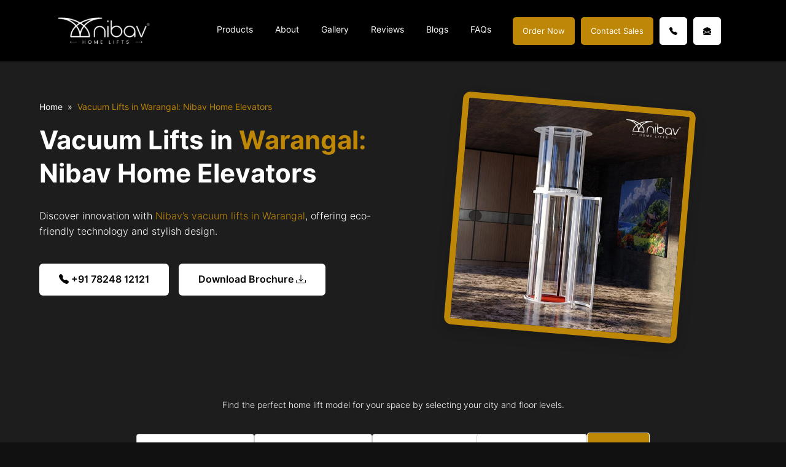

--- FILE ---
content_type: text/html; charset=UTF-8
request_url: https://www.nibavlifts.com/vacuum-lifts-warangal/
body_size: 101841
content:
<!DOCTYPE html>
<html lang="en-US"> <head><meta http-equiv="Content-Type" content="text/html;charset=UTF-8"><script>document.seraph_accel_usbpb=document.createElement;seraph_accel_izrbpb={add:function(b,a=10){void 0===this.a[a]&&(this.a[a]=[]);this.a[a].push(b)},a:{}}</script> <meta name="google-site-verification" content="QE5aMlBCRnzAcidrSeKBiZmBDnIRDBDOLBNTtFrAjxk"> <script type="o/js-lzl">
(function(w,d,s,r,k,h,m){
	if(w.performance && w.performance.timing && w.performance.navigation && !w.s247r) {
		w[r] = w[r] || function(){(w[r].q = w[r].q || []).push(arguments)};
		h=d.createElement('script');h.async=true;h.setAttribute('src',s+k);
		d.getElementsByTagName('head')[0].appendChild(h);
		(m = window.onerror),(window.onerror = function (b, c, d, f, g) {
		m && m(b, c, d, f, g),g || (g = new Error(b)),(w[r].q = w[r].q || []).push(["captureException",g]);})
	}
})(window,document,'//static.site24x7rum.in/beacon/site24x7rum-min.js?appKey=','s247r','1e7189671b3bff08454fe5f666cb7676');
</script> <script type="o/js-lzl">(function(w,d,s,l,i){w[l]=w[l]||[];w[l].push({'gtm.start':
new Date().getTime(),event:'gtm.js'});var f=d.getElementsByTagName(s)[0],
j=d.createElement(s),dl=l!='dataLayer'?'&l='+l:'';j.async=true;j.src=
'https://www.googletagmanager.com/gtm.js?id='+i+dl;f.parentNode.insertBefore(j,f);
})(window,document,'script','dataLayer','GTM-M3QTCDN');</script> <link rel="icon" type="image/png" href="/favicon-96x96.png" sizes="96x96"> <link rel="icon" type="image/svg+xml" href="/favicon.svg"> <link rel="shortcut icon" href="/favicon.ico"> <link rel="apple-touch-icon" sizes="180x180" href="/apple-touch-icon.png"> <meta name="robots" content="index, follow"> <script async src="https://www.googletagmanager.com/gtag/js?id=G-ZED70NT27D" type="o/js-lzl"></script> <script type="o/js-lzl">
  window.dataLayer = window.dataLayer || [];
  function gtag(){dataLayer.push(arguments);}
  gtag('js', new Date());
  gtag('config', 'G-ZED70NT27D');
</script> <meta name="viewport" content="width=device-width, initial-scale=1.0"> <title>Vacuum Lifts in Warangal, Telangana - Nibav Vacuum Lifts</title> <meta name="description" content="The Nibav Lifts is the most affordable Vacuum Lifts in Warangal. Our lifts are specially designed to fit any home in Warangal"> <meta property="og:title" content="Vacuum Lifts in Warangal, Telangana - Nibav Vacuum Lifts"> <meta property="og:description" content="The Nibav Lifts is the most affordable Vacuum Lifts in Warangal. Our lifts are specially designed to fit any home in Warangal"> <meta property="og:image" content="http://default-facebook-image.jpg"> <meta property="og:url" content="https://www.nibavlifts.com/vacuum-lifts-warangal/"> <meta property="og:type" content="website"> <meta name="twitter:title" content="Vacuum Lifts in Warangal, Telangana - Nibav Vacuum Lifts"> <meta name="twitter:description" content="The Nibav Lifts is the most affordable Vacuum Lifts in Warangal. Our lifts are specially designed to fit any home in Warangal"> <meta name="twitter:image" content="http://default-twitter-image.jpg"> <meta name="twitter:card" content="summary_large_image"> <meta name="robots" content="max-image-preview:large"> <link rel="dns-prefetch" href="//cdnjs.cloudflare.com"> <link rel="alternate" type="application/rss+xml" title="Nibav Lifts » Feed" href="https://www.nibavlifts.com/feed/"> <link rel="alternate" type="application/rss+xml" title="Nibav Lifts » Comments Feed" href="https://www.nibavlifts.com/comments/feed/"> <link rel="alternate" title="oEmbed (JSON)" type="application/json+oembed" href="https://www.nibavlifts.com/wp-json/oembed/1.0/embed?url=https%3A%2F%2Fwww.nibavlifts.com%2Fvacuum-lifts-warangal%2F"> <link rel="alternate" title="oEmbed (XML)" type="text/xml+oembed" href="https://www.nibavlifts.com/wp-json/oembed/1.0/embed?url=https%3A%2F%2Fwww.nibavlifts.com%2Fvacuum-lifts-warangal%2F&amp;format=xml"> <link rel="alternate" type="application/rss+xml" title="Nibav Lifts » Stories Feed" href="https://www.nibavlifts.com/web-stories/feed/">          <script src="https://www.nibavlifts.com/wp-includes/js/jquery/jquery.min.js?ver=3.7.1" id="jquery-core-js" type="o/js-lzl"></script> <script src="https://www.nibavlifts.com/wp-includes/js/jquery/jquery-migrate.min.js?ver=3.4.1" id="jquery-migrate-js" type="o/js-lzl"></script> <script id="nibav-js-extra" type="o/js-lzl">
/* <![CDATA[ */
var nibav = {"ajaxurl":"https://www.nibavlifts.com/wp-admin/admin-ajax.php","noposts":"No older posts found","post_name":"","paged":"1","login":"no"};
//# sourceURL=nibav-js-extra
/* ]]> */
</script> <script src="https://www.nibavlifts.com/wp-content/themes/nibavlifts/js/scripts.js?ver=1.0.0%20" id="nibav-js" type="o/js-lzl"></script> <link rel="https://api.w.org/" href="https://www.nibavlifts.com/wp-json/"><link rel="alternate" title="JSON" type="application/json" href="https://www.nibavlifts.com/wp-json/wp/v2/pages/1715"><link rel="EditURI" type="application/rsd+xml" title="RSD" href="https://www.nibavlifts.com/xmlrpc.php?rsd"> <meta name="generator" content="WordPress 6.9"> <link rel="canonical" href="https://www.nibavlifts.com/vacuum-lifts-warangal/"> <link rel="shortlink" href="https://www.nibavlifts.com/?p=1715"> <link rel="icon" href="https://www.nibavlifts.com/wp-content/uploads/2024/12/fav-logo-150x150.png" sizes="32x32"> <link rel="icon" href="https://www.nibavlifts.com/wp-content/uploads/2024/12/fav-logo.png" sizes="192x192"> <link rel="apple-touch-icon" href="https://www.nibavlifts.com/wp-content/uploads/2024/12/fav-logo.png"> <meta name="msapplication-TileImage" content="https://www.nibavlifts.com/wp-content/uploads/2024/12/fav-logo.png">  <noscript><style>.lzl{display:none!important;}</style></noscript><style>img.lzl,img.lzl-ing{opacity:0.01;}img.lzl-ed{transition:opacity .25s ease-in-out;}</style><style id="wp-img-auto-sizes-contain-inline-css">img:is([sizes=auto i],[sizes^="auto," i]){contain-intrinsic-size:3000px 1500px}</style><style id="wp-block-library-inline-css">:root{--wp-block-synced-color:#7a00df;--wp-block-synced-color--rgb:122,0,223;--wp-bound-block-color:var(--wp-block-synced-color);--wp-editor-canvas-background:#ddd;--wp-admin-theme-color:#007cba;--wp-admin-theme-color--rgb:0,124,186;--wp-admin-theme-color-darker-10:#006ba1;--wp-admin-theme-color-darker-10--rgb:0,107,160.5;--wp-admin-theme-color-darker-20:#005a87;--wp-admin-theme-color-darker-20--rgb:0,90,135;--wp-admin-border-width-focus:2px}@media (min-resolution:192dpi){:root{--wp-admin-border-width-focus:1.5px}}:root{--wp--preset--font-size--normal:16px;--wp--preset--font-size--huge:42px}#end-resizable-editor-section{display:none}html :where([style*=border-top-color]){border-top-style:solid}html :where([style*=border-right-color]){border-right-style:solid}html :where([style*=border-bottom-color]){border-bottom-style:solid}html :where([style*=border-left-color]){border-left-style:solid}html :where([style*=border-width]){border-style:solid}html :where([style*=border-top-width]){border-top-style:solid}html :where([style*=border-right-width]){border-right-style:solid}html :where([style*=border-bottom-width]){border-bottom-style:solid}html :where([style*=border-left-width]){border-left-style:solid}html :where(img[class*=wp-image-]){height:auto;max-width:100%}</style><style id="global-styles-inline-css">:root{--wp--preset--aspect-ratio--square:1;--wp--preset--aspect-ratio--4-3:4/3;--wp--preset--aspect-ratio--3-4:3/4;--wp--preset--aspect-ratio--3-2:3/2;--wp--preset--aspect-ratio--2-3:2/3;--wp--preset--aspect-ratio--16-9:16/9;--wp--preset--aspect-ratio--9-16:9/16;--wp--preset--color--black:#000;--wp--preset--color--cyan-bluish-gray:#abb8c3;--wp--preset--color--white:#fff;--wp--preset--color--pale-pink:#f78da7;--wp--preset--color--vivid-red:#cf2e2e;--wp--preset--color--luminous-vivid-orange:#ff6900;--wp--preset--color--luminous-vivid-amber:#fcb900;--wp--preset--color--light-green-cyan:#7bdcb5;--wp--preset--color--vivid-green-cyan:#00d084;--wp--preset--color--pale-cyan-blue:#8ed1fc;--wp--preset--color--vivid-cyan-blue:#0693e3;--wp--preset--color--vivid-purple:#9b51e0;--wp--preset--gradient--vivid-cyan-blue-to-vivid-purple:linear-gradient(135deg,#0693e3 0%,#9b51e0 100%);--wp--preset--gradient--light-green-cyan-to-vivid-green-cyan:linear-gradient(135deg,#7adcb4 0%,#00d082 100%);--wp--preset--gradient--luminous-vivid-amber-to-luminous-vivid-orange:linear-gradient(135deg,#fcb900 0%,#ff6900 100%);--wp--preset--gradient--luminous-vivid-orange-to-vivid-red:linear-gradient(135deg,#ff6900 0%,#cf2e2e 100%);--wp--preset--gradient--very-light-gray-to-cyan-bluish-gray:linear-gradient(135deg,#eee 0%,#a9b8c3 100%);--wp--preset--gradient--cool-to-warm-spectrum:linear-gradient(135deg,#4aeadc 0%,#9778d1 20%,#cf2aba 40%,#ee2c82 60%,#fb6962 80%,#fef84c 100%);--wp--preset--gradient--blush-light-purple:linear-gradient(135deg,#ffceec 0%,#9896f0 100%);--wp--preset--gradient--blush-bordeaux:linear-gradient(135deg,#fecda5 0%,#fe2d2d 50%,#6b003e 100%);--wp--preset--gradient--luminous-dusk:linear-gradient(135deg,#ffcb70 0%,#c751c0 50%,#4158d0 100%);--wp--preset--gradient--pale-ocean:linear-gradient(135deg,#fff5cb 0%,#b6e3d4 50%,#33a7b5 100%);--wp--preset--gradient--electric-grass:linear-gradient(135deg,#caf880 0%,#71ce7e 100%);--wp--preset--gradient--midnight:linear-gradient(135deg,#020381 0%,#2874fc 100%);--wp--preset--font-size--small:13px;--wp--preset--font-size--medium:20px;--wp--preset--font-size--large:36px;--wp--preset--font-size--x-large:42px;--wp--preset--spacing--20:.44rem;--wp--preset--spacing--30:.67rem;--wp--preset--spacing--40:1rem;--wp--preset--spacing--50:1.5rem;--wp--preset--spacing--60:2.25rem;--wp--preset--spacing--70:3.38rem;--wp--preset--spacing--80:5.06rem;--wp--preset--shadow--natural:6px 6px 9px rgba(0,0,0,.2);--wp--preset--shadow--deep:12px 12px 50px rgba(0,0,0,.4);--wp--preset--shadow--sharp:6px 6px 0px rgba(0,0,0,.2);--wp--preset--shadow--outlined:6px 6px 0px -3px #fff,6px 6px #000;--wp--preset--shadow--crisp:6px 6px 0px #000}</style><style id="classic-theme-styles-inline-css"></style><link rel="stylesheet" id="custom-intl-tel-css-css" href="data:text/css,.iti%7Bposition:relative;display:inline-block%7D.iti%20*%7Bbox-sizing:border-box;-moz-box-sizing:border-box%7D.iti__hide%7Bdisplay:none%7D.iti__v-hide%7Bvisibility:hidden%7D.iti%20input,.iti%20input%5Btype=text%5D,.iti%20input%5Btype=tel%5D%7Bposition:relative;z-index:0;margin-top:0!important;margin-bottom:0!important;padding-right:36px;margin-right:0%7D.iti__flag-container%7Bposition:absolute;top:0;bottom:0;right:0;padding:1px%7D.iti__selected-flag%7Bz-index:1;position:relative;display:flex;align-items:center;height:100%25;padding:0%206px%200%208px%7D.iti__arrow%7Bmargin-left:6px;width:0;height:0;border-left:3px%20solid%20transparent;border-right:3px%20solid%20transparent;border-top:4px%20solid%20%23555%7D.iti__arrow--up%7Bborder-top:none;border-bottom:4px%20solid%20%23555%7D.iti__country-list%7Bposition:absolute;z-index:2;list-style:none;text-align:left;padding:0;margin:0%200%200%20-1px;box-shadow:1px%201px%204px%20rgba(0,0,0,.2);background-color:white;border:1px%20solid%20%23ccc;white-space:nowrap;max-height:200px;overflow-y:scroll;-webkit-overflow-scrolling:touch%7D.iti__country-list--dropup%7Bbottom:100%25;margin-bottom:-1px%7D@media%20(max-width:500px)%7B.iti__country-list%7Bwhite-space:normal%7D%7D.iti__flag-box%7Bdisplay:inline-block;width:20px%7D.iti__divider%7Bpadding-bottom:5px;margin-bottom:5px;border-bottom:1px%20solid%20%23ccc%7D.iti__country%7Bpadding:5px%2010px;outline:none%7D.iti__dial-code%7Bcolor:%23999%7D.iti__country.iti__highlight%7Bbackground-color:rgba(0,0,0,.05)%7D.iti__flag-box,.iti__country-name,.iti__dial-code%7Bvertical-align:middle%7D.iti__flag-box,.iti__country-name%7Bmargin-right:6px%7D.iti--allow-dropdown%20input,.iti--allow-dropdown%20input%5Btype=text%5D,.iti--allow-dropdown%20input%5Btype=tel%5D,.iti--separate-dial-code%20input,.iti--separate-dial-code%20input%5Btype=text%5D,.iti--separate-dial-code%20input%5Btype=tel%5D%7Bpadding-right:6px;padding-left:52px;margin-left:0%7D.iti--allow-dropdown%20.iti__flag-container,.iti--separate-dial-code%20.iti__flag-container%7Bright:auto;left:0%7D.iti--allow-dropdown%20.iti__flag-container:hover%7Bcursor:pointer%7D.iti--allow-dropdown%20.iti__flag-container:hover%20.iti__selected-flag%7Bbackground-color:rgba(0,0,0,.05)%7D.iti--allow-dropdown%20input%5Bdisabled%5D+.iti__flag-container:hover,.iti--allow-dropdown%20input%5Breadonly%5D+.iti__flag-container:hover%7Bcursor:default%7D.iti--allow-dropdown%20input%5Bdisabled%5D+.iti__flag-container:hover%20.iti__selected-flag,.iti--allow-dropdown%20input%5Breadonly%5D+.iti__flag-container:hover%20.iti__selected-flag%7Bbackground-color:transparent%7D.iti--separate-dial-code%20.iti__selected-flag%7Bbackground-color:rgba(0,0,0,.05)%7D.iti--separate-dial-code%20.iti__selected-dial-code%7Bmargin-left:6px%7D.iti--container%7Bposition:absolute;top:-1000px;left:-1000px;z-index:1060;padding:1px%7D.iti--container:hover%7Bcursor:pointer%7D.iti-mobile%20.iti--container%7Btop:30px;bottom:30px;left:30px;right:30px;position:fixed%7D.iti-mobile%20.iti__country-list%7Bmax-height:100%25;width:100%25%7D.iti-mobile%20.iti__country%7Bpadding:10px;line-height:1.5em%7D.iti__flag%7Bwidth:20px%7D.iti__flag.iti__be%7Bwidth:18px%7D.iti__flag.iti__ch%7Bwidth:15px%7D.iti__flag.iti__mc%7Bwidth:19px%7D.iti__flag.iti__ne%7Bwidth:18px%7D.iti__flag.iti__np%7Bwidth:13px%7D.iti__flag.iti__va%7Bwidth:15px%7D@media%20(-webkit-min-device-pixel-ratio:2),(min-resolution:192dpi)%7B.iti__flag%7Bbackground-size:5652px%2015px%7D%7D.iti__flag.iti__ac%7Bheight:10px;background-position:0px%200px%7D.iti__flag.iti__ad%7Bheight:14px;background-position:-22px%200px%7D.iti__flag.iti__ae%7Bheight:10px;background-position:-44px%200px%7D.iti__flag.iti__af%7Bheight:14px;background-position:-66px%200px%7D.iti__flag.iti__ag%7Bheight:14px;background-position:-88px%200px%7D.iti__flag.iti__ai%7Bheight:10px;background-position:-110px%200px%7D.iti__flag.iti__al%7Bheight:15px;background-position:-132px%200px%7D.iti__flag.iti__am%7Bheight:10px;background-position:-154px%200px%7D.iti__flag.iti__ao%7Bheight:14px;background-position:-176px%200px%7D.iti__flag.iti__aq%7Bheight:14px;background-position:-198px%200px%7D.iti__flag.iti__ar%7Bheight:13px;background-position:-220px%200px%7D.iti__flag.iti__as%7Bheight:10px;background-position:-242px%200px%7D.iti__flag.iti__at%7Bheight:14px;background-position:-264px%200px%7D.iti__flag.iti__au%7Bheight:10px;background-position:-286px%200px%7D.iti__flag.iti__aw%7Bheight:14px;background-position:-308px%200px%7D.iti__flag.iti__ax%7Bheight:13px;background-position:-330px%200px%7D.iti__flag.iti__az%7Bheight:10px;background-position:-352px%200px%7D.iti__flag.iti__ba%7Bheight:10px;background-position:-374px%200px%7D.iti__flag.iti__bb%7Bheight:14px;background-position:-396px%200px%7D.iti__flag.iti__bd%7Bheight:12px;background-position:-418px%200px%7D.iti__flag.iti__be%7Bheight:15px;background-position:-440px%200px%7D.iti__flag.iti__bf%7Bheight:14px;background-position:-460px%200px%7D.iti__flag.iti__bg%7Bheight:12px;background-position:-482px%200px%7D.iti__flag.iti__bh%7Bheight:12px;background-position:-504px%200px%7D.iti__flag.iti__bi%7Bheight:12px;background-position:-526px%200px%7D.iti__flag.iti__bj%7Bheight:14px;background-position:-548px%200px%7D.iti__flag.iti__bl%7Bheight:14px;background-position:-570px%200px%7D.iti__flag.iti__bm%7Bheight:10px;background-position:-592px%200px%7D.iti__flag.iti__bn%7Bheight:10px;background-position:-614px%200px%7D.iti__flag.iti__bo%7Bheight:14px;background-position:-636px%200px%7D.iti__flag.iti__bq%7Bheight:14px;background-position:-658px%200px%7D.iti__flag.iti__br%7Bheight:14px;background-position:-680px%200px%7D.iti__flag.iti__bs%7Bheight:10px;background-position:-702px%200px%7D.iti__flag.iti__bt%7Bheight:14px;background-position:-724px%200px%7D.iti__flag.iti__bv%7Bheight:15px;background-position:-746px%200px%7D.iti__flag.iti__bw%7Bheight:14px;background-position:-768px%200px%7D.iti__flag.iti__by%7Bheight:10px;background-position:-790px%200px%7D.iti__flag.iti__bz%7Bheight:14px;background-position:-812px%200px%7D.iti__flag.iti__ca%7Bheight:10px;background-position:-834px%200px%7D.iti__flag.iti__cc%7Bheight:10px;background-position:-856px%200px%7D.iti__flag.iti__cd%7Bheight:15px;background-position:-878px%200px%7D.iti__flag.iti__cf%7Bheight:14px;background-position:-900px%200px%7D.iti__flag.iti__cg%7Bheight:14px;background-position:-922px%200px%7D.iti__flag.iti__ch%7Bheight:15px;background-position:-944px%200px%7D.iti__flag.iti__ci%7Bheight:14px;background-position:-961px%200px%7D.iti__flag.iti__ck%7Bheight:10px;background-position:-983px%200px%7D.iti__flag.iti__cl%7Bheight:14px;background-position:-1005px%200px%7D.iti__flag.iti__cm%7Bheight:14px;background-position:-1027px%200px%7D.iti__flag.iti__cn%7Bheight:14px;background-position:-1049px%200px%7D.iti__flag.iti__co%7Bheight:14px;background-position:-1071px%200px%7D.iti__flag.iti__cp%7Bheight:14px;background-position:-1093px%200px%7D.iti__flag.iti__cr%7Bheight:12px;background-position:-1115px%200px%7D.iti__flag.iti__cu%7Bheight:10px;background-position:-1137px%200px%7D.iti__flag.iti__cv%7Bheight:12px;background-position:-1159px%200px%7D.iti__flag.iti__cw%7Bheight:14px;background-position:-1181px%200px%7D.iti__flag.iti__cx%7Bheight:10px;background-position:-1203px%200px%7D.iti__flag.iti__cy%7Bheight:14px;background-position:-1225px%200px%7D.iti__flag.iti__cz%7Bheight:14px;background-position:-1247px%200px%7D.iti__flag.iti__de%7Bheight:12px;background-position:-1269px%200px%7D.iti__flag.iti__dg%7Bheight:10px;background-position:-1291px%200px%7D.iti__flag.iti__dj%7Bheight:14px;background-position:-1313px%200px%7D.iti__flag.iti__dk%7Bheight:15px;background-position:-1335px%200px%7D.iti__flag.iti__dm%7Bheight:10px;background-position:-1357px%200px%7D.iti__flag.iti__do%7Bheight:14px;background-position:-1379px%200px%7D.iti__flag.iti__dz%7Bheight:14px;background-position:-1401px%200px%7D.iti__flag.iti__ea%7Bheight:14px;background-position:-1423px%200px%7D.iti__flag.iti__ec%7Bheight:14px;background-position:-1445px%200px%7D.iti__flag.iti__ee%7Bheight:13px;background-position:-1467px%200px%7D.iti__flag.iti__eg%7Bheight:14px;background-position:-1489px%200px%7D.iti__flag.iti__eh%7Bheight:10px;background-position:-1511px%200px%7D.iti__flag.iti__er%7Bheight:10px;background-position:-1533px%200px%7D.iti__flag.iti__es%7Bheight:14px;background-position:-1555px%200px%7D.iti__flag.iti__et%7Bheight:10px;background-position:-1577px%200px%7D.iti__flag.iti__eu%7Bheight:14px;background-position:-1599px%200px%7D.iti__flag.iti__fi%7Bheight:12px;background-position:-1621px%200px%7D.iti__flag.iti__fj%7Bheight:10px;background-position:-1643px%200px%7D.iti__flag.iti__fk%7Bheight:10px;background-position:-1665px%200px%7D.iti__flag.iti__fm%7Bheight:11px;background-position:-1687px%200px%7D.iti__flag.iti__fo%7Bheight:15px;background-position:-1709px%200px%7D.iti__flag.iti__fr%7Bheight:14px;background-position:-1731px%200px%7D.iti__flag.iti__ga%7Bheight:15px;background-position:-1753px%200px%7D.iti__flag.iti__gb%7Bheight:10px;background-position:-1775px%200px%7D.iti__flag.iti__gd%7Bheight:12px;background-position:-1797px%200px%7D.iti__flag.iti__ge%7Bheight:14px;background-position:-1819px%200px%7D.iti__flag.iti__gf%7Bheight:14px;background-position:-1841px%200px%7D.iti__flag.iti__gg%7Bheight:14px;background-position:-1863px%200px%7D.iti__flag.iti__gh%7Bheight:14px;background-position:-1885px%200px%7D.iti__flag.iti__gi%7Bheight:10px;background-position:-1907px%200px%7D.iti__flag.iti__gl%7Bheight:14px;background-position:-1929px%200px%7D.iti__flag.iti__gm%7Bheight:14px;background-position:-1951px%200px%7D.iti__flag.iti__gn%7Bheight:14px;background-position:-1973px%200px%7D.iti__flag.iti__gp%7Bheight:14px;background-position:-1995px%200px%7D.iti__flag.iti__gq%7Bheight:14px;background-position:-2017px%200px%7D.iti__flag.iti__gr%7Bheight:14px;background-position:-2039px%200px%7D.iti__flag.iti__gs%7Bheight:10px;background-position:-2061px%200px%7D.iti__flag.iti__gt%7Bheight:13px;background-position:-2083px%200px%7D.iti__flag.iti__gu%7Bheight:11px;background-position:-2105px%200px%7D.iti__flag.iti__gw%7Bheight:10px;background-position:-2127px%200px%7D.iti__flag.iti__gy%7Bheight:12px;background-position:-2149px%200px%7D.iti__flag.iti__hk%7Bheight:14px;background-position:-2171px%200px%7D.iti__flag.iti__hm%7Bheight:10px;background-position:-2193px%200px%7D.iti__flag.iti__hn%7Bheight:10px;background-position:-2215px%200px%7D.iti__flag.iti__hr%7Bheight:10px;background-position:-2237px%200px%7D.iti__flag.iti__ht%7Bheight:12px;background-position:-2259px%200px%7D.iti__flag.iti__hu%7Bheight:10px;background-position:-2281px%200px%7D.iti__flag.iti__ic%7Bheight:14px;background-position:-2303px%200px%7D.iti__flag.iti__id%7Bheight:14px;background-position:-2325px%200px%7D.iti__flag.iti__ie%7Bheight:10px;background-position:-2347px%200px%7D.iti__flag.iti__il%7Bheight:15px;background-position:-2369px%200px%7D.iti__flag.iti__im%7Bheight:10px;background-position:-2391px%200px%7D.iti__flag.iti__in%7Bheight:14px;background-position:-2413px%200px%7D.iti__flag.iti__io%7Bheight:10px;background-position:-2435px%200px%7D.iti__flag.iti__iq%7Bheight:14px;background-position:-2457px%200px%7D.iti__flag.iti__ir%7Bheight:12px;background-position:-2479px%200px%7D.iti__flag.iti__is%7Bheight:15px;background-position:-2501px%200px%7D.iti__flag.iti__it%7Bheight:14px;background-position:-2523px%200px%7D.iti__flag.iti__je%7Bheight:12px;background-position:-2545px%200px%7D.iti__flag.iti__jm%7Bheight:10px;background-position:-2567px%200px%7D.iti__flag.iti__jo%7Bheight:10px;background-position:-2589px%200px%7D.iti__flag.iti__jp%7Bheight:14px;background-position:-2611px%200px%7D.iti__flag.iti__ke%7Bheight:14px;background-position:-2633px%200px%7D.iti__flag.iti__kg%7Bheight:12px;background-position:-2655px%200px%7D.iti__flag.iti__kh%7Bheight:13px;background-position:-2677px%200px%7D.iti__flag.iti__ki%7Bheight:10px;background-position:-2699px%200px%7D.iti__flag.iti__km%7Bheight:12px;background-position:-2721px%200px%7D.iti__flag.iti__kn%7Bheight:14px;background-position:-2743px%200px%7D.iti__flag.iti__kp%7Bheight:10px;background-position:-2765px%200px%7D.iti__flag.iti__kr%7Bheight:14px;background-position:-2787px%200px%7D.iti__flag.iti__kw%7Bheight:10px;background-position:-2809px%200px%7D.iti__flag.iti__ky%7Bheight:10px;background-position:-2831px%200px%7D.iti__flag.iti__kz%7Bheight:10px;background-position:-2853px%200px%7D.iti__flag.iti__la%7Bheight:14px;background-position:-2875px%200px%7D.iti__flag.iti__lb%7Bheight:14px;background-position:-2897px%200px%7D.iti__flag.iti__lc%7Bheight:10px;background-position:-2919px%200px%7D.iti__flag.iti__li%7Bheight:12px;background-position:-2941px%200px%7D.iti__flag.iti__lk%7Bheight:10px;background-position:-2963px%200px%7D.iti__flag.iti__lr%7Bheight:11px;background-position:-2985px%200px%7D.iti__flag.iti__ls%7Bheight:14px;background-position:-3007px%200px%7D.iti__flag.iti__lt%7Bheight:12px;background-position:-3029px%200px%7D.iti__flag.iti__lu%7Bheight:12px;background-position:-3051px%200px%7D.iti__flag.iti__lv%7Bheight:10px;background-position:-3073px%200px%7D.iti__flag.iti__ly%7Bheight:10px;background-position:-3095px%200px%7D.iti__flag.iti__ma%7Bheight:14px;background-position:-3117px%200px%7D.iti__flag.iti__mc%7Bheight:15px;background-position:-3139px%200px%7D.iti__flag.iti__md%7Bheight:10px;background-position:-3160px%200px%7D.iti__flag.iti__me%7Bheight:10px;background-position:-3182px%200px%7D.iti__flag.iti__mf%7Bheight:14px;background-position:-3204px%200px%7D.iti__flag.iti__mg%7Bheight:14px;background-position:-3226px%200px%7D.iti__flag.iti__mh%7Bheight:11px;background-position:-3248px%200px%7D.iti__flag.iti__mk%7Bheight:10px;background-position:-3270px%200px%7D.iti__flag.iti__ml%7Bheight:14px;background-position:-3292px%200px%7D.iti__flag.iti__mm%7Bheight:14px;background-position:-3314px%200px%7D.iti__flag.iti__mn%7Bheight:10px;background-position:-3336px%200px%7D.iti__flag.iti__mo%7Bheight:14px;background-position:-3358px%200px%7D.iti__flag.iti__mp%7Bheight:10px;background-position:-3380px%200px%7D.iti__flag.iti__mq%7Bheight:14px;background-position:-3402px%200px%7D.iti__flag.iti__mr%7Bheight:14px;background-position:-3424px%200px%7D.iti__flag.iti__ms%7Bheight:10px;background-position:-3446px%200px%7D.iti__flag.iti__mt%7Bheight:14px;background-position:-3468px%200px%7D.iti__flag.iti__mu%7Bheight:14px;background-position:-3490px%200px%7D.iti__flag.iti__mv%7Bheight:14px;background-position:-3512px%200px%7D.iti__flag.iti__mw%7Bheight:14px;background-position:-3534px%200px%7D.iti__flag.iti__mx%7Bheight:12px;background-position:-3556px%200px%7D.iti__flag.iti__my%7Bheight:10px;background-position:-3578px%200px%7D.iti__flag.iti__mz%7Bheight:14px;background-position:-3600px%200px%7D.iti__flag.iti__na%7Bheight:14px;background-position:-3622px%200px%7D.iti__flag.iti__nc%7Bheight:10px;background-position:-3644px%200px%7D.iti__flag.iti__ne%7Bheight:15px;background-position:-3666px%200px%7D.iti__flag.iti__nf%7Bheight:10px;background-position:-3686px%200px%7D.iti__flag.iti__ng%7Bheight:10px;background-position:-3708px%200px%7D.iti__flag.iti__ni%7Bheight:12px;background-position:-3730px%200px%7D.iti__flag.iti__nl%7Bheight:14px;background-position:-3752px%200px%7D.iti__flag.iti__no%7Bheight:15px;background-position:-3774px%200px%7D.iti__flag.iti__np%7Bheight:15px;background-position:-3796px%200px%7D.iti__flag.iti__nr%7Bheight:10px;background-position:-3811px%200px%7D.iti__flag.iti__nu%7Bheight:10px;background-position:-3833px%200px%7D.iti__flag.iti__nz%7Bheight:10px;background-position:-3855px%200px%7D.iti__flag.iti__om%7Bheight:10px;background-position:-3877px%200px%7D.iti__flag.iti__pa%7Bheight:14px;background-position:-3899px%200px%7D.iti__flag.iti__pe%7Bheight:14px;background-position:-3921px%200px%7D.iti__flag.iti__pf%7Bheight:14px;background-position:-3943px%200px%7D.iti__flag.iti__pg%7Bheight:15px;background-position:-3965px%200px%7D.iti__flag.iti__ph%7Bheight:10px;background-position:-3987px%200px%7D.iti__flag.iti__pk%7Bheight:14px;background-position:-4009px%200px%7D.iti__flag.iti__pl%7Bheight:13px;background-position:-4031px%200px%7D.iti__flag.iti__pm%7Bheight:14px;background-position:-4053px%200px%7D.iti__flag.iti__pn%7Bheight:10px;background-position:-4075px%200px%7D.iti__flag.iti__pr%7Bheight:14px;background-position:-4097px%200px%7D.iti__flag.iti__ps%7Bheight:10px;background-position:-4119px%200px%7D.iti__flag.iti__pt%7Bheight:14px;background-position:-4141px%200px%7D.iti__flag.iti__pw%7Bheight:13px;background-position:-4163px%200px%7D.iti__flag.iti__py%7Bheight:11px;background-position:-4185px%200px%7D.iti__flag.iti__qa%7Bheight:8px;background-position:-4207px%200px%7D.iti__flag.iti__re%7Bheight:14px;background-position:-4229px%200px%7D.iti__flag.iti__ro%7Bheight:14px;background-position:-4251px%200px%7D.iti__flag.iti__rs%7Bheight:14px;background-position:-4273px%200px%7D.iti__flag.iti__ru%7Bheight:14px;background-position:-4295px%200px%7D.iti__flag.iti__rw%7Bheight:14px;background-position:-4317px%200px%7D.iti__flag.iti__sa%7Bheight:14px;background-position:-4339px%200px%7D.iti__flag.iti__sb%7Bheight:10px;background-position:-4361px%200px%7D.iti__flag.iti__sc%7Bheight:10px;background-position:-4383px%200px%7D.iti__flag.iti__sd%7Bheight:10px;background-position:-4405px%200px%7D.iti__flag.iti__se%7Bheight:13px;background-position:-4427px%200px%7D.iti__flag.iti__sg%7Bheight:14px;background-position:-4449px%200px%7D.iti__flag.iti__sh%7Bheight:10px;background-position:-4471px%200px%7D.iti__flag.iti__si%7Bheight:10px;background-position:-4493px%200px%7D.iti__flag.iti__sj%7Bheight:15px;background-position:-4515px%200px%7D.iti__flag.iti__sk%7Bheight:14px;background-position:-4537px%200px%7D.iti__flag.iti__sl%7Bheight:14px;background-position:-4559px%200px%7D.iti__flag.iti__sm%7Bheight:15px;background-position:-4581px%200px%7D.iti__flag.iti__sn%7Bheight:14px;background-position:-4603px%200px%7D.iti__flag.iti__so%7Bheight:14px;background-position:-4625px%200px%7D.iti__flag.iti__sr%7Bheight:14px;background-position:-4647px%200px%7D.iti__flag.iti__ss%7Bheight:10px;background-position:-4669px%200px%7D.iti__flag.iti__st%7Bheight:10px;background-position:-4691px%200px%7D.iti__flag.iti__sv%7Bheight:12px;background-position:-4713px%200px%7D.iti__flag.iti__sx%7Bheight:14px;background-position:-4735px%200px%7D.iti__flag.iti__sy%7Bheight:14px;background-position:-4757px%200px%7D.iti__flag.iti__sz%7Bheight:14px;background-position:-4779px%200px%7D.iti__flag.iti__ta%7Bheight:10px;background-position:-4801px%200px%7D.iti__flag.iti__tc%7Bheight:10px;background-position:-4823px%200px%7D.iti__flag.iti__td%7Bheight:14px;background-position:-4845px%200px%7D.iti__flag.iti__tf%7Bheight:14px;background-position:-4867px%200px%7D.iti__flag.iti__tg%7Bheight:13px;background-position:-4889px%200px%7D.iti__flag.iti__th%7Bheight:14px;background-position:-4911px%200px%7D.iti__flag.iti__tj%7Bheight:10px;background-position:-4933px%200px%7D.iti__flag.iti__tk%7Bheight:10px;background-position:-4955px%200px%7D.iti__flag.iti__tl%7Bheight:10px;background-position:-4977px%200px%7D.iti__flag.iti__tm%7Bheight:14px;background-position:-4999px%200px%7D.iti__flag.iti__tn%7Bheight:14px;background-position:-5021px%200px%7D.iti__flag.iti__to%7Bheight:10px;background-position:-5043px%200px%7D.iti__flag.iti__tr%7Bheight:14px;background-position:-5065px%200px%7D.iti__flag.iti__tt%7Bheight:12px;background-position:-5087px%200px%7D.iti__flag.iti__tv%7Bheight:10px;background-position:-5109px%200px%7D.iti__flag.iti__tw%7Bheight:14px;background-position:-5131px%200px%7D.iti__flag.iti__tz%7Bheight:14px;background-position:-5153px%200px%7D.iti__flag.iti__ua%7Bheight:14px;background-position:-5175px%200px%7D.iti__flag.iti__ug%7Bheight:14px;background-position:-5197px%200px%7D.iti__flag.iti__um%7Bheight:11px;background-position:-5219px%200px%7D.iti__flag.iti__un%7Bheight:14px;background-position:-5241px%200px%7D.iti__flag.iti__us%7Bheight:11px;background-position:-5263px%200px%7D.iti__flag.iti__uy%7Bheight:14px;background-position:-5285px%200px%7D.iti__flag.iti__uz%7Bheight:10px;background-position:-5307px%200px%7D.iti__flag.iti__va%7Bheight:15px;background-position:-5329px%200px%7D.iti__flag.iti__vc%7Bheight:14px;background-position:-5346px%200px%7D.iti__flag.iti__ve%7Bheight:14px;background-position:-5368px%200px%7D.iti__flag.iti__vg%7Bheight:10px;background-position:-5390px%200px%7D.iti__flag.iti__vi%7Bheight:14px;background-position:-5412px%200px%7D.iti__flag.iti__vn%7Bheight:14px;background-position:-5434px%200px%7D.iti__flag.iti__vu%7Bheight:12px;background-position:-5456px%200px%7D.iti__flag.iti__wf%7Bheight:14px;background-position:-5478px%200px%7D.iti__flag.iti__ws%7Bheight:10px;background-position:-5500px%200px%7D.iti__flag.iti__xk%7Bheight:15px;background-position:-5522px%200px%7D.iti__flag.iti__ye%7Bheight:14px;background-position:-5544px%200px%7D.iti__flag.iti__yt%7Bheight:14px;background-position:-5566px%200px%7D.iti__flag.iti__za%7Bheight:14px;background-position:-5588px%200px%7D.iti__flag.iti__zm%7Bheight:14px;background-position:-5610px%200px%7D.iti__flag.iti__zw%7Bheight:10px;background-position:-5632px%200px%7D.iti__flag%7Bheight:15px;box-shadow:0px%200px%201px%200px%20%23888;background-image:url(%22https://cdnjs.cloudflare.com/ajax/libs/intl-tel-input/17.0.19/css/../img/flags.png%22);background-repeat:no-repeat;background-color:%23dbdbdb;background-position:20px%200;--lzl-bg-img:%22https://cdnjs.cloudflare.com/ajax/libs/intl-tel-input/17.0.19/css/../img/flags.png%22%7D.iti__flag.lzl:not(.lzl-ed),.iti__flag.lzl-ing:not(.lzl-ed)%7Bbackground-image:url(%22[data-uri]%22)%7D@media%20(-webkit-min-device-pixel-ratio:2),(min-resolution:192dpi)%7B.iti__flag%7Bbackground-image:url(%22https://cdnjs.cloudflare.com/ajax/libs/intl-tel-input/17.0.19/css/../img/flags@2x.png%22);--lzl-bg-img:%22https://cdnjs.cloudflare.com/ajax/libs/intl-tel-input/17.0.19/css/../img/flags@2x.png%22%7D.iti__flag.lzl:not(.lzl-ed),.iti__flag.lzl-ing:not(.lzl-ed)%7Bbackground-image:url(%22data:image/svg+xml,%253Csvg%2520xmlns%253D%2522http%253A%252F%252Fwww.w3.org%252F2000%252Fsvg%2522%2520viewBox%253D%25220%25200%252011304%252030%2522%2520width%253D%252211304%2522%2520height%253D%252230%2522%253E%253Crect%2520width%253D%2522100%2525%2522%2520height%253D%2522100%2525%2522%2520fill%253D%2522%252300000000%2522%2520%252F%253E%253C%252Fsvg%253E%22)%7D%7D.iti__flag.iti__np%7Bbackground-color:transparent%7D" media="all"><link id="custom-css-crit" rel="stylesheet" href="data:text/css,div%23formResponse%7Bdisplay:none%7D.form-container.div-horizontal-form%7Bdisplay:flex;flex-direction:column%7D.frm_error%7Bdisplay:none;color:%23b94a48%7D.form-container%7Bwidth:100%25;max-width:100%25;margin:0%20auto%7Dform.horizontal-form%20input::placeholder,form.horizontal-form%20select::placeholder,form.vertical-form%20input::placeholder,form.vertical-form%20select::placeholder%7Bopacity:1%7Dform.horizontal-form%20input::placeholder,form.horizontal-form%20select::placeholder,form.vertical-form%20input::placeholder,form.vertical-form%20select::placeholder%7Bopacity:1;color:%23000%7Dinput%23phone::placeholder%7Bcolor:%23a1a1a1%7D@keyframes%20spin%7B0%25%7Btransform:rotate(0deg)%7D100%25%7Btransform:rotate(360deg)%7D%7Dform%23horizontalForm%20button,form%23verticalForm%20button%7Bborder:1px%20solid%20%23fff;padding-left:25px;padding-right:25px%7Dform%23horizontalForm%20input,form%23horizontalForm%20select,form%23verticalForm%20input,form%23verticalForm%20select%7Bcolor:%23000%7D%23formResponse%7Bmargin-top:10px;font-size:16px;color:green;text-align:center%7Dform.horizontal-form%20.frm_error%7Bposition:absolute;width:auto%7Dform.horizontal-form%20button%7Bmargin-top:-20px%7Dform.horizontal-form%7Bdisplay:flex;flex-wrap:nowrap;align-items:center;justify-content:center;gap:12px;max-width:100%25;margin:0%20auto;margin-top:30px%7Dform.horizontal-form%20input:focus,form.horizontal-form%20select:focus%7Bcolor:%23a1a1a1%7Dform.horizontal-form%20.form-row,form.horizontal-form%20.form-row-full%7Bmargin-bottom:20px%7Dform.horizontal-form%20input,form.horizontal-form%20select%7Bwidth:100%25;padding:10px;font-size:14px;border:1px%20solid%20%23ccc;border:1px%20solid%20%23cecece;border-radius:4px;box-sizing:border-box;min-height:50px;background-color:%23fff;color:%23a1a1a1%7Dform.horizontal-form%20label%7Bposition:absolute;left:-9999px%7Dform.horizontal-form%20button%7Bpadding:15px%2020px;background-color:%2330123d;color:white;border:none;border-radius:4px;cursor:pointer;font-size:15px;transition:background-color%20.3s%20ease;flex-shrink:0%7Dform.horizontal-form%20button:hover%7Bbackground-color:%23000%7Dform.horizontal-form%20input%5Btype=tel%5D,form.vertical-form%20input%5Btype=tel%5D%7Btext-indent:unset!important;padding-right:0%7Dform.horizontal-form%20select%7Bmargin-left:-10px;min-width:220px%7Dform.horizontal-form%20div%23frm_error_states%7Bmargin-left:-15px%7Dform.horizontal-form%20select%23city_2%7Bmargin-left:-12px;margin-right:20px%7D%23formResponse%7Bmargin-top:10px;font-size:16px;color:green;text-align:center;width:100%25%7D.form-container%7Bposition:relative%7D.custom-lead-form-overlay%7Bposition:absolute;top:0;left:0;right:0;bottom:0;background-color:rgba(255,255,255,.8);display:flex;justify-content:center;align-items:center;z-index:10%7D.custom-lead-form-overlay%7Bbackground-color:%23474747;opacity:.4%7D.custom-spinner%7Bwidth:40px;height:40px;border:4px%20solid%20rgba(0,0,0,.1);border-top-color:%233498db;border-radius:50%25;animation:spin%201s%20linear%20infinite%7D@keyframes%20spin%7Bto%7Btransform:rotate(360deg)%7D%7D@media%20(max-width:768px)%7Bform.horizontal-form%7Bflex-direction:column;align-items:stretch%7Dform.horizontal-form%20.form-row%7Bwidth:100%25;margin-bottom:10px%7Dform.horizontal-form%20button%7Bwidth:100%25%7Dform.horizontal-form%20.form-row%7Bmargin-bottom:0%7Dform.horizontal-form%20input,form.horizontal-form%20select%7Bmargin-bottom:0;min-height:50px%7Dform.horizontal-form%20button%7Bmargin-top:0%7Dform.horizontal-form%20select%23city%7Bmargin-top:-16px%7Dform.horizontal-form%20input%5Btype=tel%5D%7Bpadding-right:6px%7Dform.horizontal-form%20.frm_error%7Bposition:unset%7Dform.horizontal-form%20select%7Bmargin-left:0%7Dform.horizontal-form%20div%23frm_error_states%7Bmargin-left:0%7D%7D@media%20only%20screen%20and%20(min-device-width:768px)%20and%20(max-device-width:1024px)%20and%20(-webkit-min-device-pixel-ratio:1)%7Bform.horizontal-form%7Bflex-direction:column;align-items:stretch;width:65%25;margin-top:0%7Dform.horizontal-form%20.form-row%7Bwidth:100%25;margin-bottom:10px%7Dform.horizontal-form%20button%7Bwidth:100%25%7Dform.horizontal-form%20.form-row%7Bmargin-bottom:0%7Dform.horizontal-form%20input,form.horizontal-form%20select%7Bmargin-bottom:0%7Dform.horizontal-form%20button%7Bmargin-top:0%7Dform.horizontal-form%20select%7Bmargin-top:-16px;height:50px%7Dform.horizontal-form%20select%23city_2%7Bmargin-top:0!important;margin-left:0!important%7Dform.horizontal-form%20.frm_error%7Bposition:unset%7Dform.horizontal-form%20select%7Bmargin-left:0%7Dform.horizontal-form%20div%23frm_error_states%7Bmargin-left:0%7D%7D@media%20(max-width:500px)%7B%23city,%23city_2%7Bheight:50px%7Dform.horizontal-form%20select%23city_2%7Bmargin-left:0!important;margin-right:20px%7Dform.horizontal-form%20.frm_error%7Bposition:unset%7Dform.horizontal-form%20div%23frm_error_states%7Bmargin-left:0%7D%7D@media%20screen%20and%20(min-width:600px)%7B%23primary%7Bfloat:left;width:100%25%7D%7D@media%20(min-width:1366px)%20and%20(max-width:1366px)%7Bform%23horizontalForm%20input,form%23horizontalForm%20select%7Bmin-width:180px!important%7D.custom-1366-width-180px%7Bwidth:180px%7D%7D@media%20(max-width:1366px)%7Bform%23horizontalForm%20input,form%23horizontalForm%20select%7Bmin-width:180px!important%7D.custom-1366-width-180px%7Bwidth:180px%7D%7D@media%20(max-width:1023px)%7Bform.horizontal-form%20.form-row-full.pincode_row%7Bmargin-bottom:2px%7D%7D@media%20(min-width:1023.98px)%7Bform.horizontal-form%20%23pincode%7Bmargin-left:-10px%7D%7D" media="all"><link rel="stylesheet" id="custom-css" href="data:text/css,.vertical-form%20.frm_error%7Btext-align:left%7D.custom-hidden%7Bdisplay:none%7Dform.vertical-form%20.iti.iti--allow-dropdown.iti--separate-dial-code%7Bmargin-bottom:15px%7Dform.vertical-form%20.iti.iti--allow-dropdown.iti--separate-dial-code%7Bmargin-bottom:15px!important;width:100%25%7D.iti__selected-flag%7Bheight:auto;padding:13px%206px%2012px%208px%7D.iti__selected-dial-code%7Bcolor:%23000%7D.custom-contactusform-page%20.iti__selected-flag%7Bpadding-bottom:9px;padding-top:9px%7D.loading-spinner%7Bdisplay:inline-block;width:24px;height:24px;border:3px%20solid%20%23ccc;border-top:3px%20solid%20%230073aa;border-radius:50%25;animation:spin%201s%20linear%20infinite%7Dform.vertical-form%7Bdisplay:flex;flex-direction:column%7Dform.vertical-form%20input,form.vertical-form%20select,form.vertical-form%20button%7Bwidth:100%25;padding:10px;margin-bottom:15px;font-size:16px;border:1px%20solid%20%23ccc;border-radius:4px;box-sizing:border-box;min-height:50px%7Dform.vertical-form%20input,form.vertical-form%20select%7Bbackground-color:%23fff;color:%23a1a1a1;border:1px%20solid%20%23cecece%7Dform.vertical-form%20input:focus,form.vertical-form%20select:focus%7Bcolor:%23a1a1a1%7Dform.vertical-form%20label%7Bposition:absolute;left:-9999px%7Dform.vertical-form%20button%7Bbackground-color:%2330123d;color:white;border:none;cursor:pointer;font-size:18px;transition:background-color%20.3s%20ease%7Dform.vertical-form%20button:hover%7Bbackground-color:%23000%7D.iti__flag-container%7Bpointer-events:none;cursor:default%7D.iti__arrow%7Bdisplay:none%7D@media%20(max-width:768px)%7B.et_pb_row.et_pb_row_1,form.horizontal-form%20.iti%7Bdisplay:block%7Dform.vertical-form%20select%7Bmin-height:50px%7Dform.horizontal-form%20.iti.iti--allow-dropdown.iti--separate-dial-code%7Bmargin-bottom:0%7D.width-input-select-630px%20%23verticalForm%20input,.width-input-select-630px%20%23verticalForm%20select,.width-input-select-630px%20%23verticalForm%20button%7Bwidth:100%25!important%7D%7D@media%20only%20screen%20and%20(min-device-width:768px)%20and%20(max-device-width:1024px)%20and%20(-webkit-min-device-pixel-ratio:1)%7B.et_pb_row.et_pb_row_1,form.horizontal-form%20.iti%7Bdisplay:block%7Dform.vertical-form%20select%7Bheight:50px;min-height:50px%7Dform.horizontal-form%20.iti.iti--allow-dropdown.iti--separate-dial-code%7Bmargin-bottom:0%7D%7D@media%20(max-width:500px)%7B.et_pb_row.et_pb_row_1,form.horizontal-form%20.iti%7Bdisplay:block%7Dform.vertical-form%7Bpadding:10px%7Dform.vertical-form%20input,form.vertical-form%20select,form.vertical-form%20button%7Bfont-size:14px%7Dform.vertical-form%20select%7Bheight:50px;min-height:50px%7Dform.horizontal-form%20.iti.iti--allow-dropdown.iti--separate-dial-code%7Bmargin-bottom:0%7D%7D" media="all"><link id="nibav-bootstrap-css-css-crit" rel="stylesheet" href="data:text/css,@charset%20%22UTF-8%22;:root,%5Bdata-bs-theme=light%5D%7B--bs-blue:%230d6efd;--bs-indigo:%236610f2;--bs-purple:%236f42c1;--bs-pink:%23d63384;--bs-red:%23dc3545;--bs-orange:%23fd7e14;--bs-yellow:%23ffc107;--bs-green:%23198754;--bs-teal:%2320c997;--bs-cyan:%230dcaf0;--bs-black:%23000;--bs-white:%23fff;--bs-gray:%236c757d;--bs-gray-dark:%23343a40;--bs-gray-100:%23f8f9fa;--bs-gray-200:%23e9ecef;--bs-gray-300:%23dee2e6;--bs-gray-400:%23ced4da;--bs-gray-500:%23adb5bd;--bs-gray-600:%236c757d;--bs-gray-700:%23495057;--bs-gray-800:%23343a40;--bs-gray-900:%23212529;--bs-primary:%230d6efd;--bs-secondary:%236c757d;--bs-success:%23198754;--bs-info:%230dcaf0;--bs-warning:%23ffc107;--bs-danger:%23dc3545;--bs-light:%23f8f9fa;--bs-dark:%23212529;--bs-primary-rgb:13,110,253;--bs-secondary-rgb:108,117,125;--bs-success-rgb:25,135,84;--bs-info-rgb:13,202,240;--bs-warning-rgb:255,193,7;--bs-danger-rgb:220,53,69;--bs-light-rgb:248,249,250;--bs-dark-rgb:33,37,41;--bs-primary-text-emphasis:%23052c65;--bs-secondary-text-emphasis:%232b2f32;--bs-success-text-emphasis:%230a3622;--bs-info-text-emphasis:%23055160;--bs-warning-text-emphasis:%23664d03;--bs-danger-text-emphasis:%2358151c;--bs-light-text-emphasis:%23495057;--bs-dark-text-emphasis:%23495057;--bs-primary-bg-subtle:%23cfe2ff;--bs-secondary-bg-subtle:%23e2e3e5;--bs-success-bg-subtle:%23d1e7dd;--bs-info-bg-subtle:%23cff4fc;--bs-warning-bg-subtle:%23fff3cd;--bs-danger-bg-subtle:%23f8d7da;--bs-light-bg-subtle:%23fcfcfd;--bs-dark-bg-subtle:%23ced4da;--bs-primary-border-subtle:%239ec5fe;--bs-secondary-border-subtle:%23c4c8cb;--bs-success-border-subtle:%23a3cfbb;--bs-info-border-subtle:%239eeaf9;--bs-warning-border-subtle:%23ffe69c;--bs-danger-border-subtle:%23f1aeb5;--bs-light-border-subtle:%23e9ecef;--bs-dark-border-subtle:%23adb5bd;--bs-white-rgb:255,255,255;--bs-black-rgb:0,0,0;--bs-font-sans-serif:system-ui,-apple-system,%22Segoe%20UI%22,Roboto,%22Helvetica%20Neue%22,%22Noto%20Sans%22,%22Liberation%20Sans%22,Arial,sans-serif,%22Apple%20Color%20Emoji%22,%22Segoe%20UI%20Emoji%22,%22Segoe%20UI%20Symbol%22,%22Noto%20Color%20Emoji%22;--bs-font-monospace:SFMono-Regular,Menlo,Monaco,Consolas,%22Liberation%20Mono%22,%22Courier%20New%22,monospace;--bs-gradient:linear-gradient(180deg,rgba(255,255,255,.15),rgba(255,255,255,0));--bs-body-font-family:var(--bs-font-sans-serif);--bs-body-font-size:1rem;--bs-body-font-weight:400;--bs-body-line-height:1.5;--bs-body-color:%23212529;--bs-body-color-rgb:33,37,41;--bs-body-bg:%23fff;--bs-body-bg-rgb:255,255,255;--bs-emphasis-color:%23000;--bs-emphasis-color-rgb:0,0,0;--bs-secondary-color:rgba(33,37,41,.75);--bs-secondary-color-rgb:33,37,41;--bs-secondary-bg:%23e9ecef;--bs-secondary-bg-rgb:233,236,239;--bs-tertiary-color:rgba(33,37,41,.5);--bs-tertiary-color-rgb:33,37,41;--bs-tertiary-bg:%23f8f9fa;--bs-tertiary-bg-rgb:248,249,250;--bs-heading-color:inherit;--bs-link-color:%230d6efd;--bs-link-color-rgb:13,110,253;--bs-link-decoration:underline;--bs-link-hover-color:%230a58ca;--bs-link-hover-color-rgb:10,88,202;--bs-code-color:%23d63384;--bs-highlight-color:%23212529;--bs-highlight-bg:%23fff3cd;--bs-border-width:1px;--bs-border-style:solid;--bs-border-color:%23dee2e6;--bs-border-color-translucent:rgba(0,0,0,.175);--bs-border-radius:.375rem;--bs-border-radius-sm:.25rem;--bs-border-radius-lg:.5rem;--bs-border-radius-xl:1rem;--bs-border-radius-xxl:2rem;--bs-border-radius-2xl:var(--bs-border-radius-xxl);--bs-border-radius-pill:50rem;--bs-box-shadow:0%20.5rem%201rem%20rgba(0,0,0,.15);--bs-box-shadow-sm:0%20.125rem%20.25rem%20rgba(0,0,0,.075);--bs-box-shadow-lg:0%201rem%203rem%20rgba(0,0,0,.175);--bs-box-shadow-inset:inset%200%201px%202px%20rgba(0,0,0,.075);--bs-focus-ring-width:.25rem;--bs-focus-ring-opacity:.25;--bs-focus-ring-color:rgba(13,110,253,.25);--bs-form-valid-color:%23198754;--bs-form-valid-border-color:%23198754;--bs-form-invalid-color:%23dc3545;--bs-form-invalid-border-color:%23dc3545%7D%5Bdata-bs-theme=dark%5D%7Bcolor-scheme:dark;--bs-body-color:%23dee2e6;--bs-body-color-rgb:222,226,230;--bs-body-bg:%23212529;--bs-body-bg-rgb:33,37,41;--bs-emphasis-color:%23fff;--bs-emphasis-color-rgb:255,255,255;--bs-secondary-color:rgba(222,226,230,.75);--bs-secondary-color-rgb:222,226,230;--bs-secondary-bg:%23343a40;--bs-secondary-bg-rgb:52,58,64;--bs-tertiary-color:rgba(222,226,230,.5);--bs-tertiary-color-rgb:222,226,230;--bs-tertiary-bg:%232b3035;--bs-tertiary-bg-rgb:43,48,53;--bs-primary-text-emphasis:%236ea8fe;--bs-secondary-text-emphasis:%23a7acb1;--bs-success-text-emphasis:%2375b798;--bs-info-text-emphasis:%236edff6;--bs-warning-text-emphasis:%23ffda6a;--bs-danger-text-emphasis:%23ea868f;--bs-light-text-emphasis:%23f8f9fa;--bs-dark-text-emphasis:%23dee2e6;--bs-primary-bg-subtle:%23031633;--bs-secondary-bg-subtle:%23161719;--bs-success-bg-subtle:%23051b11;--bs-info-bg-subtle:%23032830;--bs-warning-bg-subtle:%23332701;--bs-danger-bg-subtle:%232c0b0e;--bs-light-bg-subtle:%23343a40;--bs-dark-bg-subtle:%231a1d20;--bs-primary-border-subtle:%23084298;--bs-secondary-border-subtle:%2341464b;--bs-success-border-subtle:%230f5132;--bs-info-border-subtle:%23087990;--bs-warning-border-subtle:%23997404;--bs-danger-border-subtle:%23842029;--bs-light-border-subtle:%23495057;--bs-dark-border-subtle:%23343a40;--bs-heading-color:inherit;--bs-link-color:%236ea8fe;--bs-link-hover-color:%238bb9fe;--bs-link-color-rgb:110,168,254;--bs-link-hover-color-rgb:139,185,254;--bs-code-color:%23e685b5;--bs-highlight-color:%23dee2e6;--bs-highlight-bg:%23664d03;--bs-border-color:%23495057;--bs-border-color-translucent:rgba(255,255,255,.15);--bs-form-valid-color:%2375b798;--bs-form-valid-border-color:%2375b798;--bs-form-invalid-color:%23ea868f;--bs-form-invalid-border-color:%23ea868f%7D*,::after,::before%7Bbox-sizing:border-box%7D@media%20(prefers-reduced-motion:no-preference)%7B:root%7Bscroll-behavior:smooth%7D%7Dbody%7Bmargin:0;font-family:var(--bs-body-font-family);font-size:var(--bs-body-font-size);font-weight:var(--bs-body-font-weight);line-height:var(--bs-body-line-height);color:var(--bs-body-color);text-align:var(--bs-body-text-align);background-color:var(--bs-body-bg);-webkit-text-size-adjust:100%25;-webkit-tap-highlight-color:transparent%7D.h1,.h2,.h3,.h4,.h5,.h6,h1,h2,h3,h4,h5,h6%7Bmargin-top:0;margin-bottom:.5rem;font-weight:500;line-height:1.2;color:var(--bs-heading-color)%7D.h1,h1%7Bfont-size:calc(1.375rem%20+%201.5vw)%7D@media%20(min-width:1200px)%7B.h1,h1%7Bfont-size:2.5rem%7D%7D.h2,h2%7Bfont-size:calc(1.325rem%20+%20.9vw)%7D@media%20(min-width:1200px)%7B.h2,h2%7Bfont-size:2rem%7D%7D.h3,h3%7Bfont-size:calc(1.3rem%20+%20.6vw)%7D@media%20(min-width:1200px)%7B.h3,h3%7Bfont-size:1.75rem%7D%7D.h4,h4%7Bfont-size:calc(1.275rem%20+%20.3vw)%7D@media%20(min-width:1200px)%7B.h4,h4%7Bfont-size:1.5rem%7D%7D.h5,h5%7Bfont-size:1.25rem%7Dp%7Bmargin-top:0;margin-bottom:1rem%7Dabbr%5Btitle%5D%7B-webkit-text-decoration:underline%20dotted;text-decoration:underline%20dotted;cursor:help;-webkit-text-decoration-skip-ink:none;text-decoration-skip-ink:none%7Dol,ul%7Bpadding-left:2rem%7Ddl,ol,ul%7Bmargin-top:0;margin-bottom:1rem%7Dol%20ol,ol%20ul,ul%20ol,ul%20ul%7Bmargin-bottom:0%7Db,strong%7Bfont-weight:bolder%7Da%7Bcolor:rgba(var(--bs-link-color-rgb),var(--bs-link-opacity,1));text-decoration:underline%7Da:hover%7B--bs-link-color-rgb:var(--bs-link-hover-color-rgb)%7Da:not(%5Bhref%5D):not(%5Bclass%5D),a:not(%5Bhref%5D):not(%5Bclass%5D):hover%7Bcolor:inherit;text-decoration:none%7Dimg,svg%7Bvertical-align:middle%7Dlabel%7Bdisplay:inline-block%7Dbutton%7Bborder-radius:0%7Dbutton:focus:not(:focus-visible)%7Boutline:0%7Dbutton,input,optgroup,select,textarea%7Bmargin:0;font-family:inherit;font-size:inherit;line-height:inherit%7Dbutton,select%7Btext-transform:none%7D%5Brole=button%5D%7Bcursor:pointer%7Dselect%7Bword-wrap:normal%7Dselect:disabled%7Bopacity:1%7D%5Blist%5D:not(%5Btype=date%5D):not(%5Btype=datetime-local%5D):not(%5Btype=month%5D):not(%5Btype=week%5D):not(%5Btype=time%5D)::-webkit-calendar-picker-indicator%7Bdisplay:none!important%7D%5Btype=button%5D,%5Btype=reset%5D,%5Btype=submit%5D,button%7B-webkit-appearance:button%7D%5Btype=button%5D:not(:disabled),%5Btype=reset%5D:not(:disabled),%5Btype=submit%5D:not(:disabled),button:not(:disabled)%7Bcursor:pointer%7D::-moz-focus-inner%7Bpadding:0;border-style:none%7D::-webkit-datetime-edit-day-field,::-webkit-datetime-edit-fields-wrapper,::-webkit-datetime-edit-hour-field,::-webkit-datetime-edit-minute,::-webkit-datetime-edit-month-field,::-webkit-datetime-edit-text,::-webkit-datetime-edit-year-field%7Bpadding:0%7D::-webkit-inner-spin-button%7Bheight:auto%7D%5Btype=search%5D%7B-webkit-appearance:textfield;outline-offset:-2px%7D::-webkit-search-decoration%7B-webkit-appearance:none%7D::-webkit-color-swatch-wrapper%7Bpadding:0%7D::-webkit-file-upload-button%7Bfont:inherit;-webkit-appearance:button%7D::file-selector-button%7Bfont:inherit;-webkit-appearance:button%7Diframe%7Bborder:0%7D%5Bhidden%5D%7Bdisplay:none!important%7D.list-unstyled%7Bpadding-left:0;list-style:none%7D.img-fluid%7Bmax-width:100%25;height:auto%7D.container,.container-fluid,.container-lg,.container-md,.container-sm,.container-xl,.container-xxl%7B--bs-gutter-x:1.5rem;--bs-gutter-y:0;width:100%25;padding-right:calc(var(--bs-gutter-x)%20*%20.5);padding-left:calc(var(--bs-gutter-x)%20*%20.5);margin-right:auto;margin-left:auto%7D@media%20(min-width:576px)%7B.container,.container-sm%7Bmax-width:540px%7D%7D@media%20(min-width:768px)%7B.container,.container-md,.container-sm%7Bmax-width:720px%7D%7D@media%20(min-width:992px)%7B.container,.container-lg,.container-md,.container-sm%7Bmax-width:960px%7D%7D@media%20(min-width:1200px)%7B.container,.container-lg,.container-md,.container-sm,.container-xl%7Bmax-width:1140px%7D%7D@media%20(min-width:1400px)%7B.container,.container-lg,.container-md,.container-sm,.container-xl,.container-xxl%7Bmax-width:1320px%7D%7D:root%7B--bs-breakpoint-xs:0;--bs-breakpoint-sm:576px;--bs-breakpoint-md:768px;--bs-breakpoint-lg:992px;--bs-breakpoint-xl:1200px;--bs-breakpoint-xxl:1400px%7D.row%7B--bs-gutter-x:1.5rem;--bs-gutter-y:0;display:flex;flex-wrap:wrap;margin-top:calc(-1%20*%20var(--bs-gutter-y));margin-right:calc(-.5%20*%20var(--bs-gutter-x));margin-left:calc(-.5%20*%20var(--bs-gutter-x))%7D.row&gt;*%7Bflex-shrink:0;width:100%25;max-width:100%25;padding-right:calc(var(--bs-gutter-x)%20*%20.5);padding-left:calc(var(--bs-gutter-x)%20*%20.5);margin-top:var(--bs-gutter-y)%7D@media%20(min-width:576px)%7B.col-sm-1%7Bflex:0%200%20auto;width:8.33333333%25%7D.col-sm-2%7Bflex:0%200%20auto;width:16.66666667%25%7D.col-sm-3%7Bflex:0%200%20auto;width:25%25%7D.col-sm-4%7Bflex:0%200%20auto;width:33.33333333%25%7D.col-sm-5%7Bflex:0%200%20auto;width:41.66666667%25%7D.col-sm-6%7Bflex:0%200%20auto;width:50%25%7D.col-sm-7%7Bflex:0%200%20auto;width:58.33333333%25%7D.col-sm-8%7Bflex:0%200%20auto;width:66.66666667%25%7D.col-sm-9%7Bflex:0%200%20auto;width:75%25%7D.col-sm-10%7Bflex:0%200%20auto;width:83.33333333%25%7D.col-sm-11%7Bflex:0%200%20auto;width:91.66666667%25%7D.col-sm-12%7Bflex:0%200%20auto;width:100%25%7D%7D@media%20(min-width:768px)%7B.col-md-1%7Bflex:0%200%20auto;width:8.33333333%25%7D.col-md-2%7Bflex:0%200%20auto;width:16.66666667%25%7D.col-md-3%7Bflex:0%200%20auto;width:25%25%7D.col-md-4%7Bflex:0%200%20auto;width:33.33333333%25%7D.col-md-5%7Bflex:0%200%20auto;width:41.66666667%25%7D.col-md-6%7Bflex:0%200%20auto;width:50%25%7D.col-md-7%7Bflex:0%200%20auto;width:58.33333333%25%7D.col-md-8%7Bflex:0%200%20auto;width:66.66666667%25%7D.col-md-9%7Bflex:0%200%20auto;width:75%25%7D.col-md-10%7Bflex:0%200%20auto;width:83.33333333%25%7D.col-md-11%7Bflex:0%200%20auto;width:91.66666667%25%7D.col-md-12%7Bflex:0%200%20auto;width:100%25%7D%7D@media%20(min-width:992px)%7B.col-lg-1%7Bflex:0%200%20auto;width:8.33333333%25%7D.col-lg-2%7Bflex:0%200%20auto;width:16.66666667%25%7D.col-lg-3%7Bflex:0%200%20auto;width:25%25%7D.col-lg-4%7Bflex:0%200%20auto;width:33.33333333%25%7D.col-lg-5%7Bflex:0%200%20auto;width:41.66666667%25%7D.col-lg-6%7Bflex:0%200%20auto;width:50%25%7D.col-lg-7%7Bflex:0%200%20auto;width:58.33333333%25%7D.col-lg-8%7Bflex:0%200%20auto;width:66.66666667%25%7D.col-lg-9%7Bflex:0%200%20auto;width:75%25%7D.col-lg-10%7Bflex:0%200%20auto;width:83.33333333%25%7D.col-lg-11%7Bflex:0%200%20auto;width:91.66666667%25%7D.col-lg-12%7Bflex:0%200%20auto;width:100%25%7D%7D@media%20(min-width:1200px)%7B.col-xl-1%7Bflex:0%200%20auto;width:8.33333333%25%7D.col-xl-2%7Bflex:0%200%20auto;width:16.66666667%25%7D.col-xl-3%7Bflex:0%200%20auto;width:25%25%7D.col-xl-4%7Bflex:0%200%20auto;width:33.33333333%25%7D.col-xl-5%7Bflex:0%200%20auto;width:41.66666667%25%7D.col-xl-6%7Bflex:0%200%20auto;width:50%25%7D.col-xl-7%7Bflex:0%200%20auto;width:58.33333333%25%7D.col-xl-8%7Bflex:0%200%20auto;width:66.66666667%25%7D.col-xl-9%7Bflex:0%200%20auto;width:75%25%7D.col-xl-10%7Bflex:0%200%20auto;width:83.33333333%25%7D.col-xl-11%7Bflex:0%200%20auto;width:91.66666667%25%7D.col-xl-12%7Bflex:0%200%20auto;width:100%25%7D%7D.btn%7B--bs-btn-padding-x:.75rem;--bs-btn-padding-y:.375rem;--bs-btn-font-size:1rem;--bs-btn-font-weight:400;--bs-btn-line-height:1.5;--bs-btn-color:var(--bs-body-color);--bs-btn-bg:transparent;--bs-btn-border-width:var(--bs-border-width);--bs-btn-border-color:transparent;--bs-btn-border-radius:var(--bs-border-radius);--bs-btn-hover-border-color:transparent;--bs-btn-box-shadow:inset%200%201px%200%20rgba(255,255,255,.15),0%201px%201px%20rgba(0,0,0,.075);--bs-btn-disabled-opacity:.65;--bs-btn-focus-box-shadow:0%200%200%20.25rem%20rgba(var(--bs-btn-focus-shadow-rgb),.5);display:inline-block;padding:var(--bs-btn-padding-y)%20var(--bs-btn-padding-x);font-family:var(--bs-btn-font-family);font-size:var(--bs-btn-font-size);font-weight:var(--bs-btn-font-weight);line-height:var(--bs-btn-line-height);color:var(--bs-btn-color);text-align:center;text-decoration:none;vertical-align:middle;cursor:pointer;-webkit-user-select:none;-moz-user-select:none;user-select:none;border:var(--bs-btn-border-width)%20solid%20var(--bs-btn-border-color);border-radius:var(--bs-btn-border-radius);background-color:var(--bs-btn-bg);transition:color%20.15s%20ease-in-out,background-color%20.15s%20ease-in-out,border-color%20.15s%20ease-in-out,box-shadow%20.15s%20ease-in-out%7D@media%20(prefers-reduced-motion:reduce)%7B.btn%7Btransition:none%7D%7D.btn:hover%7Bcolor:var(--bs-btn-hover-color);background-color:var(--bs-btn-hover-bg);border-color:var(--bs-btn-hover-border-color)%7D.btn:focus-visible%7Bcolor:var(--bs-btn-hover-color);background-color:var(--bs-btn-hover-bg);border-color:var(--bs-btn-hover-border-color);outline:0;box-shadow:var(--bs-btn-focus-box-shadow)%7D.btn-check:checked+.btn,.btn.active,.btn.show,.btn:first-child:active,:not(.btn-check)+.btn:active%7Bcolor:var(--bs-btn-active-color);background-color:var(--bs-btn-active-bg);border-color:var(--bs-btn-active-border-color)%7D.btn-check:checked+.btn:focus-visible,.btn.active:focus-visible,.btn.show:focus-visible,.btn:first-child:active:focus-visible,:not(.btn-check)+.btn:active:focus-visible%7Bbox-shadow:var(--bs-btn-focus-box-shadow)%7D.btn.disabled,.btn:disabled,fieldset:disabled%20.btn%7Bcolor:var(--bs-btn-disabled-color);pointer-events:none;background-color:var(--bs-btn-disabled-bg);border-color:var(--bs-btn-disabled-border-color);opacity:var(--bs-btn-disabled-opacity)%7D.btn-primary%7B--bs-btn-color:%23fff;--bs-btn-bg:%230d6efd;--bs-btn-border-color:%230d6efd;--bs-btn-hover-color:%23fff;--bs-btn-hover-bg:%230b5ed7;--bs-btn-hover-border-color:%230a58ca;--bs-btn-focus-shadow-rgb:49,132,253;--bs-btn-active-color:%23fff;--bs-btn-active-bg:%230a58ca;--bs-btn-active-border-color:%230a53be;--bs-btn-active-shadow:inset%200%203px%205px%20rgba(0,0,0,.125);--bs-btn-disabled-color:%23fff;--bs-btn-disabled-bg:%230d6efd;--bs-btn-disabled-border-color:%230d6efd%7D.btn-secondary%7B--bs-btn-color:%23fff;--bs-btn-bg:%236c757d;--bs-btn-border-color:%236c757d;--bs-btn-hover-color:%23fff;--bs-btn-hover-bg:%235c636a;--bs-btn-hover-border-color:%23565e64;--bs-btn-focus-shadow-rgb:130,138,145;--bs-btn-active-color:%23fff;--bs-btn-active-bg:%23565e64;--bs-btn-active-border-color:%2351585e;--bs-btn-active-shadow:inset%200%203px%205px%20rgba(0,0,0,.125);--bs-btn-disabled-color:%23fff;--bs-btn-disabled-bg:%236c757d;--bs-btn-disabled-border-color:%236c757d%7D.btn-group-lg&gt;.btn,.btn-lg%7B--bs-btn-padding-y:.5rem;--bs-btn-padding-x:1rem;--bs-btn-font-size:1.25rem;--bs-btn-border-radius:var(--bs-border-radius-lg)%7D.collapse:not(.show)%7Bdisplay:none%7D.dropdown-menu%7B--bs-dropdown-zindex:1000;--bs-dropdown-min-width:10rem;--bs-dropdown-padding-x:0;--bs-dropdown-padding-y:.5rem;--bs-dropdown-spacer:.125rem;--bs-dropdown-font-size:1rem;--bs-dropdown-color:var(--bs-body-color);--bs-dropdown-bg:var(--bs-body-bg);--bs-dropdown-border-color:var(--bs-border-color-translucent);--bs-dropdown-border-radius:var(--bs-border-radius);--bs-dropdown-border-width:var(--bs-border-width);--bs-dropdown-inner-border-radius:calc(var(--bs-border-radius)%20-%20var(--bs-border-width));--bs-dropdown-divider-bg:var(--bs-border-color-translucent);--bs-dropdown-divider-margin-y:.5rem;--bs-dropdown-box-shadow:var(--bs-box-shadow);--bs-dropdown-link-color:var(--bs-body-color);--bs-dropdown-link-hover-color:var(--bs-body-color);--bs-dropdown-link-hover-bg:var(--bs-tertiary-bg);--bs-dropdown-link-active-color:%23fff;--bs-dropdown-link-active-bg:%230d6efd;--bs-dropdown-link-disabled-color:var(--bs-tertiary-color);--bs-dropdown-item-padding-x:1rem;--bs-dropdown-item-padding-y:.25rem;--bs-dropdown-header-color:%236c757d;--bs-dropdown-header-padding-x:1rem;--bs-dropdown-header-padding-y:.5rem;position:absolute;z-index:var(--bs-dropdown-zindex);display:none;min-width:var(--bs-dropdown-min-width);padding:var(--bs-dropdown-padding-y)%20var(--bs-dropdown-padding-x);margin:0;font-size:var(--bs-dropdown-font-size);color:var(--bs-dropdown-color);text-align:left;list-style:none;background-color:var(--bs-dropdown-bg);background-clip:padding-box;border:var(--bs-dropdown-border-width)%20solid%20var(--bs-dropdown-border-color);border-radius:var(--bs-dropdown-border-radius)%7D.dropdown-menu%5Bdata-bs-popper%5D%7Btop:100%25;left:0;margin-top:var(--bs-dropdown-spacer)%7D.btn-group-lg&gt;.btn+.dropdown-toggle-split,.btn-lg+.dropdown-toggle-split%7Bpadding-right:.75rem;padding-left:.75rem%7D.nav-link%7Bdisplay:block;padding:var(--bs-nav-link-padding-y)%20var(--bs-nav-link-padding-x);font-size:var(--bs-nav-link-font-size);font-weight:var(--bs-nav-link-font-weight);color:var(--bs-nav-link-color);text-decoration:none;background:0%200;border:0;transition:color%20.15s%20ease-in-out,background-color%20.15s%20ease-in-out,border-color%20.15s%20ease-in-out%7D@media%20(prefers-reduced-motion:reduce)%7B.nav-link%7Btransition:none%7D%7D.nav-link:focus,.nav-link:hover%7Bcolor:var(--bs-nav-link-hover-color)%7D.nav-link:focus-visible%7Boutline:0;box-shadow:0%200%200%20.25rem%20rgba(13,110,253,.25)%7D.nav-link.disabled,.nav-link:disabled%7Bcolor:var(--bs-nav-link-disabled-color);pointer-events:none;cursor:default%7D.navbar%7B--bs-navbar-padding-x:0;--bs-navbar-padding-y:.5rem;--bs-navbar-color:rgba(var(--bs-emphasis-color-rgb),.65);--bs-navbar-hover-color:rgba(var(--bs-emphasis-color-rgb),.8);--bs-navbar-disabled-color:rgba(var(--bs-emphasis-color-rgb),.3);--bs-navbar-active-color:rgba(var(--bs-emphasis-color-rgb),1);--bs-navbar-brand-padding-y:.3125rem;--bs-navbar-brand-margin-end:1rem;--bs-navbar-brand-font-size:1.25rem;--bs-navbar-brand-color:rgba(var(--bs-emphasis-color-rgb),1);--bs-navbar-brand-hover-color:rgba(var(--bs-emphasis-color-rgb),1);--bs-navbar-nav-link-padding-x:.5rem;--bs-navbar-toggler-padding-y:.25rem;--bs-navbar-toggler-padding-x:.75rem;--bs-navbar-toggler-font-size:1.25rem;--bs-navbar-toggler-icon-bg:url(%22data:image/svg+xml,%253csvg%20xmlns='http://www.w3.org/2000/svg'%20viewBox='0%200%2030%2030'%253e%253cpath%20stroke='rgba%252833,%2037,%2041,%200.75%2529'%20stroke-linecap='round'%20stroke-miterlimit='10'%20stroke-width='2'%20d='M4%207h22M4%2015h22M4%2023h22'/%253e%253c/svg%253e%22);--bs-navbar-toggler-border-color:rgba(var(--bs-emphasis-color-rgb),.15);--bs-navbar-toggler-border-radius:var(--bs-border-radius);--bs-navbar-toggler-focus-width:.25rem;--bs-navbar-toggler-transition:box-shadow%200.15s%20ease-in-out;position:relative;display:flex;flex-wrap:wrap;align-items:center;justify-content:space-between;padding:var(--bs-navbar-padding-y)%20var(--bs-navbar-padding-x)%7D.navbar&gt;.container,.navbar&gt;.container-fluid,.navbar&gt;.container-lg,.navbar&gt;.container-md,.navbar&gt;.container-sm,.navbar&gt;.container-xl,.navbar&gt;.container-xxl%7Bdisplay:flex;flex-wrap:inherit;align-items:center;justify-content:space-between%7D.navbar-brand%7Bpadding-top:var(--bs-navbar-brand-padding-y);padding-bottom:var(--bs-navbar-brand-padding-y);margin-right:var(--bs-navbar-brand-margin-end);font-size:var(--bs-navbar-brand-font-size);color:var(--bs-navbar-brand-color);text-decoration:none;white-space:nowrap%7D.navbar-brand:focus,.navbar-brand:hover%7Bcolor:var(--bs-navbar-brand-hover-color)%7D.navbar-nav%7B--bs-nav-link-padding-x:0;--bs-nav-link-padding-y:.5rem;--bs-nav-link-color:var(--bs-navbar-color);--bs-nav-link-hover-color:var(--bs-navbar-hover-color);--bs-nav-link-disabled-color:var(--bs-navbar-disabled-color);display:flex;flex-direction:column;padding-left:0;margin-bottom:0;list-style:none%7D.navbar-nav%20.dropdown-menu%7Bposition:static%7D.navbar-collapse%7Bflex-basis:100%25;flex-grow:1;align-items:center%7D.navbar-toggler%7Bpadding:var(--bs-navbar-toggler-padding-y)%20var(--bs-navbar-toggler-padding-x);font-size:var(--bs-navbar-toggler-font-size);line-height:1;color:var(--bs-navbar-color);background-color:transparent;border:var(--bs-border-width)%20solid%20var(--bs-navbar-toggler-border-color);border-radius:var(--bs-navbar-toggler-border-radius);transition:var(--bs-navbar-toggler-transition)%7D@media%20(prefers-reduced-motion:reduce)%7B.navbar-toggler%7Btransition:none%7D%7D.navbar-toggler:hover%7Btext-decoration:none%7D.navbar-toggler:focus%7Btext-decoration:none;outline:0;box-shadow:0%200%200%20var(--bs-navbar-toggler-focus-width)%7D.navbar-toggler-icon%7Bdisplay:inline-block;width:1.5em;height:1.5em;vertical-align:middle;background-image:var(--bs-navbar-toggler-icon-bg);background-repeat:no-repeat;background-position:center;background-size:100%25%7D@media%20(min-width:992px)%7B.navbar-expand-lg%7Bflex-wrap:nowrap;justify-content:flex-start%7D.navbar-expand-lg%20.navbar-nav%7Bflex-direction:row%7D.navbar-expand-lg%20.navbar-nav%20.dropdown-menu%7Bposition:absolute%7D.navbar-expand-lg%20.navbar-nav%20.nav-link%7Bpadding-right:var(--bs-navbar-nav-link-padding-x);padding-left:var(--bs-navbar-nav-link-padding-x)%7D.navbar-expand-lg%20.navbar-collapse%7Bdisplay:flex!important;flex-basis:auto%7D.navbar-expand-lg%20.navbar-toggler%7Bdisplay:none%7D%7D.navbar-dark,.navbar%5Bdata-bs-theme=dark%5D%7B--bs-navbar-color:rgba(255,255,255,.55);--bs-navbar-hover-color:rgba(255,255,255,.75);--bs-navbar-disabled-color:rgba(255,255,255,.25);--bs-navbar-active-color:%23fff;--bs-navbar-brand-color:%23fff;--bs-navbar-brand-hover-color:%23fff;--bs-navbar-toggler-border-color:rgba(255,255,255,.1);--bs-navbar-toggler-icon-bg:url(%22data:image/svg+xml,%253csvg%20xmlns='http://www.w3.org/2000/svg'%20viewBox='0%200%2030%2030'%253e%253cpath%20stroke='rgba%2528255,%20255,%20255,%200.55%2529'%20stroke-linecap='round'%20stroke-miterlimit='10'%20stroke-width='2'%20d='M4%207h22M4%2015h22M4%2023h22'/%253e%253c/svg%253e%22)%7D%5Bdata-bs-theme=dark%5D%20.navbar-toggler-icon%7B--bs-navbar-toggler-icon-bg:url(%22data:image/svg+xml,%253csvg%20xmlns='http://www.w3.org/2000/svg'%20viewBox='0%200%2030%2030'%253e%253cpath%20stroke='rgba%2528255,%20255,%20255,%200.55%2529'%20stroke-linecap='round'%20stroke-miterlimit='10'%20stroke-width='2'%20d='M4%207h22M4%2015h22M4%2023h22'/%253e%253c/svg%253e%22)%7D.accordion%7B--bs-accordion-color:var(--bs-body-color);--bs-accordion-bg:var(--bs-body-bg);--bs-accordion-transition:color%200.15s%20ease-in-out,background-color%200.15s%20ease-in-out,border-color%200.15s%20ease-in-out,box-shadow%200.15s%20ease-in-out,border-radius%200.15s%20ease;--bs-accordion-border-color:var(--bs-border-color);--bs-accordion-border-width:var(--bs-border-width);--bs-accordion-border-radius:var(--bs-border-radius);--bs-accordion-inner-border-radius:calc(var(--bs-border-radius)%20-%20(%20var(--bs-border-width)%20));--bs-accordion-btn-padding-x:1.25rem;--bs-accordion-btn-padding-y:1rem;--bs-accordion-btn-color:var(--bs-body-color);--bs-accordion-btn-bg:var(--bs-accordion-bg);--bs-accordion-btn-icon:url(%22data:image/svg+xml,%253csvg%20xmlns='http://www.w3.org/2000/svg'%20viewBox='0%200%2016%2016'%20fill='none'%20stroke='%2523212529'%20stroke-linecap='round'%20stroke-linejoin='round'%253e%253cpath%20d='M2%205L8%2011L14%205'/%253e%253c/svg%253e%22);--bs-accordion-btn-icon-width:1.25rem;--bs-accordion-btn-icon-transform:rotate(-180deg);--bs-accordion-btn-icon-transition:transform%200.2s%20ease-in-out;--bs-accordion-btn-active-icon:url(%22data:image/svg+xml,%253csvg%20xmlns='http://www.w3.org/2000/svg'%20viewBox='0%200%2016%2016'%20fill='none'%20stroke='%2523052c65'%20stroke-linecap='round'%20stroke-linejoin='round'%253e%253cpath%20d='M2%205L8%2011L14%205'/%253e%253c/svg%253e%22);--bs-accordion-btn-focus-box-shadow:0%200%200%20.25rem%20rgba(13,110,253,.25);--bs-accordion-body-padding-x:1.25rem;--bs-accordion-body-padding-y:1rem;--bs-accordion-active-color:var(--bs-primary-text-emphasis);--bs-accordion-active-bg:var(--bs-primary-bg-subtle)%7D.accordion-button%7Bposition:relative;display:flex;align-items:center;width:100%25;padding:var(--bs-accordion-btn-padding-y)%20var(--bs-accordion-btn-padding-x);font-size:1rem;color:var(--bs-accordion-btn-color);text-align:left;background-color:var(--bs-accordion-btn-bg);border:0;border-radius:0;overflow-anchor:none;transition:var(--bs-accordion-transition)%7D@media%20(prefers-reduced-motion:reduce)%7B.accordion-button%7Btransition:none%7D%7D.accordion-button:not(.collapsed)%7Bcolor:var(--bs-accordion-active-color);background-color:var(--bs-accordion-active-bg);box-shadow:inset%200%20calc(-1%20*%20var(--bs-accordion-border-width))%200%20var(--bs-accordion-border-color)%7D.accordion-button:not(.collapsed)::after%7Bbackground-image:var(--bs-accordion-btn-active-icon);transform:var(--bs-accordion-btn-icon-transform)%7D.accordion-button::after%7Bflex-shrink:0;width:var(--bs-accordion-btn-icon-width);height:var(--bs-accordion-btn-icon-width);margin-left:auto;content:%22%22;background-image:var(--bs-accordion-btn-icon);background-repeat:no-repeat;background-size:var(--bs-accordion-btn-icon-width);transition:var(--bs-accordion-btn-icon-transition)%7D@media%20(prefers-reduced-motion:reduce)%7B.accordion-button::after%7Btransition:none%7D%7D.accordion-button:hover%7Bz-index:2%7D.accordion-button:focus%7Bz-index:3;outline:0;box-shadow:var(--bs-accordion-btn-focus-box-shadow)%7D.accordion-header%7Bmargin-bottom:0%7D.accordion-item%7Bcolor:var(--bs-accordion-color);background-color:var(--bs-accordion-bg);border:var(--bs-accordion-border-width)%20solid%20var(--bs-accordion-border-color)%7D.accordion-item:first-of-type%7Bborder-top-left-radius:var(--bs-accordion-border-radius);border-top-right-radius:var(--bs-accordion-border-radius)%7D.accordion-item:first-of-type&gt;.accordion-header%20.accordion-button%7Bborder-top-left-radius:var(--bs-accordion-inner-border-radius);border-top-right-radius:var(--bs-accordion-inner-border-radius)%7D.accordion-item:not(:first-of-type)%7Bborder-top:0%7D.accordion-item:last-of-type%7Bborder-bottom-right-radius:var(--bs-accordion-border-radius);border-bottom-left-radius:var(--bs-accordion-border-radius)%7D.accordion-item:last-of-type&gt;.accordion-header%20.accordion-button.collapsed%7Bborder-bottom-right-radius:var(--bs-accordion-inner-border-radius);border-bottom-left-radius:var(--bs-accordion-inner-border-radius)%7D.accordion-item:last-of-type&gt;.accordion-collapse%7Bborder-bottom-right-radius:var(--bs-accordion-border-radius);border-bottom-left-radius:var(--bs-accordion-border-radius)%7D.accordion-body%7Bpadding:var(--bs-accordion-body-padding-y)%20var(--bs-accordion-body-padding-x)%7D%5Bdata-bs-theme=dark%5D%20.accordion-button::after%7B--bs-accordion-btn-icon:url(%22data:image/svg+xml,%253csvg%20xmlns='http://www.w3.org/2000/svg'%20viewBox='0%200%2016%2016'%20fill='%25236ea8fe'%253e%253cpath%20fill-rule='evenodd'%20d='M1.646%204.646a.5.5%200%200%201%20.708%200L8%2010.293l5.646-5.647a.5.5%200%200%201%20.708.708l-6%206a.5.5%200%200%201-.708%200l-6-6a.5.5%200%200%201%200-.708z'/%253e%253c/svg%253e%22);--bs-accordion-btn-active-icon:url(%22data:image/svg+xml,%253csvg%20xmlns='http://www.w3.org/2000/svg'%20viewBox='0%200%2016%2016'%20fill='%25236ea8fe'%253e%253cpath%20fill-rule='evenodd'%20d='M1.646%204.646a.5.5%200%200%201%20.708%200L8%2010.293l5.646-5.647a.5.5%200%200%201%20.708.708l-6%206a.5.5%200%200%201-.708%200l-6-6a.5.5%200%200%201%200-.708z'/%253e%253c/svg%253e%22)%7D.breadcrumb%7B--bs-breadcrumb-padding-x:0;--bs-breadcrumb-padding-y:0;--bs-breadcrumb-margin-bottom:1rem;--bs-breadcrumb-divider-color:var(--bs-secondary-color);--bs-breadcrumb-item-padding-x:.5rem;--bs-breadcrumb-item-active-color:var(--bs-secondary-color);display:flex;flex-wrap:wrap;padding:var(--bs-breadcrumb-padding-y)%20var(--bs-breadcrumb-padding-x);margin-bottom:var(--bs-breadcrumb-margin-bottom);font-size:var(--bs-breadcrumb-font-size);list-style:none;background-color:var(--bs-breadcrumb-bg);border-radius:var(--bs-breadcrumb-border-radius)%7D.breadcrumb-item+.breadcrumb-item%7Bpadding-left:var(--bs-breadcrumb-item-padding-x)%7D.breadcrumb-item+.breadcrumb-item::before%7Bfloat:left;padding-right:var(--bs-breadcrumb-item-padding-x);color:var(--bs-breadcrumb-divider-color);content:var(--bs-breadcrumb-divider,%22/%22)%7D.breadcrumb-item.active%7Bcolor:var(--bs-breadcrumb-item-active-color)%7D.page-link%7Bposition:relative;display:block;padding:var(--bs-pagination-padding-y)%20var(--bs-pagination-padding-x);font-size:var(--bs-pagination-font-size);color:var(--bs-pagination-color);text-decoration:none;background-color:var(--bs-pagination-bg);border:var(--bs-pagination-border-width)%20solid%20var(--bs-pagination-border-color);transition:color%20.15s%20ease-in-out,background-color%20.15s%20ease-in-out,border-color%20.15s%20ease-in-out,box-shadow%20.15s%20ease-in-out%7D@media%20(prefers-reduced-motion:reduce)%7B.page-link%7Btransition:none%7D%7D.page-link:hover%7Bz-index:2;color:var(--bs-pagination-hover-color);background-color:var(--bs-pagination-hover-bg);border-color:var(--bs-pagination-hover-border-color)%7D.page-link:focus%7Bz-index:3;color:var(--bs-pagination-focus-color);background-color:var(--bs-pagination-focus-bg);outline:0;box-shadow:var(--bs-pagination-focus-box-shadow)%7D@keyframes%20progress-bar-stripes%7B0%25%7Bbackground-position-x:1rem%7D%7D@keyframes%20spinner-border%7Bto%7Btransform:rotate(360deg)%7D%7D@keyframes%20spinner-grow%7B0%25%7Btransform:scale(0)%7D50%25%7Bopacity:1;transform:none%7D%7D@keyframes%20placeholder-glow%7B50%25%7Bopacity:.2%7D%7D@keyframes%20placeholder-wave%7B100%25%7B-webkit-mask-position:-200%25%200%25;mask-position:-200%25%200%25%7D%7D.d-flex%7Bdisplay:flex!important%7D.d-inline-flex%7Bdisplay:inline-flex!important%7D.d-none%7Bdisplay:none!important%7D.h-25%7Bheight:25%25!important%7D.h-50%7Bheight:50%25!important%7D.h-75%7Bheight:75%25!important%7D.h-100%7Bheight:100%25!important%7D.justify-content-center%7Bjustify-content:center!important%7D.justify-content-between%7Bjustify-content:space-between!important%7D.align-items-center%7Balign-items:center!important%7D.order-0%7Border:0!important%7D.order-1%7Border:1!important%7D.order-2%7Border:2!important%7D.order-3%7Border:3!important%7D.order-4%7Border:4!important%7D.order-5%7Border:5!important%7D.m-0%7Bmargin:0!important%7D.m-1%7Bmargin:.25rem!important%7D.m-2%7Bmargin:.5rem!important%7D.m-3%7Bmargin:1rem!important%7D.m-4%7Bmargin:1.5rem!important%7D.m-5%7Bmargin:3rem!important%7D.me-0%7Bmargin-right:0!important%7D.me-1%7Bmargin-right:.25rem!important%7D.me-2%7Bmargin-right:.5rem!important%7D.me-3%7Bmargin-right:1rem!important%7D.me-4%7Bmargin-right:1.5rem!important%7D.me-5%7Bmargin-right:3rem!important%7D.mb-0%7Bmargin-bottom:0!important%7D.mb-1%7Bmargin-bottom:.25rem!important%7D.mb-2%7Bmargin-bottom:.5rem!important%7D.mb-3%7Bmargin-bottom:1rem!important%7D.mb-4%7Bmargin-bottom:1.5rem!important%7D.mb-5%7Bmargin-bottom:3rem!important%7D.ms-auto%7Bmargin-left:auto!important%7D.pt-0%7Bpadding-top:0!important%7D.pt-1%7Bpadding-top:.25rem!important%7D.pt-2%7Bpadding-top:.5rem!important%7D.pt-3%7Bpadding-top:1rem!important%7D.pt-4%7Bpadding-top:1.5rem!important%7D.pt-5%7Bpadding-top:3rem!important%7D.pe-0%7Bpadding-right:0!important%7D.pe-1%7Bpadding-right:.25rem!important%7D.pe-2%7Bpadding-right:.5rem!important%7D.pe-3%7Bpadding-right:1rem!important%7D.pe-4%7Bpadding-right:1.5rem!important%7D.pe-5%7Bpadding-right:3rem!important%7D.pb-0%7Bpadding-bottom:0!important%7D.pb-1%7Bpadding-bottom:.25rem!important%7D.pb-2%7Bpadding-bottom:.5rem!important%7D.pb-3%7Bpadding-bottom:1rem!important%7D.pb-4%7Bpadding-bottom:1.5rem!important%7D.pb-5%7Bpadding-bottom:3rem!important%7D.ps-0%7Bpadding-left:0!important%7D.ps-1%7Bpadding-left:.25rem!important%7D.ps-2%7Bpadding-left:.5rem!important%7D.ps-3%7Bpadding-left:1rem!important%7D.ps-4%7Bpadding-left:1.5rem!important%7D.ps-5%7Bpadding-left:3rem!important%7D.text-center%7Btext-align:center!important%7D.rounded-0%7Bborder-radius:0!important%7D.rounded-1%7Bborder-radius:var(--bs-border-radius-sm)!important%7D.rounded-2%7Bborder-radius:var(--bs-border-radius)!important%7D.rounded-3%7Bborder-radius:var(--bs-border-radius-lg)!important%7D.rounded-4%7Bborder-radius:var(--bs-border-radius-xl)!important%7D.rounded-5%7Bborder-radius:var(--bs-border-radius-xxl)!important%7D@media%20(min-width:768px)%7B.d-md-block%7Bdisplay:block!important%7D.d-md-none%7Bdisplay:none!important%7D.order-md-0%7Border:0!important%7D.order-md-1%7Border:1!important%7D.order-md-2%7Border:2!important%7D.order-md-3%7Border:3!important%7D.order-md-4%7Border:4!important%7D.order-md-5%7Border:5!important%7D.mb-md-0%7Bmargin-bottom:0!important%7D.mb-md-1%7Bmargin-bottom:.25rem!important%7D.mb-md-2%7Bmargin-bottom:.5rem!important%7D.mb-md-3%7Bmargin-bottom:1rem!important%7D.mb-md-4%7Bmargin-bottom:1.5rem!important%7D.mb-md-5%7Bmargin-bottom:3rem!important%7D%7D@media%20(min-width:992px)%7B.d-lg-block%7Bdisplay:block!important%7D.d-lg-none%7Bdisplay:none!important%7D.mb-lg-0%7Bmargin-bottom:0!important%7D.mb-lg-1%7Bmargin-bottom:.25rem!important%7D.mb-lg-2%7Bmargin-bottom:.5rem!important%7D.mb-lg-3%7Bmargin-bottom:1rem!important%7D.mb-lg-4%7Bmargin-bottom:1.5rem!important%7D.mb-lg-5%7Bmargin-bottom:3rem!important%7D%7D@media%20(min-width:1200px)%7B.d-xl-block%7Bdisplay:block!important%7D%7D" media="all"><link rel="stylesheet" id="nibav-bootstrap-css-css" href="data:text/css,@charset%20%22UTF-8%22;hr%7Bmargin:1rem%200;color:inherit;border:0;border-top:var(--bs-border-width)%20solid;opacity:.25%7D.h6,h6%7Bfont-size:1rem%7Daddress%7Bmargin-bottom:1rem;font-style:normal;line-height:inherit%7Ddt%7Bfont-weight:700%7Ddd%7Bmargin-bottom:.5rem;margin-left:0%7Dblockquote%7Bmargin:0%200%201rem%7D.small,small%7Bfont-size:.875em%7D.mark,mark%7Bpadding:.1875em;color:var(--bs-highlight-color);background-color:var(--bs-highlight-bg)%7Dsub,sup%7Bposition:relative;font-size:.75em;line-height:0;vertical-align:baseline%7Dsub%7Bbottom:-.25em%7Dsup%7Btop:-.5em%7Dcode,kbd,pre,samp%7Bfont-family:var(--bs-font-monospace);font-size:1em%7Dpre%7Bdisplay:block;margin-top:0;margin-bottom:1rem;overflow:auto;font-size:.875em%7Dpre%20code%7Bfont-size:inherit;color:inherit;word-break:normal%7Dcode%7Bfont-size:.875em;color:var(--bs-code-color);word-wrap:break-word%7Da&gt;code%7Bcolor:inherit%7Dkbd%7Bpadding:.1875rem%20.375rem;font-size:.875em;color:var(--bs-body-bg);background-color:var(--bs-body-color);border-radius:.25rem%7Dkbd%20kbd%7Bpadding:0;font-size:1em%7Dfigure%7Bmargin:0%200%201rem%7Dtable%7Bcaption-side:bottom;border-collapse:collapse%7Dcaption%7Bpadding-top:.5rem;padding-bottom:.5rem;color:var(--bs-secondary-color);text-align:left%7Dth%7Btext-align:inherit;text-align:-webkit-match-parent%7Dtbody,td,tfoot,th,thead,tr%7Bborder-color:inherit;border-style:solid;border-width:0%7Dtextarea%7Bresize:vertical%7Dfieldset%7Bmin-width:0;padding:0;margin:0;border:0%7Dlegend%7Bfloat:left;width:100%25;padding:0;margin-bottom:.5rem;font-size:calc(1.275rem%20+%20.3vw);line-height:inherit%7D@media%20(min-width:1200px)%7Blegend%7Bfont-size:1.5rem%7D%7Dlegend+*%7Bclear:left%7Doutput%7Bdisplay:inline-block%7Dsummary%7Bdisplay:list-item;cursor:pointer%7Dprogress%7Bvertical-align:baseline%7D.lead%7Bfont-size:1.25rem;font-weight:300%7D.display-1%7Bfont-size:calc(1.625rem%20+%204.5vw);font-weight:300;line-height:1.2%7D@media%20(min-width:1200px)%7B.display-1%7Bfont-size:5rem%7D%7D.display-2%7Bfont-size:calc(1.575rem%20+%203.9vw);font-weight:300;line-height:1.2%7D@media%20(min-width:1200px)%7B.display-2%7Bfont-size:4.5rem%7D%7D.display-3%7Bfont-size:calc(1.525rem%20+%203.3vw);font-weight:300;line-height:1.2%7D@media%20(min-width:1200px)%7B.display-3%7Bfont-size:4rem%7D%7D.display-4%7Bfont-size:calc(1.475rem%20+%202.7vw);font-weight:300;line-height:1.2%7D@media%20(min-width:1200px)%7B.display-4%7Bfont-size:3.5rem%7D%7D.display-5%7Bfont-size:calc(1.425rem%20+%202.1vw);font-weight:300;line-height:1.2%7D@media%20(min-width:1200px)%7B.display-5%7Bfont-size:3rem%7D%7D.display-6%7Bfont-size:calc(1.375rem%20+%201.5vw);font-weight:300;line-height:1.2%7D@media%20(min-width:1200px)%7B.display-6%7Bfont-size:2.5rem%7D%7D.list-inline%7Bpadding-left:0;list-style:none%7D.list-inline-item%7Bdisplay:inline-block%7D.list-inline-item:not(:last-child)%7Bmargin-right:.5rem%7D.initialism%7Bfont-size:.875em;text-transform:uppercase%7D.blockquote%7Bmargin-bottom:1rem;font-size:1.25rem%7D.blockquote&gt;:last-child%7Bmargin-bottom:0%7D.blockquote-footer%7Bmargin-top:-1rem;margin-bottom:1rem;font-size:.875em;color:%236c757d%7D.blockquote-footer::before%7Bcontent:%22%E2%80%94%20%22%7D.img-thumbnail%7Bpadding:.25rem;background-color:var(--bs-body-bg);border:var(--bs-border-width)%20solid%20var(--bs-border-color);border-radius:var(--bs-border-radius);max-width:100%25;height:auto%7D.figure%7Bdisplay:inline-block%7D.figure-img%7Bmargin-bottom:.5rem;line-height:1%7D.figure-caption%7Bfont-size:.875em;color:var(--bs-secondary-color)%7D.col%7Bflex:1%200%200%25%7D.row-cols-auto&gt;*%7Bflex:0%200%20auto;width:auto%7D.row-cols-1&gt;*%7Bflex:0%200%20auto;width:100%25%7D.row-cols-2&gt;*%7Bflex:0%200%20auto;width:50%25%7D.row-cols-3&gt;*%7Bflex:0%200%20auto;width:33.33333333%25%7D.row-cols-4&gt;*%7Bflex:0%200%20auto;width:25%25%7D.row-cols-5&gt;*%7Bflex:0%200%20auto;width:20%25%7D.row-cols-6&gt;*%7Bflex:0%200%20auto;width:16.66666667%25%7D.col-auto%7Bflex:0%200%20auto;width:auto%7D.col-1%7Bflex:0%200%20auto;width:8.33333333%25%7D.col-2%7Bflex:0%200%20auto;width:16.66666667%25%7D.col-3%7Bflex:0%200%20auto;width:25%25%7D.col-4%7Bflex:0%200%20auto;width:33.33333333%25%7D.col-5%7Bflex:0%200%20auto;width:41.66666667%25%7D.col-6%7Bflex:0%200%20auto;width:50%25%7D.col-7%7Bflex:0%200%20auto;width:58.33333333%25%7D.col-8%7Bflex:0%200%20auto;width:66.66666667%25%7D.col-9%7Bflex:0%200%20auto;width:75%25%7D.col-10%7Bflex:0%200%20auto;width:83.33333333%25%7D.col-11%7Bflex:0%200%20auto;width:91.66666667%25%7D.col-12%7Bflex:0%200%20auto;width:100%25%7D.offset-1%7Bmargin-left:8.33333333%25%7D.offset-2%7Bmargin-left:16.66666667%25%7D.offset-3%7Bmargin-left:25%25%7D.offset-4%7Bmargin-left:33.33333333%25%7D.offset-5%7Bmargin-left:41.66666667%25%7D.offset-6%7Bmargin-left:50%25%7D.offset-7%7Bmargin-left:58.33333333%25%7D.offset-8%7Bmargin-left:66.66666667%25%7D.offset-9%7Bmargin-left:75%25%7D.offset-10%7Bmargin-left:83.33333333%25%7D.offset-11%7Bmargin-left:91.66666667%25%7D.g-0,.gx-0%7B--bs-gutter-x:0%7D.g-0,.gy-0%7B--bs-gutter-y:0%7D.g-1,.gx-1%7B--bs-gutter-x:.25rem%7D.g-1,.gy-1%7B--bs-gutter-y:.25rem%7D.g-2,.gx-2%7B--bs-gutter-x:.5rem%7D.g-2,.gy-2%7B--bs-gutter-y:.5rem%7D.g-3,.gx-3%7B--bs-gutter-x:1rem%7D.g-3,.gy-3%7B--bs-gutter-y:1rem%7D.g-4,.gx-4%7B--bs-gutter-x:1.5rem%7D.g-4,.gy-4%7B--bs-gutter-y:1.5rem%7D.g-5,.gx-5%7B--bs-gutter-x:3rem%7D.g-5,.gy-5%7B--bs-gutter-y:3rem%7D@media%20(min-width:576px)%7B.col-sm%7Bflex:1%200%200%25%7D.row-cols-sm-auto&gt;*%7Bflex:0%200%20auto;width:auto%7D.row-cols-sm-1&gt;*%7Bflex:0%200%20auto;width:100%25%7D.row-cols-sm-2&gt;*%7Bflex:0%200%20auto;width:50%25%7D.row-cols-sm-3&gt;*%7Bflex:0%200%20auto;width:33.33333333%25%7D.row-cols-sm-4&gt;*%7Bflex:0%200%20auto;width:25%25%7D.row-cols-sm-5&gt;*%7Bflex:0%200%20auto;width:20%25%7D.row-cols-sm-6&gt;*%7Bflex:0%200%20auto;width:16.66666667%25%7D.col-sm-auto%7Bflex:0%200%20auto;width:auto%7D.offset-sm-0%7Bmargin-left:0%7D.offset-sm-1%7Bmargin-left:8.33333333%25%7D.offset-sm-2%7Bmargin-left:16.66666667%25%7D.offset-sm-3%7Bmargin-left:25%25%7D.offset-sm-4%7Bmargin-left:33.33333333%25%7D.offset-sm-5%7Bmargin-left:41.66666667%25%7D.offset-sm-6%7Bmargin-left:50%25%7D.offset-sm-7%7Bmargin-left:58.33333333%25%7D.offset-sm-8%7Bmargin-left:66.66666667%25%7D.offset-sm-9%7Bmargin-left:75%25%7D.offset-sm-10%7Bmargin-left:83.33333333%25%7D.offset-sm-11%7Bmargin-left:91.66666667%25%7D.g-sm-0,.gx-sm-0%7B--bs-gutter-x:0%7D.g-sm-0,.gy-sm-0%7B--bs-gutter-y:0%7D.g-sm-1,.gx-sm-1%7B--bs-gutter-x:.25rem%7D.g-sm-1,.gy-sm-1%7B--bs-gutter-y:.25rem%7D.g-sm-2,.gx-sm-2%7B--bs-gutter-x:.5rem%7D.g-sm-2,.gy-sm-2%7B--bs-gutter-y:.5rem%7D.g-sm-3,.gx-sm-3%7B--bs-gutter-x:1rem%7D.g-sm-3,.gy-sm-3%7B--bs-gutter-y:1rem%7D.g-sm-4,.gx-sm-4%7B--bs-gutter-x:1.5rem%7D.g-sm-4,.gy-sm-4%7B--bs-gutter-y:1.5rem%7D.g-sm-5,.gx-sm-5%7B--bs-gutter-x:3rem%7D.g-sm-5,.gy-sm-5%7B--bs-gutter-y:3rem%7D%7D@media%20(min-width:768px)%7B.col-md%7Bflex:1%200%200%25%7D.row-cols-md-auto&gt;*%7Bflex:0%200%20auto;width:auto%7D.row-cols-md-1&gt;*%7Bflex:0%200%20auto;width:100%25%7D.row-cols-md-2&gt;*%7Bflex:0%200%20auto;width:50%25%7D.row-cols-md-3&gt;*%7Bflex:0%200%20auto;width:33.33333333%25%7D.row-cols-md-4&gt;*%7Bflex:0%200%20auto;width:25%25%7D.row-cols-md-5&gt;*%7Bflex:0%200%20auto;width:20%25%7D.row-cols-md-6&gt;*%7Bflex:0%200%20auto;width:16.66666667%25%7D.col-md-auto%7Bflex:0%200%20auto;width:auto%7D.offset-md-0%7Bmargin-left:0%7D.offset-md-1%7Bmargin-left:8.33333333%25%7D.offset-md-2%7Bmargin-left:16.66666667%25%7D.offset-md-3%7Bmargin-left:25%25%7D.offset-md-4%7Bmargin-left:33.33333333%25%7D.offset-md-5%7Bmargin-left:41.66666667%25%7D.offset-md-6%7Bmargin-left:50%25%7D.offset-md-7%7Bmargin-left:58.33333333%25%7D.offset-md-8%7Bmargin-left:66.66666667%25%7D.offset-md-9%7Bmargin-left:75%25%7D.offset-md-10%7Bmargin-left:83.33333333%25%7D.offset-md-11%7Bmargin-left:91.66666667%25%7D.g-md-0,.gx-md-0%7B--bs-gutter-x:0%7D.g-md-0,.gy-md-0%7B--bs-gutter-y:0%7D.g-md-1,.gx-md-1%7B--bs-gutter-x:.25rem%7D.g-md-1,.gy-md-1%7B--bs-gutter-y:.25rem%7D.g-md-2,.gx-md-2%7B--bs-gutter-x:.5rem%7D.g-md-2,.gy-md-2%7B--bs-gutter-y:.5rem%7D.g-md-3,.gx-md-3%7B--bs-gutter-x:1rem%7D.g-md-3,.gy-md-3%7B--bs-gutter-y:1rem%7D.g-md-4,.gx-md-4%7B--bs-gutter-x:1.5rem%7D.g-md-4,.gy-md-4%7B--bs-gutter-y:1.5rem%7D.g-md-5,.gx-md-5%7B--bs-gutter-x:3rem%7D.g-md-5,.gy-md-5%7B--bs-gutter-y:3rem%7D%7D@media%20(min-width:992px)%7B.col-lg%7Bflex:1%200%200%25%7D.row-cols-lg-auto&gt;*%7Bflex:0%200%20auto;width:auto%7D.row-cols-lg-1&gt;*%7Bflex:0%200%20auto;width:100%25%7D.row-cols-lg-2&gt;*%7Bflex:0%200%20auto;width:50%25%7D.row-cols-lg-3&gt;*%7Bflex:0%200%20auto;width:33.33333333%25%7D.row-cols-lg-4&gt;*%7Bflex:0%200%20auto;width:25%25%7D.row-cols-lg-5&gt;*%7Bflex:0%200%20auto;width:20%25%7D.row-cols-lg-6&gt;*%7Bflex:0%200%20auto;width:16.66666667%25%7D.col-lg-auto%7Bflex:0%200%20auto;width:auto%7D.offset-lg-0%7Bmargin-left:0%7D.offset-lg-1%7Bmargin-left:8.33333333%25%7D.offset-lg-2%7Bmargin-left:16.66666667%25%7D.offset-lg-3%7Bmargin-left:25%25%7D.offset-lg-4%7Bmargin-left:33.33333333%25%7D.offset-lg-5%7Bmargin-left:41.66666667%25%7D.offset-lg-6%7Bmargin-left:50%25%7D.offset-lg-7%7Bmargin-left:58.33333333%25%7D.offset-lg-8%7Bmargin-left:66.66666667%25%7D.offset-lg-9%7Bmargin-left:75%25%7D.offset-lg-10%7Bmargin-left:83.33333333%25%7D.offset-lg-11%7Bmargin-left:91.66666667%25%7D.g-lg-0,.gx-lg-0%7B--bs-gutter-x:0%7D.g-lg-0,.gy-lg-0%7B--bs-gutter-y:0%7D.g-lg-1,.gx-lg-1%7B--bs-gutter-x:.25rem%7D.g-lg-1,.gy-lg-1%7B--bs-gutter-y:.25rem%7D.g-lg-2,.gx-lg-2%7B--bs-gutter-x:.5rem%7D.g-lg-2,.gy-lg-2%7B--bs-gutter-y:.5rem%7D.g-lg-3,.gx-lg-3%7B--bs-gutter-x:1rem%7D.g-lg-3,.gy-lg-3%7B--bs-gutter-y:1rem%7D.g-lg-4,.gx-lg-4%7B--bs-gutter-x:1.5rem%7D.g-lg-4,.gy-lg-4%7B--bs-gutter-y:1.5rem%7D.g-lg-5,.gx-lg-5%7B--bs-gutter-x:3rem%7D.g-lg-5,.gy-lg-5%7B--bs-gutter-y:3rem%7D%7D@media%20(min-width:1200px)%7B.col-xl%7Bflex:1%200%200%25%7D.row-cols-xl-auto&gt;*%7Bflex:0%200%20auto;width:auto%7D.row-cols-xl-1&gt;*%7Bflex:0%200%20auto;width:100%25%7D.row-cols-xl-2&gt;*%7Bflex:0%200%20auto;width:50%25%7D.row-cols-xl-3&gt;*%7Bflex:0%200%20auto;width:33.33333333%25%7D.row-cols-xl-4&gt;*%7Bflex:0%200%20auto;width:25%25%7D.row-cols-xl-5&gt;*%7Bflex:0%200%20auto;width:20%25%7D.row-cols-xl-6&gt;*%7Bflex:0%200%20auto;width:16.66666667%25%7D.col-xl-auto%7Bflex:0%200%20auto;width:auto%7D.offset-xl-0%7Bmargin-left:0%7D.offset-xl-1%7Bmargin-left:8.33333333%25%7D.offset-xl-2%7Bmargin-left:16.66666667%25%7D.offset-xl-3%7Bmargin-left:25%25%7D.offset-xl-4%7Bmargin-left:33.33333333%25%7D.offset-xl-5%7Bmargin-left:41.66666667%25%7D.offset-xl-6%7Bmargin-left:50%25%7D.offset-xl-7%7Bmargin-left:58.33333333%25%7D.offset-xl-8%7Bmargin-left:66.66666667%25%7D.offset-xl-9%7Bmargin-left:75%25%7D.offset-xl-10%7Bmargin-left:83.33333333%25%7D.offset-xl-11%7Bmargin-left:91.66666667%25%7D.g-xl-0,.gx-xl-0%7B--bs-gutter-x:0%7D.g-xl-0,.gy-xl-0%7B--bs-gutter-y:0%7D.g-xl-1,.gx-xl-1%7B--bs-gutter-x:.25rem%7D.g-xl-1,.gy-xl-1%7B--bs-gutter-y:.25rem%7D.g-xl-2,.gx-xl-2%7B--bs-gutter-x:.5rem%7D.g-xl-2,.gy-xl-2%7B--bs-gutter-y:.5rem%7D.g-xl-3,.gx-xl-3%7B--bs-gutter-x:1rem%7D.g-xl-3,.gy-xl-3%7B--bs-gutter-y:1rem%7D.g-xl-4,.gx-xl-4%7B--bs-gutter-x:1.5rem%7D.g-xl-4,.gy-xl-4%7B--bs-gutter-y:1.5rem%7D.g-xl-5,.gx-xl-5%7B--bs-gutter-x:3rem%7D.g-xl-5,.gy-xl-5%7B--bs-gutter-y:3rem%7D%7D@media%20(min-width:1400px)%7B.col-xxl%7Bflex:1%200%200%25%7D.row-cols-xxl-auto&gt;*%7Bflex:0%200%20auto;width:auto%7D.row-cols-xxl-1&gt;*%7Bflex:0%200%20auto;width:100%25%7D.row-cols-xxl-2&gt;*%7Bflex:0%200%20auto;width:50%25%7D.row-cols-xxl-3&gt;*%7Bflex:0%200%20auto;width:33.33333333%25%7D.row-cols-xxl-4&gt;*%7Bflex:0%200%20auto;width:25%25%7D.row-cols-xxl-5&gt;*%7Bflex:0%200%20auto;width:20%25%7D.row-cols-xxl-6&gt;*%7Bflex:0%200%20auto;width:16.66666667%25%7D.col-xxl-auto%7Bflex:0%200%20auto;width:auto%7D.col-xxl-1%7Bflex:0%200%20auto;width:8.33333333%25%7D.col-xxl-2%7Bflex:0%200%20auto;width:16.66666667%25%7D.col-xxl-3%7Bflex:0%200%20auto;width:25%25%7D.col-xxl-4%7Bflex:0%200%20auto;width:33.33333333%25%7D.col-xxl-5%7Bflex:0%200%20auto;width:41.66666667%25%7D.col-xxl-6%7Bflex:0%200%20auto;width:50%25%7D.col-xxl-7%7Bflex:0%200%20auto;width:58.33333333%25%7D.col-xxl-8%7Bflex:0%200%20auto;width:66.66666667%25%7D.col-xxl-9%7Bflex:0%200%20auto;width:75%25%7D.col-xxl-10%7Bflex:0%200%20auto;width:83.33333333%25%7D.col-xxl-11%7Bflex:0%200%20auto;width:91.66666667%25%7D.col-xxl-12%7Bflex:0%200%20auto;width:100%25%7D.offset-xxl-0%7Bmargin-left:0%7D.offset-xxl-1%7Bmargin-left:8.33333333%25%7D.offset-xxl-2%7Bmargin-left:16.66666667%25%7D.offset-xxl-3%7Bmargin-left:25%25%7D.offset-xxl-4%7Bmargin-left:33.33333333%25%7D.offset-xxl-5%7Bmargin-left:41.66666667%25%7D.offset-xxl-6%7Bmargin-left:50%25%7D.offset-xxl-7%7Bmargin-left:58.33333333%25%7D.offset-xxl-8%7Bmargin-left:66.66666667%25%7D.offset-xxl-9%7Bmargin-left:75%25%7D.offset-xxl-10%7Bmargin-left:83.33333333%25%7D.offset-xxl-11%7Bmargin-left:91.66666667%25%7D.g-xxl-0,.gx-xxl-0%7B--bs-gutter-x:0%7D.g-xxl-0,.gy-xxl-0%7B--bs-gutter-y:0%7D.g-xxl-1,.gx-xxl-1%7B--bs-gutter-x:.25rem%7D.g-xxl-1,.gy-xxl-1%7B--bs-gutter-y:.25rem%7D.g-xxl-2,.gx-xxl-2%7B--bs-gutter-x:.5rem%7D.g-xxl-2,.gy-xxl-2%7B--bs-gutter-y:.5rem%7D.g-xxl-3,.gx-xxl-3%7B--bs-gutter-x:1rem%7D.g-xxl-3,.gy-xxl-3%7B--bs-gutter-y:1rem%7D.g-xxl-4,.gx-xxl-4%7B--bs-gutter-x:1.5rem%7D.g-xxl-4,.gy-xxl-4%7B--bs-gutter-y:1.5rem%7D.g-xxl-5,.gx-xxl-5%7B--bs-gutter-x:3rem%7D.g-xxl-5,.gy-xxl-5%7B--bs-gutter-y:3rem%7D%7D.table%7B--bs-table-color-type:initial;--bs-table-bg-type:initial;--bs-table-color-state:initial;--bs-table-bg-state:initial;--bs-table-color:var(--bs-emphasis-color);--bs-table-bg:var(--bs-body-bg);--bs-table-border-color:var(--bs-border-color);--bs-table-accent-bg:transparent;--bs-table-striped-color:var(--bs-emphasis-color);--bs-table-striped-bg:rgba(var(--bs-emphasis-color-rgb),.05);--bs-table-active-color:var(--bs-emphasis-color);--bs-table-active-bg:rgba(var(--bs-emphasis-color-rgb),.1);--bs-table-hover-color:var(--bs-emphasis-color);--bs-table-hover-bg:rgba(var(--bs-emphasis-color-rgb),.075);width:100%25;margin-bottom:1rem;vertical-align:top;border-color:var(--bs-table-border-color)%7D.table&gt;:not(caption)&gt;*&gt;*%7Bpadding:.5rem;color:var(--bs-table-color-state,var(--bs-table-color-type,var(--bs-table-color)));background-color:var(--bs-table-bg);border-bottom-width:var(--bs-border-width);box-shadow:inset%200%200%200%209999px%20var(--bs-table-bg-state,var(--bs-table-bg-type,var(--bs-table-accent-bg)))%7D.table&gt;tbody%7Bvertical-align:inherit%7D.table&gt;thead%7Bvertical-align:bottom%7D.table-group-divider%7Bborder-top:calc(var(--bs-border-width)%20*%202)%20solid%20currentcolor%7D.caption-top%7Bcaption-side:top%7D.table-sm&gt;:not(caption)&gt;*&gt;*%7Bpadding:.25rem%7D.table-bordered&gt;:not(caption)&gt;*%7Bborder-width:var(--bs-border-width)%200%7D.table-bordered&gt;:not(caption)&gt;*&gt;*%7Bborder-width:0%20var(--bs-border-width)%7D.table-borderless&gt;:not(caption)&gt;*&gt;*%7Bborder-bottom-width:0%7D.table-borderless&gt;:not(:first-child)%7Bborder-top-width:0%7D.table-striped&gt;tbody&gt;tr:nth-of-type(odd)&gt;*%7B--bs-table-color-type:var(--bs-table-striped-color);--bs-table-bg-type:var(--bs-table-striped-bg)%7D.table-striped-columns&gt;:not(caption)&gt;tr&gt;:nth-child(2n)%7B--bs-table-color-type:var(--bs-table-striped-color);--bs-table-bg-type:var(--bs-table-striped-bg)%7D.table-active%7B--bs-table-color-state:var(--bs-table-active-color);--bs-table-bg-state:var(--bs-table-active-bg)%7D.table-hover&gt;tbody&gt;tr:hover&gt;*%7B--bs-table-color-state:var(--bs-table-hover-color);--bs-table-bg-state:var(--bs-table-hover-bg)%7D.table-primary%7B--bs-table-color:%23000;--bs-table-bg:%23cfe2ff;--bs-table-border-color:%23a6b5cc;--bs-table-striped-bg:%23c5d7f2;--bs-table-striped-color:%23000;--bs-table-active-bg:%23bacbe6;--bs-table-active-color:%23000;--bs-table-hover-bg:%23bfd1ec;--bs-table-hover-color:%23000;color:var(--bs-table-color);border-color:var(--bs-table-border-color)%7D.table-secondary%7B--bs-table-color:%23000;--bs-table-bg:%23e2e3e5;--bs-table-border-color:%23b5b6b7;--bs-table-striped-bg:%23d7d8da;--bs-table-striped-color:%23000;--bs-table-active-bg:%23cbccce;--bs-table-active-color:%23000;--bs-table-hover-bg:%23d1d2d4;--bs-table-hover-color:%23000;color:var(--bs-table-color);border-color:var(--bs-table-border-color)%7D.table-success%7B--bs-table-color:%23000;--bs-table-bg:%23d1e7dd;--bs-table-border-color:%23a7b9b1;--bs-table-striped-bg:%23c7dbd2;--bs-table-striped-color:%23000;--bs-table-active-bg:%23bcd0c7;--bs-table-active-color:%23000;--bs-table-hover-bg:%23c1d6cc;--bs-table-hover-color:%23000;color:var(--bs-table-color);border-color:var(--bs-table-border-color)%7D.table-info%7B--bs-table-color:%23000;--bs-table-bg:%23cff4fc;--bs-table-border-color:%23a6c3ca;--bs-table-striped-bg:%23c5e8ef;--bs-table-striped-color:%23000;--bs-table-active-bg:%23badce3;--bs-table-active-color:%23000;--bs-table-hover-bg:%23bfe2e9;--bs-table-hover-color:%23000;color:var(--bs-table-color);border-color:var(--bs-table-border-color)%7D.table-warning%7B--bs-table-color:%23000;--bs-table-bg:%23fff3cd;--bs-table-border-color:%23ccc2a4;--bs-table-striped-bg:%23f2e7c3;--bs-table-striped-color:%23000;--bs-table-active-bg:%23e6dbb9;--bs-table-active-color:%23000;--bs-table-hover-bg:%23ece1be;--bs-table-hover-color:%23000;color:var(--bs-table-color);border-color:var(--bs-table-border-color)%7D.table-danger%7B--bs-table-color:%23000;--bs-table-bg:%23f8d7da;--bs-table-border-color:%23c6acae;--bs-table-striped-bg:%23eccccf;--bs-table-striped-color:%23000;--bs-table-active-bg:%23dfc2c4;--bs-table-active-color:%23000;--bs-table-hover-bg:%23e5c7ca;--bs-table-hover-color:%23000;color:var(--bs-table-color);border-color:var(--bs-table-border-color)%7D.table-light%7B--bs-table-color:%23000;--bs-table-bg:%23f8f9fa;--bs-table-border-color:%23c6c7c8;--bs-table-striped-bg:%23ecedee;--bs-table-striped-color:%23000;--bs-table-active-bg:%23dfe0e1;--bs-table-active-color:%23000;--bs-table-hover-bg:%23e5e6e7;--bs-table-hover-color:%23000;color:var(--bs-table-color);border-color:var(--bs-table-border-color)%7D.table-dark%7B--bs-table-color:%23fff;--bs-table-bg:%23212529;--bs-table-border-color:%234d5154;--bs-table-striped-bg:%232c3034;--bs-table-striped-color:%23fff;--bs-table-active-bg:%23373b3e;--bs-table-active-color:%23fff;--bs-table-hover-bg:%23323539;--bs-table-hover-color:%23fff;color:var(--bs-table-color);border-color:var(--bs-table-border-color)%7D.table-responsive%7Boverflow-x:auto;-webkit-overflow-scrolling:touch%7D@media%20(max-width:575.98px)%7B.table-responsive-sm%7Boverflow-x:auto;-webkit-overflow-scrolling:touch%7D%7D@media%20(max-width:767.98px)%7B.table-responsive-md%7Boverflow-x:auto;-webkit-overflow-scrolling:touch%7D%7D@media%20(max-width:991.98px)%7B.table-responsive-lg%7Boverflow-x:auto;-webkit-overflow-scrolling:touch%7D%7D@media%20(max-width:1199.98px)%7B.table-responsive-xl%7Boverflow-x:auto;-webkit-overflow-scrolling:touch%7D%7D@media%20(max-width:1399.98px)%7B.table-responsive-xxl%7Boverflow-x:auto;-webkit-overflow-scrolling:touch%7D%7D.form-label%7Bmargin-bottom:.5rem%7D.col-form-label%7Bpadding-top:calc(.375rem%20+%20var(--bs-border-width));padding-bottom:calc(.375rem%20+%20var(--bs-border-width));margin-bottom:0;font-size:inherit;line-height:1.5%7D.col-form-label-lg%7Bpadding-top:calc(.5rem%20+%20var(--bs-border-width));padding-bottom:calc(.5rem%20+%20var(--bs-border-width));font-size:1.25rem%7D.col-form-label-sm%7Bpadding-top:calc(.25rem%20+%20var(--bs-border-width));padding-bottom:calc(.25rem%20+%20var(--bs-border-width));font-size:.875rem%7D.form-text%7Bmargin-top:.25rem;font-size:.875em;color:var(--bs-secondary-color)%7D.form-control%7Bdisplay:block;width:100%25;padding:.375rem%20.75rem;font-size:1rem;font-weight:400;line-height:1.5;color:var(--bs-body-color);-webkit-appearance:none;-moz-appearance:none;appearance:none;background-color:var(--bs-body-bg);background-clip:padding-box;border:var(--bs-border-width)%20solid%20var(--bs-border-color);border-radius:var(--bs-border-radius);transition:border-color%20.15s%20ease-in-out,box-shadow%20.15s%20ease-in-out%7D@media%20(prefers-reduced-motion:reduce)%7B.form-control%7Btransition:none%7D%7D.form-control%5Btype=file%5D%7Boverflow:hidden%7D.form-control%5Btype=file%5D:not(:disabled):not(%5Breadonly%5D)%7Bcursor:pointer%7D.form-control:focus%7Bcolor:var(--bs-body-color);background-color:var(--bs-body-bg);border-color:%2386b7fe;outline:0;box-shadow:0%200%200%20.25rem%20rgba(13,110,253,.25)%7D.form-control::-webkit-date-and-time-value%7Bmin-width:85px;height:1.5em;margin:0%7D.form-control::-webkit-datetime-edit%7Bdisplay:block;padding:0%7D.form-control::-moz-placeholder%7Bcolor:var(--bs-secondary-color);opacity:1%7D.form-control::placeholder%7Bcolor:var(--bs-secondary-color);opacity:1%7D.form-control:disabled%7Bbackground-color:var(--bs-secondary-bg);opacity:1%7D.form-control::-webkit-file-upload-button%7Bpadding:.375rem%20.75rem;margin:-.375rem%20-.75rem;-webkit-margin-end:.75rem;margin-inline-end:.75rem;color:var(--bs-body-color);background-color:var(--bs-tertiary-bg);pointer-events:none;border-color:inherit;border-style:solid;border-width:0;border-inline-end-width:var(--bs-border-width);border-radius:0;-webkit-transition:color%20.15s%20ease-in-out,background-color%20.15s%20ease-in-out,border-color%20.15s%20ease-in-out,box-shadow%20.15s%20ease-in-out;transition:color%20.15s%20ease-in-out,background-color%20.15s%20ease-in-out,border-color%20.15s%20ease-in-out,box-shadow%20.15s%20ease-in-out%7D.form-control::file-selector-button%7Bpadding:.375rem%20.75rem;margin:-.375rem%20-.75rem;-webkit-margin-end:.75rem;margin-inline-end:.75rem;color:var(--bs-body-color);background-color:var(--bs-tertiary-bg);pointer-events:none;border-color:inherit;border-style:solid;border-width:0;border-inline-end-width:var(--bs-border-width);border-radius:0;transition:color%20.15s%20ease-in-out,background-color%20.15s%20ease-in-out,border-color%20.15s%20ease-in-out,box-shadow%20.15s%20ease-in-out%7D@media%20(prefers-reduced-motion:reduce)%7B.form-control::-webkit-file-upload-button%7B-webkit-transition:none;transition:none%7D.form-control::file-selector-button%7Btransition:none%7D%7D.form-control:hover:not(:disabled):not(%5Breadonly%5D)::-webkit-file-upload-button%7Bbackground-color:var(--bs-secondary-bg)%7D.form-control:hover:not(:disabled):not(%5Breadonly%5D)::file-selector-button%7Bbackground-color:var(--bs-secondary-bg)%7D.form-control-plaintext%7Bdisplay:block;width:100%25;padding:.375rem%200;margin-bottom:0;line-height:1.5;color:var(--bs-body-color);background-color:transparent;border:solid%20transparent;border-width:var(--bs-border-width)%200%7D.form-control-plaintext:focus%7Boutline:0%7D.form-control-plaintext.form-control-lg,.form-control-plaintext.form-control-sm%7Bpadding-right:0;padding-left:0%7D.form-control-sm%7Bmin-height:calc(1.5em%20+%20.5rem%20+%20calc(var(--bs-border-width)%20*%202));padding:.25rem%20.5rem;font-size:.875rem;border-radius:var(--bs-border-radius-sm)%7D.form-control-sm::-webkit-file-upload-button%7Bpadding:.25rem%20.5rem;margin:-.25rem%20-.5rem;-webkit-margin-end:.5rem;margin-inline-end:.5rem%7D.form-control-sm::file-selector-button%7Bpadding:.25rem%20.5rem;margin:-.25rem%20-.5rem;-webkit-margin-end:.5rem;margin-inline-end:.5rem%7D.form-control-lg%7Bmin-height:calc(1.5em%20+%201rem%20+%20calc(var(--bs-border-width)%20*%202));padding:.5rem%201rem;font-size:1.25rem;border-radius:var(--bs-border-radius-lg)%7D.form-control-lg::-webkit-file-upload-button%7Bpadding:.5rem%201rem;margin:-.5rem%20-1rem;-webkit-margin-end:1rem;margin-inline-end:1rem%7D.form-control-lg::file-selector-button%7Bpadding:.5rem%201rem;margin:-.5rem%20-1rem;-webkit-margin-end:1rem;margin-inline-end:1rem%7Dtextarea.form-control%7Bmin-height:calc(1.5em%20+%20.75rem%20+%20calc(var(--bs-border-width)%20*%202))%7Dtextarea.form-control-sm%7Bmin-height:calc(1.5em%20+%20.5rem%20+%20calc(var(--bs-border-width)%20*%202))%7Dtextarea.form-control-lg%7Bmin-height:calc(1.5em%20+%201rem%20+%20calc(var(--bs-border-width)%20*%202))%7D.form-control-color%7Bwidth:3rem;height:calc(1.5em%20+%20.75rem%20+%20calc(var(--bs-border-width)%20*%202));padding:.375rem%7D.form-control-color:not(:disabled):not(%5Breadonly%5D)%7Bcursor:pointer%7D.form-control-color::-moz-color-swatch%7Bborder:0!important;border-radius:var(--bs-border-radius)%7D.form-control-color::-webkit-color-swatch%7Bborder:0!important;border-radius:var(--bs-border-radius)%7D.form-control-color.form-control-sm%7Bheight:calc(1.5em%20+%20.5rem%20+%20calc(var(--bs-border-width)%20*%202))%7D.form-control-color.form-control-lg%7Bheight:calc(1.5em%20+%201rem%20+%20calc(var(--bs-border-width)%20*%202))%7D.form-select%7B--bs-form-select-bg-img:url(%22data:image/svg+xml,%253csvg%20xmlns='http://www.w3.org/2000/svg'%20viewBox='0%200%2016%2016'%253e%253cpath%20fill='none'%20stroke='%2523343a40'%20stroke-linecap='round'%20stroke-linejoin='round'%20stroke-width='2'%20d='m2%205%206%206%206-6'/%253e%253c/svg%253e%22);display:block;width:100%25;padding:.375rem%202.25rem%20.375rem%20.75rem;font-size:1rem;font-weight:400;line-height:1.5;color:var(--bs-body-color);-webkit-appearance:none;-moz-appearance:none;appearance:none;background-color:var(--bs-body-bg);background-image:var(--bs-form-select-bg-img),var(--bs-form-select-bg-icon,none);background-repeat:no-repeat;background-position:right%20.75rem%20center;background-size:16px%2012px;border:var(--bs-border-width)%20solid%20var(--bs-border-color);border-radius:var(--bs-border-radius);transition:border-color%20.15s%20ease-in-out,box-shadow%20.15s%20ease-in-out%7D@media%20(prefers-reduced-motion:reduce)%7B.form-select%7Btransition:none%7D%7D.form-select:focus%7Bborder-color:%2386b7fe;outline:0;box-shadow:0%200%200%20.25rem%20rgba(13,110,253,.25)%7D.form-select%5Bmultiple%5D,.form-select%5Bsize%5D:not(%5Bsize=%221%22%5D)%7Bpadding-right:.75rem;background-image:none%7D.form-select:disabled%7Bbackground-color:var(--bs-secondary-bg)%7D.form-select:-moz-focusring%7Bcolor:transparent;text-shadow:0%200%200%20var(--bs-body-color)%7D.form-select-sm%7Bpadding-top:.25rem;padding-bottom:.25rem;padding-left:.5rem;font-size:.875rem;border-radius:var(--bs-border-radius-sm)%7D.form-select-lg%7Bpadding-top:.5rem;padding-bottom:.5rem;padding-left:1rem;font-size:1.25rem;border-radius:var(--bs-border-radius-lg)%7D%5Bdata-bs-theme=dark%5D%20.form-select%7B--bs-form-select-bg-img:url(%22data:image/svg+xml,%253csvg%20xmlns='http://www.w3.org/2000/svg'%20viewBox='0%200%2016%2016'%253e%253cpath%20fill='none'%20stroke='%2523dee2e6'%20stroke-linecap='round'%20stroke-linejoin='round'%20stroke-width='2'%20d='m2%205%206%206%206-6'/%253e%253c/svg%253e%22)%7D.form-check%7Bdisplay:block;min-height:1.5rem;padding-left:1.5em;margin-bottom:.125rem%7D.form-check%20.form-check-input%7Bfloat:left;margin-left:-1.5em%7D.form-check-reverse%7Bpadding-right:1.5em;padding-left:0;text-align:right%7D.form-check-reverse%20.form-check-input%7Bfloat:right;margin-right:-1.5em;margin-left:0%7D.form-check-input%7B--bs-form-check-bg:var(--bs-body-bg);flex-shrink:0;width:1em;height:1em;margin-top:.25em;vertical-align:top;-webkit-appearance:none;-moz-appearance:none;appearance:none;background-color:var(--bs-form-check-bg);background-image:var(--bs-form-check-bg-image);background-repeat:no-repeat;background-position:center;background-size:contain;border:var(--bs-border-width)%20solid%20var(--bs-border-color);-webkit-print-color-adjust:exact;color-adjust:exact;print-color-adjust:exact%7D.form-check-input%5Btype=checkbox%5D%7Bborder-radius:.25em%7D.form-check-input%5Btype=radio%5D%7Bborder-radius:50%25%7D.form-check-input:active%7Bfilter:brightness(90%25)%7D.form-check-input:focus%7Bborder-color:%2386b7fe;outline:0;box-shadow:0%200%200%20.25rem%20rgba(13,110,253,.25)%7D.form-check-input:checked%7Bbackground-color:%230d6efd;border-color:%230d6efd%7D.form-check-input:checked%5Btype=checkbox%5D%7B--bs-form-check-bg-image:url(%22data:image/svg+xml,%253csvg%20xmlns='http://www.w3.org/2000/svg'%20viewBox='0%200%2020%2020'%253e%253cpath%20fill='none'%20stroke='%2523fff'%20stroke-linecap='round'%20stroke-linejoin='round'%20stroke-width='3'%20d='m6%2010%203%203%206-6'/%253e%253c/svg%253e%22)%7D.form-check-input:checked%5Btype=radio%5D%7B--bs-form-check-bg-image:url(%22data:image/svg+xml,%253csvg%20xmlns='http://www.w3.org/2000/svg'%20viewBox='-4%20-4%208%208'%253e%253ccircle%20r='2'%20fill='%2523fff'/%253e%253c/svg%253e%22)%7D.form-check-input%5Btype=checkbox%5D:indeterminate%7Bbackground-color:%230d6efd;border-color:%230d6efd;--bs-form-check-bg-image:url(%22data:image/svg+xml,%253csvg%20xmlns='http://www.w3.org/2000/svg'%20viewBox='0%200%2020%2020'%253e%253cpath%20fill='none'%20stroke='%2523fff'%20stroke-linecap='round'%20stroke-linejoin='round'%20stroke-width='3'%20d='M6%2010h8'/%253e%253c/svg%253e%22)%7D.form-check-input:disabled%7Bpointer-events:none;filter:none;opacity:.5%7D.form-check-input:disabled~.form-check-label,.form-check-input%5Bdisabled%5D~.form-check-label%7Bcursor:default;opacity:.5%7D.form-switch%7Bpadding-left:2.5em%7D.form-switch%20.form-check-input%7B--bs-form-switch-bg:url(%22data:image/svg+xml,%253csvg%20xmlns='http://www.w3.org/2000/svg'%20viewBox='-4%20-4%208%208'%253e%253ccircle%20r='3'%20fill='rgba%25280,%200,%200,%200.25%2529'/%253e%253c/svg%253e%22);width:2em;margin-left:-2.5em;background-image:var(--bs-form-switch-bg);background-position:left%20center;border-radius:2em;transition:background-position%20.15s%20ease-in-out%7D@media%20(prefers-reduced-motion:reduce)%7B.form-switch%20.form-check-input%7Btransition:none%7D%7D.form-switch%20.form-check-input:focus%7B--bs-form-switch-bg:url(%22data:image/svg+xml,%253csvg%20xmlns='http://www.w3.org/2000/svg'%20viewBox='-4%20-4%208%208'%253e%253ccircle%20r='3'%20fill='%252386b7fe'/%253e%253c/svg%253e%22)%7D.form-switch%20.form-check-input:checked%7Bbackground-position:right%20center;--bs-form-switch-bg:url(%22data:image/svg+xml,%253csvg%20xmlns='http://www.w3.org/2000/svg'%20viewBox='-4%20-4%208%208'%253e%253ccircle%20r='3'%20fill='%2523fff'/%253e%253c/svg%253e%22)%7D.form-switch.form-check-reverse%7Bpadding-right:2.5em;padding-left:0%7D.form-switch.form-check-reverse%20.form-check-input%7Bmargin-right:-2.5em;margin-left:0%7D.form-check-inline%7Bdisplay:inline-block;margin-right:1rem%7D.btn-check%7Bposition:absolute;clip:rect(0,0,0,0);pointer-events:none%7D.btn-check:disabled+.btn,.btn-check%5Bdisabled%5D+.btn%7Bpointer-events:none;filter:none;opacity:.65%7D%5Bdata-bs-theme=dark%5D%20.form-switch%20.form-check-input:not(:checked):not(:focus)%7B--bs-form-switch-bg:url(%22data:image/svg+xml,%253csvg%20xmlns='http://www.w3.org/2000/svg'%20viewBox='-4%20-4%208%208'%253e%253ccircle%20r='3'%20fill='rgba%2528255,%20255,%20255,%200.25%2529'/%253e%253c/svg%253e%22)%7D.form-range%7Bwidth:100%25;height:1.5rem;padding:0;-webkit-appearance:none;-moz-appearance:none;appearance:none;background-color:transparent%7D.form-range:focus%7Boutline:0%7D.form-range:focus::-webkit-slider-thumb%7Bbox-shadow:0%200%200%201px%20%23fff,0%200%200%20.25rem%20rgba(13,110,253,.25)%7D.form-range:focus::-moz-range-thumb%7Bbox-shadow:0%200%200%201px%20%23fff,0%200%200%20.25rem%20rgba(13,110,253,.25)%7D.form-range::-moz-focus-outer%7Bborder:0%7D.form-range::-webkit-slider-thumb%7Bwidth:1rem;height:1rem;margin-top:-.25rem;-webkit-appearance:none;appearance:none;background-color:%230d6efd;border:0;border-radius:1rem;-webkit-transition:background-color%20.15s%20ease-in-out,border-color%20.15s%20ease-in-out,box-shadow%20.15s%20ease-in-out;transition:background-color%20.15s%20ease-in-out,border-color%20.15s%20ease-in-out,box-shadow%20.15s%20ease-in-out%7D@media%20(prefers-reduced-motion:reduce)%7B.form-range::-webkit-slider-thumb%7B-webkit-transition:none;transition:none%7D%7D.form-range::-webkit-slider-thumb:active%7Bbackground-color:%23b6d4fe%7D.form-range::-webkit-slider-runnable-track%7Bwidth:100%25;height:.5rem;color:transparent;cursor:pointer;background-color:var(--bs-secondary-bg);border-color:transparent;border-radius:1rem%7D.form-range::-moz-range-thumb%7Bwidth:1rem;height:1rem;-moz-appearance:none;appearance:none;background-color:%230d6efd;border:0;border-radius:1rem;-moz-transition:background-color%20.15s%20ease-in-out,border-color%20.15s%20ease-in-out,box-shadow%20.15s%20ease-in-out;transition:background-color%20.15s%20ease-in-out,border-color%20.15s%20ease-in-out,box-shadow%20.15s%20ease-in-out%7D@media%20(prefers-reduced-motion:reduce)%7B.form-range::-moz-range-thumb%7B-moz-transition:none;transition:none%7D%7D.form-range::-moz-range-thumb:active%7Bbackground-color:%23b6d4fe%7D.form-range::-moz-range-track%7Bwidth:100%25;height:.5rem;color:transparent;cursor:pointer;background-color:var(--bs-secondary-bg);border-color:transparent;border-radius:1rem%7D.form-range:disabled%7Bpointer-events:none%7D.form-range:disabled::-webkit-slider-thumb%7Bbackground-color:var(--bs-secondary-color)%7D.form-range:disabled::-moz-range-thumb%7Bbackground-color:var(--bs-secondary-color)%7D.form-floating%7Bposition:relative%7D.form-floating&gt;.form-control,.form-floating&gt;.form-control-plaintext,.form-floating&gt;.form-select%7Bheight:calc(3.5rem%20+%20calc(var(--bs-border-width)%20*%202));min-height:calc(3.5rem%20+%20calc(var(--bs-border-width)%20*%202));line-height:1.25%7D.form-floating&gt;label%7Bposition:absolute;top:0;left:0;z-index:2;height:100%25;padding:1rem%20.75rem;overflow:hidden;text-align:start;text-overflow:ellipsis;white-space:nowrap;pointer-events:none;border:var(--bs-border-width)%20solid%20transparent;transform-origin:0%200;transition:opacity%20.1s%20ease-in-out,transform%20.1s%20ease-in-out%7D@media%20(prefers-reduced-motion:reduce)%7B.form-floating&gt;label%7Btransition:none%7D%7D.form-floating&gt;.form-control,.form-floating&gt;.form-control-plaintext%7Bpadding:1rem%20.75rem%7D.form-floating&gt;.form-control-plaintext::-moz-placeholder,.form-floating&gt;.form-control::-moz-placeholder%7Bcolor:transparent%7D.form-floating&gt;.form-control-plaintext::placeholder,.form-floating&gt;.form-control::placeholder%7Bcolor:transparent%7D.form-floating&gt;.form-control-plaintext:not(:-moz-placeholder-shown),.form-floating&gt;.form-control:not(:-moz-placeholder-shown)%7Bpadding-top:1.625rem;padding-bottom:.625rem%7D.form-floating&gt;.form-control-plaintext:focus,.form-floating&gt;.form-control-plaintext:not(:placeholder-shown),.form-floating&gt;.form-control:focus,.form-floating&gt;.form-control:not(:placeholder-shown)%7Bpadding-top:1.625rem;padding-bottom:.625rem%7D.form-floating&gt;.form-control-plaintext:-webkit-autofill,.form-floating&gt;.form-control:-webkit-autofill%7Bpadding-top:1.625rem;padding-bottom:.625rem%7D.form-floating&gt;.form-select%7Bpadding-top:1.625rem;padding-bottom:.625rem%7D.form-floating&gt;.form-control:not(:-moz-placeholder-shown)~label%7Bcolor:rgba(var(--bs-body-color-rgb),.65);transform:scale(.85)%20translateY(-.5rem)%20translateX(.15rem)%7D.form-floating&gt;.form-control-plaintext~label,.form-floating&gt;.form-control:focus~label,.form-floating&gt;.form-control:not(:placeholder-shown)~label,.form-floating&gt;.form-select~label%7Bcolor:rgba(var(--bs-body-color-rgb),.65);transform:scale(.85)%20translateY(-.5rem)%20translateX(.15rem)%7D.form-floating&gt;.form-control:not(:-moz-placeholder-shown)~label::after%7Bposition:absolute;inset:1rem%20.375rem;z-index:-1;height:1.5em;content:%22%22;background-color:var(--bs-body-bg);border-radius:var(--bs-border-radius)%7D.form-floating&gt;.form-control-plaintext~label::after,.form-floating&gt;.form-control:focus~label::after,.form-floating&gt;.form-control:not(:placeholder-shown)~label::after,.form-floating&gt;.form-select~label::after%7Bposition:absolute;inset:1rem%20.375rem;z-index:-1;height:1.5em;content:%22%22;background-color:var(--bs-body-bg);border-radius:var(--bs-border-radius)%7D.form-floating&gt;.form-control:-webkit-autofill~label%7Bcolor:rgba(var(--bs-body-color-rgb),.65);transform:scale(.85)%20translateY(-.5rem)%20translateX(.15rem)%7D.form-floating&gt;.form-control-plaintext~label%7Bborder-width:var(--bs-border-width)%200%7D.form-floating&gt;.form-control:disabled~label,.form-floating&gt;:disabled~label%7Bcolor:%236c757d%7D.form-floating&gt;.form-control:disabled~label::after,.form-floating&gt;:disabled~label::after%7Bbackground-color:var(--bs-secondary-bg)%7D.input-group%7Bposition:relative;display:flex;flex-wrap:wrap;align-items:stretch;width:100%25%7D.input-group&gt;.form-control,.input-group&gt;.form-floating,.input-group&gt;.form-select%7Bposition:relative;flex:1%201%20auto;width:1%25;min-width:0%7D.input-group&gt;.form-control:focus,.input-group&gt;.form-floating:focus-within,.input-group&gt;.form-select:focus%7Bz-index:5%7D.input-group%20.btn%7Bposition:relative;z-index:2%7D.input-group%20.btn:focus%7Bz-index:5%7D.input-group-text%7Bdisplay:flex;align-items:center;padding:.375rem%20.75rem;font-size:1rem;font-weight:400;line-height:1.5;color:var(--bs-body-color);text-align:center;white-space:nowrap;background-color:var(--bs-tertiary-bg);border:var(--bs-border-width)%20solid%20var(--bs-border-color);border-radius:var(--bs-border-radius)%7D.input-group-lg&gt;.btn,.input-group-lg&gt;.form-control,.input-group-lg&gt;.form-select,.input-group-lg&gt;.input-group-text%7Bpadding:.5rem%201rem;font-size:1.25rem;border-radius:var(--bs-border-radius-lg)%7D.input-group-sm&gt;.btn,.input-group-sm&gt;.form-control,.input-group-sm&gt;.form-select,.input-group-sm&gt;.input-group-text%7Bpadding:.25rem%20.5rem;font-size:.875rem;border-radius:var(--bs-border-radius-sm)%7D.input-group-lg&gt;.form-select,.input-group-sm&gt;.form-select%7Bpadding-right:3rem%7D.input-group:not(.has-validation)&gt;.dropdown-toggle:nth-last-child(n+3),.input-group:not(.has-validation)&gt;.form-floating:not(:last-child)&gt;.form-control,.input-group:not(.has-validation)&gt;.form-floating:not(:last-child)&gt;.form-select,.input-group:not(.has-validation)&gt;:not(:last-child):not(.dropdown-toggle):not(.dropdown-menu):not(.form-floating)%7Bborder-top-right-radius:0;border-bottom-right-radius:0%7D.input-group.has-validation&gt;.dropdown-toggle:nth-last-child(n+4),.input-group.has-validation&gt;.form-floating:nth-last-child(n+3)&gt;.form-control,.input-group.has-validation&gt;.form-floating:nth-last-child(n+3)&gt;.form-select,.input-group.has-validation&gt;:nth-last-child(n+3):not(.dropdown-toggle):not(.dropdown-menu):not(.form-floating)%7Bborder-top-right-radius:0;border-bottom-right-radius:0%7D.input-group&gt;:not(:first-child):not(.dropdown-menu):not(.valid-tooltip):not(.valid-feedback):not(.invalid-tooltip):not(.invalid-feedback)%7Bmargin-left:calc(var(--bs-border-width)%20*%20-1);border-top-left-radius:0;border-bottom-left-radius:0%7D.input-group&gt;.form-floating:not(:first-child)&gt;.form-control,.input-group&gt;.form-floating:not(:first-child)&gt;.form-select%7Bborder-top-left-radius:0;border-bottom-left-radius:0%7D.valid-feedback%7Bdisplay:none;width:100%25;margin-top:.25rem;font-size:.875em;color:var(--bs-form-valid-color)%7D.valid-tooltip%7Bposition:absolute;top:100%25;z-index:5;display:none;max-width:100%25;padding:.25rem%20.5rem;margin-top:.1rem;font-size:.875rem;color:%23fff;background-color:var(--bs-success);border-radius:var(--bs-border-radius)%7D.is-valid~.valid-feedback,.is-valid~.valid-tooltip,.was-validated%20:valid~.valid-feedback,.was-validated%20:valid~.valid-tooltip%7Bdisplay:block%7D.form-control.is-valid,.was-validated%20.form-control:valid%7Bborder-color:var(--bs-form-valid-border-color);padding-right:calc(1.5em%20+%20.75rem);background-image:url(%22data:image/svg+xml,%253csvg%20xmlns='http://www.w3.org/2000/svg'%20viewBox='0%200%208%208'%253e%253cpath%20fill='%2523198754'%20d='M2.3%206.73.6%204.53c-.4-1.04.46-1.4%201.1-.8l1.1%201.4%203.4-3.8c.6-.63%201.6-.27%201.2.7l-4%204.6c-.43.5-.8.4-1.1.1z'/%253e%253c/svg%253e%22);background-repeat:no-repeat;background-position:right%20calc(.375em%20+%20.1875rem)%20center;background-size:calc(.75em%20+%20.375rem)%20calc(.75em%20+%20.375rem)%7D.form-control.is-valid:focus,.was-validated%20.form-control:valid:focus%7Bborder-color:var(--bs-form-valid-border-color);box-shadow:0%200%200%20.25rem%20rgba(var(--bs-success-rgb),.25)%7D.was-validated%20textarea.form-control:valid,textarea.form-control.is-valid%7Bpadding-right:calc(1.5em%20+%20.75rem);background-position:top%20calc(.375em%20+%20.1875rem)%20right%20calc(.375em%20+%20.1875rem)%7D.form-select.is-valid,.was-validated%20.form-select:valid%7Bborder-color:var(--bs-form-valid-border-color)%7D.form-select.is-valid:not(%5Bmultiple%5D):not(%5Bsize%5D),.form-select.is-valid:not(%5Bmultiple%5D)%5Bsize=%221%22%5D,.was-validated%20.form-select:valid:not(%5Bmultiple%5D):not(%5Bsize%5D),.was-validated%20.form-select:valid:not(%5Bmultiple%5D)%5Bsize=%221%22%5D%7B--bs-form-select-bg-icon:url(%22data:image/svg+xml,%253csvg%20xmlns='http://www.w3.org/2000/svg'%20viewBox='0%200%208%208'%253e%253cpath%20fill='%2523198754'%20d='M2.3%206.73.6%204.53c-.4-1.04.46-1.4%201.1-.8l1.1%201.4%203.4-3.8c.6-.63%201.6-.27%201.2.7l-4%204.6c-.43.5-.8.4-1.1.1z'/%253e%253c/svg%253e%22);padding-right:4.125rem;background-position:right%20.75rem%20center,center%20right%202.25rem;background-size:16px%2012px,calc(.75em%20+%20.375rem)%20calc(.75em%20+%20.375rem)%7D.form-select.is-valid:focus,.was-validated%20.form-select:valid:focus%7Bborder-color:var(--bs-form-valid-border-color);box-shadow:0%200%200%20.25rem%20rgba(var(--bs-success-rgb),.25)%7D.form-control-color.is-valid,.was-validated%20.form-control-color:valid%7Bwidth:calc(3rem%20+%20calc(1.5em%20+%20.75rem))%7D.form-check-input.is-valid,.was-validated%20.form-check-input:valid%7Bborder-color:var(--bs-form-valid-border-color)%7D.form-check-input.is-valid:checked,.was-validated%20.form-check-input:valid:checked%7Bbackground-color:var(--bs-form-valid-color)%7D.form-check-input.is-valid:focus,.was-validated%20.form-check-input:valid:focus%7Bbox-shadow:0%200%200%20.25rem%20rgba(var(--bs-success-rgb),.25)%7D.form-check-input.is-valid~.form-check-label,.was-validated%20.form-check-input:valid~.form-check-label%7Bcolor:var(--bs-form-valid-color)%7D.form-check-inline%20.form-check-input~.valid-feedback%7Bmargin-left:.5em%7D.input-group&gt;.form-control:not(:focus).is-valid,.input-group&gt;.form-floating:not(:focus-within).is-valid,.input-group&gt;.form-select:not(:focus).is-valid,.was-validated%20.input-group&gt;.form-control:not(:focus):valid,.was-validated%20.input-group&gt;.form-floating:not(:focus-within):valid,.was-validated%20.input-group&gt;.form-select:not(:focus):valid%7Bz-index:3%7D.invalid-feedback%7Bdisplay:none;width:100%25;margin-top:.25rem;font-size:.875em;color:var(--bs-form-invalid-color)%7D.invalid-tooltip%7Bposition:absolute;top:100%25;z-index:5;display:none;max-width:100%25;padding:.25rem%20.5rem;margin-top:.1rem;font-size:.875rem;color:%23fff;background-color:var(--bs-danger);border-radius:var(--bs-border-radius)%7D.is-invalid~.invalid-feedback,.is-invalid~.invalid-tooltip,.was-validated%20:invalid~.invalid-feedback,.was-validated%20:invalid~.invalid-tooltip%7Bdisplay:block%7D.form-control.is-invalid,.was-validated%20.form-control:invalid%7Bborder-color:var(--bs-form-invalid-border-color);padding-right:calc(1.5em%20+%20.75rem);background-image:url(%22data:image/svg+xml,%253csvg%20xmlns='http://www.w3.org/2000/svg'%20viewBox='0%200%2012%2012'%20width='12'%20height='12'%20fill='none'%20stroke='%2523dc3545'%253e%253ccircle%20cx='6'%20cy='6'%20r='4.5'/%253e%253cpath%20stroke-linejoin='round'%20d='M5.8%203.6h.4L6%206.5z'/%253e%253ccircle%20cx='6'%20cy='8.2'%20r='.6'%20fill='%2523dc3545'%20stroke='none'/%253e%253c/svg%253e%22);background-repeat:no-repeat;background-position:right%20calc(.375em%20+%20.1875rem)%20center;background-size:calc(.75em%20+%20.375rem)%20calc(.75em%20+%20.375rem)%7D.form-control.is-invalid:focus,.was-validated%20.form-control:invalid:focus%7Bborder-color:var(--bs-form-invalid-border-color);box-shadow:0%200%200%20.25rem%20rgba(var(--bs-danger-rgb),.25)%7D.was-validated%20textarea.form-control:invalid,textarea.form-control.is-invalid%7Bpadding-right:calc(1.5em%20+%20.75rem);background-position:top%20calc(.375em%20+%20.1875rem)%20right%20calc(.375em%20+%20.1875rem)%7D.form-select.is-invalid,.was-validated%20.form-select:invalid%7Bborder-color:var(--bs-form-invalid-border-color)%7D.form-select.is-invalid:not(%5Bmultiple%5D):not(%5Bsize%5D),.form-select.is-invalid:not(%5Bmultiple%5D)%5Bsize=%221%22%5D,.was-validated%20.form-select:invalid:not(%5Bmultiple%5D):not(%5Bsize%5D),.was-validated%20.form-select:invalid:not(%5Bmultiple%5D)%5Bsize=%221%22%5D%7B--bs-form-select-bg-icon:url(%22data:image/svg+xml,%253csvg%20xmlns='http://www.w3.org/2000/svg'%20viewBox='0%200%2012%2012'%20width='12'%20height='12'%20fill='none'%20stroke='%2523dc3545'%253e%253ccircle%20cx='6'%20cy='6'%20r='4.5'/%253e%253cpath%20stroke-linejoin='round'%20d='M5.8%203.6h.4L6%206.5z'/%253e%253ccircle%20cx='6'%20cy='8.2'%20r='.6'%20fill='%2523dc3545'%20stroke='none'/%253e%253c/svg%253e%22);padding-right:4.125rem;background-position:right%20.75rem%20center,center%20right%202.25rem;background-size:16px%2012px,calc(.75em%20+%20.375rem)%20calc(.75em%20+%20.375rem)%7D.form-select.is-invalid:focus,.was-validated%20.form-select:invalid:focus%7Bborder-color:var(--bs-form-invalid-border-color);box-shadow:0%200%200%20.25rem%20rgba(var(--bs-danger-rgb),.25)%7D.form-control-color.is-invalid,.was-validated%20.form-control-color:invalid%7Bwidth:calc(3rem%20+%20calc(1.5em%20+%20.75rem))%7D.form-check-input.is-invalid,.was-validated%20.form-check-input:invalid%7Bborder-color:var(--bs-form-invalid-border-color)%7D.form-check-input.is-invalid:checked,.was-validated%20.form-check-input:invalid:checked%7Bbackground-color:var(--bs-form-invalid-color)%7D.form-check-input.is-invalid:focus,.was-validated%20.form-check-input:invalid:focus%7Bbox-shadow:0%200%200%20.25rem%20rgba(var(--bs-danger-rgb),.25)%7D.form-check-input.is-invalid~.form-check-label,.was-validated%20.form-check-input:invalid~.form-check-label%7Bcolor:var(--bs-form-invalid-color)%7D.form-check-inline%20.form-check-input~.invalid-feedback%7Bmargin-left:.5em%7D.input-group&gt;.form-control:not(:focus).is-invalid,.input-group&gt;.form-floating:not(:focus-within).is-invalid,.input-group&gt;.form-select:not(:focus).is-invalid,.was-validated%20.input-group&gt;.form-control:not(:focus):invalid,.was-validated%20.input-group&gt;.form-floating:not(:focus-within):invalid,.was-validated%20.input-group&gt;.form-select:not(:focus):invalid%7Bz-index:4%7D.btn-check+.btn:hover%7Bcolor:var(--bs-btn-color);background-color:var(--bs-btn-bg);border-color:var(--bs-btn-border-color)%7D.btn-check:focus-visible+.btn%7Bborder-color:var(--bs-btn-hover-border-color);outline:0;box-shadow:var(--bs-btn-focus-box-shadow)%7D.btn-check:checked:focus-visible+.btn%7Bbox-shadow:var(--bs-btn-focus-box-shadow)%7D.btn-success%7B--bs-btn-color:%23fff;--bs-btn-bg:%23198754;--bs-btn-border-color:%23198754;--bs-btn-hover-color:%23fff;--bs-btn-hover-bg:%23157347;--bs-btn-hover-border-color:%23146c43;--bs-btn-focus-shadow-rgb:60,153,110;--bs-btn-active-color:%23fff;--bs-btn-active-bg:%23146c43;--bs-btn-active-border-color:%2313653f;--bs-btn-active-shadow:inset%200%203px%205px%20rgba(0,0,0,.125);--bs-btn-disabled-color:%23fff;--bs-btn-disabled-bg:%23198754;--bs-btn-disabled-border-color:%23198754%7D.btn-info%7B--bs-btn-color:%23000;--bs-btn-bg:%230dcaf0;--bs-btn-border-color:%230dcaf0;--bs-btn-hover-color:%23000;--bs-btn-hover-bg:%2331d2f2;--bs-btn-hover-border-color:%2325cff2;--bs-btn-focus-shadow-rgb:11,172,204;--bs-btn-active-color:%23000;--bs-btn-active-bg:%233dd5f3;--bs-btn-active-border-color:%2325cff2;--bs-btn-active-shadow:inset%200%203px%205px%20rgba(0,0,0,.125);--bs-btn-disabled-color:%23000;--bs-btn-disabled-bg:%230dcaf0;--bs-btn-disabled-border-color:%230dcaf0%7D.btn-warning%7B--bs-btn-color:%23000;--bs-btn-bg:%23ffc107;--bs-btn-border-color:%23ffc107;--bs-btn-hover-color:%23000;--bs-btn-hover-bg:%23ffca2c;--bs-btn-hover-border-color:%23ffc720;--bs-btn-focus-shadow-rgb:217,164,6;--bs-btn-active-color:%23000;--bs-btn-active-bg:%23ffcd39;--bs-btn-active-border-color:%23ffc720;--bs-btn-active-shadow:inset%200%203px%205px%20rgba(0,0,0,.125);--bs-btn-disabled-color:%23000;--bs-btn-disabled-bg:%23ffc107;--bs-btn-disabled-border-color:%23ffc107%7D.btn-danger%7B--bs-btn-color:%23fff;--bs-btn-bg:%23dc3545;--bs-btn-border-color:%23dc3545;--bs-btn-hover-color:%23fff;--bs-btn-hover-bg:%23bb2d3b;--bs-btn-hover-border-color:%23b02a37;--bs-btn-focus-shadow-rgb:225,83,97;--bs-btn-active-color:%23fff;--bs-btn-active-bg:%23b02a37;--bs-btn-active-border-color:%23a52834;--bs-btn-active-shadow:inset%200%203px%205px%20rgba(0,0,0,.125);--bs-btn-disabled-color:%23fff;--bs-btn-disabled-bg:%23dc3545;--bs-btn-disabled-border-color:%23dc3545%7D.btn-light%7B--bs-btn-color:%23000;--bs-btn-bg:%23f8f9fa;--bs-btn-border-color:%23f8f9fa;--bs-btn-hover-color:%23000;--bs-btn-hover-bg:%23d3d4d5;--bs-btn-hover-border-color:%23c6c7c8;--bs-btn-focus-shadow-rgb:211,212,213;--bs-btn-active-color:%23000;--bs-btn-active-bg:%23c6c7c8;--bs-btn-active-border-color:%23babbbc;--bs-btn-active-shadow:inset%200%203px%205px%20rgba(0,0,0,.125);--bs-btn-disabled-color:%23000;--bs-btn-disabled-bg:%23f8f9fa;--bs-btn-disabled-border-color:%23f8f9fa%7D.btn-dark%7B--bs-btn-color:%23fff;--bs-btn-bg:%23212529;--bs-btn-border-color:%23212529;--bs-btn-hover-color:%23fff;--bs-btn-hover-bg:%23424649;--bs-btn-hover-border-color:%23373b3e;--bs-btn-focus-shadow-rgb:66,70,73;--bs-btn-active-color:%23fff;--bs-btn-active-bg:%234d5154;--bs-btn-active-border-color:%23373b3e;--bs-btn-active-shadow:inset%200%203px%205px%20rgba(0,0,0,.125);--bs-btn-disabled-color:%23fff;--bs-btn-disabled-bg:%23212529;--bs-btn-disabled-border-color:%23212529%7D.btn-outline-primary%7B--bs-btn-color:%230d6efd;--bs-btn-border-color:%230d6efd;--bs-btn-hover-color:%23fff;--bs-btn-hover-bg:%230d6efd;--bs-btn-hover-border-color:%230d6efd;--bs-btn-focus-shadow-rgb:13,110,253;--bs-btn-active-color:%23fff;--bs-btn-active-bg:%230d6efd;--bs-btn-active-border-color:%230d6efd;--bs-btn-active-shadow:inset%200%203px%205px%20rgba(0,0,0,.125);--bs-btn-disabled-color:%230d6efd;--bs-btn-disabled-bg:transparent;--bs-btn-disabled-border-color:%230d6efd;--bs-gradient:none%7D.btn-outline-secondary%7B--bs-btn-color:%236c757d;--bs-btn-border-color:%236c757d;--bs-btn-hover-color:%23fff;--bs-btn-hover-bg:%236c757d;--bs-btn-hover-border-color:%236c757d;--bs-btn-focus-shadow-rgb:108,117,125;--bs-btn-active-color:%23fff;--bs-btn-active-bg:%236c757d;--bs-btn-active-border-color:%236c757d;--bs-btn-active-shadow:inset%200%203px%205px%20rgba(0,0,0,.125);--bs-btn-disabled-color:%236c757d;--bs-btn-disabled-bg:transparent;--bs-btn-disabled-border-color:%236c757d;--bs-gradient:none%7D.btn-outline-success%7B--bs-btn-color:%23198754;--bs-btn-border-color:%23198754;--bs-btn-hover-color:%23fff;--bs-btn-hover-bg:%23198754;--bs-btn-hover-border-color:%23198754;--bs-btn-focus-shadow-rgb:25,135,84;--bs-btn-active-color:%23fff;--bs-btn-active-bg:%23198754;--bs-btn-active-border-color:%23198754;--bs-btn-active-shadow:inset%200%203px%205px%20rgba(0,0,0,.125);--bs-btn-disabled-color:%23198754;--bs-btn-disabled-bg:transparent;--bs-btn-disabled-border-color:%23198754;--bs-gradient:none%7D.btn-outline-info%7B--bs-btn-color:%230dcaf0;--bs-btn-border-color:%230dcaf0;--bs-btn-hover-color:%23000;--bs-btn-hover-bg:%230dcaf0;--bs-btn-hover-border-color:%230dcaf0;--bs-btn-focus-shadow-rgb:13,202,240;--bs-btn-active-color:%23000;--bs-btn-active-bg:%230dcaf0;--bs-btn-active-border-color:%230dcaf0;--bs-btn-active-shadow:inset%200%203px%205px%20rgba(0,0,0,.125);--bs-btn-disabled-color:%230dcaf0;--bs-btn-disabled-bg:transparent;--bs-btn-disabled-border-color:%230dcaf0;--bs-gradient:none%7D.btn-outline-warning%7B--bs-btn-color:%23ffc107;--bs-btn-border-color:%23ffc107;--bs-btn-hover-color:%23000;--bs-btn-hover-bg:%23ffc107;--bs-btn-hover-border-color:%23ffc107;--bs-btn-focus-shadow-rgb:255,193,7;--bs-btn-active-color:%23000;--bs-btn-active-bg:%23ffc107;--bs-btn-active-border-color:%23ffc107;--bs-btn-active-shadow:inset%200%203px%205px%20rgba(0,0,0,.125);--bs-btn-disabled-color:%23ffc107;--bs-btn-disabled-bg:transparent;--bs-btn-disabled-border-color:%23ffc107;--bs-gradient:none%7D.btn-outline-danger%7B--bs-btn-color:%23dc3545;--bs-btn-border-color:%23dc3545;--bs-btn-hover-color:%23fff;--bs-btn-hover-bg:%23dc3545;--bs-btn-hover-border-color:%23dc3545;--bs-btn-focus-shadow-rgb:220,53,69;--bs-btn-active-color:%23fff;--bs-btn-active-bg:%23dc3545;--bs-btn-active-border-color:%23dc3545;--bs-btn-active-shadow:inset%200%203px%205px%20rgba(0,0,0,.125);--bs-btn-disabled-color:%23dc3545;--bs-btn-disabled-bg:transparent;--bs-btn-disabled-border-color:%23dc3545;--bs-gradient:none%7D.btn-outline-light%7B--bs-btn-color:%23f8f9fa;--bs-btn-border-color:%23f8f9fa;--bs-btn-hover-color:%23000;--bs-btn-hover-bg:%23f8f9fa;--bs-btn-hover-border-color:%23f8f9fa;--bs-btn-focus-shadow-rgb:248,249,250;--bs-btn-active-color:%23000;--bs-btn-active-bg:%23f8f9fa;--bs-btn-active-border-color:%23f8f9fa;--bs-btn-active-shadow:inset%200%203px%205px%20rgba(0,0,0,.125);--bs-btn-disabled-color:%23f8f9fa;--bs-btn-disabled-bg:transparent;--bs-btn-disabled-border-color:%23f8f9fa;--bs-gradient:none%7D.btn-outline-dark%7B--bs-btn-color:%23212529;--bs-btn-border-color:%23212529;--bs-btn-hover-color:%23fff;--bs-btn-hover-bg:%23212529;--bs-btn-hover-border-color:%23212529;--bs-btn-focus-shadow-rgb:33,37,41;--bs-btn-active-color:%23fff;--bs-btn-active-bg:%23212529;--bs-btn-active-border-color:%23212529;--bs-btn-active-shadow:inset%200%203px%205px%20rgba(0,0,0,.125);--bs-btn-disabled-color:%23212529;--bs-btn-disabled-bg:transparent;--bs-btn-disabled-border-color:%23212529;--bs-gradient:none%7D.btn-link%7B--bs-btn-font-weight:400;--bs-btn-color:var(--bs-link-color);--bs-btn-bg:transparent;--bs-btn-border-color:transparent;--bs-btn-hover-color:var(--bs-link-hover-color);--bs-btn-hover-border-color:transparent;--bs-btn-active-color:var(--bs-link-hover-color);--bs-btn-active-border-color:transparent;--bs-btn-disabled-color:%236c757d;--bs-btn-disabled-border-color:transparent;--bs-btn-box-shadow:0%200%200%20%23000;--bs-btn-focus-shadow-rgb:49,132,253;text-decoration:underline%7D.btn-link:focus-visible%7Bcolor:var(--bs-btn-color)%7D.btn-link:hover%7Bcolor:var(--bs-btn-hover-color)%7D.btn-group-sm&gt;.btn,.btn-sm%7B--bs-btn-padding-y:.25rem;--bs-btn-padding-x:.5rem;--bs-btn-font-size:.875rem;--bs-btn-border-radius:var(--bs-border-radius-sm)%7D.fade%7Btransition:opacity%20.15s%20linear%7D@media%20(prefers-reduced-motion:reduce)%7B.fade%7Btransition:none%7D%7D.fade:not(.show)%7Bopacity:0%7D.collapsing%7Bheight:0;overflow:hidden;transition:height%20.35s%20ease%7D@media%20(prefers-reduced-motion:reduce)%7B.collapsing%7Btransition:none%7D%7D.collapsing.collapse-horizontal%7Bwidth:0;height:auto;transition:width%20.35s%20ease%7D@media%20(prefers-reduced-motion:reduce)%7B.collapsing.collapse-horizontal%7Btransition:none%7D%7D.dropdown,.dropdown-center,.dropend,.dropstart,.dropup,.dropup-center%7Bposition:relative%7D.dropdown-toggle%7Bwhite-space:nowrap%7D.dropdown-toggle::after%7Bdisplay:inline-block;margin-left:.255em;vertical-align:.255em;content:%22%22;border-top:.3em%20solid;border-right:.3em%20solid%20transparent;border-bottom:0;border-left:.3em%20solid%20transparent%7D.dropdown-toggle:empty::after%7Bmargin-left:0%7D.dropdown-menu-start%7B--bs-position:start%7D.dropdown-menu-start%5Bdata-bs-popper%5D%7Bright:auto;left:0%7D.dropdown-menu-end%7B--bs-position:end%7D.dropdown-menu-end%5Bdata-bs-popper%5D%7Bright:0;left:auto%7D@media%20(min-width:576px)%7B.dropdown-menu-sm-start%7B--bs-position:start%7D.dropdown-menu-sm-start%5Bdata-bs-popper%5D%7Bright:auto;left:0%7D.dropdown-menu-sm-end%7B--bs-position:end%7D.dropdown-menu-sm-end%5Bdata-bs-popper%5D%7Bright:0;left:auto%7D%7D@media%20(min-width:768px)%7B.dropdown-menu-md-start%7B--bs-position:start%7D.dropdown-menu-md-start%5Bdata-bs-popper%5D%7Bright:auto;left:0%7D.dropdown-menu-md-end%7B--bs-position:end%7D.dropdown-menu-md-end%5Bdata-bs-popper%5D%7Bright:0;left:auto%7D%7D@media%20(min-width:992px)%7B.dropdown-menu-lg-start%7B--bs-position:start%7D.dropdown-menu-lg-start%5Bdata-bs-popper%5D%7Bright:auto;left:0%7D.dropdown-menu-lg-end%7B--bs-position:end%7D.dropdown-menu-lg-end%5Bdata-bs-popper%5D%7Bright:0;left:auto%7D%7D@media%20(min-width:1200px)%7B.dropdown-menu-xl-start%7B--bs-position:start%7D.dropdown-menu-xl-start%5Bdata-bs-popper%5D%7Bright:auto;left:0%7D.dropdown-menu-xl-end%7B--bs-position:end%7D.dropdown-menu-xl-end%5Bdata-bs-popper%5D%7Bright:0;left:auto%7D%7D@media%20(min-width:1400px)%7B.dropdown-menu-xxl-start%7B--bs-position:start%7D.dropdown-menu-xxl-start%5Bdata-bs-popper%5D%7Bright:auto;left:0%7D.dropdown-menu-xxl-end%7B--bs-position:end%7D.dropdown-menu-xxl-end%5Bdata-bs-popper%5D%7Bright:0;left:auto%7D%7D.dropup%20.dropdown-menu%5Bdata-bs-popper%5D%7Btop:auto;bottom:100%25;margin-top:0;margin-bottom:var(--bs-dropdown-spacer)%7D.dropup%20.dropdown-toggle::after%7Bdisplay:inline-block;margin-left:.255em;vertical-align:.255em;content:%22%22;border-top:0;border-right:.3em%20solid%20transparent;border-bottom:.3em%20solid;border-left:.3em%20solid%20transparent%7D.dropup%20.dropdown-toggle:empty::after%7Bmargin-left:0%7D.dropend%20.dropdown-menu%5Bdata-bs-popper%5D%7Btop:0;right:auto;left:100%25;margin-top:0;margin-left:var(--bs-dropdown-spacer)%7D.dropend%20.dropdown-toggle::after%7Bdisplay:inline-block;margin-left:.255em;vertical-align:.255em;content:%22%22;border-top:.3em%20solid%20transparent;border-right:0;border-bottom:.3em%20solid%20transparent;border-left:.3em%20solid%7D.dropend%20.dropdown-toggle:empty::after%7Bmargin-left:0%7D.dropend%20.dropdown-toggle::after%7Bvertical-align:0%7D.dropstart%20.dropdown-menu%5Bdata-bs-popper%5D%7Btop:0;right:100%25;left:auto;margin-top:0;margin-right:var(--bs-dropdown-spacer)%7D.dropstart%20.dropdown-toggle::after%7Bdisplay:inline-block;margin-left:.255em;vertical-align:.255em;content:%22%22%7D.dropstart%20.dropdown-toggle::after%7Bdisplay:none%7D.dropstart%20.dropdown-toggle::before%7Bdisplay:inline-block;margin-right:.255em;vertical-align:.255em;content:%22%22;border-top:.3em%20solid%20transparent;border-right:.3em%20solid;border-bottom:.3em%20solid%20transparent%7D.dropstart%20.dropdown-toggle:empty::after%7Bmargin-left:0%7D.dropstart%20.dropdown-toggle::before%7Bvertical-align:0%7D.dropdown-divider%7Bheight:0;margin:var(--bs-dropdown-divider-margin-y)%200;overflow:hidden;border-top:1px%20solid%20var(--bs-dropdown-divider-bg);opacity:1%7D.dropdown-item%7Bdisplay:block;width:100%25;padding:var(--bs-dropdown-item-padding-y)%20var(--bs-dropdown-item-padding-x);clear:both;font-weight:400;color:var(--bs-dropdown-link-color);text-align:inherit;text-decoration:none;white-space:nowrap;background-color:transparent;border:0;border-radius:var(--bs-dropdown-item-border-radius,0)%7D.dropdown-item:focus,.dropdown-item:hover%7Bcolor:var(--bs-dropdown-link-hover-color);background-color:var(--bs-dropdown-link-hover-bg)%7D.dropdown-item.active,.dropdown-item:active%7Bcolor:var(--bs-dropdown-link-active-color);text-decoration:none;background-color:var(--bs-dropdown-link-active-bg)%7D.dropdown-item.disabled,.dropdown-item:disabled%7Bcolor:var(--bs-dropdown-link-disabled-color);pointer-events:none;background-color:transparent%7D.dropdown-menu.show%7Bdisplay:block%7D.dropdown-header%7Bdisplay:block;padding:var(--bs-dropdown-header-padding-y)%20var(--bs-dropdown-header-padding-x);margin-bottom:0;font-size:.875rem;color:var(--bs-dropdown-header-color);white-space:nowrap%7D.dropdown-item-text%7Bdisplay:block;padding:var(--bs-dropdown-item-padding-y)%20var(--bs-dropdown-item-padding-x);color:var(--bs-dropdown-link-color)%7D.dropdown-menu-dark%7B--bs-dropdown-color:%23dee2e6;--bs-dropdown-bg:%23343a40;--bs-dropdown-border-color:var(--bs-border-color-translucent);--bs-dropdown-link-color:%23dee2e6;--bs-dropdown-link-hover-color:%23fff;--bs-dropdown-divider-bg:var(--bs-border-color-translucent);--bs-dropdown-link-hover-bg:rgba(255,255,255,.15);--bs-dropdown-link-active-color:%23fff;--bs-dropdown-link-active-bg:%230d6efd;--bs-dropdown-link-disabled-color:%23adb5bd;--bs-dropdown-header-color:%23adb5bd%7D.btn-group,.btn-group-vertical%7Bposition:relative;display:inline-flex;vertical-align:middle%7D.btn-group-vertical&gt;.btn,.btn-group&gt;.btn%7Bposition:relative;flex:1%201%20auto%7D.btn-group-vertical&gt;.btn-check:checked+.btn,.btn-group-vertical&gt;.btn-check:focus+.btn,.btn-group-vertical&gt;.btn.active,.btn-group-vertical&gt;.btn:active,.btn-group-vertical&gt;.btn:focus,.btn-group-vertical&gt;.btn:hover,.btn-group&gt;.btn-check:checked+.btn,.btn-group&gt;.btn-check:focus+.btn,.btn-group&gt;.btn.active,.btn-group&gt;.btn:active,.btn-group&gt;.btn:focus,.btn-group&gt;.btn:hover%7Bz-index:1%7D.btn-toolbar%7Bdisplay:flex;flex-wrap:wrap;justify-content:flex-start%7D.btn-toolbar%20.input-group%7Bwidth:auto%7D.btn-group%7Bborder-radius:var(--bs-border-radius)%7D.btn-group&gt;.btn-group:not(:first-child),.btn-group&gt;:not(.btn-check:first-child)+.btn%7Bmargin-left:calc(var(--bs-border-width)%20*%20-1)%7D.btn-group&gt;.btn-group:not(:last-child)&gt;.btn,.btn-group&gt;.btn.dropdown-toggle-split:first-child,.btn-group&gt;.btn:not(:last-child):not(.dropdown-toggle)%7Bborder-top-right-radius:0;border-bottom-right-radius:0%7D.btn-group&gt;.btn-group:not(:first-child)&gt;.btn,.btn-group&gt;.btn:nth-child(n+3),.btn-group&gt;:not(.btn-check)+.btn%7Bborder-top-left-radius:0;border-bottom-left-radius:0%7D.dropdown-toggle-split%7Bpadding-right:.5625rem;padding-left:.5625rem%7D.dropdown-toggle-split::after,.dropend%20.dropdown-toggle-split::after,.dropup%20.dropdown-toggle-split::after%7Bmargin-left:0%7D.dropstart%20.dropdown-toggle-split::before%7Bmargin-right:0%7D.btn-group-sm&gt;.btn+.dropdown-toggle-split,.btn-sm+.dropdown-toggle-split%7Bpadding-right:.375rem;padding-left:.375rem%7D.btn-group-vertical%7Bflex-direction:column;align-items:flex-start;justify-content:center%7D.btn-group-vertical&gt;.btn,.btn-group-vertical&gt;.btn-group%7Bwidth:100%25%7D.btn-group-vertical&gt;.btn-group:not(:first-child),.btn-group-vertical&gt;.btn:not(:first-child)%7Bmargin-top:calc(var(--bs-border-width)%20*%20-1)%7D.btn-group-vertical&gt;.btn-group:not(:last-child)&gt;.btn,.btn-group-vertical&gt;.btn:not(:last-child):not(.dropdown-toggle)%7Bborder-bottom-right-radius:0;border-bottom-left-radius:0%7D.btn-group-vertical&gt;.btn-group:not(:first-child)&gt;.btn,.btn-group-vertical&gt;.btn~.btn%7Bborder-top-left-radius:0;border-top-right-radius:0%7D.nav%7B--bs-nav-link-padding-x:1rem;--bs-nav-link-padding-y:.5rem;--bs-nav-link-color:var(--bs-link-color);--bs-nav-link-hover-color:var(--bs-link-hover-color);--bs-nav-link-disabled-color:var(--bs-secondary-color);display:flex;flex-wrap:wrap;padding-left:0;margin-bottom:0;list-style:none%7D.nav-tabs%7B--bs-nav-tabs-border-width:var(--bs-border-width);--bs-nav-tabs-border-color:var(--bs-border-color);--bs-nav-tabs-border-radius:var(--bs-border-radius);--bs-nav-tabs-link-hover-border-color:var(--bs-secondary-bg)%20var(--bs-secondary-bg)%20var(--bs-border-color);--bs-nav-tabs-link-active-color:var(--bs-emphasis-color);--bs-nav-tabs-link-active-bg:var(--bs-body-bg);--bs-nav-tabs-link-active-border-color:var(--bs-border-color)%20var(--bs-border-color)%20var(--bs-body-bg);border-bottom:var(--bs-nav-tabs-border-width)%20solid%20var(--bs-nav-tabs-border-color)%7D.nav-tabs%20.nav-link%7Bmargin-bottom:calc(-1%20*%20var(--bs-nav-tabs-border-width));border:var(--bs-nav-tabs-border-width)%20solid%20transparent;border-top-left-radius:var(--bs-nav-tabs-border-radius);border-top-right-radius:var(--bs-nav-tabs-border-radius)%7D.nav-tabs%20.nav-link:focus,.nav-tabs%20.nav-link:hover%7Bisolation:isolate;border-color:var(--bs-nav-tabs-link-hover-border-color)%7D.nav-tabs%20.nav-item.show%20.nav-link,.nav-tabs%20.nav-link.active%7Bcolor:var(--bs-nav-tabs-link-active-color);background-color:var(--bs-nav-tabs-link-active-bg);border-color:var(--bs-nav-tabs-link-active-border-color)%7D.nav-tabs%20.dropdown-menu%7Bmargin-top:calc(-1%20*%20var(--bs-nav-tabs-border-width));border-top-left-radius:0;border-top-right-radius:0%7D.nav-pills%7B--bs-nav-pills-border-radius:var(--bs-border-radius);--bs-nav-pills-link-active-color:%23fff;--bs-nav-pills-link-active-bg:%230d6efd%7D.nav-pills%20.nav-link%7Bborder-radius:var(--bs-nav-pills-border-radius)%7D.nav-pills%20.nav-link.active,.nav-pills%20.show&gt;.nav-link%7Bcolor:var(--bs-nav-pills-link-active-color);background-color:var(--bs-nav-pills-link-active-bg)%7D.nav-underline%7B--bs-nav-underline-gap:1rem;--bs-nav-underline-border-width:.125rem;--bs-nav-underline-link-active-color:var(--bs-emphasis-color);gap:var(--bs-nav-underline-gap)%7D.nav-underline%20.nav-link%7Bpadding-right:0;padding-left:0;border-bottom:var(--bs-nav-underline-border-width)%20solid%20transparent%7D.nav-underline%20.nav-link:focus,.nav-underline%20.nav-link:hover%7Bborder-bottom-color:currentcolor%7D.nav-underline%20.nav-link.active,.nav-underline%20.show&gt;.nav-link%7Bfont-weight:700;color:var(--bs-nav-underline-link-active-color);border-bottom-color:currentcolor%7D.nav-fill%20.nav-item,.nav-fill&gt;.nav-link%7Bflex:1%201%20auto;text-align:center%7D.nav-justified%20.nav-item,.nav-justified&gt;.nav-link%7Bflex-basis:0;flex-grow:1;text-align:center%7D.nav-fill%20.nav-item%20.nav-link,.nav-justified%20.nav-item%20.nav-link%7Bwidth:100%25%7D.tab-content&gt;.tab-pane%7Bdisplay:none%7D.tab-content&gt;.active%7Bdisplay:block%7D.navbar-nav%20.nav-link.active,.navbar-nav%20.nav-link.show%7Bcolor:var(--bs-navbar-active-color)%7D.navbar-text%7Bpadding-top:.5rem;padding-bottom:.5rem;color:var(--bs-navbar-color)%7D.navbar-text%20a,.navbar-text%20a:focus,.navbar-text%20a:hover%7Bcolor:var(--bs-navbar-active-color)%7D.navbar-nav-scroll%7Bmax-height:var(--bs-scroll-height,75vh);overflow-y:auto%7D@media%20(min-width:576px)%7B.navbar-expand-sm%7Bflex-wrap:nowrap;justify-content:flex-start%7D.navbar-expand-sm%20.navbar-nav%7Bflex-direction:row%7D.navbar-expand-sm%20.navbar-nav%20.dropdown-menu%7Bposition:absolute%7D.navbar-expand-sm%20.navbar-nav%20.nav-link%7Bpadding-right:var(--bs-navbar-nav-link-padding-x);padding-left:var(--bs-navbar-nav-link-padding-x)%7D.navbar-expand-sm%20.navbar-nav-scroll%7Boverflow:visible%7D.navbar-expand-sm%20.navbar-collapse%7Bdisplay:flex!important;flex-basis:auto%7D.navbar-expand-sm%20.navbar-toggler%7Bdisplay:none%7D.navbar-expand-sm%20.offcanvas%7Bposition:static;z-index:auto;flex-grow:1;width:auto!important;height:auto!important;visibility:visible!important;background-color:transparent!important;border:0!important;transform:none!important;transition:none%7D.navbar-expand-sm%20.offcanvas%20.offcanvas-header%7Bdisplay:none%7D.navbar-expand-sm%20.offcanvas%20.offcanvas-body%7Bdisplay:flex;flex-grow:0;padding:0;overflow-y:visible%7D%7D@media%20(min-width:768px)%7B.navbar-expand-md%7Bflex-wrap:nowrap;justify-content:flex-start%7D.navbar-expand-md%20.navbar-nav%7Bflex-direction:row%7D.navbar-expand-md%20.navbar-nav%20.dropdown-menu%7Bposition:absolute%7D.navbar-expand-md%20.navbar-nav%20.nav-link%7Bpadding-right:var(--bs-navbar-nav-link-padding-x);padding-left:var(--bs-navbar-nav-link-padding-x)%7D.navbar-expand-md%20.navbar-nav-scroll%7Boverflow:visible%7D.navbar-expand-md%20.navbar-collapse%7Bdisplay:flex!important;flex-basis:auto%7D.navbar-expand-md%20.navbar-toggler%7Bdisplay:none%7D.navbar-expand-md%20.offcanvas%7Bposition:static;z-index:auto;flex-grow:1;width:auto!important;height:auto!important;visibility:visible!important;background-color:transparent!important;border:0!important;transform:none!important;transition:none%7D.navbar-expand-md%20.offcanvas%20.offcanvas-header%7Bdisplay:none%7D.navbar-expand-md%20.offcanvas%20.offcanvas-body%7Bdisplay:flex;flex-grow:0;padding:0;overflow-y:visible%7D%7D@media%20(min-width:992px)%7B.navbar-expand-lg%20.navbar-nav-scroll%7Boverflow:visible%7D.navbar-expand-lg%20.offcanvas%7Bposition:static;z-index:auto;flex-grow:1;width:auto!important;height:auto!important;visibility:visible!important;background-color:transparent!important;border:0!important;transform:none!important;transition:none%7D.navbar-expand-lg%20.offcanvas%20.offcanvas-header%7Bdisplay:none%7D.navbar-expand-lg%20.offcanvas%20.offcanvas-body%7Bdisplay:flex;flex-grow:0;padding:0;overflow-y:visible%7D%7D@media%20(min-width:1200px)%7B.navbar-expand-xl%7Bflex-wrap:nowrap;justify-content:flex-start%7D.navbar-expand-xl%20.navbar-nav%7Bflex-direction:row%7D.navbar-expand-xl%20.navbar-nav%20.dropdown-menu%7Bposition:absolute%7D.navbar-expand-xl%20.navbar-nav%20.nav-link%7Bpadding-right:var(--bs-navbar-nav-link-padding-x);padding-left:var(--bs-navbar-nav-link-padding-x)%7D.navbar-expand-xl%20.navbar-nav-scroll%7Boverflow:visible%7D.navbar-expand-xl%20.navbar-collapse%7Bdisplay:flex!important;flex-basis:auto%7D.navbar-expand-xl%20.navbar-toggler%7Bdisplay:none%7D.navbar-expand-xl%20.offcanvas%7Bposition:static;z-index:auto;flex-grow:1;width:auto!important;height:auto!important;visibility:visible!important;background-color:transparent!important;border:0!important;transform:none!important;transition:none%7D.navbar-expand-xl%20.offcanvas%20.offcanvas-header%7Bdisplay:none%7D.navbar-expand-xl%20.offcanvas%20.offcanvas-body%7Bdisplay:flex;flex-grow:0;padding:0;overflow-y:visible%7D%7D@media%20(min-width:1400px)%7B.navbar-expand-xxl%7Bflex-wrap:nowrap;justify-content:flex-start%7D.navbar-expand-xxl%20.navbar-nav%7Bflex-direction:row%7D.navbar-expand-xxl%20.navbar-nav%20.dropdown-menu%7Bposition:absolute%7D.navbar-expand-xxl%20.navbar-nav%20.nav-link%7Bpadding-right:var(--bs-navbar-nav-link-padding-x);padding-left:var(--bs-navbar-nav-link-padding-x)%7D.navbar-expand-xxl%20.navbar-nav-scroll%7Boverflow:visible%7D.navbar-expand-xxl%20.navbar-collapse%7Bdisplay:flex!important;flex-basis:auto%7D.navbar-expand-xxl%20.navbar-toggler%7Bdisplay:none%7D.navbar-expand-xxl%20.offcanvas%7Bposition:static;z-index:auto;flex-grow:1;width:auto!important;height:auto!important;visibility:visible!important;background-color:transparent!important;border:0!important;transform:none!important;transition:none%7D.navbar-expand-xxl%20.offcanvas%20.offcanvas-header%7Bdisplay:none%7D.navbar-expand-xxl%20.offcanvas%20.offcanvas-body%7Bdisplay:flex;flex-grow:0;padding:0;overflow-y:visible%7D%7D.navbar-expand%7Bflex-wrap:nowrap;justify-content:flex-start%7D.navbar-expand%20.navbar-nav%7Bflex-direction:row%7D.navbar-expand%20.navbar-nav%20.dropdown-menu%7Bposition:absolute%7D.navbar-expand%20.navbar-nav%20.nav-link%7Bpadding-right:var(--bs-navbar-nav-link-padding-x);padding-left:var(--bs-navbar-nav-link-padding-x)%7D.navbar-expand%20.navbar-nav-scroll%7Boverflow:visible%7D.navbar-expand%20.navbar-collapse%7Bdisplay:flex!important;flex-basis:auto%7D.navbar-expand%20.navbar-toggler%7Bdisplay:none%7D.navbar-expand%20.offcanvas%7Bposition:static;z-index:auto;flex-grow:1;width:auto!important;height:auto!important;visibility:visible!important;background-color:transparent!important;border:0!important;transform:none!important;transition:none%7D.navbar-expand%20.offcanvas%20.offcanvas-header%7Bdisplay:none%7D.navbar-expand%20.offcanvas%20.offcanvas-body%7Bdisplay:flex;flex-grow:0;padding:0;overflow-y:visible%7D.card%7B--bs-card-spacer-y:1rem;--bs-card-spacer-x:1rem;--bs-card-title-spacer-y:.5rem;--bs-card-border-width:var(--bs-border-width);--bs-card-border-color:var(--bs-border-color-translucent);--bs-card-border-radius:var(--bs-border-radius);--bs-card-inner-border-radius:calc(var(--bs-border-radius)%20-%20(%20var(--bs-border-width)%20));--bs-card-cap-padding-y:.5rem;--bs-card-cap-padding-x:1rem;--bs-card-cap-bg:rgba(var(--bs-body-color-rgb),.03);--bs-card-bg:var(--bs-body-bg);--bs-card-img-overlay-padding:1rem;--bs-card-group-margin:.75rem;position:relative;display:flex;flex-direction:column;min-width:0;height:var(--bs-card-height);color:var(--bs-body-color);word-wrap:break-word;background-color:var(--bs-card-bg);background-clip:border-box;border:var(--bs-card-border-width)%20solid%20var(--bs-card-border-color);border-radius:var(--bs-card-border-radius)%7D.card&gt;hr%7Bmargin-right:0;margin-left:0%7D.card&gt;.list-group%7Bborder-top:inherit;border-bottom:inherit%7D.card&gt;.list-group:first-child%7Bborder-top-width:0;border-top-left-radius:var(--bs-card-inner-border-radius);border-top-right-radius:var(--bs-card-inner-border-radius)%7D.card&gt;.list-group:last-child%7Bborder-bottom-width:0;border-bottom-right-radius:var(--bs-card-inner-border-radius);border-bottom-left-radius:var(--bs-card-inner-border-radius)%7D.card&gt;.card-header+.list-group,.card&gt;.list-group+.card-footer%7Bborder-top:0%7D.card-body%7Bflex:1%201%20auto;padding:var(--bs-card-spacer-y)%20var(--bs-card-spacer-x);color:var(--bs-card-color)%7D.card-title%7Bmargin-bottom:var(--bs-card-title-spacer-y);color:var(--bs-card-title-color)%7D.card-subtitle%7Bmargin-top:calc(-.5%20*%20var(--bs-card-title-spacer-y));margin-bottom:0;color:var(--bs-card-subtitle-color)%7D.card-text:last-child%7Bmargin-bottom:0%7D.card-link+.card-link%7Bmargin-left:var(--bs-card-spacer-x)%7D.card-header%7Bpadding:var(--bs-card-cap-padding-y)%20var(--bs-card-cap-padding-x);margin-bottom:0;color:var(--bs-card-cap-color);background-color:var(--bs-card-cap-bg);border-bottom:var(--bs-card-border-width)%20solid%20var(--bs-card-border-color)%7D.card-header:first-child%7Bborder-radius:var(--bs-card-inner-border-radius)%20var(--bs-card-inner-border-radius)%200%200%7D.card-footer%7Bpadding:var(--bs-card-cap-padding-y)%20var(--bs-card-cap-padding-x);color:var(--bs-card-cap-color);background-color:var(--bs-card-cap-bg);border-top:var(--bs-card-border-width)%20solid%20var(--bs-card-border-color)%7D.card-footer:last-child%7Bborder-radius:0%200%20var(--bs-card-inner-border-radius)%20var(--bs-card-inner-border-radius)%7D.card-header-tabs%7Bmargin-right:calc(-.5%20*%20var(--bs-card-cap-padding-x));margin-bottom:calc(-1%20*%20var(--bs-card-cap-padding-y));margin-left:calc(-.5%20*%20var(--bs-card-cap-padding-x));border-bottom:0%7D.card-header-tabs%20.nav-link.active%7Bbackground-color:var(--bs-card-bg);border-bottom-color:var(--bs-card-bg)%7D.card-header-pills%7Bmargin-right:calc(-.5%20*%20var(--bs-card-cap-padding-x));margin-left:calc(-.5%20*%20var(--bs-card-cap-padding-x))%7D.card-img-overlay%7Bposition:absolute;top:0;right:0;bottom:0;left:0;padding:var(--bs-card-img-overlay-padding);border-radius:var(--bs-card-inner-border-radius)%7D.card-img,.card-img-bottom,.card-img-top%7Bwidth:100%25%7D.card-img,.card-img-top%7Bborder-top-left-radius:var(--bs-card-inner-border-radius);border-top-right-radius:var(--bs-card-inner-border-radius)%7D.card-img,.card-img-bottom%7Bborder-bottom-right-radius:var(--bs-card-inner-border-radius);border-bottom-left-radius:var(--bs-card-inner-border-radius)%7D.card-group&gt;.card%7Bmargin-bottom:var(--bs-card-group-margin)%7D@media%20(min-width:576px)%7B.card-group%7Bdisplay:flex;flex-flow:row%20wrap%7D.card-group&gt;.card%7Bflex:1%200%200%25;margin-bottom:0%7D.card-group&gt;.card+.card%7Bmargin-left:0;border-left:0%7D.card-group&gt;.card:not(:last-child)%7Bborder-top-right-radius:0;border-bottom-right-radius:0%7D.card-group&gt;.card:not(:last-child)%20.card-header,.card-group&gt;.card:not(:last-child)%20.card-img-top%7Bborder-top-right-radius:0%7D.card-group&gt;.card:not(:last-child)%20.card-footer,.card-group&gt;.card:not(:last-child)%20.card-img-bottom%7Bborder-bottom-right-radius:0%7D.card-group&gt;.card:not(:first-child)%7Bborder-top-left-radius:0;border-bottom-left-radius:0%7D.card-group&gt;.card:not(:first-child)%20.card-header,.card-group&gt;.card:not(:first-child)%20.card-img-top%7Bborder-top-left-radius:0%7D.card-group&gt;.card:not(:first-child)%20.card-footer,.card-group&gt;.card:not(:first-child)%20.card-img-bottom%7Bborder-bottom-left-radius:0%7D%7D.accordion-flush&gt;.accordion-item%7Bborder-right:0;border-left:0;border-radius:0%7D.accordion-flush&gt;.accordion-item:first-child%7Bborder-top:0%7D.accordion-flush&gt;.accordion-item:last-child%7Bborder-bottom:0%7D.accordion-flush&gt;.accordion-item&gt;.accordion-header%20.accordion-button,.accordion-flush&gt;.accordion-item&gt;.accordion-header%20.accordion-button.collapsed%7Bborder-radius:0%7D.accordion-flush&gt;.accordion-item&gt;.accordion-collapse%7Bborder-radius:0%7D.pagination%7B--bs-pagination-padding-x:.75rem;--bs-pagination-padding-y:.375rem;--bs-pagination-font-size:1rem;--bs-pagination-color:var(--bs-link-color);--bs-pagination-bg:var(--bs-body-bg);--bs-pagination-border-width:var(--bs-border-width);--bs-pagination-border-color:var(--bs-border-color);--bs-pagination-border-radius:var(--bs-border-radius);--bs-pagination-hover-color:var(--bs-link-hover-color);--bs-pagination-hover-bg:var(--bs-tertiary-bg);--bs-pagination-hover-border-color:var(--bs-border-color);--bs-pagination-focus-color:var(--bs-link-hover-color);--bs-pagination-focus-bg:var(--bs-secondary-bg);--bs-pagination-focus-box-shadow:0%200%200%20.25rem%20rgba(13,110,253,.25);--bs-pagination-active-color:%23fff;--bs-pagination-active-bg:%230d6efd;--bs-pagination-active-border-color:%230d6efd;--bs-pagination-disabled-color:var(--bs-secondary-color);--bs-pagination-disabled-bg:var(--bs-secondary-bg);--bs-pagination-disabled-border-color:var(--bs-border-color);display:flex;padding-left:0;list-style:none%7D.active&gt;.page-link,.page-link.active%7Bz-index:3;color:var(--bs-pagination-active-color);background-color:var(--bs-pagination-active-bg);border-color:var(--bs-pagination-active-border-color)%7D.disabled&gt;.page-link,.page-link.disabled%7Bcolor:var(--bs-pagination-disabled-color);pointer-events:none;background-color:var(--bs-pagination-disabled-bg);border-color:var(--bs-pagination-disabled-border-color)%7D.page-item:not(:first-child)%20.page-link%7Bmargin-left:calc(var(--bs-border-width)%20*%20-1)%7D.page-item:first-child%20.page-link%7Bborder-top-left-radius:var(--bs-pagination-border-radius);border-bottom-left-radius:var(--bs-pagination-border-radius)%7D.page-item:last-child%20.page-link%7Bborder-top-right-radius:var(--bs-pagination-border-radius);border-bottom-right-radius:var(--bs-pagination-border-radius)%7D.pagination-lg%7B--bs-pagination-padding-x:1.5rem;--bs-pagination-padding-y:.75rem;--bs-pagination-font-size:1.25rem;--bs-pagination-border-radius:var(--bs-border-radius-lg)%7D.pagination-sm%7B--bs-pagination-padding-x:.5rem;--bs-pagination-padding-y:.25rem;--bs-pagination-font-size:.875rem;--bs-pagination-border-radius:var(--bs-border-radius-sm)%7D.badge%7B--bs-badge-padding-x:.65em;--bs-badge-padding-y:.35em;--bs-badge-font-size:.75em;--bs-badge-font-weight:700;--bs-badge-color:%23fff;--bs-badge-border-radius:var(--bs-border-radius);display:inline-block;padding:var(--bs-badge-padding-y)%20var(--bs-badge-padding-x);font-size:var(--bs-badge-font-size);font-weight:var(--bs-badge-font-weight);line-height:1;color:var(--bs-badge-color);text-align:center;white-space:nowrap;vertical-align:baseline;border-radius:var(--bs-badge-border-radius)%7D.badge:empty%7Bdisplay:none%7D.btn%20.badge%7Bposition:relative;top:-1px%7D.alert%7B--bs-alert-bg:transparent;--bs-alert-padding-x:1rem;--bs-alert-padding-y:1rem;--bs-alert-margin-bottom:1rem;--bs-alert-color:inherit;--bs-alert-border-color:transparent;--bs-alert-border:var(--bs-border-width)%20solid%20var(--bs-alert-border-color);--bs-alert-border-radius:var(--bs-border-radius);--bs-alert-link-color:inherit;position:relative;padding:var(--bs-alert-padding-y)%20var(--bs-alert-padding-x);margin-bottom:var(--bs-alert-margin-bottom);color:var(--bs-alert-color);background-color:var(--bs-alert-bg);border:var(--bs-alert-border);border-radius:var(--bs-alert-border-radius)%7D.alert-heading%7Bcolor:inherit%7D.alert-link%7Bfont-weight:700;color:var(--bs-alert-link-color)%7D.alert-dismissible%7Bpadding-right:3rem%7D.alert-dismissible%20.btn-close%7Bposition:absolute;top:0;right:0;z-index:2;padding:1.25rem%201rem%7D.alert-primary%7B--bs-alert-color:var(--bs-primary-text-emphasis);--bs-alert-bg:var(--bs-primary-bg-subtle);--bs-alert-border-color:var(--bs-primary-border-subtle);--bs-alert-link-color:var(--bs-primary-text-emphasis)%7D.alert-secondary%7B--bs-alert-color:var(--bs-secondary-text-emphasis);--bs-alert-bg:var(--bs-secondary-bg-subtle);--bs-alert-border-color:var(--bs-secondary-border-subtle);--bs-alert-link-color:var(--bs-secondary-text-emphasis)%7D.alert-success%7B--bs-alert-color:var(--bs-success-text-emphasis);--bs-alert-bg:var(--bs-success-bg-subtle);--bs-alert-border-color:var(--bs-success-border-subtle);--bs-alert-link-color:var(--bs-success-text-emphasis)%7D.alert-info%7B--bs-alert-color:var(--bs-info-text-emphasis);--bs-alert-bg:var(--bs-info-bg-subtle);--bs-alert-border-color:var(--bs-info-border-subtle);--bs-alert-link-color:var(--bs-info-text-emphasis)%7D.alert-warning%7B--bs-alert-color:var(--bs-warning-text-emphasis);--bs-alert-bg:var(--bs-warning-bg-subtle);--bs-alert-border-color:var(--bs-warning-border-subtle);--bs-alert-link-color:var(--bs-warning-text-emphasis)%7D.alert-danger%7B--bs-alert-color:var(--bs-danger-text-emphasis);--bs-alert-bg:var(--bs-danger-bg-subtle);--bs-alert-border-color:var(--bs-danger-border-subtle);--bs-alert-link-color:var(--bs-danger-text-emphasis)%7D.alert-light%7B--bs-alert-color:var(--bs-light-text-emphasis);--bs-alert-bg:var(--bs-light-bg-subtle);--bs-alert-border-color:var(--bs-light-border-subtle);--bs-alert-link-color:var(--bs-light-text-emphasis)%7D.alert-dark%7B--bs-alert-color:var(--bs-dark-text-emphasis);--bs-alert-bg:var(--bs-dark-bg-subtle);--bs-alert-border-color:var(--bs-dark-border-subtle);--bs-alert-link-color:var(--bs-dark-text-emphasis)%7D.progress,.progress-stacked%7B--bs-progress-height:1rem;--bs-progress-font-size:.75rem;--bs-progress-bg:var(--bs-secondary-bg);--bs-progress-border-radius:var(--bs-border-radius);--bs-progress-box-shadow:var(--bs-box-shadow-inset);--bs-progress-bar-color:%23fff;--bs-progress-bar-bg:%230d6efd;--bs-progress-bar-transition:width%200.6s%20ease;display:flex;height:var(--bs-progress-height);overflow:hidden;font-size:var(--bs-progress-font-size);background-color:var(--bs-progress-bg);border-radius:var(--bs-progress-border-radius)%7D.progress-bar%7Bdisplay:flex;flex-direction:column;justify-content:center;overflow:hidden;color:var(--bs-progress-bar-color);text-align:center;white-space:nowrap;background-color:var(--bs-progress-bar-bg);transition:var(--bs-progress-bar-transition)%7D@media%20(prefers-reduced-motion:reduce)%7B.progress-bar%7Btransition:none%7D%7D.progress-bar-striped%7Bbackground-image:linear-gradient(45deg,rgba(255,255,255,.15)%2025%25,transparent%2025%25,transparent%2050%25,rgba(255,255,255,.15)%2050%25,rgba(255,255,255,.15)%2075%25,transparent%2075%25,transparent);background-size:var(--bs-progress-height)%20var(--bs-progress-height)%7D.progress-stacked&gt;.progress%7Boverflow:visible%7D.progress-stacked&gt;.progress&gt;.progress-bar%7Bwidth:100%25%7D.progress-bar-animated%7Banimation:1s%20linear%20infinite%20progress-bar-stripes%7D@media%20(prefers-reduced-motion:reduce)%7B.progress-bar-animated%7Banimation:none%7D%7D.list-group%7B--bs-list-group-color:var(--bs-body-color);--bs-list-group-bg:var(--bs-body-bg);--bs-list-group-border-color:var(--bs-border-color);--bs-list-group-border-width:var(--bs-border-width);--bs-list-group-border-radius:var(--bs-border-radius);--bs-list-group-item-padding-x:1rem;--bs-list-group-item-padding-y:.5rem;--bs-list-group-action-color:var(--bs-secondary-color);--bs-list-group-action-hover-color:var(--bs-emphasis-color);--bs-list-group-action-hover-bg:var(--bs-tertiary-bg);--bs-list-group-action-active-color:var(--bs-body-color);--bs-list-group-action-active-bg:var(--bs-secondary-bg);--bs-list-group-disabled-color:var(--bs-secondary-color);--bs-list-group-disabled-bg:var(--bs-body-bg);--bs-list-group-active-color:%23fff;--bs-list-group-active-bg:%230d6efd;--bs-list-group-active-border-color:%230d6efd;display:flex;flex-direction:column;padding-left:0;margin-bottom:0;border-radius:var(--bs-list-group-border-radius)%7D.list-group-numbered%7Blist-style-type:none;counter-reset:section%7D.list-group-numbered&gt;.list-group-item::before%7Bcontent:counters(section,%22.%22)%20%22.%20%22;counter-increment:section%7D.list-group-item-action%7Bwidth:100%25;color:var(--bs-list-group-action-color);text-align:inherit%7D.list-group-item-action:focus,.list-group-item-action:hover%7Bz-index:1;color:var(--bs-list-group-action-hover-color);text-decoration:none;background-color:var(--bs-list-group-action-hover-bg)%7D.list-group-item-action:active%7Bcolor:var(--bs-list-group-action-active-color);background-color:var(--bs-list-group-action-active-bg)%7D.list-group-item%7Bposition:relative;display:block;padding:var(--bs-list-group-item-padding-y)%20var(--bs-list-group-item-padding-x);color:var(--bs-list-group-color);text-decoration:none;background-color:var(--bs-list-group-bg);border:var(--bs-list-group-border-width)%20solid%20var(--bs-list-group-border-color)%7D.list-group-item:first-child%7Bborder-top-left-radius:inherit;border-top-right-radius:inherit%7D.list-group-item:last-child%7Bborder-bottom-right-radius:inherit;border-bottom-left-radius:inherit%7D.list-group-item.disabled,.list-group-item:disabled%7Bcolor:var(--bs-list-group-disabled-color);pointer-events:none;background-color:var(--bs-list-group-disabled-bg)%7D.list-group-item.active%7Bz-index:2;color:var(--bs-list-group-active-color);background-color:var(--bs-list-group-active-bg);border-color:var(--bs-list-group-active-border-color)%7D.list-group-item+.list-group-item%7Bborder-top-width:0%7D.list-group-item+.list-group-item.active%7Bmargin-top:calc(-1%20*%20var(--bs-list-group-border-width));border-top-width:var(--bs-list-group-border-width)%7D.list-group-horizontal%7Bflex-direction:row%7D.list-group-horizontal&gt;.list-group-item:first-child:not(:last-child)%7Bborder-bottom-left-radius:var(--bs-list-group-border-radius);border-top-right-radius:0%7D.list-group-horizontal&gt;.list-group-item:last-child:not(:first-child)%7Bborder-top-right-radius:var(--bs-list-group-border-radius);border-bottom-left-radius:0%7D.list-group-horizontal&gt;.list-group-item.active%7Bmargin-top:0%7D.list-group-horizontal&gt;.list-group-item+.list-group-item%7Bborder-top-width:var(--bs-list-group-border-width);border-left-width:0%7D.list-group-horizontal&gt;.list-group-item+.list-group-item.active%7Bmargin-left:calc(-1%20*%20var(--bs-list-group-border-width));border-left-width:var(--bs-list-group-border-width)%7D@media%20(min-width:576px)%7B.list-group-horizontal-sm%7Bflex-direction:row%7D.list-group-horizontal-sm&gt;.list-group-item:first-child:not(:last-child)%7Bborder-bottom-left-radius:var(--bs-list-group-border-radius);border-top-right-radius:0%7D.list-group-horizontal-sm&gt;.list-group-item:last-child:not(:first-child)%7Bborder-top-right-radius:var(--bs-list-group-border-radius);border-bottom-left-radius:0%7D.list-group-horizontal-sm&gt;.list-group-item.active%7Bmargin-top:0%7D.list-group-horizontal-sm&gt;.list-group-item+.list-group-item%7Bborder-top-width:var(--bs-list-group-border-width);border-left-width:0%7D.list-group-horizontal-sm&gt;.list-group-item+.list-group-item.active%7Bmargin-left:calc(-1%20*%20var(--bs-list-group-border-width));border-left-width:var(--bs-list-group-border-width)%7D%7D@media%20(min-width:768px)%7B.list-group-horizontal-md%7Bflex-direction:row%7D.list-group-horizontal-md&gt;.list-group-item:first-child:not(:last-child)%7Bborder-bottom-left-radius:var(--bs-list-group-border-radius);border-top-right-radius:0%7D.list-group-horizontal-md&gt;.list-group-item:last-child:not(:first-child)%7Bborder-top-right-radius:var(--bs-list-group-border-radius);border-bottom-left-radius:0%7D.list-group-horizontal-md&gt;.list-group-item.active%7Bmargin-top:0%7D.list-group-horizontal-md&gt;.list-group-item+.list-group-item%7Bborder-top-width:var(--bs-list-group-border-width);border-left-width:0%7D.list-group-horizontal-md&gt;.list-group-item+.list-group-item.active%7Bmargin-left:calc(-1%20*%20var(--bs-list-group-border-width));border-left-width:var(--bs-list-group-border-width)%7D%7D@media%20(min-width:992px)%7B.list-group-horizontal-lg%7Bflex-direction:row%7D.list-group-horizontal-lg&gt;.list-group-item:first-child:not(:last-child)%7Bborder-bottom-left-radius:var(--bs-list-group-border-radius);border-top-right-radius:0%7D.list-group-horizontal-lg&gt;.list-group-item:last-child:not(:first-child)%7Bborder-top-right-radius:var(--bs-list-group-border-radius);border-bottom-left-radius:0%7D.list-group-horizontal-lg&gt;.list-group-item.active%7Bmargin-top:0%7D.list-group-horizontal-lg&gt;.list-group-item+.list-group-item%7Bborder-top-width:var(--bs-list-group-border-width);border-left-width:0%7D.list-group-horizontal-lg&gt;.list-group-item+.list-group-item.active%7Bmargin-left:calc(-1%20*%20var(--bs-list-group-border-width));border-left-width:var(--bs-list-group-border-width)%7D%7D@media%20(min-width:1200px)%7B.list-group-horizontal-xl%7Bflex-direction:row%7D.list-group-horizontal-xl&gt;.list-group-item:first-child:not(:last-child)%7Bborder-bottom-left-radius:var(--bs-list-group-border-radius);border-top-right-radius:0%7D.list-group-horizontal-xl&gt;.list-group-item:last-child:not(:first-child)%7Bborder-top-right-radius:var(--bs-list-group-border-radius);border-bottom-left-radius:0%7D.list-group-horizontal-xl&gt;.list-group-item.active%7Bmargin-top:0%7D.list-group-horizontal-xl&gt;.list-group-item+.list-group-item%7Bborder-top-width:var(--bs-list-group-border-width);border-left-width:0%7D.list-group-horizontal-xl&gt;.list-group-item+.list-group-item.active%7Bmargin-left:calc(-1%20*%20var(--bs-list-group-border-width));border-left-width:var(--bs-list-group-border-width)%7D%7D@media%20(min-width:1400px)%7B.list-group-horizontal-xxl%7Bflex-direction:row%7D.list-group-horizontal-xxl&gt;.list-group-item:first-child:not(:last-child)%7Bborder-bottom-left-radius:var(--bs-list-group-border-radius);border-top-right-radius:0%7D.list-group-horizontal-xxl&gt;.list-group-item:last-child:not(:first-child)%7Bborder-top-right-radius:var(--bs-list-group-border-radius);border-bottom-left-radius:0%7D.list-group-horizontal-xxl&gt;.list-group-item.active%7Bmargin-top:0%7D.list-group-horizontal-xxl&gt;.list-group-item+.list-group-item%7Bborder-top-width:var(--bs-list-group-border-width);border-left-width:0%7D.list-group-horizontal-xxl&gt;.list-group-item+.list-group-item.active%7Bmargin-left:calc(-1%20*%20var(--bs-list-group-border-width));border-left-width:var(--bs-list-group-border-width)%7D%7D.list-group-flush%7Bborder-radius:0%7D.list-group-flush&gt;.list-group-item%7Bborder-width:0%200%20var(--bs-list-group-border-width)%7D.list-group-flush&gt;.list-group-item:last-child%7Bborder-bottom-width:0%7D.list-group-item-primary%7B--bs-list-group-color:var(--bs-primary-text-emphasis);--bs-list-group-bg:var(--bs-primary-bg-subtle);--bs-list-group-border-color:var(--bs-primary-border-subtle);--bs-list-group-action-hover-color:var(--bs-emphasis-color);--bs-list-group-action-hover-bg:var(--bs-primary-border-subtle);--bs-list-group-action-active-color:var(--bs-emphasis-color);--bs-list-group-action-active-bg:var(--bs-primary-border-subtle);--bs-list-group-active-color:var(--bs-primary-bg-subtle);--bs-list-group-active-bg:var(--bs-primary-text-emphasis);--bs-list-group-active-border-color:var(--bs-primary-text-emphasis)%7D.list-group-item-secondary%7B--bs-list-group-color:var(--bs-secondary-text-emphasis);--bs-list-group-bg:var(--bs-secondary-bg-subtle);--bs-list-group-border-color:var(--bs-secondary-border-subtle);--bs-list-group-action-hover-color:var(--bs-emphasis-color);--bs-list-group-action-hover-bg:var(--bs-secondary-border-subtle);--bs-list-group-action-active-color:var(--bs-emphasis-color);--bs-list-group-action-active-bg:var(--bs-secondary-border-subtle);--bs-list-group-active-color:var(--bs-secondary-bg-subtle);--bs-list-group-active-bg:var(--bs-secondary-text-emphasis);--bs-list-group-active-border-color:var(--bs-secondary-text-emphasis)%7D.list-group-item-success%7B--bs-list-group-color:var(--bs-success-text-emphasis);--bs-list-group-bg:var(--bs-success-bg-subtle);--bs-list-group-border-color:var(--bs-success-border-subtle);--bs-list-group-action-hover-color:var(--bs-emphasis-color);--bs-list-group-action-hover-bg:var(--bs-success-border-subtle);--bs-list-group-action-active-color:var(--bs-emphasis-color);--bs-list-group-action-active-bg:var(--bs-success-border-subtle);--bs-list-group-active-color:var(--bs-success-bg-subtle);--bs-list-group-active-bg:var(--bs-success-text-emphasis);--bs-list-group-active-border-color:var(--bs-success-text-emphasis)%7D.list-group-item-info%7B--bs-list-group-color:var(--bs-info-text-emphasis);--bs-list-group-bg:var(--bs-info-bg-subtle);--bs-list-group-border-color:var(--bs-info-border-subtle);--bs-list-group-action-hover-color:var(--bs-emphasis-color);--bs-list-group-action-hover-bg:var(--bs-info-border-subtle);--bs-list-group-action-active-color:var(--bs-emphasis-color);--bs-list-group-action-active-bg:var(--bs-info-border-subtle);--bs-list-group-active-color:var(--bs-info-bg-subtle);--bs-list-group-active-bg:var(--bs-info-text-emphasis);--bs-list-group-active-border-color:var(--bs-info-text-emphasis)%7D.list-group-item-warning%7B--bs-list-group-color:var(--bs-warning-text-emphasis);--bs-list-group-bg:var(--bs-warning-bg-subtle);--bs-list-group-border-color:var(--bs-warning-border-subtle);--bs-list-group-action-hover-color:var(--bs-emphasis-color);--bs-list-group-action-hover-bg:var(--bs-warning-border-subtle);--bs-list-group-action-active-color:var(--bs-emphasis-color);--bs-list-group-action-active-bg:var(--bs-warning-border-subtle);--bs-list-group-active-color:var(--bs-warning-bg-subtle);--bs-list-group-active-bg:var(--bs-warning-text-emphasis);--bs-list-group-active-border-color:var(--bs-warning-text-emphasis)%7D.list-group-item-danger%7B--bs-list-group-color:var(--bs-danger-text-emphasis);--bs-list-group-bg:var(--bs-danger-bg-subtle);--bs-list-group-border-color:var(--bs-danger-border-subtle);--bs-list-group-action-hover-color:var(--bs-emphasis-color);--bs-list-group-action-hover-bg:var(--bs-danger-border-subtle);--bs-list-group-action-active-color:var(--bs-emphasis-color);--bs-list-group-action-active-bg:var(--bs-danger-border-subtle);--bs-list-group-active-color:var(--bs-danger-bg-subtle);--bs-list-group-active-bg:var(--bs-danger-text-emphasis);--bs-list-group-active-border-color:var(--bs-danger-text-emphasis)%7D.list-group-item-light%7B--bs-list-group-color:var(--bs-light-text-emphasis);--bs-list-group-bg:var(--bs-light-bg-subtle);--bs-list-group-border-color:var(--bs-light-border-subtle);--bs-list-group-action-hover-color:var(--bs-emphasis-color);--bs-list-group-action-hover-bg:var(--bs-light-border-subtle);--bs-list-group-action-active-color:var(--bs-emphasis-color);--bs-list-group-action-active-bg:var(--bs-light-border-subtle);--bs-list-group-active-color:var(--bs-light-bg-subtle);--bs-list-group-active-bg:var(--bs-light-text-emphasis);--bs-list-group-active-border-color:var(--bs-light-text-emphasis)%7D.list-group-item-dark%7B--bs-list-group-color:var(--bs-dark-text-emphasis);--bs-list-group-bg:var(--bs-dark-bg-subtle);--bs-list-group-border-color:var(--bs-dark-border-subtle);--bs-list-group-action-hover-color:var(--bs-emphasis-color);--bs-list-group-action-hover-bg:var(--bs-dark-border-subtle);--bs-list-group-action-active-color:var(--bs-emphasis-color);--bs-list-group-action-active-bg:var(--bs-dark-border-subtle);--bs-list-group-active-color:var(--bs-dark-bg-subtle);--bs-list-group-active-bg:var(--bs-dark-text-emphasis);--bs-list-group-active-border-color:var(--bs-dark-text-emphasis)%7D.btn-close%7B--bs-btn-close-color:%23000;--bs-btn-close-bg:url(%22data:image/svg+xml,%253csvg%20xmlns='http://www.w3.org/2000/svg'%20viewBox='0%200%2016%2016'%20fill='%2523000'%253e%253cpath%20d='M.293.293a1%201%200%200%201%201.414%200L8%206.586%2014.293.293a1%201%200%201%201%201.414%201.414L9.414%208l6.293%206.293a1%201%200%200%201-1.414%201.414L8%209.414l-6.293%206.293a1%201%200%200%201-1.414-1.414L6.586%208%20.293%201.707a1%201%200%200%201%200-1.414z'/%253e%253c/svg%253e%22);--bs-btn-close-opacity:.5;--bs-btn-close-hover-opacity:.75;--bs-btn-close-focus-shadow:0%200%200%20.25rem%20rgba(13,110,253,.25);--bs-btn-close-focus-opacity:1;--bs-btn-close-disabled-opacity:.25;--bs-btn-close-white-filter:invert(1)%20grayscale(100%25)%20brightness(200%25);box-sizing:content-box;width:1em;height:1em;padding:.25em;color:var(--bs-btn-close-color);background:transparent%20var(--bs-btn-close-bg)%20center/1em%20auto%20no-repeat;border:0;border-radius:.375rem;opacity:var(--bs-btn-close-opacity)%7D.btn-close:hover%7Bcolor:var(--bs-btn-close-color);text-decoration:none;opacity:var(--bs-btn-close-hover-opacity)%7D.btn-close:focus%7Boutline:0;box-shadow:var(--bs-btn-close-focus-shadow);opacity:var(--bs-btn-close-focus-opacity)%7D.btn-close.disabled,.btn-close:disabled%7Bpointer-events:none;-webkit-user-select:none;-moz-user-select:none;user-select:none;opacity:var(--bs-btn-close-disabled-opacity)%7D.btn-close-white%7Bfilter:var(--bs-btn-close-white-filter)%7D%5Bdata-bs-theme=dark%5D%20.btn-close%7Bfilter:var(--bs-btn-close-white-filter)%7D.toast%7B--bs-toast-zindex:1090;--bs-toast-padding-x:.75rem;--bs-toast-padding-y:.5rem;--bs-toast-spacing:1.5rem;--bs-toast-max-width:350px;--bs-toast-font-size:.875rem;--bs-toast-bg:rgba(var(--bs-body-bg-rgb),.85);--bs-toast-border-width:var(--bs-border-width);--bs-toast-border-color:var(--bs-border-color-translucent);--bs-toast-border-radius:var(--bs-border-radius);--bs-toast-box-shadow:var(--bs-box-shadow);--bs-toast-header-color:var(--bs-secondary-color);--bs-toast-header-bg:rgba(var(--bs-body-bg-rgb),.85);--bs-toast-header-border-color:var(--bs-border-color-translucent);width:var(--bs-toast-max-width);max-width:100%25;font-size:var(--bs-toast-font-size);color:var(--bs-toast-color);pointer-events:auto;background-color:var(--bs-toast-bg);background-clip:padding-box;border:var(--bs-toast-border-width)%20solid%20var(--bs-toast-border-color);box-shadow:var(--bs-toast-box-shadow);border-radius:var(--bs-toast-border-radius)%7D.toast.showing%7Bopacity:0%7D.toast:not(.show)%7Bdisplay:none%7D.toast-container%7B--bs-toast-zindex:1090;position:absolute;z-index:var(--bs-toast-zindex);width:-webkit-max-content;width:-moz-max-content;width:max-content;max-width:100%25;pointer-events:none%7D.toast-container&gt;:not(:last-child)%7Bmargin-bottom:var(--bs-toast-spacing)%7D.toast-header%7Bdisplay:flex;align-items:center;padding:var(--bs-toast-padding-y)%20var(--bs-toast-padding-x);color:var(--bs-toast-header-color);background-color:var(--bs-toast-header-bg);background-clip:padding-box;border-bottom:var(--bs-toast-border-width)%20solid%20var(--bs-toast-header-border-color);border-top-left-radius:calc(var(--bs-toast-border-radius)%20-%20var(--bs-toast-border-width));border-top-right-radius:calc(var(--bs-toast-border-radius)%20-%20var(--bs-toast-border-width))%7D.toast-header%20.btn-close%7Bmargin-right:calc(-.5%20*%20var(--bs-toast-padding-x));margin-left:var(--bs-toast-padding-x)%7D.toast-body%7Bpadding:var(--bs-toast-padding-x);word-wrap:break-word%7D.modal%7B--bs-modal-zindex:1055;--bs-modal-width:500px;--bs-modal-padding:1rem;--bs-modal-margin:.5rem;--bs-modal-bg:var(--bs-body-bg);--bs-modal-border-color:var(--bs-border-color-translucent);--bs-modal-border-width:var(--bs-border-width);--bs-modal-border-radius:var(--bs-border-radius-lg);--bs-modal-box-shadow:var(--bs-box-shadow-sm);--bs-modal-inner-border-radius:calc(var(--bs-border-radius-lg)%20-%20(%20var(--bs-border-width)%20));--bs-modal-header-padding-x:1rem;--bs-modal-header-padding-y:1rem;--bs-modal-header-padding:1rem%201rem;--bs-modal-header-border-color:var(--bs-border-color);--bs-modal-header-border-width:var(--bs-border-width);--bs-modal-title-line-height:1.5;--bs-modal-footer-gap:.5rem;--bs-modal-footer-border-color:var(--bs-border-color);--bs-modal-footer-border-width:var(--bs-border-width);position:fixed;top:0;left:0;z-index:var(--bs-modal-zindex);display:none;width:100%25;height:100%25;overflow-x:hidden;overflow-y:auto;outline:0%7D.modal-dialog%7Bposition:relative;width:auto;margin:var(--bs-modal-margin);pointer-events:none%7D.modal.fade%20.modal-dialog%7Btransition:transform%20.3s%20ease-out;transform:translate(0,-50px)%7D@media%20(prefers-reduced-motion:reduce)%7B.modal.fade%20.modal-dialog%7Btransition:none%7D%7D.modal.show%20.modal-dialog%7Btransform:none%7D.modal.modal-static%20.modal-dialog%7Btransform:scale(1.02)%7D.modal-dialog-scrollable%7Bheight:calc(100%25%20-%20var(--bs-modal-margin)%20*%202)%7D.modal-dialog-scrollable%20.modal-content%7Bmax-height:100%25;overflow:hidden%7D.modal-dialog-scrollable%20.modal-body%7Boverflow-y:auto%7D.modal-dialog-centered%7Bdisplay:flex;align-items:center;min-height:calc(100%25%20-%20var(--bs-modal-margin)%20*%202)%7D.modal-content%7Bposition:relative;display:flex;flex-direction:column;width:100%25;color:var(--bs-modal-color);pointer-events:auto;background-color:var(--bs-modal-bg);background-clip:padding-box;border:var(--bs-modal-border-width)%20solid%20var(--bs-modal-border-color);border-radius:var(--bs-modal-border-radius);outline:0%7D.modal-backdrop%7B--bs-backdrop-zindex:1050;--bs-backdrop-bg:%23000;--bs-backdrop-opacity:.5;position:fixed;top:0;left:0;z-index:var(--bs-backdrop-zindex);width:100vw;height:100vh;background-color:var(--bs-backdrop-bg)%7D.modal-backdrop.fade%7Bopacity:0%7D.modal-backdrop.show%7Bopacity:var(--bs-backdrop-opacity)%7D.modal-header%7Bdisplay:flex;flex-shrink:0;align-items:center;padding:var(--bs-modal-header-padding);border-bottom:var(--bs-modal-header-border-width)%20solid%20var(--bs-modal-header-border-color);border-top-left-radius:var(--bs-modal-inner-border-radius);border-top-right-radius:var(--bs-modal-inner-border-radius)%7D.modal-header%20.btn-close%7Bpadding:calc(var(--bs-modal-header-padding-y)%20*%20.5)%20calc(var(--bs-modal-header-padding-x)%20*%20.5);margin:calc(-.5%20*%20var(--bs-modal-header-padding-y))%20calc(-.5%20*%20var(--bs-modal-header-padding-x))%20calc(-.5%20*%20var(--bs-modal-header-padding-y))%20auto%7D.modal-title%7Bmargin-bottom:0;line-height:var(--bs-modal-title-line-height)%7D.modal-body%7Bposition:relative;flex:1%201%20auto;padding:var(--bs-modal-padding)%7D.modal-footer%7Bdisplay:flex;flex-shrink:0;flex-wrap:wrap;align-items:center;justify-content:flex-end;padding:calc(var(--bs-modal-padding)%20-%20var(--bs-modal-footer-gap)%20*%20.5);background-color:var(--bs-modal-footer-bg);border-top:var(--bs-modal-footer-border-width)%20solid%20var(--bs-modal-footer-border-color);border-bottom-right-radius:var(--bs-modal-inner-border-radius);border-bottom-left-radius:var(--bs-modal-inner-border-radius)%7D.modal-footer&gt;*%7Bmargin:calc(var(--bs-modal-footer-gap)%20*%20.5)%7D@media%20(min-width:576px)%7B.modal%7B--bs-modal-margin:1.75rem;--bs-modal-box-shadow:var(--bs-box-shadow)%7D.modal-dialog%7Bmax-width:var(--bs-modal-width);margin-right:auto;margin-left:auto%7D.modal-sm%7B--bs-modal-width:300px%7D%7D@media%20(min-width:992px)%7B.modal-lg,.modal-xl%7B--bs-modal-width:800px%7D%7D@media%20(min-width:1200px)%7B.modal-xl%7B--bs-modal-width:1140px%7D%7D.modal-fullscreen%7Bwidth:100vw;max-width:none;height:100%25;margin:0%7D.modal-fullscreen%20.modal-content%7Bheight:100%25;border:0;border-radius:0%7D.modal-fullscreen%20.modal-footer,.modal-fullscreen%20.modal-header%7Bborder-radius:0%7D.modal-fullscreen%20.modal-body%7Boverflow-y:auto%7D@media%20(max-width:575.98px)%7B.modal-fullscreen-sm-down%7Bwidth:100vw;max-width:none;height:100%25;margin:0%7D.modal-fullscreen-sm-down%20.modal-content%7Bheight:100%25;border:0;border-radius:0%7D.modal-fullscreen-sm-down%20.modal-footer,.modal-fullscreen-sm-down%20.modal-header%7Bborder-radius:0%7D.modal-fullscreen-sm-down%20.modal-body%7Boverflow-y:auto%7D%7D@media%20(max-width:767.98px)%7B.modal-fullscreen-md-down%7Bwidth:100vw;max-width:none;height:100%25;margin:0%7D.modal-fullscreen-md-down%20.modal-content%7Bheight:100%25;border:0;border-radius:0%7D.modal-fullscreen-md-down%20.modal-footer,.modal-fullscreen-md-down%20.modal-header%7Bborder-radius:0%7D.modal-fullscreen-md-down%20.modal-body%7Boverflow-y:auto%7D%7D@media%20(max-width:991.98px)%7B.modal-fullscreen-lg-down%7Bwidth:100vw;max-width:none;height:100%25;margin:0%7D.modal-fullscreen-lg-down%20.modal-content%7Bheight:100%25;border:0;border-radius:0%7D.modal-fullscreen-lg-down%20.modal-footer,.modal-fullscreen-lg-down%20.modal-header%7Bborder-radius:0%7D.modal-fullscreen-lg-down%20.modal-body%7Boverflow-y:auto%7D%7D@media%20(max-width:1199.98px)%7B.modal-fullscreen-xl-down%7Bwidth:100vw;max-width:none;height:100%25;margin:0%7D.modal-fullscreen-xl-down%20.modal-content%7Bheight:100%25;border:0;border-radius:0%7D.modal-fullscreen-xl-down%20.modal-footer,.modal-fullscreen-xl-down%20.modal-header%7Bborder-radius:0%7D.modal-fullscreen-xl-down%20.modal-body%7Boverflow-y:auto%7D%7D@media%20(max-width:1399.98px)%7B.modal-fullscreen-xxl-down%7Bwidth:100vw;max-width:none;height:100%25;margin:0%7D.modal-fullscreen-xxl-down%20.modal-content%7Bheight:100%25;border:0;border-radius:0%7D.modal-fullscreen-xxl-down%20.modal-footer,.modal-fullscreen-xxl-down%20.modal-header%7Bborder-radius:0%7D.modal-fullscreen-xxl-down%20.modal-body%7Boverflow-y:auto%7D%7D.tooltip%7B--bs-tooltip-zindex:1080;--bs-tooltip-max-width:200px;--bs-tooltip-padding-x:.5rem;--bs-tooltip-padding-y:.25rem;--bs-tooltip-font-size:.875rem;--bs-tooltip-color:var(--bs-body-bg);--bs-tooltip-bg:var(--bs-emphasis-color);--bs-tooltip-border-radius:var(--bs-border-radius);--bs-tooltip-opacity:.9;--bs-tooltip-arrow-width:.8rem;--bs-tooltip-arrow-height:.4rem;z-index:var(--bs-tooltip-zindex);display:block;margin:var(--bs-tooltip-margin);font-family:var(--bs-font-sans-serif);font-style:normal;font-weight:400;line-height:1.5;text-align:left;text-align:start;text-decoration:none;text-shadow:none;text-transform:none;letter-spacing:normal;word-break:normal;white-space:normal;word-spacing:normal;line-break:auto;font-size:var(--bs-tooltip-font-size);word-wrap:break-word;opacity:0%7D.tooltip.show%7Bopacity:var(--bs-tooltip-opacity)%7D.tooltip%20.tooltip-arrow%7Bdisplay:block;width:var(--bs-tooltip-arrow-width);height:var(--bs-tooltip-arrow-height)%7D.tooltip%20.tooltip-arrow::before%7Bposition:absolute;content:%22%22;border-color:transparent;border-style:solid%7D.bs-tooltip-auto%5Bdata-popper-placement%5E=top%5D%20.tooltip-arrow,.bs-tooltip-top%20.tooltip-arrow%7Bbottom:calc(-1%20*%20var(--bs-tooltip-arrow-height))%7D.bs-tooltip-auto%5Bdata-popper-placement%5E=top%5D%20.tooltip-arrow::before,.bs-tooltip-top%20.tooltip-arrow::before%7Btop:-1px;border-width:var(--bs-tooltip-arrow-height)%20calc(var(--bs-tooltip-arrow-width)%20*%20.5)%200;border-top-color:var(--bs-tooltip-bg)%7D.bs-tooltip-auto%5Bdata-popper-placement%5E=right%5D%20.tooltip-arrow,.bs-tooltip-end%20.tooltip-arrow%7Bleft:calc(-1%20*%20var(--bs-tooltip-arrow-height));width:var(--bs-tooltip-arrow-height);height:var(--bs-tooltip-arrow-width)%7D.bs-tooltip-auto%5Bdata-popper-placement%5E=right%5D%20.tooltip-arrow::before,.bs-tooltip-end%20.tooltip-arrow::before%7Bright:-1px;border-width:calc(var(--bs-tooltip-arrow-width)%20*%20.5)%20var(--bs-tooltip-arrow-height)%20calc(var(--bs-tooltip-arrow-width)%20*%20.5)%200;border-right-color:var(--bs-tooltip-bg)%7D.bs-tooltip-auto%5Bdata-popper-placement%5E=bottom%5D%20.tooltip-arrow,.bs-tooltip-bottom%20.tooltip-arrow%7Btop:calc(-1%20*%20var(--bs-tooltip-arrow-height))%7D.bs-tooltip-auto%5Bdata-popper-placement%5E=bottom%5D%20.tooltip-arrow::before,.bs-tooltip-bottom%20.tooltip-arrow::before%7Bbottom:-1px;border-width:0%20calc(var(--bs-tooltip-arrow-width)%20*%20.5)%20var(--bs-tooltip-arrow-height);border-bottom-color:var(--bs-tooltip-bg)%7D.bs-tooltip-auto%5Bdata-popper-placement%5E=left%5D%20.tooltip-arrow,.bs-tooltip-start%20.tooltip-arrow%7Bright:calc(-1%20*%20var(--bs-tooltip-arrow-height));width:var(--bs-tooltip-arrow-height);height:var(--bs-tooltip-arrow-width)%7D.bs-tooltip-auto%5Bdata-popper-placement%5E=left%5D%20.tooltip-arrow::before,.bs-tooltip-start%20.tooltip-arrow::before%7Bleft:-1px;border-width:calc(var(--bs-tooltip-arrow-width)%20*%20.5)%200%20calc(var(--bs-tooltip-arrow-width)%20*%20.5)%20var(--bs-tooltip-arrow-height);border-left-color:var(--bs-tooltip-bg)%7D.tooltip-inner%7Bmax-width:var(--bs-tooltip-max-width);padding:var(--bs-tooltip-padding-y)%20var(--bs-tooltip-padding-x);color:var(--bs-tooltip-color);text-align:center;background-color:var(--bs-tooltip-bg);border-radius:var(--bs-tooltip-border-radius)%7D.popover%7B--bs-popover-zindex:1070;--bs-popover-max-width:276px;--bs-popover-font-size:.875rem;--bs-popover-bg:var(--bs-body-bg);--bs-popover-border-width:var(--bs-border-width);--bs-popover-border-color:var(--bs-border-color-translucent);--bs-popover-border-radius:var(--bs-border-radius-lg);--bs-popover-inner-border-radius:calc(var(--bs-border-radius-lg)%20-%20var(--bs-border-width));--bs-popover-box-shadow:var(--bs-box-shadow);--bs-popover-header-padding-x:1rem;--bs-popover-header-padding-y:.5rem;--bs-popover-header-font-size:1rem;--bs-popover-header-color:inherit;--bs-popover-header-bg:var(--bs-secondary-bg);--bs-popover-body-padding-x:1rem;--bs-popover-body-padding-y:1rem;--bs-popover-body-color:var(--bs-body-color);--bs-popover-arrow-width:1rem;--bs-popover-arrow-height:.5rem;--bs-popover-arrow-border:var(--bs-popover-border-color);z-index:var(--bs-popover-zindex);display:block;max-width:var(--bs-popover-max-width);font-family:var(--bs-font-sans-serif);font-style:normal;font-weight:400;line-height:1.5;text-align:left;text-align:start;text-decoration:none;text-shadow:none;text-transform:none;letter-spacing:normal;word-break:normal;white-space:normal;word-spacing:normal;line-break:auto;font-size:var(--bs-popover-font-size);word-wrap:break-word;background-color:var(--bs-popover-bg);background-clip:padding-box;border:var(--bs-popover-border-width)%20solid%20var(--bs-popover-border-color);border-radius:var(--bs-popover-border-radius)%7D.popover%20.popover-arrow%7Bdisplay:block;width:var(--bs-popover-arrow-width);height:var(--bs-popover-arrow-height)%7D.popover%20.popover-arrow::after,.popover%20.popover-arrow::before%7Bposition:absolute;display:block;content:%22%22;border-color:transparent;border-style:solid;border-width:0%7D.bs-popover-auto%5Bdata-popper-placement%5E=top%5D&gt;.popover-arrow,.bs-popover-top&gt;.popover-arrow%7Bbottom:calc(-1%20*%20(%20var(--bs-popover-arrow-height)%20)%20-%20var(--bs-popover-border-width))%7D.bs-popover-auto%5Bdata-popper-placement%5E=top%5D&gt;.popover-arrow::after,.bs-popover-auto%5Bdata-popper-placement%5E=top%5D&gt;.popover-arrow::before,.bs-popover-top&gt;.popover-arrow::after,.bs-popover-top&gt;.popover-arrow::before%7Bborder-width:var(--bs-popover-arrow-height)%20calc(var(--bs-popover-arrow-width)%20*%20.5)%200%7D.bs-popover-auto%5Bdata-popper-placement%5E=top%5D&gt;.popover-arrow::before,.bs-popover-top&gt;.popover-arrow::before%7Bbottom:0;border-top-color:var(--bs-popover-arrow-border)%7D.bs-popover-auto%5Bdata-popper-placement%5E=top%5D&gt;.popover-arrow::after,.bs-popover-top&gt;.popover-arrow::after%7Bbottom:var(--bs-popover-border-width);border-top-color:var(--bs-popover-bg)%7D.bs-popover-auto%5Bdata-popper-placement%5E=right%5D&gt;.popover-arrow,.bs-popover-end&gt;.popover-arrow%7Bleft:calc(-1%20*%20(%20var(--bs-popover-arrow-height)%20)%20-%20var(--bs-popover-border-width));width:var(--bs-popover-arrow-height);height:var(--bs-popover-arrow-width)%7D.bs-popover-auto%5Bdata-popper-placement%5E=right%5D&gt;.popover-arrow::after,.bs-popover-auto%5Bdata-popper-placement%5E=right%5D&gt;.popover-arrow::before,.bs-popover-end&gt;.popover-arrow::after,.bs-popover-end&gt;.popover-arrow::before%7Bborder-width:calc(var(--bs-popover-arrow-width)%20*%20.5)%20var(--bs-popover-arrow-height)%20calc(var(--bs-popover-arrow-width)%20*%20.5)%200%7D.bs-popover-auto%5Bdata-popper-placement%5E=right%5D&gt;.popover-arrow::before,.bs-popover-end&gt;.popover-arrow::before%7Bleft:0;border-right-color:var(--bs-popover-arrow-border)%7D.bs-popover-auto%5Bdata-popper-placement%5E=right%5D&gt;.popover-arrow::after,.bs-popover-end&gt;.popover-arrow::after%7Bleft:var(--bs-popover-border-width);border-right-color:var(--bs-popover-bg)%7D.bs-popover-auto%5Bdata-popper-placement%5E=bottom%5D&gt;.popover-arrow,.bs-popover-bottom&gt;.popover-arrow%7Btop:calc(-1%20*%20(%20var(--bs-popover-arrow-height)%20)%20-%20var(--bs-popover-border-width))%7D.bs-popover-auto%5Bdata-popper-placement%5E=bottom%5D&gt;.popover-arrow::after,.bs-popover-auto%5Bdata-popper-placement%5E=bottom%5D&gt;.popover-arrow::before,.bs-popover-bottom&gt;.popover-arrow::after,.bs-popover-bottom&gt;.popover-arrow::before%7Bborder-width:0%20calc(var(--bs-popover-arrow-width)%20*%20.5)%20var(--bs-popover-arrow-height)%7D.bs-popover-auto%5Bdata-popper-placement%5E=bottom%5D&gt;.popover-arrow::before,.bs-popover-bottom&gt;.popover-arrow::before%7Btop:0;border-bottom-color:var(--bs-popover-arrow-border)%7D.bs-popover-auto%5Bdata-popper-placement%5E=bottom%5D&gt;.popover-arrow::after,.bs-popover-bottom&gt;.popover-arrow::after%7Btop:var(--bs-popover-border-width);border-bottom-color:var(--bs-popover-bg)%7D.bs-popover-auto%5Bdata-popper-placement%5E=bottom%5D%20.popover-header::before,.bs-popover-bottom%20.popover-header::before%7Bposition:absolute;top:0;left:50%25;display:block;width:var(--bs-popover-arrow-width);margin-left:calc(-.5%20*%20var(--bs-popover-arrow-width));content:%22%22;border-bottom:var(--bs-popover-border-width)%20solid%20var(--bs-popover-header-bg)%7D.bs-popover-auto%5Bdata-popper-placement%5E=left%5D&gt;.popover-arrow,.bs-popover-start&gt;.popover-arrow%7Bright:calc(-1%20*%20(%20var(--bs-popover-arrow-height)%20)%20-%20var(--bs-popover-border-width));width:var(--bs-popover-arrow-height);height:var(--bs-popover-arrow-width)%7D.bs-popover-auto%5Bdata-popper-placement%5E=left%5D&gt;.popover-arrow::after,.bs-popover-auto%5Bdata-popper-placement%5E=left%5D&gt;.popover-arrow::before,.bs-popover-start&gt;.popover-arrow::after,.bs-popover-start&gt;.popover-arrow::before%7Bborder-width:calc(var(--bs-popover-arrow-width)%20*%20.5)%200%20calc(var(--bs-popover-arrow-width)%20*%20.5)%20var(--bs-popover-arrow-height)%7D.bs-popover-auto%5Bdata-popper-placement%5E=left%5D&gt;.popover-arrow::before,.bs-popover-start&gt;.popover-arrow::before%7Bright:0;border-left-color:var(--bs-popover-arrow-border)%7D.bs-popover-auto%5Bdata-popper-placement%5E=left%5D&gt;.popover-arrow::after,.bs-popover-start&gt;.popover-arrow::after%7Bright:var(--bs-popover-border-width);border-left-color:var(--bs-popover-bg)%7D.popover-header%7Bpadding:var(--bs-popover-header-padding-y)%20var(--bs-popover-header-padding-x);margin-bottom:0;font-size:var(--bs-popover-header-font-size);color:var(--bs-popover-header-color);background-color:var(--bs-popover-header-bg);border-bottom:var(--bs-popover-border-width)%20solid%20var(--bs-popover-border-color);border-top-left-radius:var(--bs-popover-inner-border-radius);border-top-right-radius:var(--bs-popover-inner-border-radius)%7D.popover-header:empty%7Bdisplay:none%7D.popover-body%7Bpadding:var(--bs-popover-body-padding-y)%20var(--bs-popover-body-padding-x);color:var(--bs-popover-body-color)%7D.carousel%7Bposition:relative%7D.carousel.pointer-event%7Btouch-action:pan-y%7D.carousel-inner%7Bposition:relative;width:100%25;overflow:hidden%7D.carousel-inner::after%7Bdisplay:block;clear:both;content:%22%22%7D.carousel-item%7Bposition:relative;display:none;float:left;width:100%25;margin-right:-100%25;-webkit-backface-visibility:hidden;backface-visibility:hidden;transition:transform%20.6s%20ease-in-out%7D@media%20(prefers-reduced-motion:reduce)%7B.carousel-item%7Btransition:none%7D%7D.carousel-item-next,.carousel-item-prev,.carousel-item.active%7Bdisplay:block%7D.active.carousel-item-end,.carousel-item-next:not(.carousel-item-start)%7Btransform:translateX(100%25)%7D.active.carousel-item-start,.carousel-item-prev:not(.carousel-item-end)%7Btransform:translateX(-100%25)%7D.carousel-fade%20.carousel-item%7Bopacity:0;transition-property:opacity;transform:none%7D.carousel-fade%20.carousel-item-next.carousel-item-start,.carousel-fade%20.carousel-item-prev.carousel-item-end,.carousel-fade%20.carousel-item.active%7Bz-index:1;opacity:1%7D.carousel-fade%20.active.carousel-item-end,.carousel-fade%20.active.carousel-item-start%7Bz-index:0;opacity:0;transition:opacity%200s%20.6s%7D@media%20(prefers-reduced-motion:reduce)%7B.carousel-fade%20.active.carousel-item-end,.carousel-fade%20.active.carousel-item-start%7Btransition:none%7D%7D.carousel-control-next,.carousel-control-prev%7Bposition:absolute;top:0;bottom:0;z-index:1;display:flex;align-items:center;justify-content:center;width:15%25;padding:0;color:%23fff;text-align:center;background:0%200;border:0;opacity:.5;transition:opacity%20.15s%20ease%7D@media%20(prefers-reduced-motion:reduce)%7B.carousel-control-next,.carousel-control-prev%7Btransition:none%7D%7D.carousel-control-next:focus,.carousel-control-next:hover,.carousel-control-prev:focus,.carousel-control-prev:hover%7Bcolor:%23fff;text-decoration:none;outline:0;opacity:.9%7D.carousel-control-prev%7Bleft:0%7D.carousel-control-next%7Bright:0%7D.carousel-control-next-icon,.carousel-control-prev-icon%7Bdisplay:inline-block;width:2rem;height:2rem;background-repeat:no-repeat;background-position:50%25;background-size:100%25%20100%25%7D.carousel-control-prev-icon%7Bbackground-image:url(%22data:image/svg+xml,%253csvg%20xmlns='http://www.w3.org/2000/svg'%20viewBox='0%200%2016%2016'%20fill='%2523fff'%253e%253cpath%20d='M11.354%201.646a.5.5%200%200%201%200%20.708L5.707%208l5.647%205.646a.5.5%200%200%201-.708.708l-6-6a.5.5%200%200%201%200-.708l6-6a.5.5%200%200%201%20.708%200z'/%253e%253c/svg%253e%22)%7D.carousel-control-next-icon%7Bbackground-image:url(%22data:image/svg+xml,%253csvg%20xmlns='http://www.w3.org/2000/svg'%20viewBox='0%200%2016%2016'%20fill='%2523fff'%253e%253cpath%20d='M4.646%201.646a.5.5%200%200%201%20.708%200l6%206a.5.5%200%200%201%200%20.708l-6%206a.5.5%200%200%201-.708-.708L10.293%208%204.646%202.354a.5.5%200%200%201%200-.708z'/%253e%253c/svg%253e%22)%7D.carousel-indicators%7Bposition:absolute;right:0;bottom:0;left:0;z-index:2;display:flex;justify-content:center;padding:0;margin-right:15%25;margin-bottom:1rem;margin-left:15%25%7D.carousel-indicators%20%5Bdata-bs-target%5D%7Bbox-sizing:content-box;flex:0%201%20auto;width:30px;height:3px;padding:0;margin-right:3px;margin-left:3px;text-indent:-999px;cursor:pointer;background-color:%23fff;background-clip:padding-box;border:0;border-top:10px%20solid%20transparent;border-bottom:10px%20solid%20transparent;opacity:.5;transition:opacity%20.6s%20ease%7D@media%20(prefers-reduced-motion:reduce)%7B.carousel-indicators%20%5Bdata-bs-target%5D%7Btransition:none%7D%7D.carousel-indicators%20.active%7Bopacity:1%7D.carousel-caption%7Bposition:absolute;right:15%25;bottom:1.25rem;left:15%25;padding-top:1.25rem;padding-bottom:1.25rem;color:%23fff;text-align:center%7D.carousel-dark%20.carousel-control-next-icon,.carousel-dark%20.carousel-control-prev-icon%7Bfilter:invert(1)%20grayscale(100)%7D.carousel-dark%20.carousel-indicators%20%5Bdata-bs-target%5D%7Bbackground-color:%23000%7D.carousel-dark%20.carousel-caption%7Bcolor:%23000%7D%5Bdata-bs-theme=dark%5D%20.carousel%20.carousel-control-next-icon,%5Bdata-bs-theme=dark%5D%20.carousel%20.carousel-control-prev-icon,%5Bdata-bs-theme=dark%5D.carousel%20.carousel-control-next-icon,%5Bdata-bs-theme=dark%5D.carousel%20.carousel-control-prev-icon%7Bfilter:invert(1)%20grayscale(100)%7D%5Bdata-bs-theme=dark%5D%20.carousel%20.carousel-indicators%20%5Bdata-bs-target%5D,%5Bdata-bs-theme=dark%5D.carousel%20.carousel-indicators%20%5Bdata-bs-target%5D%7Bbackground-color:%23000%7D%5Bdata-bs-theme=dark%5D%20.carousel%20.carousel-caption,%5Bdata-bs-theme=dark%5D.carousel%20.carousel-caption%7Bcolor:%23000%7D.spinner-border,.spinner-grow%7Bdisplay:inline-block;width:var(--bs-spinner-width);height:var(--bs-spinner-height);vertical-align:var(--bs-spinner-vertical-align);border-radius:50%25;animation:var(--bs-spinner-animation-speed)%20linear%20infinite%20var(--bs-spinner-animation-name)%7D.spinner-border%7B--bs-spinner-width:2rem;--bs-spinner-height:2rem;--bs-spinner-vertical-align:-.125em;--bs-spinner-border-width:.25em;--bs-spinner-animation-speed:.75s;--bs-spinner-animation-name:spinner-border;border:var(--bs-spinner-border-width)%20solid%20currentcolor;border-right-color:transparent%7D.spinner-border-sm%7B--bs-spinner-width:1rem;--bs-spinner-height:1rem;--bs-spinner-border-width:.2em%7D.spinner-grow%7B--bs-spinner-width:2rem;--bs-spinner-height:2rem;--bs-spinner-vertical-align:-.125em;--bs-spinner-animation-speed:.75s;--bs-spinner-animation-name:spinner-grow;background-color:currentcolor;opacity:0%7D.spinner-grow-sm%7B--bs-spinner-width:1rem;--bs-spinner-height:1rem%7D@media%20(prefers-reduced-motion:reduce)%7B.spinner-border,.spinner-grow%7B--bs-spinner-animation-speed:1.5s%7D%7D.offcanvas,.offcanvas-lg,.offcanvas-md,.offcanvas-sm,.offcanvas-xl,.offcanvas-xxl%7B--bs-offcanvas-zindex:1045;--bs-offcanvas-width:400px;--bs-offcanvas-height:30vh;--bs-offcanvas-padding-x:1rem;--bs-offcanvas-padding-y:1rem;--bs-offcanvas-color:var(--bs-body-color);--bs-offcanvas-bg:var(--bs-body-bg);--bs-offcanvas-border-width:var(--bs-border-width);--bs-offcanvas-border-color:var(--bs-border-color-translucent);--bs-offcanvas-box-shadow:var(--bs-box-shadow-sm);--bs-offcanvas-transition:transform%200.3s%20ease-in-out;--bs-offcanvas-title-line-height:1.5%7D@media%20(max-width:575.98px)%7B.offcanvas-sm%7Bposition:fixed;bottom:0;z-index:var(--bs-offcanvas-zindex);display:flex;flex-direction:column;max-width:100%25;color:var(--bs-offcanvas-color);visibility:hidden;background-color:var(--bs-offcanvas-bg);background-clip:padding-box;outline:0;transition:var(--bs-offcanvas-transition)%7D%7D@media%20(max-width:575.98px)%20and%20(prefers-reduced-motion:reduce)%7B.offcanvas-sm%7Btransition:none%7D%7D@media%20(max-width:575.98px)%7B.offcanvas-sm.offcanvas-start%7Btop:0;left:0;width:var(--bs-offcanvas-width);border-right:var(--bs-offcanvas-border-width)%20solid%20var(--bs-offcanvas-border-color);transform:translateX(-100%25)%7D.offcanvas-sm.offcanvas-end%7Btop:0;right:0;width:var(--bs-offcanvas-width);border-left:var(--bs-offcanvas-border-width)%20solid%20var(--bs-offcanvas-border-color);transform:translateX(100%25)%7D.offcanvas-sm.offcanvas-top%7Btop:0;right:0;left:0;height:var(--bs-offcanvas-height);max-height:100%25;border-bottom:var(--bs-offcanvas-border-width)%20solid%20var(--bs-offcanvas-border-color);transform:translateY(-100%25)%7D.offcanvas-sm.offcanvas-bottom%7Bright:0;left:0;height:var(--bs-offcanvas-height);max-height:100%25;border-top:var(--bs-offcanvas-border-width)%20solid%20var(--bs-offcanvas-border-color);transform:translateY(100%25)%7D.offcanvas-sm.show:not(.hiding),.offcanvas-sm.showing%7Btransform:none%7D.offcanvas-sm.hiding,.offcanvas-sm.show,.offcanvas-sm.showing%7Bvisibility:visible%7D%7D@media%20(min-width:576px)%7B.offcanvas-sm%7B--bs-offcanvas-height:auto;--bs-offcanvas-border-width:0;background-color:transparent!important%7D.offcanvas-sm%20.offcanvas-header%7Bdisplay:none%7D.offcanvas-sm%20.offcanvas-body%7Bdisplay:flex;flex-grow:0;padding:0;overflow-y:visible;background-color:transparent!important%7D%7D@media%20(max-width:767.98px)%7B.offcanvas-md%7Bposition:fixed;bottom:0;z-index:var(--bs-offcanvas-zindex);display:flex;flex-direction:column;max-width:100%25;color:var(--bs-offcanvas-color);visibility:hidden;background-color:var(--bs-offcanvas-bg);background-clip:padding-box;outline:0;transition:var(--bs-offcanvas-transition)%7D%7D@media%20(max-width:767.98px)%20and%20(prefers-reduced-motion:reduce)%7B.offcanvas-md%7Btransition:none%7D%7D@media%20(max-width:767.98px)%7B.offcanvas-md.offcanvas-start%7Btop:0;left:0;width:var(--bs-offcanvas-width);border-right:var(--bs-offcanvas-border-width)%20solid%20var(--bs-offcanvas-border-color);transform:translateX(-100%25)%7D.offcanvas-md.offcanvas-end%7Btop:0;right:0;width:var(--bs-offcanvas-width);border-left:var(--bs-offcanvas-border-width)%20solid%20var(--bs-offcanvas-border-color);transform:translateX(100%25)%7D.offcanvas-md.offcanvas-top%7Btop:0;right:0;left:0;height:var(--bs-offcanvas-height);max-height:100%25;border-bottom:var(--bs-offcanvas-border-width)%20solid%20var(--bs-offcanvas-border-color);transform:translateY(-100%25)%7D.offcanvas-md.offcanvas-bottom%7Bright:0;left:0;height:var(--bs-offcanvas-height);max-height:100%25;border-top:var(--bs-offcanvas-border-width)%20solid%20var(--bs-offcanvas-border-color);transform:translateY(100%25)%7D.offcanvas-md.show:not(.hiding),.offcanvas-md.showing%7Btransform:none%7D.offcanvas-md.hiding,.offcanvas-md.show,.offcanvas-md.showing%7Bvisibility:visible%7D%7D@media%20(min-width:768px)%7B.offcanvas-md%7B--bs-offcanvas-height:auto;--bs-offcanvas-border-width:0;background-color:transparent!important%7D.offcanvas-md%20.offcanvas-header%7Bdisplay:none%7D.offcanvas-md%20.offcanvas-body%7Bdisplay:flex;flex-grow:0;padding:0;overflow-y:visible;background-color:transparent!important%7D%7D@media%20(max-width:991.98px)%7B.offcanvas-lg%7Bposition:fixed;bottom:0;z-index:var(--bs-offcanvas-zindex);display:flex;flex-direction:column;max-width:100%25;color:var(--bs-offcanvas-color);visibility:hidden;background-color:var(--bs-offcanvas-bg);background-clip:padding-box;outline:0;transition:var(--bs-offcanvas-transition)%7D%7D@media%20(max-width:991.98px)%20and%20(prefers-reduced-motion:reduce)%7B.offcanvas-lg%7Btransition:none%7D%7D@media%20(max-width:991.98px)%7B.offcanvas-lg.offcanvas-start%7Btop:0;left:0;width:var(--bs-offcanvas-width);border-right:var(--bs-offcanvas-border-width)%20solid%20var(--bs-offcanvas-border-color);transform:translateX(-100%25)%7D.offcanvas-lg.offcanvas-end%7Btop:0;right:0;width:var(--bs-offcanvas-width);border-left:var(--bs-offcanvas-border-width)%20solid%20var(--bs-offcanvas-border-color);transform:translateX(100%25)%7D.offcanvas-lg.offcanvas-top%7Btop:0;right:0;left:0;height:var(--bs-offcanvas-height);max-height:100%25;border-bottom:var(--bs-offcanvas-border-width)%20solid%20var(--bs-offcanvas-border-color);transform:translateY(-100%25)%7D.offcanvas-lg.offcanvas-bottom%7Bright:0;left:0;height:var(--bs-offcanvas-height);max-height:100%25;border-top:var(--bs-offcanvas-border-width)%20solid%20var(--bs-offcanvas-border-color);transform:translateY(100%25)%7D.offcanvas-lg.show:not(.hiding),.offcanvas-lg.showing%7Btransform:none%7D.offcanvas-lg.hiding,.offcanvas-lg.show,.offcanvas-lg.showing%7Bvisibility:visible%7D%7D@media%20(min-width:992px)%7B.offcanvas-lg%7B--bs-offcanvas-height:auto;--bs-offcanvas-border-width:0;background-color:transparent!important%7D.offcanvas-lg%20.offcanvas-header%7Bdisplay:none%7D.offcanvas-lg%20.offcanvas-body%7Bdisplay:flex;flex-grow:0;padding:0;overflow-y:visible;background-color:transparent!important%7D%7D@media%20(max-width:1199.98px)%7B.offcanvas-xl%7Bposition:fixed;bottom:0;z-index:var(--bs-offcanvas-zindex);display:flex;flex-direction:column;max-width:100%25;color:var(--bs-offcanvas-color);visibility:hidden;background-color:var(--bs-offcanvas-bg);background-clip:padding-box;outline:0;transition:var(--bs-offcanvas-transition)%7D%7D@media%20(max-width:1199.98px)%20and%20(prefers-reduced-motion:reduce)%7B.offcanvas-xl%7Btransition:none%7D%7D@media%20(max-width:1199.98px)%7B.offcanvas-xl.offcanvas-start%7Btop:0;left:0;width:var(--bs-offcanvas-width);border-right:var(--bs-offcanvas-border-width)%20solid%20var(--bs-offcanvas-border-color);transform:translateX(-100%25)%7D.offcanvas-xl.offcanvas-end%7Btop:0;right:0;width:var(--bs-offcanvas-width);border-left:var(--bs-offcanvas-border-width)%20solid%20var(--bs-offcanvas-border-color);transform:translateX(100%25)%7D.offcanvas-xl.offcanvas-top%7Btop:0;right:0;left:0;height:var(--bs-offcanvas-height);max-height:100%25;border-bottom:var(--bs-offcanvas-border-width)%20solid%20var(--bs-offcanvas-border-color);transform:translateY(-100%25)%7D.offcanvas-xl.offcanvas-bottom%7Bright:0;left:0;height:var(--bs-offcanvas-height);max-height:100%25;border-top:var(--bs-offcanvas-border-width)%20solid%20var(--bs-offcanvas-border-color);transform:translateY(100%25)%7D.offcanvas-xl.show:not(.hiding),.offcanvas-xl.showing%7Btransform:none%7D.offcanvas-xl.hiding,.offcanvas-xl.show,.offcanvas-xl.showing%7Bvisibility:visible%7D%7D@media%20(min-width:1200px)%7B.offcanvas-xl%7B--bs-offcanvas-height:auto;--bs-offcanvas-border-width:0;background-color:transparent!important%7D.offcanvas-xl%20.offcanvas-header%7Bdisplay:none%7D.offcanvas-xl%20.offcanvas-body%7Bdisplay:flex;flex-grow:0;padding:0;overflow-y:visible;background-color:transparent!important%7D%7D@media%20(max-width:1399.98px)%7B.offcanvas-xxl%7Bposition:fixed;bottom:0;z-index:var(--bs-offcanvas-zindex);display:flex;flex-direction:column;max-width:100%25;color:var(--bs-offcanvas-color);visibility:hidden;background-color:var(--bs-offcanvas-bg);background-clip:padding-box;outline:0;transition:var(--bs-offcanvas-transition)%7D%7D@media%20(max-width:1399.98px)%20and%20(prefers-reduced-motion:reduce)%7B.offcanvas-xxl%7Btransition:none%7D%7D@media%20(max-width:1399.98px)%7B.offcanvas-xxl.offcanvas-start%7Btop:0;left:0;width:var(--bs-offcanvas-width);border-right:var(--bs-offcanvas-border-width)%20solid%20var(--bs-offcanvas-border-color);transform:translateX(-100%25)%7D.offcanvas-xxl.offcanvas-end%7Btop:0;right:0;width:var(--bs-offcanvas-width);border-left:var(--bs-offcanvas-border-width)%20solid%20var(--bs-offcanvas-border-color);transform:translateX(100%25)%7D.offcanvas-xxl.offcanvas-top%7Btop:0;right:0;left:0;height:var(--bs-offcanvas-height);max-height:100%25;border-bottom:var(--bs-offcanvas-border-width)%20solid%20var(--bs-offcanvas-border-color);transform:translateY(-100%25)%7D.offcanvas-xxl.offcanvas-bottom%7Bright:0;left:0;height:var(--bs-offcanvas-height);max-height:100%25;border-top:var(--bs-offcanvas-border-width)%20solid%20var(--bs-offcanvas-border-color);transform:translateY(100%25)%7D.offcanvas-xxl.show:not(.hiding),.offcanvas-xxl.showing%7Btransform:none%7D.offcanvas-xxl.hiding,.offcanvas-xxl.show,.offcanvas-xxl.showing%7Bvisibility:visible%7D%7D@media%20(min-width:1400px)%7B.offcanvas-xxl%7B--bs-offcanvas-height:auto;--bs-offcanvas-border-width:0;background-color:transparent!important%7D.offcanvas-xxl%20.offcanvas-header%7Bdisplay:none%7D.offcanvas-xxl%20.offcanvas-body%7Bdisplay:flex;flex-grow:0;padding:0;overflow-y:visible;background-color:transparent!important%7D%7D.offcanvas%7Bposition:fixed;bottom:0;z-index:var(--bs-offcanvas-zindex);display:flex;flex-direction:column;max-width:100%25;color:var(--bs-offcanvas-color);visibility:hidden;background-color:var(--bs-offcanvas-bg);background-clip:padding-box;outline:0;transition:var(--bs-offcanvas-transition)%7D@media%20(prefers-reduced-motion:reduce)%7B.offcanvas%7Btransition:none%7D%7D.offcanvas.offcanvas-start%7Btop:0;left:0;width:var(--bs-offcanvas-width);border-right:var(--bs-offcanvas-border-width)%20solid%20var(--bs-offcanvas-border-color);transform:translateX(-100%25)%7D.offcanvas.offcanvas-end%7Btop:0;right:0;width:var(--bs-offcanvas-width);border-left:var(--bs-offcanvas-border-width)%20solid%20var(--bs-offcanvas-border-color);transform:translateX(100%25)%7D.offcanvas.offcanvas-top%7Btop:0;right:0;left:0;height:var(--bs-offcanvas-height);max-height:100%25;border-bottom:var(--bs-offcanvas-border-width)%20solid%20var(--bs-offcanvas-border-color);transform:translateY(-100%25)%7D.offcanvas.offcanvas-bottom%7Bright:0;left:0;height:var(--bs-offcanvas-height);max-height:100%25;border-top:var(--bs-offcanvas-border-width)%20solid%20var(--bs-offcanvas-border-color);transform:translateY(100%25)%7D.offcanvas.show:not(.hiding),.offcanvas.showing%7Btransform:none%7D.offcanvas.hiding,.offcanvas.show,.offcanvas.showing%7Bvisibility:visible%7D.offcanvas-backdrop%7Bposition:fixed;top:0;left:0;z-index:1040;width:100vw;height:100vh;background-color:%23000%7D.offcanvas-backdrop.fade%7Bopacity:0%7D.offcanvas-backdrop.show%7Bopacity:.5%7D.offcanvas-header%7Bdisplay:flex;align-items:center;padding:var(--bs-offcanvas-padding-y)%20var(--bs-offcanvas-padding-x)%7D.offcanvas-header%20.btn-close%7Bpadding:calc(var(--bs-offcanvas-padding-y)%20*%20.5)%20calc(var(--bs-offcanvas-padding-x)%20*%20.5);margin:calc(-.5%20*%20var(--bs-offcanvas-padding-y))%20calc(-.5%20*%20var(--bs-offcanvas-padding-x))%20calc(-.5%20*%20var(--bs-offcanvas-padding-y))%20auto%7D.offcanvas-title%7Bmargin-bottom:0;line-height:var(--bs-offcanvas-title-line-height)%7D.offcanvas-body%7Bflex-grow:1;padding:var(--bs-offcanvas-padding-y)%20var(--bs-offcanvas-padding-x);overflow-y:auto%7D.placeholder%7Bdisplay:inline-block;min-height:1em;vertical-align:middle;cursor:wait;background-color:currentcolor;opacity:.5%7D.placeholder.btn::before%7Bdisplay:inline-block;content:%22%22%7D.placeholder-xs%7Bmin-height:.6em%7D.placeholder-sm%7Bmin-height:.8em%7D.placeholder-lg%7Bmin-height:1.2em%7D.placeholder-glow%20.placeholder%7Banimation:placeholder-glow%202s%20ease-in-out%20infinite%7D.placeholder-wave%7B-webkit-mask-image:linear-gradient(130deg,%23000%2055%25,rgba(0,0,0,.8)%2075%25,%23000%2095%25);mask-image:linear-gradient(130deg,%23000%2055%25,rgba(0,0,0,.8)%2075%25,%23000%2095%25);-webkit-mask-size:200%25%20100%25;mask-size:200%25%20100%25;animation:placeholder-wave%202s%20linear%20infinite%7D.clearfix::after%7Bdisplay:block;clear:both;content:%22%22%7D.text-bg-primary%7Bcolor:%23fff!important;background-color:rgba(var(--bs-primary-rgb),var(--bs-bg-opacity,1))!important%7D.text-bg-secondary%7Bcolor:%23fff!important;background-color:rgba(var(--bs-secondary-rgb),var(--bs-bg-opacity,1))!important%7D.text-bg-success%7Bcolor:%23fff!important;background-color:rgba(var(--bs-success-rgb),var(--bs-bg-opacity,1))!important%7D.text-bg-info%7Bcolor:%23000!important;background-color:rgba(var(--bs-info-rgb),var(--bs-bg-opacity,1))!important%7D.text-bg-warning%7Bcolor:%23000!important;background-color:rgba(var(--bs-warning-rgb),var(--bs-bg-opacity,1))!important%7D.text-bg-danger%7Bcolor:%23fff!important;background-color:rgba(var(--bs-danger-rgb),var(--bs-bg-opacity,1))!important%7D.text-bg-light%7Bcolor:%23000!important;background-color:rgba(var(--bs-light-rgb),var(--bs-bg-opacity,1))!important%7D.text-bg-dark%7Bcolor:%23fff!important;background-color:rgba(var(--bs-dark-rgb),var(--bs-bg-opacity,1))!important%7D.link-primary%7Bcolor:rgba(var(--bs-primary-rgb),var(--bs-link-opacity,1))!important;-webkit-text-decoration-color:rgba(var(--bs-primary-rgb),var(--bs-link-underline-opacity,1))!important;text-decoration-color:rgba(var(--bs-primary-rgb),var(--bs-link-underline-opacity,1))!important%7D.link-primary:focus,.link-primary:hover%7Bcolor:rgba(10,88,202,var(--bs-link-opacity,1))!important;-webkit-text-decoration-color:rgba(10,88,202,var(--bs-link-underline-opacity,1))!important;text-decoration-color:rgba(10,88,202,var(--bs-link-underline-opacity,1))!important%7D.link-secondary%7Bcolor:rgba(var(--bs-secondary-rgb),var(--bs-link-opacity,1))!important;-webkit-text-decoration-color:rgba(var(--bs-secondary-rgb),var(--bs-link-underline-opacity,1))!important;text-decoration-color:rgba(var(--bs-secondary-rgb),var(--bs-link-underline-opacity,1))!important%7D.link-secondary:focus,.link-secondary:hover%7Bcolor:rgba(86,94,100,var(--bs-link-opacity,1))!important;-webkit-text-decoration-color:rgba(86,94,100,var(--bs-link-underline-opacity,1))!important;text-decoration-color:rgba(86,94,100,var(--bs-link-underline-opacity,1))!important%7D.link-success%7Bcolor:rgba(var(--bs-success-rgb),var(--bs-link-opacity,1))!important;-webkit-text-decoration-color:rgba(var(--bs-success-rgb),var(--bs-link-underline-opacity,1))!important;text-decoration-color:rgba(var(--bs-success-rgb),var(--bs-link-underline-opacity,1))!important%7D.link-success:focus,.link-success:hover%7Bcolor:rgba(20,108,67,var(--bs-link-opacity,1))!important;-webkit-text-decoration-color:rgba(20,108,67,var(--bs-link-underline-opacity,1))!important;text-decoration-color:rgba(20,108,67,var(--bs-link-underline-opacity,1))!important%7D.link-info%7Bcolor:rgba(var(--bs-info-rgb),var(--bs-link-opacity,1))!important;-webkit-text-decoration-color:rgba(var(--bs-info-rgb),var(--bs-link-underline-opacity,1))!important;text-decoration-color:rgba(var(--bs-info-rgb),var(--bs-link-underline-opacity,1))!important%7D.link-info:focus,.link-info:hover%7Bcolor:rgba(61,213,243,var(--bs-link-opacity,1))!important;-webkit-text-decoration-color:rgba(61,213,243,var(--bs-link-underline-opacity,1))!important;text-decoration-color:rgba(61,213,243,var(--bs-link-underline-opacity,1))!important%7D.link-warning%7Bcolor:rgba(var(--bs-warning-rgb),var(--bs-link-opacity,1))!important;-webkit-text-decoration-color:rgba(var(--bs-warning-rgb),var(--bs-link-underline-opacity,1))!important;text-decoration-color:rgba(var(--bs-warning-rgb),var(--bs-link-underline-opacity,1))!important%7D.link-warning:focus,.link-warning:hover%7Bcolor:rgba(255,205,57,var(--bs-link-opacity,1))!important;-webkit-text-decoration-color:rgba(255,205,57,var(--bs-link-underline-opacity,1))!important;text-decoration-color:rgba(255,205,57,var(--bs-link-underline-opacity,1))!important%7D.link-danger%7Bcolor:rgba(var(--bs-danger-rgb),var(--bs-link-opacity,1))!important;-webkit-text-decoration-color:rgba(var(--bs-danger-rgb),var(--bs-link-underline-opacity,1))!important;text-decoration-color:rgba(var(--bs-danger-rgb),var(--bs-link-underline-opacity,1))!important%7D.link-danger:focus,.link-danger:hover%7Bcolor:rgba(176,42,55,var(--bs-link-opacity,1))!important;-webkit-text-decoration-color:rgba(176,42,55,var(--bs-link-underline-opacity,1))!important;text-decoration-color:rgba(176,42,55,var(--bs-link-underline-opacity,1))!important%7D.link-light%7Bcolor:rgba(var(--bs-light-rgb),var(--bs-link-opacity,1))!important;-webkit-text-decoration-color:rgba(var(--bs-light-rgb),var(--bs-link-underline-opacity,1))!important;text-decoration-color:rgba(var(--bs-light-rgb),var(--bs-link-underline-opacity,1))!important%7D.link-light:focus,.link-light:hover%7Bcolor:rgba(249,250,251,var(--bs-link-opacity,1))!important;-webkit-text-decoration-color:rgba(249,250,251,var(--bs-link-underline-opacity,1))!important;text-decoration-color:rgba(249,250,251,var(--bs-link-underline-opacity,1))!important%7D.link-dark%7Bcolor:rgba(var(--bs-dark-rgb),var(--bs-link-opacity,1))!important;-webkit-text-decoration-color:rgba(var(--bs-dark-rgb),var(--bs-link-underline-opacity,1))!important;text-decoration-color:rgba(var(--bs-dark-rgb),var(--bs-link-underline-opacity,1))!important%7D.link-dark:focus,.link-dark:hover%7Bcolor:rgba(26,30,33,var(--bs-link-opacity,1))!important;-webkit-text-decoration-color:rgba(26,30,33,var(--bs-link-underline-opacity,1))!important;text-decoration-color:rgba(26,30,33,var(--bs-link-underline-opacity,1))!important%7D.link-body-emphasis%7Bcolor:rgba(var(--bs-emphasis-color-rgb),var(--bs-link-opacity,1))!important;-webkit-text-decoration-color:rgba(var(--bs-emphasis-color-rgb),var(--bs-link-underline-opacity,1))!important;text-decoration-color:rgba(var(--bs-emphasis-color-rgb),var(--bs-link-underline-opacity,1))!important%7D.link-body-emphasis:focus,.link-body-emphasis:hover%7Bcolor:rgba(var(--bs-emphasis-color-rgb),var(--bs-link-opacity,.75))!important;-webkit-text-decoration-color:rgba(var(--bs-emphasis-color-rgb),var(--bs-link-underline-opacity,.75))!important;text-decoration-color:rgba(var(--bs-emphasis-color-rgb),var(--bs-link-underline-opacity,.75))!important%7D.focus-ring:focus%7Boutline:0;box-shadow:var(--bs-focus-ring-x,0)%20var(--bs-focus-ring-y,0)%20var(--bs-focus-ring-blur,0)%20var(--bs-focus-ring-width)%20var(--bs-focus-ring-color)%7D.icon-link%7Bdisplay:inline-flex;gap:.375rem;align-items:center;-webkit-text-decoration-color:rgba(var(--bs-link-color-rgb),var(--bs-link-opacity,.5));text-decoration-color:rgba(var(--bs-link-color-rgb),var(--bs-link-opacity,.5));text-underline-offset:.25em;-webkit-backface-visibility:hidden;backface-visibility:hidden%7D.icon-link&gt;.bi%7Bflex-shrink:0;width:1em;height:1em;fill:currentcolor;transition:.2s%20ease-in-out%20transform%7D@media%20(prefers-reduced-motion:reduce)%7B.icon-link&gt;.bi%7Btransition:none%7D%7D.icon-link-hover:focus-visible&gt;.bi,.icon-link-hover:hover&gt;.bi%7Btransform:var(--bs-icon-link-transform,translate3d(.25em,0,0))%7D.ratio%7Bposition:relative;width:100%25%7D.ratio::before%7Bdisplay:block;padding-top:var(--bs-aspect-ratio);content:%22%22%7D.ratio&gt;*%7Bposition:absolute;top:0;left:0;width:100%25;height:100%25%7D.ratio-1x1%7B--bs-aspect-ratio:100%25%7D.ratio-4x3%7B--bs-aspect-ratio:75%25%7D.ratio-16x9%7B--bs-aspect-ratio:56.25%25%7D.ratio-21x9%7B--bs-aspect-ratio:42.8571428571%25%7D.fixed-top%7Bposition:fixed;top:0;right:0;left:0;z-index:1030%7D.fixed-bottom%7Bposition:fixed;right:0;bottom:0;left:0;z-index:1030%7D.sticky-top%7Bposition:-webkit-sticky;position:sticky;top:0;z-index:1020%7D.sticky-bottom%7Bposition:-webkit-sticky;position:sticky;bottom:0;z-index:1020%7D@media%20(min-width:576px)%7B.sticky-sm-top%7Bposition:-webkit-sticky;position:sticky;top:0;z-index:1020%7D.sticky-sm-bottom%7Bposition:-webkit-sticky;position:sticky;bottom:0;z-index:1020%7D%7D@media%20(min-width:768px)%7B.sticky-md-top%7Bposition:-webkit-sticky;position:sticky;top:0;z-index:1020%7D.sticky-md-bottom%7Bposition:-webkit-sticky;position:sticky;bottom:0;z-index:1020%7D%7D@media%20(min-width:992px)%7B.sticky-lg-top%7Bposition:-webkit-sticky;position:sticky;top:0;z-index:1020%7D.sticky-lg-bottom%7Bposition:-webkit-sticky;position:sticky;bottom:0;z-index:1020%7D%7D@media%20(min-width:1200px)%7B.sticky-xl-top%7Bposition:-webkit-sticky;position:sticky;top:0;z-index:1020%7D.sticky-xl-bottom%7Bposition:-webkit-sticky;position:sticky;bottom:0;z-index:1020%7D%7D@media%20(min-width:1400px)%7B.sticky-xxl-top%7Bposition:-webkit-sticky;position:sticky;top:0;z-index:1020%7D.sticky-xxl-bottom%7Bposition:-webkit-sticky;position:sticky;bottom:0;z-index:1020%7D%7D.hstack%7Bdisplay:flex;flex-direction:row;align-items:center;align-self:stretch%7D.vstack%7Bdisplay:flex;flex:1%201%20auto;flex-direction:column;align-self:stretch%7D.visually-hidden,.visually-hidden-focusable:not(:focus):not(:focus-within)%7Bwidth:1px!important;height:1px!important;padding:0!important;margin:-1px!important;overflow:hidden!important;clip:rect(0,0,0,0)!important;white-space:nowrap!important;border:0!important%7D.visually-hidden-focusable:not(:focus):not(:focus-within):not(caption),.visually-hidden:not(caption)%7Bposition:absolute!important%7D.stretched-link::after%7Bposition:absolute;top:0;right:0;bottom:0;left:0;z-index:1;content:%22%22%7D.text-truncate%7Boverflow:hidden;text-overflow:ellipsis;white-space:nowrap%7D.vr%7Bdisplay:inline-block;align-self:stretch;width:var(--bs-border-width);min-height:1em;background-color:currentcolor;opacity:.25%7D.align-baseline%7Bvertical-align:baseline!important%7D.align-top%7Bvertical-align:top!important%7D.align-middle%7Bvertical-align:middle!important%7D.align-bottom%7Bvertical-align:bottom!important%7D.align-text-bottom%7Bvertical-align:text-bottom!important%7D.align-text-top%7Bvertical-align:text-top!important%7D.float-start%7Bfloat:left!important%7D.float-end%7Bfloat:right!important%7D.float-none%7Bfloat:none!important%7D.object-fit-contain%7B-o-object-fit:contain!important;object-fit:contain!important%7D.object-fit-cover%7B-o-object-fit:cover!important;object-fit:cover!important%7D.object-fit-fill%7B-o-object-fit:fill!important;object-fit:fill!important%7D.object-fit-scale%7B-o-object-fit:scale-down!important;object-fit:scale-down!important%7D.object-fit-none%7B-o-object-fit:none!important;object-fit:none!important%7D.opacity-0%7Bopacity:0!important%7D.opacity-25%7Bopacity:.25!important%7D.opacity-50%7Bopacity:.5!important%7D.opacity-75%7Bopacity:.75!important%7D.opacity-100%7Bopacity:1!important%7D.overflow-auto%7Boverflow:auto!important%7D.overflow-hidden%7Boverflow:hidden!important%7D.overflow-visible%7Boverflow:visible!important%7D.overflow-scroll%7Boverflow:scroll!important%7D.overflow-x-auto%7Boverflow-x:auto!important%7D.overflow-x-hidden%7Boverflow-x:hidden!important%7D.overflow-x-visible%7Boverflow-x:visible!important%7D.overflow-x-scroll%7Boverflow-x:scroll!important%7D.overflow-y-auto%7Boverflow-y:auto!important%7D.overflow-y-hidden%7Boverflow-y:hidden!important%7D.overflow-y-visible%7Boverflow-y:visible!important%7D.overflow-y-scroll%7Boverflow-y:scroll!important%7D.d-inline%7Bdisplay:inline!important%7D.d-inline-block%7Bdisplay:inline-block!important%7D.d-block%7Bdisplay:block!important%7D.d-grid%7Bdisplay:grid!important%7D.d-inline-grid%7Bdisplay:inline-grid!important%7D.d-table%7Bdisplay:table!important%7D.d-table-row%7Bdisplay:table-row!important%7D.d-table-cell%7Bdisplay:table-cell!important%7D.shadow%7Bbox-shadow:var(--bs-box-shadow)!important%7D.shadow-sm%7Bbox-shadow:var(--bs-box-shadow-sm)!important%7D.shadow-lg%7Bbox-shadow:var(--bs-box-shadow-lg)!important%7D.shadow-none%7Bbox-shadow:none!important%7D.focus-ring-primary%7B--bs-focus-ring-color:rgba(var(--bs-primary-rgb),var(--bs-focus-ring-opacity))%7D.focus-ring-secondary%7B--bs-focus-ring-color:rgba(var(--bs-secondary-rgb),var(--bs-focus-ring-opacity))%7D.focus-ring-success%7B--bs-focus-ring-color:rgba(var(--bs-success-rgb),var(--bs-focus-ring-opacity))%7D.focus-ring-info%7B--bs-focus-ring-color:rgba(var(--bs-info-rgb),var(--bs-focus-ring-opacity))%7D.focus-ring-warning%7B--bs-focus-ring-color:rgba(var(--bs-warning-rgb),var(--bs-focus-ring-opacity))%7D.focus-ring-danger%7B--bs-focus-ring-color:rgba(var(--bs-danger-rgb),var(--bs-focus-ring-opacity))%7D.focus-ring-light%7B--bs-focus-ring-color:rgba(var(--bs-light-rgb),var(--bs-focus-ring-opacity))%7D.focus-ring-dark%7B--bs-focus-ring-color:rgba(var(--bs-dark-rgb),var(--bs-focus-ring-opacity))%7D.position-static%7Bposition:static!important%7D.position-relative%7Bposition:relative!important%7D.position-absolute%7Bposition:absolute!important%7D.position-fixed%7Bposition:fixed!important%7D.position-sticky%7Bposition:-webkit-sticky!important;position:sticky!important%7D.top-0%7Btop:0!important%7D.top-50%7Btop:50%25!important%7D.top-100%7Btop:100%25!important%7D.bottom-0%7Bbottom:0!important%7D.bottom-50%7Bbottom:50%25!important%7D.bottom-100%7Bbottom:100%25!important%7D.start-0%7Bleft:0!important%7D.start-50%7Bleft:50%25!important%7D.start-100%7Bleft:100%25!important%7D.end-0%7Bright:0!important%7D.end-50%7Bright:50%25!important%7D.end-100%7Bright:100%25!important%7D.translate-middle%7Btransform:translate(-50%25,-50%25)!important%7D.translate-middle-x%7Btransform:translateX(-50%25)!important%7D.translate-middle-y%7Btransform:translateY(-50%25)!important%7D.border%7Bborder:var(--bs-border-width)%20var(--bs-border-style)%20var(--bs-border-color)!important%7D.border-0%7Bborder:0!important%7D.border-top%7Bborder-top:var(--bs-border-width)%20var(--bs-border-style)%20var(--bs-border-color)!important%7D.border-top-0%7Bborder-top:0!important%7D.border-end%7Bborder-right:var(--bs-border-width)%20var(--bs-border-style)%20var(--bs-border-color)!important%7D.border-end-0%7Bborder-right:0!important%7D.border-bottom%7Bborder-bottom:var(--bs-border-width)%20var(--bs-border-style)%20var(--bs-border-color)!important%7D.border-bottom-0%7Bborder-bottom:0!important%7D.border-start%7Bborder-left:var(--bs-border-width)%20var(--bs-border-style)%20var(--bs-border-color)!important%7D.border-start-0%7Bborder-left:0!important%7D.border-primary%7B--bs-border-opacity:1;border-color:rgba(var(--bs-primary-rgb),var(--bs-border-opacity))!important%7D.border-secondary%7B--bs-border-opacity:1;border-color:rgba(var(--bs-secondary-rgb),var(--bs-border-opacity))!important%7D.border-success%7B--bs-border-opacity:1;border-color:rgba(var(--bs-success-rgb),var(--bs-border-opacity))!important%7D.border-info%7B--bs-border-opacity:1;border-color:rgba(var(--bs-info-rgb),var(--bs-border-opacity))!important%7D.border-warning%7B--bs-border-opacity:1;border-color:rgba(var(--bs-warning-rgb),var(--bs-border-opacity))!important%7D.border-danger%7B--bs-border-opacity:1;border-color:rgba(var(--bs-danger-rgb),var(--bs-border-opacity))!important%7D.border-light%7B--bs-border-opacity:1;border-color:rgba(var(--bs-light-rgb),var(--bs-border-opacity))!important%7D.border-dark%7B--bs-border-opacity:1;border-color:rgba(var(--bs-dark-rgb),var(--bs-border-opacity))!important%7D.border-black%7B--bs-border-opacity:1;border-color:rgba(var(--bs-black-rgb),var(--bs-border-opacity))!important%7D.border-white%7B--bs-border-opacity:1;border-color:rgba(var(--bs-white-rgb),var(--bs-border-opacity))!important%7D.border-primary-subtle%7Bborder-color:var(--bs-primary-border-subtle)!important%7D.border-secondary-subtle%7Bborder-color:var(--bs-secondary-border-subtle)!important%7D.border-success-subtle%7Bborder-color:var(--bs-success-border-subtle)!important%7D.border-info-subtle%7Bborder-color:var(--bs-info-border-subtle)!important%7D.border-warning-subtle%7Bborder-color:var(--bs-warning-border-subtle)!important%7D.border-danger-subtle%7Bborder-color:var(--bs-danger-border-subtle)!important%7D.border-light-subtle%7Bborder-color:var(--bs-light-border-subtle)!important%7D.border-dark-subtle%7Bborder-color:var(--bs-dark-border-subtle)!important%7D.border-1%7Bborder-width:1px!important%7D.border-2%7Bborder-width:2px!important%7D.border-3%7Bborder-width:3px!important%7D.border-4%7Bborder-width:4px!important%7D.border-5%7Bborder-width:5px!important%7D.border-opacity-10%7B--bs-border-opacity:.1%7D.border-opacity-25%7B--bs-border-opacity:.25%7D.border-opacity-50%7B--bs-border-opacity:.5%7D.border-opacity-75%7B--bs-border-opacity:.75%7D.border-opacity-100%7B--bs-border-opacity:1%7D.w-25%7Bwidth:25%25!important%7D.w-50%7Bwidth:50%25!important%7D.w-75%7Bwidth:75%25!important%7D.w-100%7Bwidth:100%25!important%7D.w-auto%7Bwidth:auto!important%7D.mw-100%7Bmax-width:100%25!important%7D.vw-100%7Bwidth:100vw!important%7D.min-vw-100%7Bmin-width:100vw!important%7D.h-auto%7Bheight:auto!important%7D.mh-100%7Bmax-height:100%25!important%7D.vh-100%7Bheight:100vh!important%7D.min-vh-100%7Bmin-height:100vh!important%7D.flex-fill%7Bflex:1%201%20auto!important%7D.flex-row%7Bflex-direction:row!important%7D.flex-column%7Bflex-direction:column!important%7D.flex-row-reverse%7Bflex-direction:row-reverse!important%7D.flex-column-reverse%7Bflex-direction:column-reverse!important%7D.flex-grow-0%7Bflex-grow:0!important%7D.flex-grow-1%7Bflex-grow:1!important%7D.flex-shrink-0%7Bflex-shrink:0!important%7D.flex-shrink-1%7Bflex-shrink:1!important%7D.flex-wrap%7Bflex-wrap:wrap!important%7D.flex-nowrap%7Bflex-wrap:nowrap!important%7D.flex-wrap-reverse%7Bflex-wrap:wrap-reverse!important%7D.justify-content-start%7Bjustify-content:flex-start!important%7D.justify-content-end%7Bjustify-content:flex-end!important%7D.justify-content-around%7Bjustify-content:space-around!important%7D.justify-content-evenly%7Bjustify-content:space-evenly!important%7D.align-items-start%7Balign-items:flex-start!important%7D.align-items-end%7Balign-items:flex-end!important%7D.align-items-baseline%7Balign-items:baseline!important%7D.align-items-stretch%7Balign-items:stretch!important%7D.align-content-start%7Balign-content:flex-start!important%7D.align-content-end%7Balign-content:flex-end!important%7D.align-content-center%7Balign-content:center!important%7D.align-content-between%7Balign-content:space-between!important%7D.align-content-around%7Balign-content:space-around!important%7D.align-content-stretch%7Balign-content:stretch!important%7D.align-self-auto%7Balign-self:auto!important%7D.align-self-start%7Balign-self:flex-start!important%7D.align-self-end%7Balign-self:flex-end!important%7D.align-self-center%7Balign-self:center!important%7D.align-self-baseline%7Balign-self:baseline!important%7D.align-self-stretch%7Balign-self:stretch!important%7D.order-first%7Border:-1!important%7D.order-last%7Border:6!important%7D.m-auto%7Bmargin:auto!important%7D.mx-0%7Bmargin-right:0!important;margin-left:0!important%7D.mx-1%7Bmargin-right:.25rem!important;margin-left:.25rem!important%7D.mx-2%7Bmargin-right:.5rem!important;margin-left:.5rem!important%7D.mx-3%7Bmargin-right:1rem!important;margin-left:1rem!important%7D.mx-4%7Bmargin-right:1.5rem!important;margin-left:1.5rem!important%7D.mx-5%7Bmargin-right:3rem!important;margin-left:3rem!important%7D.mx-auto%7Bmargin-right:auto!important;margin-left:auto!important%7D.my-0%7Bmargin-top:0!important;margin-bottom:0!important%7D.my-1%7Bmargin-top:.25rem!important;margin-bottom:.25rem!important%7D.my-2%7Bmargin-top:.5rem!important;margin-bottom:.5rem!important%7D.my-3%7Bmargin-top:1rem!important;margin-bottom:1rem!important%7D.my-4%7Bmargin-top:1.5rem!important;margin-bottom:1.5rem!important%7D.my-5%7Bmargin-top:3rem!important;margin-bottom:3rem!important%7D.my-auto%7Bmargin-top:auto!important;margin-bottom:auto!important%7D.mt-0%7Bmargin-top:0!important%7D.mt-1%7Bmargin-top:.25rem!important%7D.mt-2%7Bmargin-top:.5rem!important%7D.mt-3%7Bmargin-top:1rem!important%7D.mt-4%7Bmargin-top:1.5rem!important%7D.mt-5%7Bmargin-top:3rem!important%7D.mt-auto%7Bmargin-top:auto!important%7D.me-auto%7Bmargin-right:auto!important%7D.mb-auto%7Bmargin-bottom:auto!important%7D.ms-0%7Bmargin-left:0!important%7D.ms-1%7Bmargin-left:.25rem!important%7D.ms-2%7Bmargin-left:.5rem!important%7D.ms-3%7Bmargin-left:1rem!important%7D.ms-4%7Bmargin-left:1.5rem!important%7D.ms-5%7Bmargin-left:3rem!important%7D.p-0%7Bpadding:0!important%7D.p-1%7Bpadding:.25rem!important%7D.p-2%7Bpadding:.5rem!important%7D.p-3%7Bpadding:1rem!important%7D.p-4%7Bpadding:1.5rem!important%7D.p-5%7Bpadding:3rem!important%7D.px-0%7Bpadding-right:0!important;padding-left:0!important%7D.px-1%7Bpadding-right:.25rem!important;padding-left:.25rem!important%7D.px-2%7Bpadding-right:.5rem!important;padding-left:.5rem!important%7D.px-3%7Bpadding-right:1rem!important;padding-left:1rem!important%7D.px-4%7Bpadding-right:1.5rem!important;padding-left:1.5rem!important%7D.px-5%7Bpadding-right:3rem!important;padding-left:3rem!important%7D.py-0%7Bpadding-top:0!important;padding-bottom:0!important%7D.py-1%7Bpadding-top:.25rem!important;padding-bottom:.25rem!important%7D.py-2%7Bpadding-top:.5rem!important;padding-bottom:.5rem!important%7D.py-3%7Bpadding-top:1rem!important;padding-bottom:1rem!important%7D.py-4%7Bpadding-top:1.5rem!important;padding-bottom:1.5rem!important%7D.py-5%7Bpadding-top:3rem!important;padding-bottom:3rem!important%7D.gap-0%7Bgap:0!important%7D.gap-1%7Bgap:.25rem!important%7D.gap-2%7Bgap:.5rem!important%7D.gap-3%7Bgap:1rem!important%7D.gap-4%7Bgap:1.5rem!important%7D.gap-5%7Bgap:3rem!important%7D.row-gap-0%7Brow-gap:0!important%7D.row-gap-1%7Brow-gap:.25rem!important%7D.row-gap-2%7Brow-gap:.5rem!important%7D.row-gap-3%7Brow-gap:1rem!important%7D.row-gap-4%7Brow-gap:1.5rem!important%7D.row-gap-5%7Brow-gap:3rem!important%7D.column-gap-0%7B-moz-column-gap:0!important;column-gap:0!important%7D.column-gap-1%7B-moz-column-gap:.25rem!important;column-gap:.25rem!important%7D.column-gap-2%7B-moz-column-gap:.5rem!important;column-gap:.5rem!important%7D.column-gap-3%7B-moz-column-gap:1rem!important;column-gap:1rem!important%7D.column-gap-4%7B-moz-column-gap:1.5rem!important;column-gap:1.5rem!important%7D.column-gap-5%7B-moz-column-gap:3rem!important;column-gap:3rem!important%7D.font-monospace%7Bfont-family:var(--bs-font-monospace)!important%7D.fs-1%7Bfont-size:calc(1.375rem%20+%201.5vw)!important%7D.fs-2%7Bfont-size:calc(1.325rem%20+%20.9vw)!important%7D.fs-3%7Bfont-size:calc(1.3rem%20+%20.6vw)!important%7D.fs-4%7Bfont-size:calc(1.275rem%20+%20.3vw)!important%7D.fs-5%7Bfont-size:1.25rem!important%7D.fs-6%7Bfont-size:1rem!important%7D.fst-italic%7Bfont-style:italic!important%7D.fst-normal%7Bfont-style:normal!important%7D.fw-lighter%7Bfont-weight:lighter!important%7D.fw-light%7Bfont-weight:300!important%7D.fw-normal%7Bfont-weight:400!important%7D.fw-medium%7Bfont-weight:500!important%7D.fw-semibold%7Bfont-weight:600!important%7D.fw-bold%7Bfont-weight:700!important%7D.fw-bolder%7Bfont-weight:bolder!important%7D.lh-1%7Bline-height:1!important%7D.lh-sm%7Bline-height:1.25!important%7D.lh-base%7Bline-height:1.5!important%7D.lh-lg%7Bline-height:2!important%7D.text-start%7Btext-align:left!important%7D.text-end%7Btext-align:right!important%7D.text-decoration-none%7Btext-decoration:none!important%7D.text-decoration-underline%7Btext-decoration:underline!important%7D.text-decoration-line-through%7Btext-decoration:line-through!important%7D.text-lowercase%7Btext-transform:lowercase!important%7D.text-uppercase%7Btext-transform:uppercase!important%7D.text-capitalize%7Btext-transform:capitalize!important%7D.text-wrap%7Bwhite-space:normal!important%7D.text-nowrap%7Bwhite-space:nowrap!important%7D.text-break%7Bword-wrap:break-word!important;word-break:break-word!important%7D.text-primary%7B--bs-text-opacity:1;color:rgba(var(--bs-primary-rgb),var(--bs-text-opacity))!important%7D.text-secondary%7B--bs-text-opacity:1;color:rgba(var(--bs-secondary-rgb),var(--bs-text-opacity))!important%7D.text-success%7B--bs-text-opacity:1;color:rgba(var(--bs-success-rgb),var(--bs-text-opacity))!important%7D.text-info%7B--bs-text-opacity:1;color:rgba(var(--bs-info-rgb),var(--bs-text-opacity))!important%7D.text-warning%7B--bs-text-opacity:1;color:rgba(var(--bs-warning-rgb),var(--bs-text-opacity))!important%7D.text-danger%7B--bs-text-opacity:1;color:rgba(var(--bs-danger-rgb),var(--bs-text-opacity))!important%7D.text-light%7B--bs-text-opacity:1;color:rgba(var(--bs-light-rgb),var(--bs-text-opacity))!important%7D.text-dark%7B--bs-text-opacity:1;color:rgba(var(--bs-dark-rgb),var(--bs-text-opacity))!important%7D.text-black%7B--bs-text-opacity:1;color:rgba(var(--bs-black-rgb),var(--bs-text-opacity))!important%7D.text-white%7B--bs-text-opacity:1;color:rgba(var(--bs-white-rgb),var(--bs-text-opacity))!important%7D.text-body%7B--bs-text-opacity:1;color:rgba(var(--bs-body-color-rgb),var(--bs-text-opacity))!important%7D.text-muted%7B--bs-text-opacity:1;color:var(--bs-secondary-color)!important%7D.text-black-50%7B--bs-text-opacity:1;color:rgba(0,0,0,.5)!important%7D.text-white-50%7B--bs-text-opacity:1;color:rgba(255,255,255,.5)!important%7D.text-body-secondary%7B--bs-text-opacity:1;color:var(--bs-secondary-color)!important%7D.text-body-tertiary%7B--bs-text-opacity:1;color:var(--bs-tertiary-color)!important%7D.text-body-emphasis%7B--bs-text-opacity:1;color:var(--bs-emphasis-color)!important%7D.text-reset%7B--bs-text-opacity:1;color:inherit!important%7D.text-opacity-25%7B--bs-text-opacity:.25%7D.text-opacity-50%7B--bs-text-opacity:.5%7D.text-opacity-75%7B--bs-text-opacity:.75%7D.text-opacity-100%7B--bs-text-opacity:1%7D.text-primary-emphasis%7Bcolor:var(--bs-primary-text-emphasis)!important%7D.text-secondary-emphasis%7Bcolor:var(--bs-secondary-text-emphasis)!important%7D.text-success-emphasis%7Bcolor:var(--bs-success-text-emphasis)!important%7D.text-info-emphasis%7Bcolor:var(--bs-info-text-emphasis)!important%7D.text-warning-emphasis%7Bcolor:var(--bs-warning-text-emphasis)!important%7D.text-danger-emphasis%7Bcolor:var(--bs-danger-text-emphasis)!important%7D.text-light-emphasis%7Bcolor:var(--bs-light-text-emphasis)!important%7D.text-dark-emphasis%7Bcolor:var(--bs-dark-text-emphasis)!important%7D.link-opacity-10%7B--bs-link-opacity:.1%7D.link-opacity-10-hover:hover%7B--bs-link-opacity:.1%7D.link-opacity-25%7B--bs-link-opacity:.25%7D.link-opacity-25-hover:hover%7B--bs-link-opacity:.25%7D.link-opacity-50%7B--bs-link-opacity:.5%7D.link-opacity-50-hover:hover%7B--bs-link-opacity:.5%7D.link-opacity-75%7B--bs-link-opacity:.75%7D.link-opacity-75-hover:hover%7B--bs-link-opacity:.75%7D.link-opacity-100%7B--bs-link-opacity:1%7D.link-opacity-100-hover:hover%7B--bs-link-opacity:1%7D.link-offset-1%7Btext-underline-offset:.125em!important%7D.link-offset-1-hover:hover%7Btext-underline-offset:.125em!important%7D.link-offset-2%7Btext-underline-offset:.25em!important%7D.link-offset-2-hover:hover%7Btext-underline-offset:.25em!important%7D.link-offset-3%7Btext-underline-offset:.375em!important%7D.link-offset-3-hover:hover%7Btext-underline-offset:.375em!important%7D.link-underline-primary%7B--bs-link-underline-opacity:1;-webkit-text-decoration-color:rgba(var(--bs-primary-rgb),var(--bs-link-underline-opacity))!important;text-decoration-color:rgba(var(--bs-primary-rgb),var(--bs-link-underline-opacity))!important%7D.link-underline-secondary%7B--bs-link-underline-opacity:1;-webkit-text-decoration-color:rgba(var(--bs-secondary-rgb),var(--bs-link-underline-opacity))!important;text-decoration-color:rgba(var(--bs-secondary-rgb),var(--bs-link-underline-opacity))!important%7D.link-underline-success%7B--bs-link-underline-opacity:1;-webkit-text-decoration-color:rgba(var(--bs-success-rgb),var(--bs-link-underline-opacity))!important;text-decoration-color:rgba(var(--bs-success-rgb),var(--bs-link-underline-opacity))!important%7D.link-underline-info%7B--bs-link-underline-opacity:1;-webkit-text-decoration-color:rgba(var(--bs-info-rgb),var(--bs-link-underline-opacity))!important;text-decoration-color:rgba(var(--bs-info-rgb),var(--bs-link-underline-opacity))!important%7D.link-underline-warning%7B--bs-link-underline-opacity:1;-webkit-text-decoration-color:rgba(var(--bs-warning-rgb),var(--bs-link-underline-opacity))!important;text-decoration-color:rgba(var(--bs-warning-rgb),var(--bs-link-underline-opacity))!important%7D.link-underline-danger%7B--bs-link-underline-opacity:1;-webkit-text-decoration-color:rgba(var(--bs-danger-rgb),var(--bs-link-underline-opacity))!important;text-decoration-color:rgba(var(--bs-danger-rgb),var(--bs-link-underline-opacity))!important%7D.link-underline-light%7B--bs-link-underline-opacity:1;-webkit-text-decoration-color:rgba(var(--bs-light-rgb),var(--bs-link-underline-opacity))!important;text-decoration-color:rgba(var(--bs-light-rgb),var(--bs-link-underline-opacity))!important%7D.link-underline-dark%7B--bs-link-underline-opacity:1;-webkit-text-decoration-color:rgba(var(--bs-dark-rgb),var(--bs-link-underline-opacity))!important;text-decoration-color:rgba(var(--bs-dark-rgb),var(--bs-link-underline-opacity))!important%7D.link-underline%7B--bs-link-underline-opacity:1;-webkit-text-decoration-color:rgba(var(--bs-link-color-rgb),var(--bs-link-underline-opacity,1))!important;text-decoration-color:rgba(var(--bs-link-color-rgb),var(--bs-link-underline-opacity,1))!important%7D.link-underline-opacity-0%7B--bs-link-underline-opacity:0%7D.link-underline-opacity-0-hover:hover%7B--bs-link-underline-opacity:0%7D.link-underline-opacity-10%7B--bs-link-underline-opacity:.1%7D.link-underline-opacity-10-hover:hover%7B--bs-link-underline-opacity:.1%7D.link-underline-opacity-25%7B--bs-link-underline-opacity:.25%7D.link-underline-opacity-25-hover:hover%7B--bs-link-underline-opacity:.25%7D.link-underline-opacity-50%7B--bs-link-underline-opacity:.5%7D.link-underline-opacity-50-hover:hover%7B--bs-link-underline-opacity:.5%7D.link-underline-opacity-75%7B--bs-link-underline-opacity:.75%7D.link-underline-opacity-75-hover:hover%7B--bs-link-underline-opacity:.75%7D.link-underline-opacity-100%7B--bs-link-underline-opacity:1%7D.link-underline-opacity-100-hover:hover%7B--bs-link-underline-opacity:1%7D.bg-primary%7B--bs-bg-opacity:1;background-color:rgba(var(--bs-primary-rgb),var(--bs-bg-opacity))!important%7D.bg-secondary%7B--bs-bg-opacity:1;background-color:rgba(var(--bs-secondary-rgb),var(--bs-bg-opacity))!important%7D.bg-success%7B--bs-bg-opacity:1;background-color:rgba(var(--bs-success-rgb),var(--bs-bg-opacity))!important%7D.bg-info%7B--bs-bg-opacity:1;background-color:rgba(var(--bs-info-rgb),var(--bs-bg-opacity))!important%7D.bg-warning%7B--bs-bg-opacity:1;background-color:rgba(var(--bs-warning-rgb),var(--bs-bg-opacity))!important%7D.bg-danger%7B--bs-bg-opacity:1;background-color:rgba(var(--bs-danger-rgb),var(--bs-bg-opacity))!important%7D.bg-light%7B--bs-bg-opacity:1;background-color:rgba(var(--bs-light-rgb),var(--bs-bg-opacity))!important%7D.bg-dark%7B--bs-bg-opacity:1;background-color:rgba(var(--bs-dark-rgb),var(--bs-bg-opacity))!important%7D.bg-black%7B--bs-bg-opacity:1;background-color:rgba(var(--bs-black-rgb),var(--bs-bg-opacity))!important%7D.bg-white%7B--bs-bg-opacity:1;background-color:rgba(var(--bs-white-rgb),var(--bs-bg-opacity))!important%7D.bg-body%7B--bs-bg-opacity:1;background-color:rgba(var(--bs-body-bg-rgb),var(--bs-bg-opacity))!important%7D.bg-transparent%7B--bs-bg-opacity:1;background-color:transparent!important%7D.bg-body-secondary%7B--bs-bg-opacity:1;background-color:rgba(var(--bs-secondary-bg-rgb),var(--bs-bg-opacity))!important%7D.bg-body-tertiary%7B--bs-bg-opacity:1;background-color:rgba(var(--bs-tertiary-bg-rgb),var(--bs-bg-opacity))!important%7D.bg-opacity-10%7B--bs-bg-opacity:.1%7D.bg-opacity-25%7B--bs-bg-opacity:.25%7D.bg-opacity-50%7B--bs-bg-opacity:.5%7D.bg-opacity-75%7B--bs-bg-opacity:.75%7D.bg-opacity-100%7B--bs-bg-opacity:1%7D.bg-primary-subtle%7Bbackground-color:var(--bs-primary-bg-subtle)!important%7D.bg-secondary-subtle%7Bbackground-color:var(--bs-secondary-bg-subtle)!important%7D.bg-success-subtle%7Bbackground-color:var(--bs-success-bg-subtle)!important%7D.bg-info-subtle%7Bbackground-color:var(--bs-info-bg-subtle)!important%7D.bg-warning-subtle%7Bbackground-color:var(--bs-warning-bg-subtle)!important%7D.bg-danger-subtle%7Bbackground-color:var(--bs-danger-bg-subtle)!important%7D.bg-light-subtle%7Bbackground-color:var(--bs-light-bg-subtle)!important%7D.bg-dark-subtle%7Bbackground-color:var(--bs-dark-bg-subtle)!important%7D.bg-gradient%7Bbackground-image:var(--bs-gradient)!important%7D.user-select-all%7B-webkit-user-select:all!important;-moz-user-select:all!important;user-select:all!important%7D.user-select-auto%7B-webkit-user-select:auto!important;-moz-user-select:auto!important;user-select:auto!important%7D.user-select-none%7B-webkit-user-select:none!important;-moz-user-select:none!important;user-select:none!important%7D.pe-none%7Bpointer-events:none!important%7D.pe-auto%7Bpointer-events:auto!important%7D.rounded%7Bborder-radius:var(--bs-border-radius)!important%7D.rounded-circle%7Bborder-radius:50%25!important%7D.rounded-pill%7Bborder-radius:var(--bs-border-radius-pill)!important%7D.rounded-top%7Bborder-top-left-radius:var(--bs-border-radius)!important;border-top-right-radius:var(--bs-border-radius)!important%7D.rounded-top-0%7Bborder-top-left-radius:0!important;border-top-right-radius:0!important%7D.rounded-top-1%7Bborder-top-left-radius:var(--bs-border-radius-sm)!important;border-top-right-radius:var(--bs-border-radius-sm)!important%7D.rounded-top-2%7Bborder-top-left-radius:var(--bs-border-radius)!important;border-top-right-radius:var(--bs-border-radius)!important%7D.rounded-top-3%7Bborder-top-left-radius:var(--bs-border-radius-lg)!important;border-top-right-radius:var(--bs-border-radius-lg)!important%7D.rounded-top-4%7Bborder-top-left-radius:var(--bs-border-radius-xl)!important;border-top-right-radius:var(--bs-border-radius-xl)!important%7D.rounded-top-5%7Bborder-top-left-radius:var(--bs-border-radius-xxl)!important;border-top-right-radius:var(--bs-border-radius-xxl)!important%7D.rounded-top-circle%7Bborder-top-left-radius:50%25!important;border-top-right-radius:50%25!important%7D.rounded-top-pill%7Bborder-top-left-radius:var(--bs-border-radius-pill)!important;border-top-right-radius:var(--bs-border-radius-pill)!important%7D.rounded-end%7Bborder-top-right-radius:var(--bs-border-radius)!important;border-bottom-right-radius:var(--bs-border-radius)!important%7D.rounded-end-0%7Bborder-top-right-radius:0!important;border-bottom-right-radius:0!important%7D.rounded-end-1%7Bborder-top-right-radius:var(--bs-border-radius-sm)!important;border-bottom-right-radius:var(--bs-border-radius-sm)!important%7D.rounded-end-2%7Bborder-top-right-radius:var(--bs-border-radius)!important;border-bottom-right-radius:var(--bs-border-radius)!important%7D.rounded-end-3%7Bborder-top-right-radius:var(--bs-border-radius-lg)!important;border-bottom-right-radius:var(--bs-border-radius-lg)!important%7D.rounded-end-4%7Bborder-top-right-radius:var(--bs-border-radius-xl)!important;border-bottom-right-radius:var(--bs-border-radius-xl)!important%7D.rounded-end-5%7Bborder-top-right-radius:var(--bs-border-radius-xxl)!important;border-bottom-right-radius:var(--bs-border-radius-xxl)!important%7D.rounded-end-circle%7Bborder-top-right-radius:50%25!important;border-bottom-right-radius:50%25!important%7D.rounded-end-pill%7Bborder-top-right-radius:var(--bs-border-radius-pill)!important;border-bottom-right-radius:var(--bs-border-radius-pill)!important%7D.rounded-bottom%7Bborder-bottom-right-radius:var(--bs-border-radius)!important;border-bottom-left-radius:var(--bs-border-radius)!important%7D.rounded-bottom-0%7Bborder-bottom-right-radius:0!important;border-bottom-left-radius:0!important%7D.rounded-bottom-1%7Bborder-bottom-right-radius:var(--bs-border-radius-sm)!important;border-bottom-left-radius:var(--bs-border-radius-sm)!important%7D.rounded-bottom-2%7Bborder-bottom-right-radius:var(--bs-border-radius)!important;border-bottom-left-radius:var(--bs-border-radius)!important%7D.rounded-bottom-3%7Bborder-bottom-right-radius:var(--bs-border-radius-lg)!important;border-bottom-left-radius:var(--bs-border-radius-lg)!important%7D.rounded-bottom-4%7Bborder-bottom-right-radius:var(--bs-border-radius-xl)!important;border-bottom-left-radius:var(--bs-border-radius-xl)!important%7D.rounded-bottom-5%7Bborder-bottom-right-radius:var(--bs-border-radius-xxl)!important;border-bottom-left-radius:var(--bs-border-radius-xxl)!important%7D.rounded-bottom-circle%7Bborder-bottom-right-radius:50%25!important;border-bottom-left-radius:50%25!important%7D.rounded-bottom-pill%7Bborder-bottom-right-radius:var(--bs-border-radius-pill)!important;border-bottom-left-radius:var(--bs-border-radius-pill)!important%7D.rounded-start%7Bborder-bottom-left-radius:var(--bs-border-radius)!important;border-top-left-radius:var(--bs-border-radius)!important%7D.rounded-start-0%7Bborder-bottom-left-radius:0!important;border-top-left-radius:0!important%7D.rounded-start-1%7Bborder-bottom-left-radius:var(--bs-border-radius-sm)!important;border-top-left-radius:var(--bs-border-radius-sm)!important%7D.rounded-start-2%7Bborder-bottom-left-radius:var(--bs-border-radius)!important;border-top-left-radius:var(--bs-border-radius)!important%7D.rounded-start-3%7Bborder-bottom-left-radius:var(--bs-border-radius-lg)!important;border-top-left-radius:var(--bs-border-radius-lg)!important%7D.rounded-start-4%7Bborder-bottom-left-radius:var(--bs-border-radius-xl)!important;border-top-left-radius:var(--bs-border-radius-xl)!important%7D.rounded-start-5%7Bborder-bottom-left-radius:var(--bs-border-radius-xxl)!important;border-top-left-radius:var(--bs-border-radius-xxl)!important%7D.rounded-start-circle%7Bborder-bottom-left-radius:50%25!important;border-top-left-radius:50%25!important%7D.rounded-start-pill%7Bborder-bottom-left-radius:var(--bs-border-radius-pill)!important;border-top-left-radius:var(--bs-border-radius-pill)!important%7D.visible%7Bvisibility:visible!important%7D.invisible%7Bvisibility:hidden!important%7D.z-n1%7Bz-index:-1!important%7D.z-0%7Bz-index:0!important%7D.z-1%7Bz-index:1!important%7D.z-2%7Bz-index:2!important%7D.z-3%7Bz-index:3!important%7D@media%20(min-width:576px)%7B.float-sm-start%7Bfloat:left!important%7D.float-sm-end%7Bfloat:right!important%7D.float-sm-none%7Bfloat:none!important%7D.object-fit-sm-contain%7B-o-object-fit:contain!important;object-fit:contain!important%7D.object-fit-sm-cover%7B-o-object-fit:cover!important;object-fit:cover!important%7D.object-fit-sm-fill%7B-o-object-fit:fill!important;object-fit:fill!important%7D.object-fit-sm-scale%7B-o-object-fit:scale-down!important;object-fit:scale-down!important%7D.object-fit-sm-none%7B-o-object-fit:none!important;object-fit:none!important%7D.d-sm-inline%7Bdisplay:inline!important%7D.d-sm-inline-block%7Bdisplay:inline-block!important%7D.d-sm-block%7Bdisplay:block!important%7D.d-sm-grid%7Bdisplay:grid!important%7D.d-sm-inline-grid%7Bdisplay:inline-grid!important%7D.d-sm-table%7Bdisplay:table!important%7D.d-sm-table-row%7Bdisplay:table-row!important%7D.d-sm-table-cell%7Bdisplay:table-cell!important%7D.d-sm-flex%7Bdisplay:flex!important%7D.d-sm-inline-flex%7Bdisplay:inline-flex!important%7D.d-sm-none%7Bdisplay:none!important%7D.flex-sm-fill%7Bflex:1%201%20auto!important%7D.flex-sm-row%7Bflex-direction:row!important%7D.flex-sm-column%7Bflex-direction:column!important%7D.flex-sm-row-reverse%7Bflex-direction:row-reverse!important%7D.flex-sm-column-reverse%7Bflex-direction:column-reverse!important%7D.flex-sm-grow-0%7Bflex-grow:0!important%7D.flex-sm-grow-1%7Bflex-grow:1!important%7D.flex-sm-shrink-0%7Bflex-shrink:0!important%7D.flex-sm-shrink-1%7Bflex-shrink:1!important%7D.flex-sm-wrap%7Bflex-wrap:wrap!important%7D.flex-sm-nowrap%7Bflex-wrap:nowrap!important%7D.flex-sm-wrap-reverse%7Bflex-wrap:wrap-reverse!important%7D.justify-content-sm-start%7Bjustify-content:flex-start!important%7D.justify-content-sm-end%7Bjustify-content:flex-end!important%7D.justify-content-sm-center%7Bjustify-content:center!important%7D.justify-content-sm-between%7Bjustify-content:space-between!important%7D.justify-content-sm-around%7Bjustify-content:space-around!important%7D.justify-content-sm-evenly%7Bjustify-content:space-evenly!important%7D.align-items-sm-start%7Balign-items:flex-start!important%7D.align-items-sm-end%7Balign-items:flex-end!important%7D.align-items-sm-center%7Balign-items:center!important%7D.align-items-sm-baseline%7Balign-items:baseline!important%7D.align-items-sm-stretch%7Balign-items:stretch!important%7D.align-content-sm-start%7Balign-content:flex-start!important%7D.align-content-sm-end%7Balign-content:flex-end!important%7D.align-content-sm-center%7Balign-content:center!important%7D.align-content-sm-between%7Balign-content:space-between!important%7D.align-content-sm-around%7Balign-content:space-around!important%7D.align-content-sm-stretch%7Balign-content:stretch!important%7D.align-self-sm-auto%7Balign-self:auto!important%7D.align-self-sm-start%7Balign-self:flex-start!important%7D.align-self-sm-end%7Balign-self:flex-end!important%7D.align-self-sm-center%7Balign-self:center!important%7D.align-self-sm-baseline%7Balign-self:baseline!important%7D.align-self-sm-stretch%7Balign-self:stretch!important%7D.order-sm-first%7Border:-1!important%7D.order-sm-0%7Border:0!important%7D.order-sm-1%7Border:1!important%7D.order-sm-2%7Border:2!important%7D.order-sm-3%7Border:3!important%7D.order-sm-4%7Border:4!important%7D.order-sm-5%7Border:5!important%7D.order-sm-last%7Border:6!important%7D.m-sm-0%7Bmargin:0!important%7D.m-sm-1%7Bmargin:.25rem!important%7D.m-sm-2%7Bmargin:.5rem!important%7D.m-sm-3%7Bmargin:1rem!important%7D.m-sm-4%7Bmargin:1.5rem!important%7D.m-sm-5%7Bmargin:3rem!important%7D.m-sm-auto%7Bmargin:auto!important%7D.mx-sm-0%7Bmargin-right:0!important;margin-left:0!important%7D.mx-sm-1%7Bmargin-right:.25rem!important;margin-left:.25rem!important%7D.mx-sm-2%7Bmargin-right:.5rem!important;margin-left:.5rem!important%7D.mx-sm-3%7Bmargin-right:1rem!important;margin-left:1rem!important%7D.mx-sm-4%7Bmargin-right:1.5rem!important;margin-left:1.5rem!important%7D.mx-sm-5%7Bmargin-right:3rem!important;margin-left:3rem!important%7D.mx-sm-auto%7Bmargin-right:auto!important;margin-left:auto!important%7D.my-sm-0%7Bmargin-top:0!important;margin-bottom:0!important%7D.my-sm-1%7Bmargin-top:.25rem!important;margin-bottom:.25rem!important%7D.my-sm-2%7Bmargin-top:.5rem!important;margin-bottom:.5rem!important%7D.my-sm-3%7Bmargin-top:1rem!important;margin-bottom:1rem!important%7D.my-sm-4%7Bmargin-top:1.5rem!important;margin-bottom:1.5rem!important%7D.my-sm-5%7Bmargin-top:3rem!important;margin-bottom:3rem!important%7D.my-sm-auto%7Bmargin-top:auto!important;margin-bottom:auto!important%7D.mt-sm-0%7Bmargin-top:0!important%7D.mt-sm-1%7Bmargin-top:.25rem!important%7D.mt-sm-2%7Bmargin-top:.5rem!important%7D.mt-sm-3%7Bmargin-top:1rem!important%7D.mt-sm-4%7Bmargin-top:1.5rem!important%7D.mt-sm-5%7Bmargin-top:3rem!important%7D.mt-sm-auto%7Bmargin-top:auto!important%7D.me-sm-0%7Bmargin-right:0!important%7D.me-sm-1%7Bmargin-right:.25rem!important%7D.me-sm-2%7Bmargin-right:.5rem!important%7D.me-sm-3%7Bmargin-right:1rem!important%7D.me-sm-4%7Bmargin-right:1.5rem!important%7D.me-sm-5%7Bmargin-right:3rem!important%7D.me-sm-auto%7Bmargin-right:auto!important%7D.mb-sm-0%7Bmargin-bottom:0!important%7D.mb-sm-1%7Bmargin-bottom:.25rem!important%7D.mb-sm-2%7Bmargin-bottom:.5rem!important%7D.mb-sm-3%7Bmargin-bottom:1rem!important%7D.mb-sm-4%7Bmargin-bottom:1.5rem!important%7D.mb-sm-5%7Bmargin-bottom:3rem!important%7D.mb-sm-auto%7Bmargin-bottom:auto!important%7D.ms-sm-0%7Bmargin-left:0!important%7D.ms-sm-1%7Bmargin-left:.25rem!important%7D.ms-sm-2%7Bmargin-left:.5rem!important%7D.ms-sm-3%7Bmargin-left:1rem!important%7D.ms-sm-4%7Bmargin-left:1.5rem!important%7D.ms-sm-5%7Bmargin-left:3rem!important%7D.ms-sm-auto%7Bmargin-left:auto!important%7D.p-sm-0%7Bpadding:0!important%7D.p-sm-1%7Bpadding:.25rem!important%7D.p-sm-2%7Bpadding:.5rem!important%7D.p-sm-3%7Bpadding:1rem!important%7D.p-sm-4%7Bpadding:1.5rem!important%7D.p-sm-5%7Bpadding:3rem!important%7D.px-sm-0%7Bpadding-right:0!important;padding-left:0!important%7D.px-sm-1%7Bpadding-right:.25rem!important;padding-left:.25rem!important%7D.px-sm-2%7Bpadding-right:.5rem!important;padding-left:.5rem!important%7D.px-sm-3%7Bpadding-right:1rem!important;padding-left:1rem!important%7D.px-sm-4%7Bpadding-right:1.5rem!important;padding-left:1.5rem!important%7D.px-sm-5%7Bpadding-right:3rem!important;padding-left:3rem!important%7D.py-sm-0%7Bpadding-top:0!important;padding-bottom:0!important%7D.py-sm-1%7Bpadding-top:.25rem!important;padding-bottom:.25rem!important%7D.py-sm-2%7Bpadding-top:.5rem!important;padding-bottom:.5rem!important%7D.py-sm-3%7Bpadding-top:1rem!important;padding-bottom:1rem!important%7D.py-sm-4%7Bpadding-top:1.5rem!important;padding-bottom:1.5rem!important%7D.py-sm-5%7Bpadding-top:3rem!important;padding-bottom:3rem!important%7D.pt-sm-0%7Bpadding-top:0!important%7D.pt-sm-1%7Bpadding-top:.25rem!important%7D.pt-sm-2%7Bpadding-top:.5rem!important%7D.pt-sm-3%7Bpadding-top:1rem!important%7D.pt-sm-4%7Bpadding-top:1.5rem!important%7D.pt-sm-5%7Bpadding-top:3rem!important%7D.pe-sm-0%7Bpadding-right:0!important%7D.pe-sm-1%7Bpadding-right:.25rem!important%7D.pe-sm-2%7Bpadding-right:.5rem!important%7D.pe-sm-3%7Bpadding-right:1rem!important%7D.pe-sm-4%7Bpadding-right:1.5rem!important%7D.pe-sm-5%7Bpadding-right:3rem!important%7D.pb-sm-0%7Bpadding-bottom:0!important%7D.pb-sm-1%7Bpadding-bottom:.25rem!important%7D.pb-sm-2%7Bpadding-bottom:.5rem!important%7D.pb-sm-3%7Bpadding-bottom:1rem!important%7D.pb-sm-4%7Bpadding-bottom:1.5rem!important%7D.pb-sm-5%7Bpadding-bottom:3rem!important%7D.ps-sm-0%7Bpadding-left:0!important%7D.ps-sm-1%7Bpadding-left:.25rem!important%7D.ps-sm-2%7Bpadding-left:.5rem!important%7D.ps-sm-3%7Bpadding-left:1rem!important%7D.ps-sm-4%7Bpadding-left:1.5rem!important%7D.ps-sm-5%7Bpadding-left:3rem!important%7D.gap-sm-0%7Bgap:0!important%7D.gap-sm-1%7Bgap:.25rem!important%7D.gap-sm-2%7Bgap:.5rem!important%7D.gap-sm-3%7Bgap:1rem!important%7D.gap-sm-4%7Bgap:1.5rem!important%7D.gap-sm-5%7Bgap:3rem!important%7D.row-gap-sm-0%7Brow-gap:0!important%7D.row-gap-sm-1%7Brow-gap:.25rem!important%7D.row-gap-sm-2%7Brow-gap:.5rem!important%7D.row-gap-sm-3%7Brow-gap:1rem!important%7D.row-gap-sm-4%7Brow-gap:1.5rem!important%7D.row-gap-sm-5%7Brow-gap:3rem!important%7D.column-gap-sm-0%7B-moz-column-gap:0!important;column-gap:0!important%7D.column-gap-sm-1%7B-moz-column-gap:.25rem!important;column-gap:.25rem!important%7D.column-gap-sm-2%7B-moz-column-gap:.5rem!important;column-gap:.5rem!important%7D.column-gap-sm-3%7B-moz-column-gap:1rem!important;column-gap:1rem!important%7D.column-gap-sm-4%7B-moz-column-gap:1.5rem!important;column-gap:1.5rem!important%7D.column-gap-sm-5%7B-moz-column-gap:3rem!important;column-gap:3rem!important%7D.text-sm-start%7Btext-align:left!important%7D.text-sm-end%7Btext-align:right!important%7D.text-sm-center%7Btext-align:center!important%7D%7D@media%20(min-width:768px)%7B.float-md-start%7Bfloat:left!important%7D.float-md-end%7Bfloat:right!important%7D.float-md-none%7Bfloat:none!important%7D.object-fit-md-contain%7B-o-object-fit:contain!important;object-fit:contain!important%7D.object-fit-md-cover%7B-o-object-fit:cover!important;object-fit:cover!important%7D.object-fit-md-fill%7B-o-object-fit:fill!important;object-fit:fill!important%7D.object-fit-md-scale%7B-o-object-fit:scale-down!important;object-fit:scale-down!important%7D.object-fit-md-none%7B-o-object-fit:none!important;object-fit:none!important%7D.d-md-inline%7Bdisplay:inline!important%7D.d-md-inline-block%7Bdisplay:inline-block!important%7D.d-md-grid%7Bdisplay:grid!important%7D.d-md-inline-grid%7Bdisplay:inline-grid!important%7D.d-md-table%7Bdisplay:table!important%7D.d-md-table-row%7Bdisplay:table-row!important%7D.d-md-table-cell%7Bdisplay:table-cell!important%7D.d-md-flex%7Bdisplay:flex!important%7D.d-md-inline-flex%7Bdisplay:inline-flex!important%7D.flex-md-fill%7Bflex:1%201%20auto!important%7D.flex-md-row%7Bflex-direction:row!important%7D.flex-md-column%7Bflex-direction:column!important%7D.flex-md-row-reverse%7Bflex-direction:row-reverse!important%7D.flex-md-column-reverse%7Bflex-direction:column-reverse!important%7D.flex-md-grow-0%7Bflex-grow:0!important%7D.flex-md-grow-1%7Bflex-grow:1!important%7D.flex-md-shrink-0%7Bflex-shrink:0!important%7D.flex-md-shrink-1%7Bflex-shrink:1!important%7D.flex-md-wrap%7Bflex-wrap:wrap!important%7D.flex-md-nowrap%7Bflex-wrap:nowrap!important%7D.flex-md-wrap-reverse%7Bflex-wrap:wrap-reverse!important%7D.justify-content-md-start%7Bjustify-content:flex-start!important%7D.justify-content-md-end%7Bjustify-content:flex-end!important%7D.justify-content-md-center%7Bjustify-content:center!important%7D.justify-content-md-between%7Bjustify-content:space-between!important%7D.justify-content-md-around%7Bjustify-content:space-around!important%7D.justify-content-md-evenly%7Bjustify-content:space-evenly!important%7D.align-items-md-start%7Balign-items:flex-start!important%7D.align-items-md-end%7Balign-items:flex-end!important%7D.align-items-md-center%7Balign-items:center!important%7D.align-items-md-baseline%7Balign-items:baseline!important%7D.align-items-md-stretch%7Balign-items:stretch!important%7D.align-content-md-start%7Balign-content:flex-start!important%7D.align-content-md-end%7Balign-content:flex-end!important%7D.align-content-md-center%7Balign-content:center!important%7D.align-content-md-between%7Balign-content:space-between!important%7D.align-content-md-around%7Balign-content:space-around!important%7D.align-content-md-stretch%7Balign-content:stretch!important%7D.align-self-md-auto%7Balign-self:auto!important%7D.align-self-md-start%7Balign-self:flex-start!important%7D.align-self-md-end%7Balign-self:flex-end!important%7D.align-self-md-center%7Balign-self:center!important%7D.align-self-md-baseline%7Balign-self:baseline!important%7D.align-self-md-stretch%7Balign-self:stretch!important%7D.order-md-first%7Border:-1!important%7D.order-md-last%7Border:6!important%7D.m-md-0%7Bmargin:0!important%7D.m-md-1%7Bmargin:.25rem!important%7D.m-md-2%7Bmargin:.5rem!important%7D.m-md-3%7Bmargin:1rem!important%7D.m-md-4%7Bmargin:1.5rem!important%7D.m-md-5%7Bmargin:3rem!important%7D.m-md-auto%7Bmargin:auto!important%7D.mx-md-0%7Bmargin-right:0!important;margin-left:0!important%7D.mx-md-1%7Bmargin-right:.25rem!important;margin-left:.25rem!important%7D.mx-md-2%7Bmargin-right:.5rem!important;margin-left:.5rem!important%7D.mx-md-3%7Bmargin-right:1rem!important;margin-left:1rem!important%7D.mx-md-4%7Bmargin-right:1.5rem!important;margin-left:1.5rem!important%7D.mx-md-5%7Bmargin-right:3rem!important;margin-left:3rem!important%7D.mx-md-auto%7Bmargin-right:auto!important;margin-left:auto!important%7D.my-md-0%7Bmargin-top:0!important;margin-bottom:0!important%7D.my-md-1%7Bmargin-top:.25rem!important;margin-bottom:.25rem!important%7D.my-md-2%7Bmargin-top:.5rem!important;margin-bottom:.5rem!important%7D.my-md-3%7Bmargin-top:1rem!important;margin-bottom:1rem!important%7D.my-md-4%7Bmargin-top:1.5rem!important;margin-bottom:1.5rem!important%7D.my-md-5%7Bmargin-top:3rem!important;margin-bottom:3rem!important%7D.my-md-auto%7Bmargin-top:auto!important;margin-bottom:auto!important%7D.mt-md-0%7Bmargin-top:0!important%7D.mt-md-1%7Bmargin-top:.25rem!important%7D.mt-md-2%7Bmargin-top:.5rem!important%7D.mt-md-3%7Bmargin-top:1rem!important%7D.mt-md-4%7Bmargin-top:1.5rem!important%7D.mt-md-5%7Bmargin-top:3rem!important%7D.mt-md-auto%7Bmargin-top:auto!important%7D.me-md-0%7Bmargin-right:0!important%7D.me-md-1%7Bmargin-right:.25rem!important%7D.me-md-2%7Bmargin-right:.5rem!important%7D.me-md-3%7Bmargin-right:1rem!important%7D.me-md-4%7Bmargin-right:1.5rem!important%7D.me-md-5%7Bmargin-right:3rem!important%7D.me-md-auto%7Bmargin-right:auto!important%7D.mb-md-auto%7Bmargin-bottom:auto!important%7D.ms-md-0%7Bmargin-left:0!important%7D.ms-md-1%7Bmargin-left:.25rem!important%7D.ms-md-2%7Bmargin-left:.5rem!important%7D.ms-md-3%7Bmargin-left:1rem!important%7D.ms-md-4%7Bmargin-left:1.5rem!important%7D.ms-md-5%7Bmargin-left:3rem!important%7D.ms-md-auto%7Bmargin-left:auto!important%7D.p-md-0%7Bpadding:0!important%7D.p-md-1%7Bpadding:.25rem!important%7D.p-md-2%7Bpadding:.5rem!important%7D.p-md-3%7Bpadding:1rem!important%7D.p-md-4%7Bpadding:1.5rem!important%7D.p-md-5%7Bpadding:3rem!important%7D.px-md-0%7Bpadding-right:0!important;padding-left:0!important%7D.px-md-1%7Bpadding-right:.25rem!important;padding-left:.25rem!important%7D.px-md-2%7Bpadding-right:.5rem!important;padding-left:.5rem!important%7D.px-md-3%7Bpadding-right:1rem!important;padding-left:1rem!important%7D.px-md-4%7Bpadding-right:1.5rem!important;padding-left:1.5rem!important%7D.px-md-5%7Bpadding-right:3rem!important;padding-left:3rem!important%7D.py-md-0%7Bpadding-top:0!important;padding-bottom:0!important%7D.py-md-1%7Bpadding-top:.25rem!important;padding-bottom:.25rem!important%7D.py-md-2%7Bpadding-top:.5rem!important;padding-bottom:.5rem!important%7D.py-md-3%7Bpadding-top:1rem!important;padding-bottom:1rem!important%7D.py-md-4%7Bpadding-top:1.5rem!important;padding-bottom:1.5rem!important%7D.py-md-5%7Bpadding-top:3rem!important;padding-bottom:3rem!important%7D.pt-md-0%7Bpadding-top:0!important%7D.pt-md-1%7Bpadding-top:.25rem!important%7D.pt-md-2%7Bpadding-top:.5rem!important%7D.pt-md-3%7Bpadding-top:1rem!important%7D.pt-md-4%7Bpadding-top:1.5rem!important%7D.pt-md-5%7Bpadding-top:3rem!important%7D.pe-md-0%7Bpadding-right:0!important%7D.pe-md-1%7Bpadding-right:.25rem!important%7D.pe-md-2%7Bpadding-right:.5rem!important%7D.pe-md-3%7Bpadding-right:1rem!important%7D.pe-md-4%7Bpadding-right:1.5rem!important%7D.pe-md-5%7Bpadding-right:3rem!important%7D.pb-md-0%7Bpadding-bottom:0!important%7D.pb-md-1%7Bpadding-bottom:.25rem!important%7D.pb-md-2%7Bpadding-bottom:.5rem!important%7D.pb-md-3%7Bpadding-bottom:1rem!important%7D.pb-md-4%7Bpadding-bottom:1.5rem!important%7D.pb-md-5%7Bpadding-bottom:3rem!important%7D.ps-md-0%7Bpadding-left:0!important%7D.ps-md-1%7Bpadding-left:.25rem!important%7D.ps-md-2%7Bpadding-left:.5rem!important%7D.ps-md-3%7Bpadding-left:1rem!important%7D.ps-md-4%7Bpadding-left:1.5rem!important%7D.ps-md-5%7Bpadding-left:3rem!important%7D.gap-md-0%7Bgap:0!important%7D.gap-md-1%7Bgap:.25rem!important%7D.gap-md-2%7Bgap:.5rem!important%7D.gap-md-3%7Bgap:1rem!important%7D.gap-md-4%7Bgap:1.5rem!important%7D.gap-md-5%7Bgap:3rem!important%7D.row-gap-md-0%7Brow-gap:0!important%7D.row-gap-md-1%7Brow-gap:.25rem!important%7D.row-gap-md-2%7Brow-gap:.5rem!important%7D.row-gap-md-3%7Brow-gap:1rem!important%7D.row-gap-md-4%7Brow-gap:1.5rem!important%7D.row-gap-md-5%7Brow-gap:3rem!important%7D.column-gap-md-0%7B-moz-column-gap:0!important;column-gap:0!important%7D.column-gap-md-1%7B-moz-column-gap:.25rem!important;column-gap:.25rem!important%7D.column-gap-md-2%7B-moz-column-gap:.5rem!important;column-gap:.5rem!important%7D.column-gap-md-3%7B-moz-column-gap:1rem!important;column-gap:1rem!important%7D.column-gap-md-4%7B-moz-column-gap:1.5rem!important;column-gap:1.5rem!important%7D.column-gap-md-5%7B-moz-column-gap:3rem!important;column-gap:3rem!important%7D.text-md-start%7Btext-align:left!important%7D.text-md-end%7Btext-align:right!important%7D.text-md-center%7Btext-align:center!important%7D%7D@media%20(min-width:992px)%7B.float-lg-start%7Bfloat:left!important%7D.float-lg-end%7Bfloat:right!important%7D.float-lg-none%7Bfloat:none!important%7D.object-fit-lg-contain%7B-o-object-fit:contain!important;object-fit:contain!important%7D.object-fit-lg-cover%7B-o-object-fit:cover!important;object-fit:cover!important%7D.object-fit-lg-fill%7B-o-object-fit:fill!important;object-fit:fill!important%7D.object-fit-lg-scale%7B-o-object-fit:scale-down!important;object-fit:scale-down!important%7D.object-fit-lg-none%7B-o-object-fit:none!important;object-fit:none!important%7D.d-lg-inline%7Bdisplay:inline!important%7D.d-lg-inline-block%7Bdisplay:inline-block!important%7D.d-lg-grid%7Bdisplay:grid!important%7D.d-lg-inline-grid%7Bdisplay:inline-grid!important%7D.d-lg-table%7Bdisplay:table!important%7D.d-lg-table-row%7Bdisplay:table-row!important%7D.d-lg-table-cell%7Bdisplay:table-cell!important%7D.d-lg-flex%7Bdisplay:flex!important%7D.d-lg-inline-flex%7Bdisplay:inline-flex!important%7D.flex-lg-fill%7Bflex:1%201%20auto!important%7D.flex-lg-row%7Bflex-direction:row!important%7D.flex-lg-column%7Bflex-direction:column!important%7D.flex-lg-row-reverse%7Bflex-direction:row-reverse!important%7D.flex-lg-column-reverse%7Bflex-direction:column-reverse!important%7D.flex-lg-grow-0%7Bflex-grow:0!important%7D.flex-lg-grow-1%7Bflex-grow:1!important%7D.flex-lg-shrink-0%7Bflex-shrink:0!important%7D.flex-lg-shrink-1%7Bflex-shrink:1!important%7D.flex-lg-wrap%7Bflex-wrap:wrap!important%7D.flex-lg-nowrap%7Bflex-wrap:nowrap!important%7D.flex-lg-wrap-reverse%7Bflex-wrap:wrap-reverse!important%7D.justify-content-lg-start%7Bjustify-content:flex-start!important%7D.justify-content-lg-end%7Bjustify-content:flex-end!important%7D.justify-content-lg-center%7Bjustify-content:center!important%7D.justify-content-lg-between%7Bjustify-content:space-between!important%7D.justify-content-lg-around%7Bjustify-content:space-around!important%7D.justify-content-lg-evenly%7Bjustify-content:space-evenly!important%7D.align-items-lg-start%7Balign-items:flex-start!important%7D.align-items-lg-end%7Balign-items:flex-end!important%7D.align-items-lg-center%7Balign-items:center!important%7D.align-items-lg-baseline%7Balign-items:baseline!important%7D.align-items-lg-stretch%7Balign-items:stretch!important%7D.align-content-lg-start%7Balign-content:flex-start!important%7D.align-content-lg-end%7Balign-content:flex-end!important%7D.align-content-lg-center%7Balign-content:center!important%7D.align-content-lg-between%7Balign-content:space-between!important%7D.align-content-lg-around%7Balign-content:space-around!important%7D.align-content-lg-stretch%7Balign-content:stretch!important%7D.align-self-lg-auto%7Balign-self:auto!important%7D.align-self-lg-start%7Balign-self:flex-start!important%7D.align-self-lg-end%7Balign-self:flex-end!important%7D.align-self-lg-center%7Balign-self:center!important%7D.align-self-lg-baseline%7Balign-self:baseline!important%7D.align-self-lg-stretch%7Balign-self:stretch!important%7D.order-lg-first%7Border:-1!important%7D.order-lg-0%7Border:0!important%7D.order-lg-1%7Border:1!important%7D.order-lg-2%7Border:2!important%7D.order-lg-3%7Border:3!important%7D.order-lg-4%7Border:4!important%7D.order-lg-5%7Border:5!important%7D.order-lg-last%7Border:6!important%7D.m-lg-0%7Bmargin:0!important%7D.m-lg-1%7Bmargin:.25rem!important%7D.m-lg-2%7Bmargin:.5rem!important%7D.m-lg-3%7Bmargin:1rem!important%7D.m-lg-4%7Bmargin:1.5rem!important%7D.m-lg-5%7Bmargin:3rem!important%7D.m-lg-auto%7Bmargin:auto!important%7D.mx-lg-0%7Bmargin-right:0!important;margin-left:0!important%7D.mx-lg-1%7Bmargin-right:.25rem!important;margin-left:.25rem!important%7D.mx-lg-2%7Bmargin-right:.5rem!important;margin-left:.5rem!important%7D.mx-lg-3%7Bmargin-right:1rem!important;margin-left:1rem!important%7D.mx-lg-4%7Bmargin-right:1.5rem!important;margin-left:1.5rem!important%7D.mx-lg-5%7Bmargin-right:3rem!important;margin-left:3rem!important%7D.mx-lg-auto%7Bmargin-right:auto!important;margin-left:auto!important%7D.my-lg-0%7Bmargin-top:0!important;margin-bottom:0!important%7D.my-lg-1%7Bmargin-top:.25rem!important;margin-bottom:.25rem!important%7D.my-lg-2%7Bmargin-top:.5rem!important;margin-bottom:.5rem!important%7D.my-lg-3%7Bmargin-top:1rem!important;margin-bottom:1rem!important%7D.my-lg-4%7Bmargin-top:1.5rem!important;margin-bottom:1.5rem!important%7D.my-lg-5%7Bmargin-top:3rem!important;margin-bottom:3rem!important%7D.my-lg-auto%7Bmargin-top:auto!important;margin-bottom:auto!important%7D.mt-lg-0%7Bmargin-top:0!important%7D.mt-lg-1%7Bmargin-top:.25rem!important%7D.mt-lg-2%7Bmargin-top:.5rem!important%7D.mt-lg-3%7Bmargin-top:1rem!important%7D.mt-lg-4%7Bmargin-top:1.5rem!important%7D.mt-lg-5%7Bmargin-top:3rem!important%7D.mt-lg-auto%7Bmargin-top:auto!important%7D.me-lg-0%7Bmargin-right:0!important%7D.me-lg-1%7Bmargin-right:.25rem!important%7D.me-lg-2%7Bmargin-right:.5rem!important%7D.me-lg-3%7Bmargin-right:1rem!important%7D.me-lg-4%7Bmargin-right:1.5rem!important%7D.me-lg-5%7Bmargin-right:3rem!important%7D.me-lg-auto%7Bmargin-right:auto!important%7D.mb-lg-auto%7Bmargin-bottom:auto!important%7D.ms-lg-0%7Bmargin-left:0!important%7D.ms-lg-1%7Bmargin-left:.25rem!important%7D.ms-lg-2%7Bmargin-left:.5rem!important%7D.ms-lg-3%7Bmargin-left:1rem!important%7D.ms-lg-4%7Bmargin-left:1.5rem!important%7D.ms-lg-5%7Bmargin-left:3rem!important%7D.ms-lg-auto%7Bmargin-left:auto!important%7D.p-lg-0%7Bpadding:0!important%7D.p-lg-1%7Bpadding:.25rem!important%7D.p-lg-2%7Bpadding:.5rem!important%7D.p-lg-3%7Bpadding:1rem!important%7D.p-lg-4%7Bpadding:1.5rem!important%7D.p-lg-5%7Bpadding:3rem!important%7D.px-lg-0%7Bpadding-right:0!important;padding-left:0!important%7D.px-lg-1%7Bpadding-right:.25rem!important;padding-left:.25rem!important%7D.px-lg-2%7Bpadding-right:.5rem!important;padding-left:.5rem!important%7D.px-lg-3%7Bpadding-right:1rem!important;padding-left:1rem!important%7D.px-lg-4%7Bpadding-right:1.5rem!important;padding-left:1.5rem!important%7D.px-lg-5%7Bpadding-right:3rem!important;padding-left:3rem!important%7D.py-lg-0%7Bpadding-top:0!important;padding-bottom:0!important%7D.py-lg-1%7Bpadding-top:.25rem!important;padding-bottom:.25rem!important%7D.py-lg-2%7Bpadding-top:.5rem!important;padding-bottom:.5rem!important%7D.py-lg-3%7Bpadding-top:1rem!important;padding-bottom:1rem!important%7D.py-lg-4%7Bpadding-top:1.5rem!important;padding-bottom:1.5rem!important%7D.py-lg-5%7Bpadding-top:3rem!important;padding-bottom:3rem!important%7D.pt-lg-0%7Bpadding-top:0!important%7D.pt-lg-1%7Bpadding-top:.25rem!important%7D.pt-lg-2%7Bpadding-top:.5rem!important%7D.pt-lg-3%7Bpadding-top:1rem!important%7D.pt-lg-4%7Bpadding-top:1.5rem!important%7D.pt-lg-5%7Bpadding-top:3rem!important%7D.pe-lg-0%7Bpadding-right:0!important%7D.pe-lg-1%7Bpadding-right:.25rem!important%7D.pe-lg-2%7Bpadding-right:.5rem!important%7D.pe-lg-3%7Bpadding-right:1rem!important%7D.pe-lg-4%7Bpadding-right:1.5rem!important%7D.pe-lg-5%7Bpadding-right:3rem!important%7D.pb-lg-0%7Bpadding-bottom:0!important%7D.pb-lg-1%7Bpadding-bottom:.25rem!important%7D.pb-lg-2%7Bpadding-bottom:.5rem!important%7D.pb-lg-3%7Bpadding-bottom:1rem!important%7D.pb-lg-4%7Bpadding-bottom:1.5rem!important%7D.pb-lg-5%7Bpadding-bottom:3rem!important%7D.ps-lg-0%7Bpadding-left:0!important%7D.ps-lg-1%7Bpadding-left:.25rem!important%7D.ps-lg-2%7Bpadding-left:.5rem!important%7D.ps-lg-3%7Bpadding-left:1rem!important%7D.ps-lg-4%7Bpadding-left:1.5rem!important%7D.ps-lg-5%7Bpadding-left:3rem!important%7D.gap-lg-0%7Bgap:0!important%7D.gap-lg-1%7Bgap:.25rem!important%7D.gap-lg-2%7Bgap:.5rem!important%7D.gap-lg-3%7Bgap:1rem!important%7D.gap-lg-4%7Bgap:1.5rem!important%7D.gap-lg-5%7Bgap:3rem!important%7D.row-gap-lg-0%7Brow-gap:0!important%7D.row-gap-lg-1%7Brow-gap:.25rem!important%7D.row-gap-lg-2%7Brow-gap:.5rem!important%7D.row-gap-lg-3%7Brow-gap:1rem!important%7D.row-gap-lg-4%7Brow-gap:1.5rem!important%7D.row-gap-lg-5%7Brow-gap:3rem!important%7D.column-gap-lg-0%7B-moz-column-gap:0!important;column-gap:0!important%7D.column-gap-lg-1%7B-moz-column-gap:.25rem!important;column-gap:.25rem!important%7D.column-gap-lg-2%7B-moz-column-gap:.5rem!important;column-gap:.5rem!important%7D.column-gap-lg-3%7B-moz-column-gap:1rem!important;column-gap:1rem!important%7D.column-gap-lg-4%7B-moz-column-gap:1.5rem!important;column-gap:1.5rem!important%7D.column-gap-lg-5%7B-moz-column-gap:3rem!important;column-gap:3rem!important%7D.text-lg-start%7Btext-align:left!important%7D.text-lg-end%7Btext-align:right!important%7D.text-lg-center%7Btext-align:center!important%7D%7D@media%20(min-width:1200px)%7B.float-xl-start%7Bfloat:left!important%7D.float-xl-end%7Bfloat:right!important%7D.float-xl-none%7Bfloat:none!important%7D.object-fit-xl-contain%7B-o-object-fit:contain!important;object-fit:contain!important%7D.object-fit-xl-cover%7B-o-object-fit:cover!important;object-fit:cover!important%7D.object-fit-xl-fill%7B-o-object-fit:fill!important;object-fit:fill!important%7D.object-fit-xl-scale%7B-o-object-fit:scale-down!important;object-fit:scale-down!important%7D.object-fit-xl-none%7B-o-object-fit:none!important;object-fit:none!important%7D.d-xl-inline%7Bdisplay:inline!important%7D.d-xl-inline-block%7Bdisplay:inline-block!important%7D.d-xl-grid%7Bdisplay:grid!important%7D.d-xl-inline-grid%7Bdisplay:inline-grid!important%7D.d-xl-table%7Bdisplay:table!important%7D.d-xl-table-row%7Bdisplay:table-row!important%7D.d-xl-table-cell%7Bdisplay:table-cell!important%7D.d-xl-flex%7Bdisplay:flex!important%7D.d-xl-inline-flex%7Bdisplay:inline-flex!important%7D.d-xl-none%7Bdisplay:none!important%7D.flex-xl-fill%7Bflex:1%201%20auto!important%7D.flex-xl-row%7Bflex-direction:row!important%7D.flex-xl-column%7Bflex-direction:column!important%7D.flex-xl-row-reverse%7Bflex-direction:row-reverse!important%7D.flex-xl-column-reverse%7Bflex-direction:column-reverse!important%7D.flex-xl-grow-0%7Bflex-grow:0!important%7D.flex-xl-grow-1%7Bflex-grow:1!important%7D.flex-xl-shrink-0%7Bflex-shrink:0!important%7D.flex-xl-shrink-1%7Bflex-shrink:1!important%7D.flex-xl-wrap%7Bflex-wrap:wrap!important%7D.flex-xl-nowrap%7Bflex-wrap:nowrap!important%7D.flex-xl-wrap-reverse%7Bflex-wrap:wrap-reverse!important%7D.justify-content-xl-start%7Bjustify-content:flex-start!important%7D.justify-content-xl-end%7Bjustify-content:flex-end!important%7D.justify-content-xl-center%7Bjustify-content:center!important%7D.justify-content-xl-between%7Bjustify-content:space-between!important%7D.justify-content-xl-around%7Bjustify-content:space-around!important%7D.justify-content-xl-evenly%7Bjustify-content:space-evenly!important%7D.align-items-xl-start%7Balign-items:flex-start!important%7D.align-items-xl-end%7Balign-items:flex-end!important%7D.align-items-xl-center%7Balign-items:center!important%7D.align-items-xl-baseline%7Balign-items:baseline!important%7D.align-items-xl-stretch%7Balign-items:stretch!important%7D.align-content-xl-start%7Balign-content:flex-start!important%7D.align-content-xl-end%7Balign-content:flex-end!important%7D.align-content-xl-center%7Balign-content:center!important%7D.align-content-xl-between%7Balign-content:space-between!important%7D.align-content-xl-around%7Balign-content:space-around!important%7D.align-content-xl-stretch%7Balign-content:stretch!important%7D.align-self-xl-auto%7Balign-self:auto!important%7D.align-self-xl-start%7Balign-self:flex-start!important%7D.align-self-xl-end%7Balign-self:flex-end!important%7D.align-self-xl-center%7Balign-self:center!important%7D.align-self-xl-baseline%7Balign-self:baseline!important%7D.align-self-xl-stretch%7Balign-self:stretch!important%7D.order-xl-first%7Border:-1!important%7D.order-xl-0%7Border:0!important%7D.order-xl-1%7Border:1!important%7D.order-xl-2%7Border:2!important%7D.order-xl-3%7Border:3!important%7D.order-xl-4%7Border:4!important%7D.order-xl-5%7Border:5!important%7D.order-xl-last%7Border:6!important%7D.m-xl-0%7Bmargin:0!important%7D.m-xl-1%7Bmargin:.25rem!important%7D.m-xl-2%7Bmargin:.5rem!important%7D.m-xl-3%7Bmargin:1rem!important%7D.m-xl-4%7Bmargin:1.5rem!important%7D.m-xl-5%7Bmargin:3rem!important%7D.m-xl-auto%7Bmargin:auto!important%7D.mx-xl-0%7Bmargin-right:0!important;margin-left:0!important%7D.mx-xl-1%7Bmargin-right:.25rem!important;margin-left:.25rem!important%7D.mx-xl-2%7Bmargin-right:.5rem!important;margin-left:.5rem!important%7D.mx-xl-3%7Bmargin-right:1rem!important;margin-left:1rem!important%7D.mx-xl-4%7Bmargin-right:1.5rem!important;margin-left:1.5rem!important%7D.mx-xl-5%7Bmargin-right:3rem!important;margin-left:3rem!important%7D.mx-xl-auto%7Bmargin-right:auto!important;margin-left:auto!important%7D.my-xl-0%7Bmargin-top:0!important;margin-bottom:0!important%7D.my-xl-1%7Bmargin-top:.25rem!important;margin-bottom:.25rem!important%7D.my-xl-2%7Bmargin-top:.5rem!important;margin-bottom:.5rem!important%7D.my-xl-3%7Bmargin-top:1rem!important;margin-bottom:1rem!important%7D.my-xl-4%7Bmargin-top:1.5rem!important;margin-bottom:1.5rem!important%7D.my-xl-5%7Bmargin-top:3rem!important;margin-bottom:3rem!important%7D.my-xl-auto%7Bmargin-top:auto!important;margin-bottom:auto!important%7D.mt-xl-0%7Bmargin-top:0!important%7D.mt-xl-1%7Bmargin-top:.25rem!important%7D.mt-xl-2%7Bmargin-top:.5rem!important%7D.mt-xl-3%7Bmargin-top:1rem!important%7D.mt-xl-4%7Bmargin-top:1.5rem!important%7D.mt-xl-5%7Bmargin-top:3rem!important%7D.mt-xl-auto%7Bmargin-top:auto!important%7D.me-xl-0%7Bmargin-right:0!important%7D.me-xl-1%7Bmargin-right:.25rem!important%7D.me-xl-2%7Bmargin-right:.5rem!important%7D.me-xl-3%7Bmargin-right:1rem!important%7D.me-xl-4%7Bmargin-right:1.5rem!important%7D.me-xl-5%7Bmargin-right:3rem!important%7D.me-xl-auto%7Bmargin-right:auto!important%7D.mb-xl-0%7Bmargin-bottom:0!important%7D.mb-xl-1%7Bmargin-bottom:.25rem!important%7D.mb-xl-2%7Bmargin-bottom:.5rem!important%7D.mb-xl-3%7Bmargin-bottom:1rem!important%7D.mb-xl-4%7Bmargin-bottom:1.5rem!important%7D.mb-xl-5%7Bmargin-bottom:3rem!important%7D.mb-xl-auto%7Bmargin-bottom:auto!important%7D.ms-xl-0%7Bmargin-left:0!important%7D.ms-xl-1%7Bmargin-left:.25rem!important%7D.ms-xl-2%7Bmargin-left:.5rem!important%7D.ms-xl-3%7Bmargin-left:1rem!important%7D.ms-xl-4%7Bmargin-left:1.5rem!important%7D.ms-xl-5%7Bmargin-left:3rem!important%7D.ms-xl-auto%7Bmargin-left:auto!important%7D.p-xl-0%7Bpadding:0!important%7D.p-xl-1%7Bpadding:.25rem!important%7D.p-xl-2%7Bpadding:.5rem!important%7D.p-xl-3%7Bpadding:1rem!important%7D.p-xl-4%7Bpadding:1.5rem!important%7D.p-xl-5%7Bpadding:3rem!important%7D.px-xl-0%7Bpadding-right:0!important;padding-left:0!important%7D.px-xl-1%7Bpadding-right:.25rem!important;padding-left:.25rem!important%7D.px-xl-2%7Bpadding-right:.5rem!important;padding-left:.5rem!important%7D.px-xl-3%7Bpadding-right:1rem!important;padding-left:1rem!important%7D.px-xl-4%7Bpadding-right:1.5rem!important;padding-left:1.5rem!important%7D.px-xl-5%7Bpadding-right:3rem!important;padding-left:3rem!important%7D.py-xl-0%7Bpadding-top:0!important;padding-bottom:0!important%7D.py-xl-1%7Bpadding-top:.25rem!important;padding-bottom:.25rem!important%7D.py-xl-2%7Bpadding-top:.5rem!important;padding-bottom:.5rem!important%7D.py-xl-3%7Bpadding-top:1rem!important;padding-bottom:1rem!important%7D.py-xl-4%7Bpadding-top:1.5rem!important;padding-bottom:1.5rem!important%7D.py-xl-5%7Bpadding-top:3rem!important;padding-bottom:3rem!important%7D.pt-xl-0%7Bpadding-top:0!important%7D.pt-xl-1%7Bpadding-top:.25rem!important%7D.pt-xl-2%7Bpadding-top:.5rem!important%7D.pt-xl-3%7Bpadding-top:1rem!important%7D.pt-xl-4%7Bpadding-top:1.5rem!important%7D.pt-xl-5%7Bpadding-top:3rem!important%7D.pe-xl-0%7Bpadding-right:0!important%7D.pe-xl-1%7Bpadding-right:.25rem!important%7D.pe-xl-2%7Bpadding-right:.5rem!important%7D.pe-xl-3%7Bpadding-right:1rem!important%7D.pe-xl-4%7Bpadding-right:1.5rem!important%7D.pe-xl-5%7Bpadding-right:3rem!important%7D.pb-xl-0%7Bpadding-bottom:0!important%7D.pb-xl-1%7Bpadding-bottom:.25rem!important%7D.pb-xl-2%7Bpadding-bottom:.5rem!important%7D.pb-xl-3%7Bpadding-bottom:1rem!important%7D.pb-xl-4%7Bpadding-bottom:1.5rem!important%7D.pb-xl-5%7Bpadding-bottom:3rem!important%7D.ps-xl-0%7Bpadding-left:0!important%7D.ps-xl-1%7Bpadding-left:.25rem!important%7D.ps-xl-2%7Bpadding-left:.5rem!important%7D.ps-xl-3%7Bpadding-left:1rem!important%7D.ps-xl-4%7Bpadding-left:1.5rem!important%7D.ps-xl-5%7Bpadding-left:3rem!important%7D.gap-xl-0%7Bgap:0!important%7D.gap-xl-1%7Bgap:.25rem!important%7D.gap-xl-2%7Bgap:.5rem!important%7D.gap-xl-3%7Bgap:1rem!important%7D.gap-xl-4%7Bgap:1.5rem!important%7D.gap-xl-5%7Bgap:3rem!important%7D.row-gap-xl-0%7Brow-gap:0!important%7D.row-gap-xl-1%7Brow-gap:.25rem!important%7D.row-gap-xl-2%7Brow-gap:.5rem!important%7D.row-gap-xl-3%7Brow-gap:1rem!important%7D.row-gap-xl-4%7Brow-gap:1.5rem!important%7D.row-gap-xl-5%7Brow-gap:3rem!important%7D.column-gap-xl-0%7B-moz-column-gap:0!important;column-gap:0!important%7D.column-gap-xl-1%7B-moz-column-gap:.25rem!important;column-gap:.25rem!important%7D.column-gap-xl-2%7B-moz-column-gap:.5rem!important;column-gap:.5rem!important%7D.column-gap-xl-3%7B-moz-column-gap:1rem!important;column-gap:1rem!important%7D.column-gap-xl-4%7B-moz-column-gap:1.5rem!important;column-gap:1.5rem!important%7D.column-gap-xl-5%7B-moz-column-gap:3rem!important;column-gap:3rem!important%7D.text-xl-start%7Btext-align:left!important%7D.text-xl-end%7Btext-align:right!important%7D.text-xl-center%7Btext-align:center!important%7D%7D@media%20(min-width:1400px)%7B.float-xxl-start%7Bfloat:left!important%7D.float-xxl-end%7Bfloat:right!important%7D.float-xxl-none%7Bfloat:none!important%7D.object-fit-xxl-contain%7B-o-object-fit:contain!important;object-fit:contain!important%7D.object-fit-xxl-cover%7B-o-object-fit:cover!important;object-fit:cover!important%7D.object-fit-xxl-fill%7B-o-object-fit:fill!important;object-fit:fill!important%7D.object-fit-xxl-scale%7B-o-object-fit:scale-down!important;object-fit:scale-down!important%7D.object-fit-xxl-none%7B-o-object-fit:none!important;object-fit:none!important%7D.d-xxl-inline%7Bdisplay:inline!important%7D.d-xxl-inline-block%7Bdisplay:inline-block!important%7D.d-xxl-block%7Bdisplay:block!important%7D.d-xxl-grid%7Bdisplay:grid!important%7D.d-xxl-inline-grid%7Bdisplay:inline-grid!important%7D.d-xxl-table%7Bdisplay:table!important%7D.d-xxl-table-row%7Bdisplay:table-row!important%7D.d-xxl-table-cell%7Bdisplay:table-cell!important%7D.d-xxl-flex%7Bdisplay:flex!important%7D.d-xxl-inline-flex%7Bdisplay:inline-flex!important%7D.d-xxl-none%7Bdisplay:none!important%7D.flex-xxl-fill%7Bflex:1%201%20auto!important%7D.flex-xxl-row%7Bflex-direction:row!important%7D.flex-xxl-column%7Bflex-direction:column!important%7D.flex-xxl-row-reverse%7Bflex-direction:row-reverse!important%7D.flex-xxl-column-reverse%7Bflex-direction:column-reverse!important%7D.flex-xxl-grow-0%7Bflex-grow:0!important%7D.flex-xxl-grow-1%7Bflex-grow:1!important%7D.flex-xxl-shrink-0%7Bflex-shrink:0!important%7D.flex-xxl-shrink-1%7Bflex-shrink:1!important%7D.flex-xxl-wrap%7Bflex-wrap:wrap!important%7D.flex-xxl-nowrap%7Bflex-wrap:nowrap!important%7D.flex-xxl-wrap-reverse%7Bflex-wrap:wrap-reverse!important%7D.justify-content-xxl-start%7Bjustify-content:flex-start!important%7D.justify-content-xxl-end%7Bjustify-content:flex-end!important%7D.justify-content-xxl-center%7Bjustify-content:center!important%7D.justify-content-xxl-between%7Bjustify-content:space-between!important%7D.justify-content-xxl-around%7Bjustify-content:space-around!important%7D.justify-content-xxl-evenly%7Bjustify-content:space-evenly!important%7D.align-items-xxl-start%7Balign-items:flex-start!important%7D.align-items-xxl-end%7Balign-items:flex-end!important%7D.align-items-xxl-center%7Balign-items:center!important%7D.align-items-xxl-baseline%7Balign-items:baseline!important%7D.align-items-xxl-stretch%7Balign-items:stretch!important%7D.align-content-xxl-start%7Balign-content:flex-start!important%7D.align-content-xxl-end%7Balign-content:flex-end!important%7D.align-content-xxl-center%7Balign-content:center!important%7D.align-content-xxl-between%7Balign-content:space-between!important%7D.align-content-xxl-around%7Balign-content:space-around!important%7D.align-content-xxl-stretch%7Balign-content:stretch!important%7D.align-self-xxl-auto%7Balign-self:auto!important%7D.align-self-xxl-start%7Balign-self:flex-start!important%7D.align-self-xxl-end%7Balign-self:flex-end!important%7D.align-self-xxl-center%7Balign-self:center!important%7D.align-self-xxl-baseline%7Balign-self:baseline!important%7D.align-self-xxl-stretch%7Balign-self:stretch!important%7D.order-xxl-first%7Border:-1!important%7D.order-xxl-0%7Border:0!important%7D.order-xxl-1%7Border:1!important%7D.order-xxl-2%7Border:2!important%7D.order-xxl-3%7Border:3!important%7D.order-xxl-4%7Border:4!important%7D.order-xxl-5%7Border:5!important%7D.order-xxl-last%7Border:6!important%7D.m-xxl-0%7Bmargin:0!important%7D.m-xxl-1%7Bmargin:.25rem!important%7D.m-xxl-2%7Bmargin:.5rem!important%7D.m-xxl-3%7Bmargin:1rem!important%7D.m-xxl-4%7Bmargin:1.5rem!important%7D.m-xxl-5%7Bmargin:3rem!important%7D.m-xxl-auto%7Bmargin:auto!important%7D.mx-xxl-0%7Bmargin-right:0!important;margin-left:0!important%7D.mx-xxl-1%7Bmargin-right:.25rem!important;margin-left:.25rem!important%7D.mx-xxl-2%7Bmargin-right:.5rem!important;margin-left:.5rem!important%7D.mx-xxl-3%7Bmargin-right:1rem!important;margin-left:1rem!important%7D.mx-xxl-4%7Bmargin-right:1.5rem!important;margin-left:1.5rem!important%7D.mx-xxl-5%7Bmargin-right:3rem!important;margin-left:3rem!important%7D.mx-xxl-auto%7Bmargin-right:auto!important;margin-left:auto!important%7D.my-xxl-0%7Bmargin-top:0!important;margin-bottom:0!important%7D.my-xxl-1%7Bmargin-top:.25rem!important;margin-bottom:.25rem!important%7D.my-xxl-2%7Bmargin-top:.5rem!important;margin-bottom:.5rem!important%7D.my-xxl-3%7Bmargin-top:1rem!important;margin-bottom:1rem!important%7D.my-xxl-4%7Bmargin-top:1.5rem!important;margin-bottom:1.5rem!important%7D.my-xxl-5%7Bmargin-top:3rem!important;margin-bottom:3rem!important%7D.my-xxl-auto%7Bmargin-top:auto!important;margin-bottom:auto!important%7D.mt-xxl-0%7Bmargin-top:0!important%7D.mt-xxl-1%7Bmargin-top:.25rem!important%7D.mt-xxl-2%7Bmargin-top:.5rem!important%7D.mt-xxl-3%7Bmargin-top:1rem!important%7D.mt-xxl-4%7Bmargin-top:1.5rem!important%7D.mt-xxl-5%7Bmargin-top:3rem!important%7D.mt-xxl-auto%7Bmargin-top:auto!important%7D.me-xxl-0%7Bmargin-right:0!important%7D.me-xxl-1%7Bmargin-right:.25rem!important%7D.me-xxl-2%7Bmargin-right:.5rem!important%7D.me-xxl-3%7Bmargin-right:1rem!important%7D.me-xxl-4%7Bmargin-right:1.5rem!important%7D.me-xxl-5%7Bmargin-right:3rem!important%7D.me-xxl-auto%7Bmargin-right:auto!important%7D.mb-xxl-0%7Bmargin-bottom:0!important%7D.mb-xxl-1%7Bmargin-bottom:.25rem!important%7D.mb-xxl-2%7Bmargin-bottom:.5rem!important%7D.mb-xxl-3%7Bmargin-bottom:1rem!important%7D.mb-xxl-4%7Bmargin-bottom:1.5rem!important%7D.mb-xxl-5%7Bmargin-bottom:3rem!important%7D.mb-xxl-auto%7Bmargin-bottom:auto!important%7D.ms-xxl-0%7Bmargin-left:0!important%7D.ms-xxl-1%7Bmargin-left:.25rem!important%7D.ms-xxl-2%7Bmargin-left:.5rem!important%7D.ms-xxl-3%7Bmargin-left:1rem!important%7D.ms-xxl-4%7Bmargin-left:1.5rem!important%7D.ms-xxl-5%7Bmargin-left:3rem!important%7D.ms-xxl-auto%7Bmargin-left:auto!important%7D.p-xxl-0%7Bpadding:0!important%7D.p-xxl-1%7Bpadding:.25rem!important%7D.p-xxl-2%7Bpadding:.5rem!important%7D.p-xxl-3%7Bpadding:1rem!important%7D.p-xxl-4%7Bpadding:1.5rem!important%7D.p-xxl-5%7Bpadding:3rem!important%7D.px-xxl-0%7Bpadding-right:0!important;padding-left:0!important%7D.px-xxl-1%7Bpadding-right:.25rem!important;padding-left:.25rem!important%7D.px-xxl-2%7Bpadding-right:.5rem!important;padding-left:.5rem!important%7D.px-xxl-3%7Bpadding-right:1rem!important;padding-left:1rem!important%7D.px-xxl-4%7Bpadding-right:1.5rem!important;padding-left:1.5rem!important%7D.px-xxl-5%7Bpadding-right:3rem!important;padding-left:3rem!important%7D.py-xxl-0%7Bpadding-top:0!important;padding-bottom:0!important%7D.py-xxl-1%7Bpadding-top:.25rem!important;padding-bottom:.25rem!important%7D.py-xxl-2%7Bpadding-top:.5rem!important;padding-bottom:.5rem!important%7D.py-xxl-3%7Bpadding-top:1rem!important;padding-bottom:1rem!important%7D.py-xxl-4%7Bpadding-top:1.5rem!important;padding-bottom:1.5rem!important%7D.py-xxl-5%7Bpadding-top:3rem!important;padding-bottom:3rem!important%7D.pt-xxl-0%7Bpadding-top:0!important%7D.pt-xxl-1%7Bpadding-top:.25rem!important%7D.pt-xxl-2%7Bpadding-top:.5rem!important%7D.pt-xxl-3%7Bpadding-top:1rem!important%7D.pt-xxl-4%7Bpadding-top:1.5rem!important%7D.pt-xxl-5%7Bpadding-top:3rem!important%7D.pe-xxl-0%7Bpadding-right:0!important%7D.pe-xxl-1%7Bpadding-right:.25rem!important%7D.pe-xxl-2%7Bpadding-right:.5rem!important%7D.pe-xxl-3%7Bpadding-right:1rem!important%7D.pe-xxl-4%7Bpadding-right:1.5rem!important%7D.pe-xxl-5%7Bpadding-right:3rem!important%7D.pb-xxl-0%7Bpadding-bottom:0!important%7D.pb-xxl-1%7Bpadding-bottom:.25rem!important%7D.pb-xxl-2%7Bpadding-bottom:.5rem!important%7D.pb-xxl-3%7Bpadding-bottom:1rem!important%7D.pb-xxl-4%7Bpadding-bottom:1.5rem!important%7D.pb-xxl-5%7Bpadding-bottom:3rem!important%7D.ps-xxl-0%7Bpadding-left:0!important%7D.ps-xxl-1%7Bpadding-left:.25rem!important%7D.ps-xxl-2%7Bpadding-left:.5rem!important%7D.ps-xxl-3%7Bpadding-left:1rem!important%7D.ps-xxl-4%7Bpadding-left:1.5rem!important%7D.ps-xxl-5%7Bpadding-left:3rem!important%7D.gap-xxl-0%7Bgap:0!important%7D.gap-xxl-1%7Bgap:.25rem!important%7D.gap-xxl-2%7Bgap:.5rem!important%7D.gap-xxl-3%7Bgap:1rem!important%7D.gap-xxl-4%7Bgap:1.5rem!important%7D.gap-xxl-5%7Bgap:3rem!important%7D.row-gap-xxl-0%7Brow-gap:0!important%7D.row-gap-xxl-1%7Brow-gap:.25rem!important%7D.row-gap-xxl-2%7Brow-gap:.5rem!important%7D.row-gap-xxl-3%7Brow-gap:1rem!important%7D.row-gap-xxl-4%7Brow-gap:1.5rem!important%7D.row-gap-xxl-5%7Brow-gap:3rem!important%7D.column-gap-xxl-0%7B-moz-column-gap:0!important;column-gap:0!important%7D.column-gap-xxl-1%7B-moz-column-gap:.25rem!important;column-gap:.25rem!important%7D.column-gap-xxl-2%7B-moz-column-gap:.5rem!important;column-gap:.5rem!important%7D.column-gap-xxl-3%7B-moz-column-gap:1rem!important;column-gap:1rem!important%7D.column-gap-xxl-4%7B-moz-column-gap:1.5rem!important;column-gap:1.5rem!important%7D.column-gap-xxl-5%7B-moz-column-gap:3rem!important;column-gap:3rem!important%7D.text-xxl-start%7Btext-align:left!important%7D.text-xxl-end%7Btext-align:right!important%7D.text-xxl-center%7Btext-align:center!important%7D%7D@media%20(min-width:1200px)%7B.fs-1%7Bfont-size:2.5rem!important%7D.fs-2%7Bfont-size:2rem!important%7D.fs-3%7Bfont-size:1.75rem!important%7D.fs-4%7Bfont-size:1.5rem!important%7D%7D@media%20print%7B.d-print-inline%7Bdisplay:inline!important%7D.d-print-inline-block%7Bdisplay:inline-block!important%7D.d-print-block%7Bdisplay:block!important%7D.d-print-grid%7Bdisplay:grid!important%7D.d-print-inline-grid%7Bdisplay:inline-grid!important%7D.d-print-table%7Bdisplay:table!important%7D.d-print-table-row%7Bdisplay:table-row!important%7D.d-print-table-cell%7Bdisplay:table-cell!important%7D.d-print-flex%7Bdisplay:flex!important%7D.d-print-inline-flex%7Bdisplay:inline-flex!important%7D.d-print-none%7Bdisplay:none!important%7D%7D" media="all"><link id="nibav-bootstrap-icons-css-crit" rel="stylesheet" href="data:text/css,@font-face%7Bfont-family:%22bootstrap-icons%22;src:url(%22https://www.nibavlifts.com/wp-content/themes/nibavlifts/css/./fonts/bootstrap-icons.woff2?a74547b2f0863226942ff8ded57db345%22)%20format(%22woff2%22),url(%22https://www.nibavlifts.com/wp-content/themes/nibavlifts/css/./fonts/bootstrap-icons.woff?a74547b2f0863226942ff8ded57db345%22)%20format(%22woff%22);font-display:swap%7D.bi::before,%5Bclass%5E=bi-%5D::before,%5Bclass*=%22%20bi-%22%5D::before%7Bdisplay:inline-block;font-family:bootstrap-icons!important;font-style:normal;font-weight:400!important;font-variant:normal;text-transform:none;line-height:1;vertical-align:-.125em;-webkit-font-smoothing:antialiased;-moz-osx-font-smoothing:grayscale%7D.bi-download::before%7Bcontent:%22%EF%8C%8A%22%7D.bi-envelope-open-fill::before%7Bcontent:%22%EF%8C%AD%22%7D.bi-envelope::before%7Bcontent:%22%EF%8C%AF%22%7D.bi-facebook::before%7Bcontent:%22%EF%8D%84%22%7D.bi-instagram::before%7Bcontent:%22%EF%90%B7%22%7D.bi-linkedin::before%7Bcontent:%22%EF%91%B2%22%7D.bi-phone::before%7Bcontent:%22%EF%93%A7%22%7D.bi-telephone-fill::before%7Bcontent:%22%EF%96%B4%22%7D.bi-youtube::before%7Bcontent:%22%EF%98%AB%22%7D.bi-pinterest::before%7Bcontent:%22%EF%99%A3%22%7D" media="all"><link rel="stylesheet" id="nibav-bootstrap-icons-css" href="data:text/css,.bi-123::before%7Bcontent:%22%EF%99%BF%22%7D.bi-alarm-fill::before%7Bcontent:%22%EF%84%81%22%7D.bi-alarm::before%7Bcontent:%22%EF%84%82%22%7D.bi-align-bottom::before%7Bcontent:%22%EF%84%83%22%7D.bi-align-center::before%7Bcontent:%22%EF%84%84%22%7D.bi-align-end::before%7Bcontent:%22%EF%84%85%22%7D.bi-align-middle::before%7Bcontent:%22%EF%84%86%22%7D.bi-align-start::before%7Bcontent:%22%EF%84%87%22%7D.bi-align-top::before%7Bcontent:%22%EF%84%88%22%7D.bi-alt::before%7Bcontent:%22%EF%84%89%22%7D.bi-app-indicator::before%7Bcontent:%22%EF%84%8A%22%7D.bi-app::before%7Bcontent:%22%EF%84%8B%22%7D.bi-archive-fill::before%7Bcontent:%22%EF%84%8C%22%7D.bi-archive::before%7Bcontent:%22%EF%84%8D%22%7D.bi-arrow-90deg-down::before%7Bcontent:%22%EF%84%8E%22%7D.bi-arrow-90deg-left::before%7Bcontent:%22%EF%84%8F%22%7D.bi-arrow-90deg-right::before%7Bcontent:%22%EF%84%90%22%7D.bi-arrow-90deg-up::before%7Bcontent:%22%EF%84%91%22%7D.bi-arrow-bar-down::before%7Bcontent:%22%EF%84%92%22%7D.bi-arrow-bar-left::before%7Bcontent:%22%EF%84%93%22%7D.bi-arrow-bar-right::before%7Bcontent:%22%EF%84%94%22%7D.bi-arrow-bar-up::before%7Bcontent:%22%EF%84%95%22%7D.bi-arrow-clockwise::before%7Bcontent:%22%EF%84%96%22%7D.bi-arrow-counterclockwise::before%7Bcontent:%22%EF%84%97%22%7D.bi-arrow-down-circle-fill::before%7Bcontent:%22%EF%84%98%22%7D.bi-arrow-down-circle::before%7Bcontent:%22%EF%84%99%22%7D.bi-arrow-down-left-circle-fill::before%7Bcontent:%22%EF%84%9A%22%7D.bi-arrow-down-left-circle::before%7Bcontent:%22%EF%84%9B%22%7D.bi-arrow-down-left-square-fill::before%7Bcontent:%22%EF%84%9C%22%7D.bi-arrow-down-left-square::before%7Bcontent:%22%EF%84%9D%22%7D.bi-arrow-down-left::before%7Bcontent:%22%EF%84%9E%22%7D.bi-arrow-down-right-circle-fill::before%7Bcontent:%22%EF%84%9F%22%7D.bi-arrow-down-right-circle::before%7Bcontent:%22%EF%84%A0%22%7D.bi-arrow-down-right-square-fill::before%7Bcontent:%22%EF%84%A1%22%7D.bi-arrow-down-right-square::before%7Bcontent:%22%EF%84%A2%22%7D.bi-arrow-down-right::before%7Bcontent:%22%EF%84%A3%22%7D.bi-arrow-down-short::before%7Bcontent:%22%EF%84%A4%22%7D.bi-arrow-down-square-fill::before%7Bcontent:%22%EF%84%A5%22%7D.bi-arrow-down-square::before%7Bcontent:%22%EF%84%A6%22%7D.bi-arrow-down-up::before%7Bcontent:%22%EF%84%A7%22%7D.bi-arrow-down::before%7Bcontent:%22%EF%84%A8%22%7D.bi-arrow-left-circle-fill::before%7Bcontent:%22%EF%84%A9%22%7D.bi-arrow-left-circle::before%7Bcontent:%22%EF%84%AA%22%7D.bi-arrow-left-right::before%7Bcontent:%22%EF%84%AB%22%7D.bi-arrow-left-short::before%7Bcontent:%22%EF%84%AC%22%7D.bi-arrow-left-square-fill::before%7Bcontent:%22%EF%84%AD%22%7D.bi-arrow-left-square::before%7Bcontent:%22%EF%84%AE%22%7D.bi-arrow-left::before%7Bcontent:%22%EF%84%AF%22%7D.bi-arrow-repeat::before%7Bcontent:%22%EF%84%B0%22%7D.bi-arrow-return-left::before%7Bcontent:%22%EF%84%B1%22%7D.bi-arrow-return-right::before%7Bcontent:%22%EF%84%B2%22%7D.bi-arrow-right-circle-fill::before%7Bcontent:%22%EF%84%B3%22%7D.bi-arrow-right-circle::before%7Bcontent:%22%EF%84%B4%22%7D.bi-arrow-right-short::before%7Bcontent:%22%EF%84%B5%22%7D.bi-arrow-right-square-fill::before%7Bcontent:%22%EF%84%B6%22%7D.bi-arrow-right-square::before%7Bcontent:%22%EF%84%B7%22%7D.bi-arrow-right::before%7Bcontent:%22%EF%84%B8%22%7D.bi-arrow-up-circle-fill::before%7Bcontent:%22%EF%84%B9%22%7D.bi-arrow-up-circle::before%7Bcontent:%22%EF%84%BA%22%7D.bi-arrow-up-left-circle-fill::before%7Bcontent:%22%EF%84%BB%22%7D.bi-arrow-up-left-circle::before%7Bcontent:%22%EF%84%BC%22%7D.bi-arrow-up-left-square-fill::before%7Bcontent:%22%EF%84%BD%22%7D.bi-arrow-up-left-square::before%7Bcontent:%22%EF%84%BE%22%7D.bi-arrow-up-left::before%7Bcontent:%22%EF%84%BF%22%7D.bi-arrow-up-right-circle-fill::before%7Bcontent:%22%EF%85%80%22%7D.bi-arrow-up-right-circle::before%7Bcontent:%22%EF%85%81%22%7D.bi-arrow-up-right-square-fill::before%7Bcontent:%22%EF%85%82%22%7D.bi-arrow-up-right-square::before%7Bcontent:%22%EF%85%83%22%7D.bi-arrow-up-right::before%7Bcontent:%22%EF%85%84%22%7D.bi-arrow-up-short::before%7Bcontent:%22%EF%85%85%22%7D.bi-arrow-up-square-fill::before%7Bcontent:%22%EF%85%86%22%7D.bi-arrow-up-square::before%7Bcontent:%22%EF%85%87%22%7D.bi-arrow-up::before%7Bcontent:%22%EF%85%88%22%7D.bi-arrows-angle-contract::before%7Bcontent:%22%EF%85%89%22%7D.bi-arrows-angle-expand::before%7Bcontent:%22%EF%85%8A%22%7D.bi-arrows-collapse::before%7Bcontent:%22%EF%85%8B%22%7D.bi-arrows-expand::before%7Bcontent:%22%EF%85%8C%22%7D.bi-arrows-fullscreen::before%7Bcontent:%22%EF%85%8D%22%7D.bi-arrows-move::before%7Bcontent:%22%EF%85%8E%22%7D.bi-aspect-ratio-fill::before%7Bcontent:%22%EF%85%8F%22%7D.bi-aspect-ratio::before%7Bcontent:%22%EF%85%90%22%7D.bi-asterisk::before%7Bcontent:%22%EF%85%91%22%7D.bi-at::before%7Bcontent:%22%EF%85%92%22%7D.bi-award-fill::before%7Bcontent:%22%EF%85%93%22%7D.bi-award::before%7Bcontent:%22%EF%85%94%22%7D.bi-back::before%7Bcontent:%22%EF%85%95%22%7D.bi-backspace-fill::before%7Bcontent:%22%EF%85%96%22%7D.bi-backspace-reverse-fill::before%7Bcontent:%22%EF%85%97%22%7D.bi-backspace-reverse::before%7Bcontent:%22%EF%85%98%22%7D.bi-backspace::before%7Bcontent:%22%EF%85%99%22%7D.bi-badge-3d-fill::before%7Bcontent:%22%EF%85%9A%22%7D.bi-badge-3d::before%7Bcontent:%22%EF%85%9B%22%7D.bi-badge-4k-fill::before%7Bcontent:%22%EF%85%9C%22%7D.bi-badge-4k::before%7Bcontent:%22%EF%85%9D%22%7D.bi-badge-8k-fill::before%7Bcontent:%22%EF%85%9E%22%7D.bi-badge-8k::before%7Bcontent:%22%EF%85%9F%22%7D.bi-badge-ad-fill::before%7Bcontent:%22%EF%85%A0%22%7D.bi-badge-ad::before%7Bcontent:%22%EF%85%A1%22%7D.bi-badge-ar-fill::before%7Bcontent:%22%EF%85%A2%22%7D.bi-badge-ar::before%7Bcontent:%22%EF%85%A3%22%7D.bi-badge-cc-fill::before%7Bcontent:%22%EF%85%A4%22%7D.bi-badge-cc::before%7Bcontent:%22%EF%85%A5%22%7D.bi-badge-hd-fill::before%7Bcontent:%22%EF%85%A6%22%7D.bi-badge-hd::before%7Bcontent:%22%EF%85%A7%22%7D.bi-badge-tm-fill::before%7Bcontent:%22%EF%85%A8%22%7D.bi-badge-tm::before%7Bcontent:%22%EF%85%A9%22%7D.bi-badge-vo-fill::before%7Bcontent:%22%EF%85%AA%22%7D.bi-badge-vo::before%7Bcontent:%22%EF%85%AB%22%7D.bi-badge-vr-fill::before%7Bcontent:%22%EF%85%AC%22%7D.bi-badge-vr::before%7Bcontent:%22%EF%85%AD%22%7D.bi-badge-wc-fill::before%7Bcontent:%22%EF%85%AE%22%7D.bi-badge-wc::before%7Bcontent:%22%EF%85%AF%22%7D.bi-bag-check-fill::before%7Bcontent:%22%EF%85%B0%22%7D.bi-bag-check::before%7Bcontent:%22%EF%85%B1%22%7D.bi-bag-dash-fill::before%7Bcontent:%22%EF%85%B2%22%7D.bi-bag-dash::before%7Bcontent:%22%EF%85%B3%22%7D.bi-bag-fill::before%7Bcontent:%22%EF%85%B4%22%7D.bi-bag-plus-fill::before%7Bcontent:%22%EF%85%B5%22%7D.bi-bag-plus::before%7Bcontent:%22%EF%85%B6%22%7D.bi-bag-x-fill::before%7Bcontent:%22%EF%85%B7%22%7D.bi-bag-x::before%7Bcontent:%22%EF%85%B8%22%7D.bi-bag::before%7Bcontent:%22%EF%85%B9%22%7D.bi-bar-chart-fill::before%7Bcontent:%22%EF%85%BA%22%7D.bi-bar-chart-line-fill::before%7Bcontent:%22%EF%85%BB%22%7D.bi-bar-chart-line::before%7Bcontent:%22%EF%85%BC%22%7D.bi-bar-chart-steps::before%7Bcontent:%22%EF%85%BD%22%7D.bi-bar-chart::before%7Bcontent:%22%EF%85%BE%22%7D.bi-basket-fill::before%7Bcontent:%22%EF%85%BF%22%7D.bi-basket::before%7Bcontent:%22%EF%86%80%22%7D.bi-basket2-fill::before%7Bcontent:%22%EF%86%81%22%7D.bi-basket2::before%7Bcontent:%22%EF%86%82%22%7D.bi-basket3-fill::before%7Bcontent:%22%EF%86%83%22%7D.bi-basket3::before%7Bcontent:%22%EF%86%84%22%7D.bi-battery-charging::before%7Bcontent:%22%EF%86%85%22%7D.bi-battery-full::before%7Bcontent:%22%EF%86%86%22%7D.bi-battery-half::before%7Bcontent:%22%EF%86%87%22%7D.bi-battery::before%7Bcontent:%22%EF%86%88%22%7D.bi-bell-fill::before%7Bcontent:%22%EF%86%89%22%7D.bi-bell::before%7Bcontent:%22%EF%86%8A%22%7D.bi-bezier::before%7Bcontent:%22%EF%86%8B%22%7D.bi-bezier2::before%7Bcontent:%22%EF%86%8C%22%7D.bi-bicycle::before%7Bcontent:%22%EF%86%8D%22%7D.bi-binoculars-fill::before%7Bcontent:%22%EF%86%8E%22%7D.bi-binoculars::before%7Bcontent:%22%EF%86%8F%22%7D.bi-blockquote-left::before%7Bcontent:%22%EF%86%90%22%7D.bi-blockquote-right::before%7Bcontent:%22%EF%86%91%22%7D.bi-book-fill::before%7Bcontent:%22%EF%86%92%22%7D.bi-book-half::before%7Bcontent:%22%EF%86%93%22%7D.bi-book::before%7Bcontent:%22%EF%86%94%22%7D.bi-bookmark-check-fill::before%7Bcontent:%22%EF%86%95%22%7D.bi-bookmark-check::before%7Bcontent:%22%EF%86%96%22%7D.bi-bookmark-dash-fill::before%7Bcontent:%22%EF%86%97%22%7D.bi-bookmark-dash::before%7Bcontent:%22%EF%86%98%22%7D.bi-bookmark-fill::before%7Bcontent:%22%EF%86%99%22%7D.bi-bookmark-heart-fill::before%7Bcontent:%22%EF%86%9A%22%7D.bi-bookmark-heart::before%7Bcontent:%22%EF%86%9B%22%7D.bi-bookmark-plus-fill::before%7Bcontent:%22%EF%86%9C%22%7D.bi-bookmark-plus::before%7Bcontent:%22%EF%86%9D%22%7D.bi-bookmark-star-fill::before%7Bcontent:%22%EF%86%9E%22%7D.bi-bookmark-star::before%7Bcontent:%22%EF%86%9F%22%7D.bi-bookmark-x-fill::before%7Bcontent:%22%EF%86%A0%22%7D.bi-bookmark-x::before%7Bcontent:%22%EF%86%A1%22%7D.bi-bookmark::before%7Bcontent:%22%EF%86%A2%22%7D.bi-bookmarks-fill::before%7Bcontent:%22%EF%86%A3%22%7D.bi-bookmarks::before%7Bcontent:%22%EF%86%A4%22%7D.bi-bookshelf::before%7Bcontent:%22%EF%86%A5%22%7D.bi-bootstrap-fill::before%7Bcontent:%22%EF%86%A6%22%7D.bi-bootstrap-reboot::before%7Bcontent:%22%EF%86%A7%22%7D.bi-bootstrap::before%7Bcontent:%22%EF%86%A8%22%7D.bi-border-all::before%7Bcontent:%22%EF%86%A9%22%7D.bi-border-bottom::before%7Bcontent:%22%EF%86%AA%22%7D.bi-border-center::before%7Bcontent:%22%EF%86%AB%22%7D.bi-border-inner::before%7Bcontent:%22%EF%86%AC%22%7D.bi-border-left::before%7Bcontent:%22%EF%86%AD%22%7D.bi-border-middle::before%7Bcontent:%22%EF%86%AE%22%7D.bi-border-outer::before%7Bcontent:%22%EF%86%AF%22%7D.bi-border-right::before%7Bcontent:%22%EF%86%B0%22%7D.bi-border-style::before%7Bcontent:%22%EF%86%B1%22%7D.bi-border-top::before%7Bcontent:%22%EF%86%B2%22%7D.bi-border-width::before%7Bcontent:%22%EF%86%B3%22%7D.bi-border::before%7Bcontent:%22%EF%86%B4%22%7D.bi-bounding-box-circles::before%7Bcontent:%22%EF%86%B5%22%7D.bi-bounding-box::before%7Bcontent:%22%EF%86%B6%22%7D.bi-box-arrow-down-left::before%7Bcontent:%22%EF%86%B7%22%7D.bi-box-arrow-down-right::before%7Bcontent:%22%EF%86%B8%22%7D.bi-box-arrow-down::before%7Bcontent:%22%EF%86%B9%22%7D.bi-box-arrow-in-down-left::before%7Bcontent:%22%EF%86%BA%22%7D.bi-box-arrow-in-down-right::before%7Bcontent:%22%EF%86%BB%22%7D.bi-box-arrow-in-down::before%7Bcontent:%22%EF%86%BC%22%7D.bi-box-arrow-in-left::before%7Bcontent:%22%EF%86%BD%22%7D.bi-box-arrow-in-right::before%7Bcontent:%22%EF%86%BE%22%7D.bi-box-arrow-in-up-left::before%7Bcontent:%22%EF%86%BF%22%7D.bi-box-arrow-in-up-right::before%7Bcontent:%22%EF%87%80%22%7D.bi-box-arrow-in-up::before%7Bcontent:%22%EF%87%81%22%7D.bi-box-arrow-left::before%7Bcontent:%22%EF%87%82%22%7D.bi-box-arrow-right::before%7Bcontent:%22%EF%87%83%22%7D.bi-box-arrow-up-left::before%7Bcontent:%22%EF%87%84%22%7D.bi-box-arrow-up-right::before%7Bcontent:%22%EF%87%85%22%7D.bi-box-arrow-up::before%7Bcontent:%22%EF%87%86%22%7D.bi-box-seam::before%7Bcontent:%22%EF%87%87%22%7D.bi-box::before%7Bcontent:%22%EF%87%88%22%7D.bi-braces::before%7Bcontent:%22%EF%87%89%22%7D.bi-bricks::before%7Bcontent:%22%EF%87%8A%22%7D.bi-briefcase-fill::before%7Bcontent:%22%EF%87%8B%22%7D.bi-briefcase::before%7Bcontent:%22%EF%87%8C%22%7D.bi-brightness-alt-high-fill::before%7Bcontent:%22%EF%87%8D%22%7D.bi-brightness-alt-high::before%7Bcontent:%22%EF%87%8E%22%7D.bi-brightness-alt-low-fill::before%7Bcontent:%22%EF%87%8F%22%7D.bi-brightness-alt-low::before%7Bcontent:%22%EF%87%90%22%7D.bi-brightness-high-fill::before%7Bcontent:%22%EF%87%91%22%7D.bi-brightness-high::before%7Bcontent:%22%EF%87%92%22%7D.bi-brightness-low-fill::before%7Bcontent:%22%EF%87%93%22%7D.bi-brightness-low::before%7Bcontent:%22%EF%87%94%22%7D.bi-broadcast-pin::before%7Bcontent:%22%EF%87%95%22%7D.bi-broadcast::before%7Bcontent:%22%EF%87%96%22%7D.bi-brush-fill::before%7Bcontent:%22%EF%87%97%22%7D.bi-brush::before%7Bcontent:%22%EF%87%98%22%7D.bi-bucket-fill::before%7Bcontent:%22%EF%87%99%22%7D.bi-bucket::before%7Bcontent:%22%EF%87%9A%22%7D.bi-bug-fill::before%7Bcontent:%22%EF%87%9B%22%7D.bi-bug::before%7Bcontent:%22%EF%87%9C%22%7D.bi-building::before%7Bcontent:%22%EF%87%9D%22%7D.bi-bullseye::before%7Bcontent:%22%EF%87%9E%22%7D.bi-calculator-fill::before%7Bcontent:%22%EF%87%9F%22%7D.bi-calculator::before%7Bcontent:%22%EF%87%A0%22%7D.bi-calendar-check-fill::before%7Bcontent:%22%EF%87%A1%22%7D.bi-calendar-check::before%7Bcontent:%22%EF%87%A2%22%7D.bi-calendar-date-fill::before%7Bcontent:%22%EF%87%A3%22%7D.bi-calendar-date::before%7Bcontent:%22%EF%87%A4%22%7D.bi-calendar-day-fill::before%7Bcontent:%22%EF%87%A5%22%7D.bi-calendar-day::before%7Bcontent:%22%EF%87%A6%22%7D.bi-calendar-event-fill::before%7Bcontent:%22%EF%87%A7%22%7D.bi-calendar-event::before%7Bcontent:%22%EF%87%A8%22%7D.bi-calendar-fill::before%7Bcontent:%22%EF%87%A9%22%7D.bi-calendar-minus-fill::before%7Bcontent:%22%EF%87%AA%22%7D.bi-calendar-minus::before%7Bcontent:%22%EF%87%AB%22%7D.bi-calendar-month-fill::before%7Bcontent:%22%EF%87%AC%22%7D.bi-calendar-month::before%7Bcontent:%22%EF%87%AD%22%7D.bi-calendar-plus-fill::before%7Bcontent:%22%EF%87%AE%22%7D.bi-calendar-plus::before%7Bcontent:%22%EF%87%AF%22%7D.bi-calendar-range-fill::before%7Bcontent:%22%EF%87%B0%22%7D.bi-calendar-range::before%7Bcontent:%22%EF%87%B1%22%7D.bi-calendar-week-fill::before%7Bcontent:%22%EF%87%B2%22%7D.bi-calendar-week::before%7Bcontent:%22%EF%87%B3%22%7D.bi-calendar-x-fill::before%7Bcontent:%22%EF%87%B4%22%7D.bi-calendar-x::before%7Bcontent:%22%EF%87%B5%22%7D.bi-calendar::before%7Bcontent:%22%EF%87%B6%22%7D.bi-calendar2-check-fill::before%7Bcontent:%22%EF%87%B7%22%7D.bi-calendar2-check::before%7Bcontent:%22%EF%87%B8%22%7D.bi-calendar2-date-fill::before%7Bcontent:%22%EF%87%B9%22%7D.bi-calendar2-date::before%7Bcontent:%22%EF%87%BA%22%7D.bi-calendar2-day-fill::before%7Bcontent:%22%EF%87%BB%22%7D.bi-calendar2-day::before%7Bcontent:%22%EF%87%BC%22%7D.bi-calendar2-event-fill::before%7Bcontent:%22%EF%87%BD%22%7D.bi-calendar2-event::before%7Bcontent:%22%EF%87%BE%22%7D.bi-calendar2-fill::before%7Bcontent:%22%EF%87%BF%22%7D.bi-calendar2-minus-fill::before%7Bcontent:%22%EF%88%80%22%7D.bi-calendar2-minus::before%7Bcontent:%22%EF%88%81%22%7D.bi-calendar2-month-fill::before%7Bcontent:%22%EF%88%82%22%7D.bi-calendar2-month::before%7Bcontent:%22%EF%88%83%22%7D.bi-calendar2-plus-fill::before%7Bcontent:%22%EF%88%84%22%7D.bi-calendar2-plus::before%7Bcontent:%22%EF%88%85%22%7D.bi-calendar2-range-fill::before%7Bcontent:%22%EF%88%86%22%7D.bi-calendar2-range::before%7Bcontent:%22%EF%88%87%22%7D.bi-calendar2-week-fill::before%7Bcontent:%22%EF%88%88%22%7D.bi-calendar2-week::before%7Bcontent:%22%EF%88%89%22%7D.bi-calendar2-x-fill::before%7Bcontent:%22%EF%88%8A%22%7D.bi-calendar2-x::before%7Bcontent:%22%EF%88%8B%22%7D.bi-calendar2::before%7Bcontent:%22%EF%88%8C%22%7D.bi-calendar3-event-fill::before%7Bcontent:%22%EF%88%8D%22%7D.bi-calendar3-event::before%7Bcontent:%22%EF%88%8E%22%7D.bi-calendar3-fill::before%7Bcontent:%22%EF%88%8F%22%7D.bi-calendar3-range-fill::before%7Bcontent:%22%EF%88%90%22%7D.bi-calendar3-range::before%7Bcontent:%22%EF%88%91%22%7D.bi-calendar3-week-fill::before%7Bcontent:%22%EF%88%92%22%7D.bi-calendar3-week::before%7Bcontent:%22%EF%88%93%22%7D.bi-calendar3::before%7Bcontent:%22%EF%88%94%22%7D.bi-calendar4-event::before%7Bcontent:%22%EF%88%95%22%7D.bi-calendar4-range::before%7Bcontent:%22%EF%88%96%22%7D.bi-calendar4-week::before%7Bcontent:%22%EF%88%97%22%7D.bi-calendar4::before%7Bcontent:%22%EF%88%98%22%7D.bi-camera-fill::before%7Bcontent:%22%EF%88%99%22%7D.bi-camera-reels-fill::before%7Bcontent:%22%EF%88%9A%22%7D.bi-camera-reels::before%7Bcontent:%22%EF%88%9B%22%7D.bi-camera-video-fill::before%7Bcontent:%22%EF%88%9C%22%7D.bi-camera-video-off-fill::before%7Bcontent:%22%EF%88%9D%22%7D.bi-camera-video-off::before%7Bcontent:%22%EF%88%9E%22%7D.bi-camera-video::before%7Bcontent:%22%EF%88%9F%22%7D.bi-camera::before%7Bcontent:%22%EF%88%A0%22%7D.bi-camera2::before%7Bcontent:%22%EF%88%A1%22%7D.bi-capslock-fill::before%7Bcontent:%22%EF%88%A2%22%7D.bi-capslock::before%7Bcontent:%22%EF%88%A3%22%7D.bi-card-checklist::before%7Bcontent:%22%EF%88%A4%22%7D.bi-card-heading::before%7Bcontent:%22%EF%88%A5%22%7D.bi-card-image::before%7Bcontent:%22%EF%88%A6%22%7D.bi-card-list::before%7Bcontent:%22%EF%88%A7%22%7D.bi-card-text::before%7Bcontent:%22%EF%88%A8%22%7D.bi-caret-down-fill::before%7Bcontent:%22%EF%88%A9%22%7D.bi-caret-down-square-fill::before%7Bcontent:%22%EF%88%AA%22%7D.bi-caret-down-square::before%7Bcontent:%22%EF%88%AB%22%7D.bi-caret-down::before%7Bcontent:%22%EF%88%AC%22%7D.bi-caret-left-fill::before%7Bcontent:%22%EF%88%AD%22%7D.bi-caret-left-square-fill::before%7Bcontent:%22%EF%88%AE%22%7D.bi-caret-left-square::before%7Bcontent:%22%EF%88%AF%22%7D.bi-caret-left::before%7Bcontent:%22%EF%88%B0%22%7D.bi-caret-right-fill::before%7Bcontent:%22%EF%88%B1%22%7D.bi-caret-right-square-fill::before%7Bcontent:%22%EF%88%B2%22%7D.bi-caret-right-square::before%7Bcontent:%22%EF%88%B3%22%7D.bi-caret-right::before%7Bcontent:%22%EF%88%B4%22%7D.bi-caret-up-fill::before%7Bcontent:%22%EF%88%B5%22%7D.bi-caret-up-square-fill::before%7Bcontent:%22%EF%88%B6%22%7D.bi-caret-up-square::before%7Bcontent:%22%EF%88%B7%22%7D.bi-caret-up::before%7Bcontent:%22%EF%88%B8%22%7D.bi-cart-check-fill::before%7Bcontent:%22%EF%88%B9%22%7D.bi-cart-check::before%7Bcontent:%22%EF%88%BA%22%7D.bi-cart-dash-fill::before%7Bcontent:%22%EF%88%BB%22%7D.bi-cart-dash::before%7Bcontent:%22%EF%88%BC%22%7D.bi-cart-fill::before%7Bcontent:%22%EF%88%BD%22%7D.bi-cart-plus-fill::before%7Bcontent:%22%EF%88%BE%22%7D.bi-cart-plus::before%7Bcontent:%22%EF%88%BF%22%7D.bi-cart-x-fill::before%7Bcontent:%22%EF%89%80%22%7D.bi-cart-x::before%7Bcontent:%22%EF%89%81%22%7D.bi-cart::before%7Bcontent:%22%EF%89%82%22%7D.bi-cart2::before%7Bcontent:%22%EF%89%83%22%7D.bi-cart3::before%7Bcontent:%22%EF%89%84%22%7D.bi-cart4::before%7Bcontent:%22%EF%89%85%22%7D.bi-cash-stack::before%7Bcontent:%22%EF%89%86%22%7D.bi-cash::before%7Bcontent:%22%EF%89%87%22%7D.bi-cast::before%7Bcontent:%22%EF%89%88%22%7D.bi-chat-dots-fill::before%7Bcontent:%22%EF%89%89%22%7D.bi-chat-dots::before%7Bcontent:%22%EF%89%8A%22%7D.bi-chat-fill::before%7Bcontent:%22%EF%89%8B%22%7D.bi-chat-left-dots-fill::before%7Bcontent:%22%EF%89%8C%22%7D.bi-chat-left-dots::before%7Bcontent:%22%EF%89%8D%22%7D.bi-chat-left-fill::before%7Bcontent:%22%EF%89%8E%22%7D.bi-chat-left-quote-fill::before%7Bcontent:%22%EF%89%8F%22%7D.bi-chat-left-quote::before%7Bcontent:%22%EF%89%90%22%7D.bi-chat-left-text-fill::before%7Bcontent:%22%EF%89%91%22%7D.bi-chat-left-text::before%7Bcontent:%22%EF%89%92%22%7D.bi-chat-left::before%7Bcontent:%22%EF%89%93%22%7D.bi-chat-quote-fill::before%7Bcontent:%22%EF%89%94%22%7D.bi-chat-quote::before%7Bcontent:%22%EF%89%95%22%7D.bi-chat-right-dots-fill::before%7Bcontent:%22%EF%89%96%22%7D.bi-chat-right-dots::before%7Bcontent:%22%EF%89%97%22%7D.bi-chat-right-fill::before%7Bcontent:%22%EF%89%98%22%7D.bi-chat-right-quote-fill::before%7Bcontent:%22%EF%89%99%22%7D.bi-chat-right-quote::before%7Bcontent:%22%EF%89%9A%22%7D.bi-chat-right-text-fill::before%7Bcontent:%22%EF%89%9B%22%7D.bi-chat-right-text::before%7Bcontent:%22%EF%89%9C%22%7D.bi-chat-right::before%7Bcontent:%22%EF%89%9D%22%7D.bi-chat-square-dots-fill::before%7Bcontent:%22%EF%89%9E%22%7D.bi-chat-square-dots::before%7Bcontent:%22%EF%89%9F%22%7D.bi-chat-square-fill::before%7Bcontent:%22%EF%89%A0%22%7D.bi-chat-square-quote-fill::before%7Bcontent:%22%EF%89%A1%22%7D.bi-chat-square-quote::before%7Bcontent:%22%EF%89%A2%22%7D.bi-chat-square-text-fill::before%7Bcontent:%22%EF%89%A3%22%7D.bi-chat-square-text::before%7Bcontent:%22%EF%89%A4%22%7D.bi-chat-square::before%7Bcontent:%22%EF%89%A5%22%7D.bi-chat-text-fill::before%7Bcontent:%22%EF%89%A6%22%7D.bi-chat-text::before%7Bcontent:%22%EF%89%A7%22%7D.bi-chat::before%7Bcontent:%22%EF%89%A8%22%7D.bi-check-all::before%7Bcontent:%22%EF%89%A9%22%7D.bi-check-circle-fill::before%7Bcontent:%22%EF%89%AA%22%7D.bi-check-circle::before%7Bcontent:%22%EF%89%AB%22%7D.bi-check-square-fill::before%7Bcontent:%22%EF%89%AC%22%7D.bi-check-square::before%7Bcontent:%22%EF%89%AD%22%7D.bi-check::before%7Bcontent:%22%EF%89%AE%22%7D.bi-check2-all::before%7Bcontent:%22%EF%89%AF%22%7D.bi-check2-circle::before%7Bcontent:%22%EF%89%B0%22%7D.bi-check2-square::before%7Bcontent:%22%EF%89%B1%22%7D.bi-check2::before%7Bcontent:%22%EF%89%B2%22%7D.bi-chevron-bar-contract::before%7Bcontent:%22%EF%89%B3%22%7D.bi-chevron-bar-down::before%7Bcontent:%22%EF%89%B4%22%7D.bi-chevron-bar-expand::before%7Bcontent:%22%EF%89%B5%22%7D.bi-chevron-bar-left::before%7Bcontent:%22%EF%89%B6%22%7D.bi-chevron-bar-right::before%7Bcontent:%22%EF%89%B7%22%7D.bi-chevron-bar-up::before%7Bcontent:%22%EF%89%B8%22%7D.bi-chevron-compact-down::before%7Bcontent:%22%EF%89%B9%22%7D.bi-chevron-compact-left::before%7Bcontent:%22%EF%89%BA%22%7D.bi-chevron-compact-right::before%7Bcontent:%22%EF%89%BB%22%7D.bi-chevron-compact-up::before%7Bcontent:%22%EF%89%BC%22%7D.bi-chevron-contract::before%7Bcontent:%22%EF%89%BD%22%7D.bi-chevron-double-down::before%7Bcontent:%22%EF%89%BE%22%7D.bi-chevron-double-left::before%7Bcontent:%22%EF%89%BF%22%7D.bi-chevron-double-right::before%7Bcontent:%22%EF%8A%80%22%7D.bi-chevron-double-up::before%7Bcontent:%22%EF%8A%81%22%7D.bi-chevron-down::before%7Bcontent:%22%EF%8A%82%22%7D.bi-chevron-expand::before%7Bcontent:%22%EF%8A%83%22%7D.bi-chevron-left::before%7Bcontent:%22%EF%8A%84%22%7D.bi-chevron-right::before%7Bcontent:%22%EF%8A%85%22%7D.bi-chevron-up::before%7Bcontent:%22%EF%8A%86%22%7D.bi-circle-fill::before%7Bcontent:%22%EF%8A%87%22%7D.bi-circle-half::before%7Bcontent:%22%EF%8A%88%22%7D.bi-circle-square::before%7Bcontent:%22%EF%8A%89%22%7D.bi-circle::before%7Bcontent:%22%EF%8A%8A%22%7D.bi-clipboard-check::before%7Bcontent:%22%EF%8A%8B%22%7D.bi-clipboard-data::before%7Bcontent:%22%EF%8A%8C%22%7D.bi-clipboard-minus::before%7Bcontent:%22%EF%8A%8D%22%7D.bi-clipboard-plus::before%7Bcontent:%22%EF%8A%8E%22%7D.bi-clipboard-x::before%7Bcontent:%22%EF%8A%8F%22%7D.bi-clipboard::before%7Bcontent:%22%EF%8A%90%22%7D.bi-clock-fill::before%7Bcontent:%22%EF%8A%91%22%7D.bi-clock-history::before%7Bcontent:%22%EF%8A%92%22%7D.bi-clock::before%7Bcontent:%22%EF%8A%93%22%7D.bi-cloud-arrow-down-fill::before%7Bcontent:%22%EF%8A%94%22%7D.bi-cloud-arrow-down::before%7Bcontent:%22%EF%8A%95%22%7D.bi-cloud-arrow-up-fill::before%7Bcontent:%22%EF%8A%96%22%7D.bi-cloud-arrow-up::before%7Bcontent:%22%EF%8A%97%22%7D.bi-cloud-check-fill::before%7Bcontent:%22%EF%8A%98%22%7D.bi-cloud-check::before%7Bcontent:%22%EF%8A%99%22%7D.bi-cloud-download-fill::before%7Bcontent:%22%EF%8A%9A%22%7D.bi-cloud-download::before%7Bcontent:%22%EF%8A%9B%22%7D.bi-cloud-drizzle-fill::before%7Bcontent:%22%EF%8A%9C%22%7D.bi-cloud-drizzle::before%7Bcontent:%22%EF%8A%9D%22%7D.bi-cloud-fill::before%7Bcontent:%22%EF%8A%9E%22%7D.bi-cloud-fog-fill::before%7Bcontent:%22%EF%8A%9F%22%7D.bi-cloud-fog::before%7Bcontent:%22%EF%8A%A0%22%7D.bi-cloud-fog2-fill::before%7Bcontent:%22%EF%8A%A1%22%7D.bi-cloud-fog2::before%7Bcontent:%22%EF%8A%A2%22%7D.bi-cloud-hail-fill::before%7Bcontent:%22%EF%8A%A3%22%7D.bi-cloud-hail::before%7Bcontent:%22%EF%8A%A4%22%7D.bi-cloud-haze-1::before%7Bcontent:%22%EF%8A%A5%22%7D.bi-cloud-haze-fill::before%7Bcontent:%22%EF%8A%A6%22%7D.bi-cloud-haze::before%7Bcontent:%22%EF%8A%A7%22%7D.bi-cloud-haze2-fill::before%7Bcontent:%22%EF%8A%A8%22%7D.bi-cloud-lightning-fill::before%7Bcontent:%22%EF%8A%A9%22%7D.bi-cloud-lightning-rain-fill::before%7Bcontent:%22%EF%8A%AA%22%7D.bi-cloud-lightning-rain::before%7Bcontent:%22%EF%8A%AB%22%7D.bi-cloud-lightning::before%7Bcontent:%22%EF%8A%AC%22%7D.bi-cloud-minus-fill::before%7Bcontent:%22%EF%8A%AD%22%7D.bi-cloud-minus::before%7Bcontent:%22%EF%8A%AE%22%7D.bi-cloud-moon-fill::before%7Bcontent:%22%EF%8A%AF%22%7D.bi-cloud-moon::before%7Bcontent:%22%EF%8A%B0%22%7D.bi-cloud-plus-fill::before%7Bcontent:%22%EF%8A%B1%22%7D.bi-cloud-plus::before%7Bcontent:%22%EF%8A%B2%22%7D.bi-cloud-rain-fill::before%7Bcontent:%22%EF%8A%B3%22%7D.bi-cloud-rain-heavy-fill::before%7Bcontent:%22%EF%8A%B4%22%7D.bi-cloud-rain-heavy::before%7Bcontent:%22%EF%8A%B5%22%7D.bi-cloud-rain::before%7Bcontent:%22%EF%8A%B6%22%7D.bi-cloud-slash-fill::before%7Bcontent:%22%EF%8A%B7%22%7D.bi-cloud-slash::before%7Bcontent:%22%EF%8A%B8%22%7D.bi-cloud-sleet-fill::before%7Bcontent:%22%EF%8A%B9%22%7D.bi-cloud-sleet::before%7Bcontent:%22%EF%8A%BA%22%7D.bi-cloud-snow-fill::before%7Bcontent:%22%EF%8A%BB%22%7D.bi-cloud-snow::before%7Bcontent:%22%EF%8A%BC%22%7D.bi-cloud-sun-fill::before%7Bcontent:%22%EF%8A%BD%22%7D.bi-cloud-sun::before%7Bcontent:%22%EF%8A%BE%22%7D.bi-cloud-upload-fill::before%7Bcontent:%22%EF%8A%BF%22%7D.bi-cloud-upload::before%7Bcontent:%22%EF%8B%80%22%7D.bi-cloud::before%7Bcontent:%22%EF%8B%81%22%7D.bi-clouds-fill::before%7Bcontent:%22%EF%8B%82%22%7D.bi-clouds::before%7Bcontent:%22%EF%8B%83%22%7D.bi-cloudy-fill::before%7Bcontent:%22%EF%8B%84%22%7D.bi-cloudy::before%7Bcontent:%22%EF%8B%85%22%7D.bi-code-slash::before%7Bcontent:%22%EF%8B%86%22%7D.bi-code-square::before%7Bcontent:%22%EF%8B%87%22%7D.bi-code::before%7Bcontent:%22%EF%8B%88%22%7D.bi-collection-fill::before%7Bcontent:%22%EF%8B%89%22%7D.bi-collection-play-fill::before%7Bcontent:%22%EF%8B%8A%22%7D.bi-collection-play::before%7Bcontent:%22%EF%8B%8B%22%7D.bi-collection::before%7Bcontent:%22%EF%8B%8C%22%7D.bi-columns-gap::before%7Bcontent:%22%EF%8B%8D%22%7D.bi-columns::before%7Bcontent:%22%EF%8B%8E%22%7D.bi-command::before%7Bcontent:%22%EF%8B%8F%22%7D.bi-compass-fill::before%7Bcontent:%22%EF%8B%90%22%7D.bi-compass::before%7Bcontent:%22%EF%8B%91%22%7D.bi-cone-striped::before%7Bcontent:%22%EF%8B%92%22%7D.bi-cone::before%7Bcontent:%22%EF%8B%93%22%7D.bi-controller::before%7Bcontent:%22%EF%8B%94%22%7D.bi-cpu-fill::before%7Bcontent:%22%EF%8B%95%22%7D.bi-cpu::before%7Bcontent:%22%EF%8B%96%22%7D.bi-credit-card-2-back-fill::before%7Bcontent:%22%EF%8B%97%22%7D.bi-credit-card-2-back::before%7Bcontent:%22%EF%8B%98%22%7D.bi-credit-card-2-front-fill::before%7Bcontent:%22%EF%8B%99%22%7D.bi-credit-card-2-front::before%7Bcontent:%22%EF%8B%9A%22%7D.bi-credit-card-fill::before%7Bcontent:%22%EF%8B%9B%22%7D.bi-credit-card::before%7Bcontent:%22%EF%8B%9C%22%7D.bi-crop::before%7Bcontent:%22%EF%8B%9D%22%7D.bi-cup-fill::before%7Bcontent:%22%EF%8B%9E%22%7D.bi-cup-straw::before%7Bcontent:%22%EF%8B%9F%22%7D.bi-cup::before%7Bcontent:%22%EF%8B%A0%22%7D.bi-cursor-fill::before%7Bcontent:%22%EF%8B%A1%22%7D.bi-cursor-text::before%7Bcontent:%22%EF%8B%A2%22%7D.bi-cursor::before%7Bcontent:%22%EF%8B%A3%22%7D.bi-dash-circle-dotted::before%7Bcontent:%22%EF%8B%A4%22%7D.bi-dash-circle-fill::before%7Bcontent:%22%EF%8B%A5%22%7D.bi-dash-circle::before%7Bcontent:%22%EF%8B%A6%22%7D.bi-dash-square-dotted::before%7Bcontent:%22%EF%8B%A7%22%7D.bi-dash-square-fill::before%7Bcontent:%22%EF%8B%A8%22%7D.bi-dash-square::before%7Bcontent:%22%EF%8B%A9%22%7D.bi-dash::before%7Bcontent:%22%EF%8B%AA%22%7D.bi-diagram-2-fill::before%7Bcontent:%22%EF%8B%AB%22%7D.bi-diagram-2::before%7Bcontent:%22%EF%8B%AC%22%7D.bi-diagram-3-fill::before%7Bcontent:%22%EF%8B%AD%22%7D.bi-diagram-3::before%7Bcontent:%22%EF%8B%AE%22%7D.bi-diamond-fill::before%7Bcontent:%22%EF%8B%AF%22%7D.bi-diamond-half::before%7Bcontent:%22%EF%8B%B0%22%7D.bi-diamond::before%7Bcontent:%22%EF%8B%B1%22%7D.bi-dice-1-fill::before%7Bcontent:%22%EF%8B%B2%22%7D.bi-dice-1::before%7Bcontent:%22%EF%8B%B3%22%7D.bi-dice-2-fill::before%7Bcontent:%22%EF%8B%B4%22%7D.bi-dice-2::before%7Bcontent:%22%EF%8B%B5%22%7D.bi-dice-3-fill::before%7Bcontent:%22%EF%8B%B6%22%7D.bi-dice-3::before%7Bcontent:%22%EF%8B%B7%22%7D.bi-dice-4-fill::before%7Bcontent:%22%EF%8B%B8%22%7D.bi-dice-4::before%7Bcontent:%22%EF%8B%B9%22%7D.bi-dice-5-fill::before%7Bcontent:%22%EF%8B%BA%22%7D.bi-dice-5::before%7Bcontent:%22%EF%8B%BB%22%7D.bi-dice-6-fill::before%7Bcontent:%22%EF%8B%BC%22%7D.bi-dice-6::before%7Bcontent:%22%EF%8B%BD%22%7D.bi-disc-fill::before%7Bcontent:%22%EF%8B%BE%22%7D.bi-disc::before%7Bcontent:%22%EF%8B%BF%22%7D.bi-discord::before%7Bcontent:%22%EF%8C%80%22%7D.bi-display-fill::before%7Bcontent:%22%EF%8C%81%22%7D.bi-display::before%7Bcontent:%22%EF%8C%82%22%7D.bi-distribute-horizontal::before%7Bcontent:%22%EF%8C%83%22%7D.bi-distribute-vertical::before%7Bcontent:%22%EF%8C%84%22%7D.bi-door-closed-fill::before%7Bcontent:%22%EF%8C%85%22%7D.bi-door-closed::before%7Bcontent:%22%EF%8C%86%22%7D.bi-door-open-fill::before%7Bcontent:%22%EF%8C%87%22%7D.bi-door-open::before%7Bcontent:%22%EF%8C%88%22%7D.bi-dot::before%7Bcontent:%22%EF%8C%89%22%7D.bi-droplet-fill::before%7Bcontent:%22%EF%8C%8B%22%7D.bi-droplet-half::before%7Bcontent:%22%EF%8C%8C%22%7D.bi-droplet::before%7Bcontent:%22%EF%8C%8D%22%7D.bi-earbuds::before%7Bcontent:%22%EF%8C%8E%22%7D.bi-easel-fill::before%7Bcontent:%22%EF%8C%8F%22%7D.bi-easel::before%7Bcontent:%22%EF%8C%90%22%7D.bi-egg-fill::before%7Bcontent:%22%EF%8C%91%22%7D.bi-egg-fried::before%7Bcontent:%22%EF%8C%92%22%7D.bi-egg::before%7Bcontent:%22%EF%8C%93%22%7D.bi-eject-fill::before%7Bcontent:%22%EF%8C%94%22%7D.bi-eject::before%7Bcontent:%22%EF%8C%95%22%7D.bi-emoji-angry-fill::before%7Bcontent:%22%EF%8C%96%22%7D.bi-emoji-angry::before%7Bcontent:%22%EF%8C%97%22%7D.bi-emoji-dizzy-fill::before%7Bcontent:%22%EF%8C%98%22%7D.bi-emoji-dizzy::before%7Bcontent:%22%EF%8C%99%22%7D.bi-emoji-expressionless-fill::before%7Bcontent:%22%EF%8C%9A%22%7D.bi-emoji-expressionless::before%7Bcontent:%22%EF%8C%9B%22%7D.bi-emoji-frown-fill::before%7Bcontent:%22%EF%8C%9C%22%7D.bi-emoji-frown::before%7Bcontent:%22%EF%8C%9D%22%7D.bi-emoji-heart-eyes-fill::before%7Bcontent:%22%EF%8C%9E%22%7D.bi-emoji-heart-eyes::before%7Bcontent:%22%EF%8C%9F%22%7D.bi-emoji-laughing-fill::before%7Bcontent:%22%EF%8C%A0%22%7D.bi-emoji-laughing::before%7Bcontent:%22%EF%8C%A1%22%7D.bi-emoji-neutral-fill::before%7Bcontent:%22%EF%8C%A2%22%7D.bi-emoji-neutral::before%7Bcontent:%22%EF%8C%A3%22%7D.bi-emoji-smile-fill::before%7Bcontent:%22%EF%8C%A4%22%7D.bi-emoji-smile-upside-down-fill::before%7Bcontent:%22%EF%8C%A5%22%7D.bi-emoji-smile-upside-down::before%7Bcontent:%22%EF%8C%A6%22%7D.bi-emoji-smile::before%7Bcontent:%22%EF%8C%A7%22%7D.bi-emoji-sunglasses-fill::before%7Bcontent:%22%EF%8C%A8%22%7D.bi-emoji-sunglasses::before%7Bcontent:%22%EF%8C%A9%22%7D.bi-emoji-wink-fill::before%7Bcontent:%22%EF%8C%AA%22%7D.bi-emoji-wink::before%7Bcontent:%22%EF%8C%AB%22%7D.bi-envelope-fill::before%7Bcontent:%22%EF%8C%AC%22%7D.bi-envelope-open::before%7Bcontent:%22%EF%8C%AE%22%7D.bi-eraser-fill::before%7Bcontent:%22%EF%8C%B0%22%7D.bi-eraser::before%7Bcontent:%22%EF%8C%B1%22%7D.bi-exclamation-circle-fill::before%7Bcontent:%22%EF%8C%B2%22%7D.bi-exclamation-circle::before%7Bcontent:%22%EF%8C%B3%22%7D.bi-exclamation-diamond-fill::before%7Bcontent:%22%EF%8C%B4%22%7D.bi-exclamation-diamond::before%7Bcontent:%22%EF%8C%B5%22%7D.bi-exclamation-octagon-fill::before%7Bcontent:%22%EF%8C%B6%22%7D.bi-exclamation-octagon::before%7Bcontent:%22%EF%8C%B7%22%7D.bi-exclamation-square-fill::before%7Bcontent:%22%EF%8C%B8%22%7D.bi-exclamation-square::before%7Bcontent:%22%EF%8C%B9%22%7D.bi-exclamation-triangle-fill::before%7Bcontent:%22%EF%8C%BA%22%7D.bi-exclamation-triangle::before%7Bcontent:%22%EF%8C%BB%22%7D.bi-exclamation::before%7Bcontent:%22%EF%8C%BC%22%7D.bi-exclude::before%7Bcontent:%22%EF%8C%BD%22%7D.bi-eye-fill::before%7Bcontent:%22%EF%8C%BE%22%7D.bi-eye-slash-fill::before%7Bcontent:%22%EF%8C%BF%22%7D.bi-eye-slash::before%7Bcontent:%22%EF%8D%80%22%7D.bi-eye::before%7Bcontent:%22%EF%8D%81%22%7D.bi-eyedropper::before%7Bcontent:%22%EF%8D%82%22%7D.bi-eyeglasses::before%7Bcontent:%22%EF%8D%83%22%7D.bi-file-arrow-down-fill::before%7Bcontent:%22%EF%8D%85%22%7D.bi-file-arrow-down::before%7Bcontent:%22%EF%8D%86%22%7D.bi-file-arrow-up-fill::before%7Bcontent:%22%EF%8D%87%22%7D.bi-file-arrow-up::before%7Bcontent:%22%EF%8D%88%22%7D.bi-file-bar-graph-fill::before%7Bcontent:%22%EF%8D%89%22%7D.bi-file-bar-graph::before%7Bcontent:%22%EF%8D%8A%22%7D.bi-file-binary-fill::before%7Bcontent:%22%EF%8D%8B%22%7D.bi-file-binary::before%7Bcontent:%22%EF%8D%8C%22%7D.bi-file-break-fill::before%7Bcontent:%22%EF%8D%8D%22%7D.bi-file-break::before%7Bcontent:%22%EF%8D%8E%22%7D.bi-file-check-fill::before%7Bcontent:%22%EF%8D%8F%22%7D.bi-file-check::before%7Bcontent:%22%EF%8D%90%22%7D.bi-file-code-fill::before%7Bcontent:%22%EF%8D%91%22%7D.bi-file-code::before%7Bcontent:%22%EF%8D%92%22%7D.bi-file-diff-fill::before%7Bcontent:%22%EF%8D%93%22%7D.bi-file-diff::before%7Bcontent:%22%EF%8D%94%22%7D.bi-file-earmark-arrow-down-fill::before%7Bcontent:%22%EF%8D%95%22%7D.bi-file-earmark-arrow-down::before%7Bcontent:%22%EF%8D%96%22%7D.bi-file-earmark-arrow-up-fill::before%7Bcontent:%22%EF%8D%97%22%7D.bi-file-earmark-arrow-up::before%7Bcontent:%22%EF%8D%98%22%7D.bi-file-earmark-bar-graph-fill::before%7Bcontent:%22%EF%8D%99%22%7D.bi-file-earmark-bar-graph::before%7Bcontent:%22%EF%8D%9A%22%7D.bi-file-earmark-binary-fill::before%7Bcontent:%22%EF%8D%9B%22%7D.bi-file-earmark-binary::before%7Bcontent:%22%EF%8D%9C%22%7D.bi-file-earmark-break-fill::before%7Bcontent:%22%EF%8D%9D%22%7D.bi-file-earmark-break::before%7Bcontent:%22%EF%8D%9E%22%7D.bi-file-earmark-check-fill::before%7Bcontent:%22%EF%8D%9F%22%7D.bi-file-earmark-check::before%7Bcontent:%22%EF%8D%A0%22%7D.bi-file-earmark-code-fill::before%7Bcontent:%22%EF%8D%A1%22%7D.bi-file-earmark-code::before%7Bcontent:%22%EF%8D%A2%22%7D.bi-file-earmark-diff-fill::before%7Bcontent:%22%EF%8D%A3%22%7D.bi-file-earmark-diff::before%7Bcontent:%22%EF%8D%A4%22%7D.bi-file-earmark-easel-fill::before%7Bcontent:%22%EF%8D%A5%22%7D.bi-file-earmark-easel::before%7Bcontent:%22%EF%8D%A6%22%7D.bi-file-earmark-excel-fill::before%7Bcontent:%22%EF%8D%A7%22%7D.bi-file-earmark-excel::before%7Bcontent:%22%EF%8D%A8%22%7D.bi-file-earmark-fill::before%7Bcontent:%22%EF%8D%A9%22%7D.bi-file-earmark-font-fill::before%7Bcontent:%22%EF%8D%AA%22%7D.bi-file-earmark-font::before%7Bcontent:%22%EF%8D%AB%22%7D.bi-file-earmark-image-fill::before%7Bcontent:%22%EF%8D%AC%22%7D.bi-file-earmark-image::before%7Bcontent:%22%EF%8D%AD%22%7D.bi-file-earmark-lock-fill::before%7Bcontent:%22%EF%8D%AE%22%7D.bi-file-earmark-lock::before%7Bcontent:%22%EF%8D%AF%22%7D.bi-file-earmark-lock2-fill::before%7Bcontent:%22%EF%8D%B0%22%7D.bi-file-earmark-lock2::before%7Bcontent:%22%EF%8D%B1%22%7D.bi-file-earmark-medical-fill::before%7Bcontent:%22%EF%8D%B2%22%7D.bi-file-earmark-medical::before%7Bcontent:%22%EF%8D%B3%22%7D.bi-file-earmark-minus-fill::before%7Bcontent:%22%EF%8D%B4%22%7D.bi-file-earmark-minus::before%7Bcontent:%22%EF%8D%B5%22%7D.bi-file-earmark-music-fill::before%7Bcontent:%22%EF%8D%B6%22%7D.bi-file-earmark-music::before%7Bcontent:%22%EF%8D%B7%22%7D.bi-file-earmark-person-fill::before%7Bcontent:%22%EF%8D%B8%22%7D.bi-file-earmark-person::before%7Bcontent:%22%EF%8D%B9%22%7D.bi-file-earmark-play-fill::before%7Bcontent:%22%EF%8D%BA%22%7D.bi-file-earmark-play::before%7Bcontent:%22%EF%8D%BB%22%7D.bi-file-earmark-plus-fill::before%7Bcontent:%22%EF%8D%BC%22%7D.bi-file-earmark-plus::before%7Bcontent:%22%EF%8D%BD%22%7D.bi-file-earmark-post-fill::before%7Bcontent:%22%EF%8D%BE%22%7D.bi-file-earmark-post::before%7Bcontent:%22%EF%8D%BF%22%7D.bi-file-earmark-ppt-fill::before%7Bcontent:%22%EF%8E%80%22%7D.bi-file-earmark-ppt::before%7Bcontent:%22%EF%8E%81%22%7D.bi-file-earmark-richtext-fill::before%7Bcontent:%22%EF%8E%82%22%7D.bi-file-earmark-richtext::before%7Bcontent:%22%EF%8E%83%22%7D.bi-file-earmark-ruled-fill::before%7Bcontent:%22%EF%8E%84%22%7D.bi-file-earmark-ruled::before%7Bcontent:%22%EF%8E%85%22%7D.bi-file-earmark-slides-fill::before%7Bcontent:%22%EF%8E%86%22%7D.bi-file-earmark-slides::before%7Bcontent:%22%EF%8E%87%22%7D.bi-file-earmark-spreadsheet-fill::before%7Bcontent:%22%EF%8E%88%22%7D.bi-file-earmark-spreadsheet::before%7Bcontent:%22%EF%8E%89%22%7D.bi-file-earmark-text-fill::before%7Bcontent:%22%EF%8E%8A%22%7D.bi-file-earmark-text::before%7Bcontent:%22%EF%8E%8B%22%7D.bi-file-earmark-word-fill::before%7Bcontent:%22%EF%8E%8C%22%7D.bi-file-earmark-word::before%7Bcontent:%22%EF%8E%8D%22%7D.bi-file-earmark-x-fill::before%7Bcontent:%22%EF%8E%8E%22%7D.bi-file-earmark-x::before%7Bcontent:%22%EF%8E%8F%22%7D.bi-file-earmark-zip-fill::before%7Bcontent:%22%EF%8E%90%22%7D.bi-file-earmark-zip::before%7Bcontent:%22%EF%8E%91%22%7D.bi-file-earmark::before%7Bcontent:%22%EF%8E%92%22%7D.bi-file-easel-fill::before%7Bcontent:%22%EF%8E%93%22%7D.bi-file-easel::before%7Bcontent:%22%EF%8E%94%22%7D.bi-file-excel-fill::before%7Bcontent:%22%EF%8E%95%22%7D.bi-file-excel::before%7Bcontent:%22%EF%8E%96%22%7D.bi-file-fill::before%7Bcontent:%22%EF%8E%97%22%7D.bi-file-font-fill::before%7Bcontent:%22%EF%8E%98%22%7D.bi-file-font::before%7Bcontent:%22%EF%8E%99%22%7D.bi-file-image-fill::before%7Bcontent:%22%EF%8E%9A%22%7D.bi-file-image::before%7Bcontent:%22%EF%8E%9B%22%7D.bi-file-lock-fill::before%7Bcontent:%22%EF%8E%9C%22%7D.bi-file-lock::before%7Bcontent:%22%EF%8E%9D%22%7D.bi-file-lock2-fill::before%7Bcontent:%22%EF%8E%9E%22%7D.bi-file-lock2::before%7Bcontent:%22%EF%8E%9F%22%7D.bi-file-medical-fill::before%7Bcontent:%22%EF%8E%A0%22%7D.bi-file-medical::before%7Bcontent:%22%EF%8E%A1%22%7D.bi-file-minus-fill::before%7Bcontent:%22%EF%8E%A2%22%7D.bi-file-minus::before%7Bcontent:%22%EF%8E%A3%22%7D.bi-file-music-fill::before%7Bcontent:%22%EF%8E%A4%22%7D.bi-file-music::before%7Bcontent:%22%EF%8E%A5%22%7D.bi-file-person-fill::before%7Bcontent:%22%EF%8E%A6%22%7D.bi-file-person::before%7Bcontent:%22%EF%8E%A7%22%7D.bi-file-play-fill::before%7Bcontent:%22%EF%8E%A8%22%7D.bi-file-play::before%7Bcontent:%22%EF%8E%A9%22%7D.bi-file-plus-fill::before%7Bcontent:%22%EF%8E%AA%22%7D.bi-file-plus::before%7Bcontent:%22%EF%8E%AB%22%7D.bi-file-post-fill::before%7Bcontent:%22%EF%8E%AC%22%7D.bi-file-post::before%7Bcontent:%22%EF%8E%AD%22%7D.bi-file-ppt-fill::before%7Bcontent:%22%EF%8E%AE%22%7D.bi-file-ppt::before%7Bcontent:%22%EF%8E%AF%22%7D.bi-file-richtext-fill::before%7Bcontent:%22%EF%8E%B0%22%7D.bi-file-richtext::before%7Bcontent:%22%EF%8E%B1%22%7D.bi-file-ruled-fill::before%7Bcontent:%22%EF%8E%B2%22%7D.bi-file-ruled::before%7Bcontent:%22%EF%8E%B3%22%7D.bi-file-slides-fill::before%7Bcontent:%22%EF%8E%B4%22%7D.bi-file-slides::before%7Bcontent:%22%EF%8E%B5%22%7D.bi-file-spreadsheet-fill::before%7Bcontent:%22%EF%8E%B6%22%7D.bi-file-spreadsheet::before%7Bcontent:%22%EF%8E%B7%22%7D.bi-file-text-fill::before%7Bcontent:%22%EF%8E%B8%22%7D.bi-file-text::before%7Bcontent:%22%EF%8E%B9%22%7D.bi-file-word-fill::before%7Bcontent:%22%EF%8E%BA%22%7D.bi-file-word::before%7Bcontent:%22%EF%8E%BB%22%7D.bi-file-x-fill::before%7Bcontent:%22%EF%8E%BC%22%7D.bi-file-x::before%7Bcontent:%22%EF%8E%BD%22%7D.bi-file-zip-fill::before%7Bcontent:%22%EF%8E%BE%22%7D.bi-file-zip::before%7Bcontent:%22%EF%8E%BF%22%7D.bi-file::before%7Bcontent:%22%EF%8F%80%22%7D.bi-files-alt::before%7Bcontent:%22%EF%8F%81%22%7D.bi-files::before%7Bcontent:%22%EF%8F%82%22%7D.bi-film::before%7Bcontent:%22%EF%8F%83%22%7D.bi-filter-circle-fill::before%7Bcontent:%22%EF%8F%84%22%7D.bi-filter-circle::before%7Bcontent:%22%EF%8F%85%22%7D.bi-filter-left::before%7Bcontent:%22%EF%8F%86%22%7D.bi-filter-right::before%7Bcontent:%22%EF%8F%87%22%7D.bi-filter-square-fill::before%7Bcontent:%22%EF%8F%88%22%7D.bi-filter-square::before%7Bcontent:%22%EF%8F%89%22%7D.bi-filter::before%7Bcontent:%22%EF%8F%8A%22%7D.bi-flag-fill::before%7Bcontent:%22%EF%8F%8B%22%7D.bi-flag::before%7Bcontent:%22%EF%8F%8C%22%7D.bi-flower1::before%7Bcontent:%22%EF%8F%8D%22%7D.bi-flower2::before%7Bcontent:%22%EF%8F%8E%22%7D.bi-flower3::before%7Bcontent:%22%EF%8F%8F%22%7D.bi-folder-check::before%7Bcontent:%22%EF%8F%90%22%7D.bi-folder-fill::before%7Bcontent:%22%EF%8F%91%22%7D.bi-folder-minus::before%7Bcontent:%22%EF%8F%92%22%7D.bi-folder-plus::before%7Bcontent:%22%EF%8F%93%22%7D.bi-folder-symlink-fill::before%7Bcontent:%22%EF%8F%94%22%7D.bi-folder-symlink::before%7Bcontent:%22%EF%8F%95%22%7D.bi-folder-x::before%7Bcontent:%22%EF%8F%96%22%7D.bi-folder::before%7Bcontent:%22%EF%8F%97%22%7D.bi-folder2-open::before%7Bcontent:%22%EF%8F%98%22%7D.bi-folder2::before%7Bcontent:%22%EF%8F%99%22%7D.bi-fonts::before%7Bcontent:%22%EF%8F%9A%22%7D.bi-forward-fill::before%7Bcontent:%22%EF%8F%9B%22%7D.bi-forward::before%7Bcontent:%22%EF%8F%9C%22%7D.bi-front::before%7Bcontent:%22%EF%8F%9D%22%7D.bi-fullscreen-exit::before%7Bcontent:%22%EF%8F%9E%22%7D.bi-fullscreen::before%7Bcontent:%22%EF%8F%9F%22%7D.bi-funnel-fill::before%7Bcontent:%22%EF%8F%A0%22%7D.bi-funnel::before%7Bcontent:%22%EF%8F%A1%22%7D.bi-gear-fill::before%7Bcontent:%22%EF%8F%A2%22%7D.bi-gear-wide-connected::before%7Bcontent:%22%EF%8F%A3%22%7D.bi-gear-wide::before%7Bcontent:%22%EF%8F%A4%22%7D.bi-gear::before%7Bcontent:%22%EF%8F%A5%22%7D.bi-gem::before%7Bcontent:%22%EF%8F%A6%22%7D.bi-geo-alt-fill::before%7Bcontent:%22%EF%8F%A7%22%7D.bi-geo-alt::before%7Bcontent:%22%EF%8F%A8%22%7D.bi-geo-fill::before%7Bcontent:%22%EF%8F%A9%22%7D.bi-geo::before%7Bcontent:%22%EF%8F%AA%22%7D.bi-gift-fill::before%7Bcontent:%22%EF%8F%AB%22%7D.bi-gift::before%7Bcontent:%22%EF%8F%AC%22%7D.bi-github::before%7Bcontent:%22%EF%8F%AD%22%7D.bi-globe::before%7Bcontent:%22%EF%8F%AE%22%7D.bi-globe2::before%7Bcontent:%22%EF%8F%AF%22%7D.bi-google::before%7Bcontent:%22%EF%8F%B0%22%7D.bi-graph-down::before%7Bcontent:%22%EF%8F%B1%22%7D.bi-graph-up::before%7Bcontent:%22%EF%8F%B2%22%7D.bi-grid-1x2-fill::before%7Bcontent:%22%EF%8F%B3%22%7D.bi-grid-1x2::before%7Bcontent:%22%EF%8F%B4%22%7D.bi-grid-3x2-gap-fill::before%7Bcontent:%22%EF%8F%B5%22%7D.bi-grid-3x2-gap::before%7Bcontent:%22%EF%8F%B6%22%7D.bi-grid-3x2::before%7Bcontent:%22%EF%8F%B7%22%7D.bi-grid-3x3-gap-fill::before%7Bcontent:%22%EF%8F%B8%22%7D.bi-grid-3x3-gap::before%7Bcontent:%22%EF%8F%B9%22%7D.bi-grid-3x3::before%7Bcontent:%22%EF%8F%BA%22%7D.bi-grid-fill::before%7Bcontent:%22%EF%8F%BB%22%7D.bi-grid::before%7Bcontent:%22%EF%8F%BC%22%7D.bi-grip-horizontal::before%7Bcontent:%22%EF%8F%BD%22%7D.bi-grip-vertical::before%7Bcontent:%22%EF%8F%BE%22%7D.bi-hammer::before%7Bcontent:%22%EF%8F%BF%22%7D.bi-hand-index-fill::before%7Bcontent:%22%EF%90%80%22%7D.bi-hand-index-thumb-fill::before%7Bcontent:%22%EF%90%81%22%7D.bi-hand-index-thumb::before%7Bcontent:%22%EF%90%82%22%7D.bi-hand-index::before%7Bcontent:%22%EF%90%83%22%7D.bi-hand-thumbs-down-fill::before%7Bcontent:%22%EF%90%84%22%7D.bi-hand-thumbs-down::before%7Bcontent:%22%EF%90%85%22%7D.bi-hand-thumbs-up-fill::before%7Bcontent:%22%EF%90%86%22%7D.bi-hand-thumbs-up::before%7Bcontent:%22%EF%90%87%22%7D.bi-handbag-fill::before%7Bcontent:%22%EF%90%88%22%7D.bi-handbag::before%7Bcontent:%22%EF%90%89%22%7D.bi-hash::before%7Bcontent:%22%EF%90%8A%22%7D.bi-hdd-fill::before%7Bcontent:%22%EF%90%8B%22%7D.bi-hdd-network-fill::before%7Bcontent:%22%EF%90%8C%22%7D.bi-hdd-network::before%7Bcontent:%22%EF%90%8D%22%7D.bi-hdd-rack-fill::before%7Bcontent:%22%EF%90%8E%22%7D.bi-hdd-rack::before%7Bcontent:%22%EF%90%8F%22%7D.bi-hdd-stack-fill::before%7Bcontent:%22%EF%90%90%22%7D.bi-hdd-stack::before%7Bcontent:%22%EF%90%91%22%7D.bi-hdd::before%7Bcontent:%22%EF%90%92%22%7D.bi-headphones::before%7Bcontent:%22%EF%90%93%22%7D.bi-headset::before%7Bcontent:%22%EF%90%94%22%7D.bi-heart-fill::before%7Bcontent:%22%EF%90%95%22%7D.bi-heart-half::before%7Bcontent:%22%EF%90%96%22%7D.bi-heart::before%7Bcontent:%22%EF%90%97%22%7D.bi-heptagon-fill::before%7Bcontent:%22%EF%90%98%22%7D.bi-heptagon-half::before%7Bcontent:%22%EF%90%99%22%7D.bi-heptagon::before%7Bcontent:%22%EF%90%9A%22%7D.bi-hexagon-fill::before%7Bcontent:%22%EF%90%9B%22%7D.bi-hexagon-half::before%7Bcontent:%22%EF%90%9C%22%7D.bi-hexagon::before%7Bcontent:%22%EF%90%9D%22%7D.bi-hourglass-bottom::before%7Bcontent:%22%EF%90%9E%22%7D.bi-hourglass-split::before%7Bcontent:%22%EF%90%9F%22%7D.bi-hourglass-top::before%7Bcontent:%22%EF%90%A0%22%7D.bi-hourglass::before%7Bcontent:%22%EF%90%A1%22%7D.bi-house-door-fill::before%7Bcontent:%22%EF%90%A2%22%7D.bi-house-door::before%7Bcontent:%22%EF%90%A3%22%7D.bi-house-fill::before%7Bcontent:%22%EF%90%A4%22%7D.bi-house::before%7Bcontent:%22%EF%90%A5%22%7D.bi-hr::before%7Bcontent:%22%EF%90%A6%22%7D.bi-hurricane::before%7Bcontent:%22%EF%90%A7%22%7D.bi-image-alt::before%7Bcontent:%22%EF%90%A8%22%7D.bi-image-fill::before%7Bcontent:%22%EF%90%A9%22%7D.bi-image::before%7Bcontent:%22%EF%90%AA%22%7D.bi-images::before%7Bcontent:%22%EF%90%AB%22%7D.bi-inbox-fill::before%7Bcontent:%22%EF%90%AC%22%7D.bi-inbox::before%7Bcontent:%22%EF%90%AD%22%7D.bi-inboxes-fill::before%7Bcontent:%22%EF%90%AE%22%7D.bi-inboxes::before%7Bcontent:%22%EF%90%AF%22%7D.bi-info-circle-fill::before%7Bcontent:%22%EF%90%B0%22%7D.bi-info-circle::before%7Bcontent:%22%EF%90%B1%22%7D.bi-info-square-fill::before%7Bcontent:%22%EF%90%B2%22%7D.bi-info-square::before%7Bcontent:%22%EF%90%B3%22%7D.bi-info::before%7Bcontent:%22%EF%90%B4%22%7D.bi-input-cursor-text::before%7Bcontent:%22%EF%90%B5%22%7D.bi-input-cursor::before%7Bcontent:%22%EF%90%B6%22%7D.bi-intersect::before%7Bcontent:%22%EF%90%B8%22%7D.bi-journal-album::before%7Bcontent:%22%EF%90%B9%22%7D.bi-journal-arrow-down::before%7Bcontent:%22%EF%90%BA%22%7D.bi-journal-arrow-up::before%7Bcontent:%22%EF%90%BB%22%7D.bi-journal-bookmark-fill::before%7Bcontent:%22%EF%90%BC%22%7D.bi-journal-bookmark::before%7Bcontent:%22%EF%90%BD%22%7D.bi-journal-check::before%7Bcontent:%22%EF%90%BE%22%7D.bi-journal-code::before%7Bcontent:%22%EF%90%BF%22%7D.bi-journal-medical::before%7Bcontent:%22%EF%91%80%22%7D.bi-journal-minus::before%7Bcontent:%22%EF%91%81%22%7D.bi-journal-plus::before%7Bcontent:%22%EF%91%82%22%7D.bi-journal-richtext::before%7Bcontent:%22%EF%91%83%22%7D.bi-journal-text::before%7Bcontent:%22%EF%91%84%22%7D.bi-journal-x::before%7Bcontent:%22%EF%91%85%22%7D.bi-journal::before%7Bcontent:%22%EF%91%86%22%7D.bi-journals::before%7Bcontent:%22%EF%91%87%22%7D.bi-joystick::before%7Bcontent:%22%EF%91%88%22%7D.bi-justify-left::before%7Bcontent:%22%EF%91%89%22%7D.bi-justify-right::before%7Bcontent:%22%EF%91%8A%22%7D.bi-justify::before%7Bcontent:%22%EF%91%8B%22%7D.bi-kanban-fill::before%7Bcontent:%22%EF%91%8C%22%7D.bi-kanban::before%7Bcontent:%22%EF%91%8D%22%7D.bi-key-fill::before%7Bcontent:%22%EF%91%8E%22%7D.bi-key::before%7Bcontent:%22%EF%91%8F%22%7D.bi-keyboard-fill::before%7Bcontent:%22%EF%91%90%22%7D.bi-keyboard::before%7Bcontent:%22%EF%91%91%22%7D.bi-ladder::before%7Bcontent:%22%EF%91%92%22%7D.bi-lamp-fill::before%7Bcontent:%22%EF%91%93%22%7D.bi-lamp::before%7Bcontent:%22%EF%91%94%22%7D.bi-laptop-fill::before%7Bcontent:%22%EF%91%95%22%7D.bi-laptop::before%7Bcontent:%22%EF%91%96%22%7D.bi-layer-backward::before%7Bcontent:%22%EF%91%97%22%7D.bi-layer-forward::before%7Bcontent:%22%EF%91%98%22%7D.bi-layers-fill::before%7Bcontent:%22%EF%91%99%22%7D.bi-layers-half::before%7Bcontent:%22%EF%91%9A%22%7D.bi-layers::before%7Bcontent:%22%EF%91%9B%22%7D.bi-layout-sidebar-inset-reverse::before%7Bcontent:%22%EF%91%9C%22%7D.bi-layout-sidebar-inset::before%7Bcontent:%22%EF%91%9D%22%7D.bi-layout-sidebar-reverse::before%7Bcontent:%22%EF%91%9E%22%7D.bi-layout-sidebar::before%7Bcontent:%22%EF%91%9F%22%7D.bi-layout-split::before%7Bcontent:%22%EF%91%A0%22%7D.bi-layout-text-sidebar-reverse::before%7Bcontent:%22%EF%91%A1%22%7D.bi-layout-text-sidebar::before%7Bcontent:%22%EF%91%A2%22%7D.bi-layout-text-window-reverse::before%7Bcontent:%22%EF%91%A3%22%7D.bi-layout-text-window::before%7Bcontent:%22%EF%91%A4%22%7D.bi-layout-three-columns::before%7Bcontent:%22%EF%91%A5%22%7D.bi-layout-wtf::before%7Bcontent:%22%EF%91%A6%22%7D.bi-life-preserver::before%7Bcontent:%22%EF%91%A7%22%7D.bi-lightbulb-fill::before%7Bcontent:%22%EF%91%A8%22%7D.bi-lightbulb-off-fill::before%7Bcontent:%22%EF%91%A9%22%7D.bi-lightbulb-off::before%7Bcontent:%22%EF%91%AA%22%7D.bi-lightbulb::before%7Bcontent:%22%EF%91%AB%22%7D.bi-lightning-charge-fill::before%7Bcontent:%22%EF%91%AC%22%7D.bi-lightning-charge::before%7Bcontent:%22%EF%91%AD%22%7D.bi-lightning-fill::before%7Bcontent:%22%EF%91%AE%22%7D.bi-lightning::before%7Bcontent:%22%EF%91%AF%22%7D.bi-link-45deg::before%7Bcontent:%22%EF%91%B0%22%7D.bi-link::before%7Bcontent:%22%EF%91%B1%22%7D.bi-list-check::before%7Bcontent:%22%EF%91%B3%22%7D.bi-list-nested::before%7Bcontent:%22%EF%91%B4%22%7D.bi-list-ol::before%7Bcontent:%22%EF%91%B5%22%7D.bi-list-stars::before%7Bcontent:%22%EF%91%B6%22%7D.bi-list-task::before%7Bcontent:%22%EF%91%B7%22%7D.bi-list-ul::before%7Bcontent:%22%EF%91%B8%22%7D.bi-list::before%7Bcontent:%22%EF%91%B9%22%7D.bi-lock-fill::before%7Bcontent:%22%EF%91%BA%22%7D.bi-lock::before%7Bcontent:%22%EF%91%BB%22%7D.bi-mailbox::before%7Bcontent:%22%EF%91%BC%22%7D.bi-mailbox2::before%7Bcontent:%22%EF%91%BD%22%7D.bi-map-fill::before%7Bcontent:%22%EF%91%BE%22%7D.bi-map::before%7Bcontent:%22%EF%91%BF%22%7D.bi-markdown-fill::before%7Bcontent:%22%EF%92%80%22%7D.bi-markdown::before%7Bcontent:%22%EF%92%81%22%7D.bi-mask::before%7Bcontent:%22%EF%92%82%22%7D.bi-megaphone-fill::before%7Bcontent:%22%EF%92%83%22%7D.bi-megaphone::before%7Bcontent:%22%EF%92%84%22%7D.bi-menu-app-fill::before%7Bcontent:%22%EF%92%85%22%7D.bi-menu-app::before%7Bcontent:%22%EF%92%86%22%7D.bi-menu-button-fill::before%7Bcontent:%22%EF%92%87%22%7D.bi-menu-button-wide-fill::before%7Bcontent:%22%EF%92%88%22%7D.bi-menu-button-wide::before%7Bcontent:%22%EF%92%89%22%7D.bi-menu-button::before%7Bcontent:%22%EF%92%8A%22%7D.bi-menu-down::before%7Bcontent:%22%EF%92%8B%22%7D.bi-menu-up::before%7Bcontent:%22%EF%92%8C%22%7D.bi-mic-fill::before%7Bcontent:%22%EF%92%8D%22%7D.bi-mic-mute-fill::before%7Bcontent:%22%EF%92%8E%22%7D.bi-mic-mute::before%7Bcontent:%22%EF%92%8F%22%7D.bi-mic::before%7Bcontent:%22%EF%92%90%22%7D.bi-minecart-loaded::before%7Bcontent:%22%EF%92%91%22%7D.bi-minecart::before%7Bcontent:%22%EF%92%92%22%7D.bi-moisture::before%7Bcontent:%22%EF%92%93%22%7D.bi-moon-fill::before%7Bcontent:%22%EF%92%94%22%7D.bi-moon-stars-fill::before%7Bcontent:%22%EF%92%95%22%7D.bi-moon-stars::before%7Bcontent:%22%EF%92%96%22%7D.bi-moon::before%7Bcontent:%22%EF%92%97%22%7D.bi-mouse-fill::before%7Bcontent:%22%EF%92%98%22%7D.bi-mouse::before%7Bcontent:%22%EF%92%99%22%7D.bi-mouse2-fill::before%7Bcontent:%22%EF%92%9A%22%7D.bi-mouse2::before%7Bcontent:%22%EF%92%9B%22%7D.bi-mouse3-fill::before%7Bcontent:%22%EF%92%9C%22%7D.bi-mouse3::before%7Bcontent:%22%EF%92%9D%22%7D.bi-music-note-beamed::before%7Bcontent:%22%EF%92%9E%22%7D.bi-music-note-list::before%7Bcontent:%22%EF%92%9F%22%7D.bi-music-note::before%7Bcontent:%22%EF%92%A0%22%7D.bi-music-player-fill::before%7Bcontent:%22%EF%92%A1%22%7D.bi-music-player::before%7Bcontent:%22%EF%92%A2%22%7D.bi-newspaper::before%7Bcontent:%22%EF%92%A3%22%7D.bi-node-minus-fill::before%7Bcontent:%22%EF%92%A4%22%7D.bi-node-minus::before%7Bcontent:%22%EF%92%A5%22%7D.bi-node-plus-fill::before%7Bcontent:%22%EF%92%A6%22%7D.bi-node-plus::before%7Bcontent:%22%EF%92%A7%22%7D.bi-nut-fill::before%7Bcontent:%22%EF%92%A8%22%7D.bi-nut::before%7Bcontent:%22%EF%92%A9%22%7D.bi-octagon-fill::before%7Bcontent:%22%EF%92%AA%22%7D.bi-octagon-half::before%7Bcontent:%22%EF%92%AB%22%7D.bi-octagon::before%7Bcontent:%22%EF%92%AC%22%7D.bi-option::before%7Bcontent:%22%EF%92%AD%22%7D.bi-outlet::before%7Bcontent:%22%EF%92%AE%22%7D.bi-paint-bucket::before%7Bcontent:%22%EF%92%AF%22%7D.bi-palette-fill::before%7Bcontent:%22%EF%92%B0%22%7D.bi-palette::before%7Bcontent:%22%EF%92%B1%22%7D.bi-palette2::before%7Bcontent:%22%EF%92%B2%22%7D.bi-paperclip::before%7Bcontent:%22%EF%92%B3%22%7D.bi-paragraph::before%7Bcontent:%22%EF%92%B4%22%7D.bi-patch-check-fill::before%7Bcontent:%22%EF%92%B5%22%7D.bi-patch-check::before%7Bcontent:%22%EF%92%B6%22%7D.bi-patch-exclamation-fill::before%7Bcontent:%22%EF%92%B7%22%7D.bi-patch-exclamation::before%7Bcontent:%22%EF%92%B8%22%7D.bi-patch-minus-fill::before%7Bcontent:%22%EF%92%B9%22%7D.bi-patch-minus::before%7Bcontent:%22%EF%92%BA%22%7D.bi-patch-plus-fill::before%7Bcontent:%22%EF%92%BB%22%7D.bi-patch-plus::before%7Bcontent:%22%EF%92%BC%22%7D.bi-patch-question-fill::before%7Bcontent:%22%EF%92%BD%22%7D.bi-patch-question::before%7Bcontent:%22%EF%92%BE%22%7D.bi-pause-btn-fill::before%7Bcontent:%22%EF%92%BF%22%7D.bi-pause-btn::before%7Bcontent:%22%EF%93%80%22%7D.bi-pause-circle-fill::before%7Bcontent:%22%EF%93%81%22%7D.bi-pause-circle::before%7Bcontent:%22%EF%93%82%22%7D.bi-pause-fill::before%7Bcontent:%22%EF%93%83%22%7D.bi-pause::before%7Bcontent:%22%EF%93%84%22%7D.bi-peace-fill::before%7Bcontent:%22%EF%93%85%22%7D.bi-peace::before%7Bcontent:%22%EF%93%86%22%7D.bi-pen-fill::before%7Bcontent:%22%EF%93%87%22%7D.bi-pen::before%7Bcontent:%22%EF%93%88%22%7D.bi-pencil-fill::before%7Bcontent:%22%EF%93%89%22%7D.bi-pencil-square::before%7Bcontent:%22%EF%93%8A%22%7D.bi-pencil::before%7Bcontent:%22%EF%93%8B%22%7D.bi-pentagon-fill::before%7Bcontent:%22%EF%93%8C%22%7D.bi-pentagon-half::before%7Bcontent:%22%EF%93%8D%22%7D.bi-pentagon::before%7Bcontent:%22%EF%93%8E%22%7D.bi-people-fill::before%7Bcontent:%22%EF%93%8F%22%7D.bi-people::before%7Bcontent:%22%EF%93%90%22%7D.bi-percent::before%7Bcontent:%22%EF%93%91%22%7D.bi-person-badge-fill::before%7Bcontent:%22%EF%93%92%22%7D.bi-person-badge::before%7Bcontent:%22%EF%93%93%22%7D.bi-person-bounding-box::before%7Bcontent:%22%EF%93%94%22%7D.bi-person-check-fill::before%7Bcontent:%22%EF%93%95%22%7D.bi-person-check::before%7Bcontent:%22%EF%93%96%22%7D.bi-person-circle::before%7Bcontent:%22%EF%93%97%22%7D.bi-person-dash-fill::before%7Bcontent:%22%EF%93%98%22%7D.bi-person-dash::before%7Bcontent:%22%EF%93%99%22%7D.bi-person-fill::before%7Bcontent:%22%EF%93%9A%22%7D.bi-person-lines-fill::before%7Bcontent:%22%EF%93%9B%22%7D.bi-person-plus-fill::before%7Bcontent:%22%EF%93%9C%22%7D.bi-person-plus::before%7Bcontent:%22%EF%93%9D%22%7D.bi-person-square::before%7Bcontent:%22%EF%93%9E%22%7D.bi-person-x-fill::before%7Bcontent:%22%EF%93%9F%22%7D.bi-person-x::before%7Bcontent:%22%EF%93%A0%22%7D.bi-person::before%7Bcontent:%22%EF%93%A1%22%7D.bi-phone-fill::before%7Bcontent:%22%EF%93%A2%22%7D.bi-phone-landscape-fill::before%7Bcontent:%22%EF%93%A3%22%7D.bi-phone-landscape::before%7Bcontent:%22%EF%93%A4%22%7D.bi-phone-vibrate-fill::before%7Bcontent:%22%EF%93%A5%22%7D.bi-phone-vibrate::before%7Bcontent:%22%EF%93%A6%22%7D.bi-pie-chart-fill::before%7Bcontent:%22%EF%93%A8%22%7D.bi-pie-chart::before%7Bcontent:%22%EF%93%A9%22%7D.bi-pin-angle-fill::before%7Bcontent:%22%EF%93%AA%22%7D.bi-pin-angle::before%7Bcontent:%22%EF%93%AB%22%7D.bi-pin-fill::before%7Bcontent:%22%EF%93%AC%22%7D.bi-pin::before%7Bcontent:%22%EF%93%AD%22%7D.bi-pip-fill::before%7Bcontent:%22%EF%93%AE%22%7D.bi-pip::before%7Bcontent:%22%EF%93%AF%22%7D.bi-play-btn-fill::before%7Bcontent:%22%EF%93%B0%22%7D.bi-play-btn::before%7Bcontent:%22%EF%93%B1%22%7D.bi-play-circle-fill::before%7Bcontent:%22%EF%93%B2%22%7D.bi-play-circle::before%7Bcontent:%22%EF%93%B3%22%7D.bi-play-fill::before%7Bcontent:%22%EF%93%B4%22%7D.bi-play::before%7Bcontent:%22%EF%93%B5%22%7D.bi-plug-fill::before%7Bcontent:%22%EF%93%B6%22%7D.bi-plug::before%7Bcontent:%22%EF%93%B7%22%7D.bi-plus-circle-dotted::before%7Bcontent:%22%EF%93%B8%22%7D.bi-plus-circle-fill::before%7Bcontent:%22%EF%93%B9%22%7D.bi-plus-circle::before%7Bcontent:%22%EF%93%BA%22%7D.bi-plus-square-dotted::before%7Bcontent:%22%EF%93%BB%22%7D.bi-plus-square-fill::before%7Bcontent:%22%EF%93%BC%22%7D.bi-plus-square::before%7Bcontent:%22%EF%93%BD%22%7D.bi-plus::before%7Bcontent:%22%EF%93%BE%22%7D.bi-power::before%7Bcontent:%22%EF%93%BF%22%7D.bi-printer-fill::before%7Bcontent:%22%EF%94%80%22%7D.bi-printer::before%7Bcontent:%22%EF%94%81%22%7D.bi-puzzle-fill::before%7Bcontent:%22%EF%94%82%22%7D.bi-puzzle::before%7Bcontent:%22%EF%94%83%22%7D.bi-question-circle-fill::before%7Bcontent:%22%EF%94%84%22%7D.bi-question-circle::before%7Bcontent:%22%EF%94%85%22%7D.bi-question-diamond-fill::before%7Bcontent:%22%EF%94%86%22%7D.bi-question-diamond::before%7Bcontent:%22%EF%94%87%22%7D.bi-question-octagon-fill::before%7Bcontent:%22%EF%94%88%22%7D.bi-question-octagon::before%7Bcontent:%22%EF%94%89%22%7D.bi-question-square-fill::before%7Bcontent:%22%EF%94%8A%22%7D.bi-question-square::before%7Bcontent:%22%EF%94%8B%22%7D.bi-question::before%7Bcontent:%22%EF%94%8C%22%7D.bi-rainbow::before%7Bcontent:%22%EF%94%8D%22%7D.bi-receipt-cutoff::before%7Bcontent:%22%EF%94%8E%22%7D.bi-receipt::before%7Bcontent:%22%EF%94%8F%22%7D.bi-reception-0::before%7Bcontent:%22%EF%94%90%22%7D.bi-reception-1::before%7Bcontent:%22%EF%94%91%22%7D.bi-reception-2::before%7Bcontent:%22%EF%94%92%22%7D.bi-reception-3::before%7Bcontent:%22%EF%94%93%22%7D.bi-reception-4::before%7Bcontent:%22%EF%94%94%22%7D.bi-record-btn-fill::before%7Bcontent:%22%EF%94%95%22%7D.bi-record-btn::before%7Bcontent:%22%EF%94%96%22%7D.bi-record-circle-fill::before%7Bcontent:%22%EF%94%97%22%7D.bi-record-circle::before%7Bcontent:%22%EF%94%98%22%7D.bi-record-fill::before%7Bcontent:%22%EF%94%99%22%7D.bi-record::before%7Bcontent:%22%EF%94%9A%22%7D.bi-record2-fill::before%7Bcontent:%22%EF%94%9B%22%7D.bi-record2::before%7Bcontent:%22%EF%94%9C%22%7D.bi-reply-all-fill::before%7Bcontent:%22%EF%94%9D%22%7D.bi-reply-all::before%7Bcontent:%22%EF%94%9E%22%7D.bi-reply-fill::before%7Bcontent:%22%EF%94%9F%22%7D.bi-reply::before%7Bcontent:%22%EF%94%A0%22%7D.bi-rss-fill::before%7Bcontent:%22%EF%94%A1%22%7D.bi-rss::before%7Bcontent:%22%EF%94%A2%22%7D.bi-rulers::before%7Bcontent:%22%EF%94%A3%22%7D.bi-save-fill::before%7Bcontent:%22%EF%94%A4%22%7D.bi-save::before%7Bcontent:%22%EF%94%A5%22%7D.bi-save2-fill::before%7Bcontent:%22%EF%94%A6%22%7D.bi-save2::before%7Bcontent:%22%EF%94%A7%22%7D.bi-scissors::before%7Bcontent:%22%EF%94%A8%22%7D.bi-screwdriver::before%7Bcontent:%22%EF%94%A9%22%7D.bi-search::before%7Bcontent:%22%EF%94%AA%22%7D.bi-segmented-nav::before%7Bcontent:%22%EF%94%AB%22%7D.bi-server::before%7Bcontent:%22%EF%94%AC%22%7D.bi-share-fill::before%7Bcontent:%22%EF%94%AD%22%7D.bi-share::before%7Bcontent:%22%EF%94%AE%22%7D.bi-shield-check::before%7Bcontent:%22%EF%94%AF%22%7D.bi-shield-exclamation::before%7Bcontent:%22%EF%94%B0%22%7D.bi-shield-fill-check::before%7Bcontent:%22%EF%94%B1%22%7D.bi-shield-fill-exclamation::before%7Bcontent:%22%EF%94%B2%22%7D.bi-shield-fill-minus::before%7Bcontent:%22%EF%94%B3%22%7D.bi-shield-fill-plus::before%7Bcontent:%22%EF%94%B4%22%7D.bi-shield-fill-x::before%7Bcontent:%22%EF%94%B5%22%7D.bi-shield-fill::before%7Bcontent:%22%EF%94%B6%22%7D.bi-shield-lock-fill::before%7Bcontent:%22%EF%94%B7%22%7D.bi-shield-lock::before%7Bcontent:%22%EF%94%B8%22%7D.bi-shield-minus::before%7Bcontent:%22%EF%94%B9%22%7D.bi-shield-plus::before%7Bcontent:%22%EF%94%BA%22%7D.bi-shield-shaded::before%7Bcontent:%22%EF%94%BB%22%7D.bi-shield-slash-fill::before%7Bcontent:%22%EF%94%BC%22%7D.bi-shield-slash::before%7Bcontent:%22%EF%94%BD%22%7D.bi-shield-x::before%7Bcontent:%22%EF%94%BE%22%7D.bi-shield::before%7Bcontent:%22%EF%94%BF%22%7D.bi-shift-fill::before%7Bcontent:%22%EF%95%80%22%7D.bi-shift::before%7Bcontent:%22%EF%95%81%22%7D.bi-shop-window::before%7Bcontent:%22%EF%95%82%22%7D.bi-shop::before%7Bcontent:%22%EF%95%83%22%7D.bi-shuffle::before%7Bcontent:%22%EF%95%84%22%7D.bi-signpost-2-fill::before%7Bcontent:%22%EF%95%85%22%7D.bi-signpost-2::before%7Bcontent:%22%EF%95%86%22%7D.bi-signpost-fill::before%7Bcontent:%22%EF%95%87%22%7D.bi-signpost-split-fill::before%7Bcontent:%22%EF%95%88%22%7D.bi-signpost-split::before%7Bcontent:%22%EF%95%89%22%7D.bi-signpost::before%7Bcontent:%22%EF%95%8A%22%7D.bi-sim-fill::before%7Bcontent:%22%EF%95%8B%22%7D.bi-sim::before%7Bcontent:%22%EF%95%8C%22%7D.bi-skip-backward-btn-fill::before%7Bcontent:%22%EF%95%8D%22%7D.bi-skip-backward-btn::before%7Bcontent:%22%EF%95%8E%22%7D.bi-skip-backward-circle-fill::before%7Bcontent:%22%EF%95%8F%22%7D.bi-skip-backward-circle::before%7Bcontent:%22%EF%95%90%22%7D.bi-skip-backward-fill::before%7Bcontent:%22%EF%95%91%22%7D.bi-skip-backward::before%7Bcontent:%22%EF%95%92%22%7D.bi-skip-end-btn-fill::before%7Bcontent:%22%EF%95%93%22%7D.bi-skip-end-btn::before%7Bcontent:%22%EF%95%94%22%7D.bi-skip-end-circle-fill::before%7Bcontent:%22%EF%95%95%22%7D.bi-skip-end-circle::before%7Bcontent:%22%EF%95%96%22%7D.bi-skip-end-fill::before%7Bcontent:%22%EF%95%97%22%7D.bi-skip-end::before%7Bcontent:%22%EF%95%98%22%7D.bi-skip-forward-btn-fill::before%7Bcontent:%22%EF%95%99%22%7D.bi-skip-forward-btn::before%7Bcontent:%22%EF%95%9A%22%7D.bi-skip-forward-circle-fill::before%7Bcontent:%22%EF%95%9B%22%7D.bi-skip-forward-circle::before%7Bcontent:%22%EF%95%9C%22%7D.bi-skip-forward-fill::before%7Bcontent:%22%EF%95%9D%22%7D.bi-skip-forward::before%7Bcontent:%22%EF%95%9E%22%7D.bi-skip-start-btn-fill::before%7Bcontent:%22%EF%95%9F%22%7D.bi-skip-start-btn::before%7Bcontent:%22%EF%95%A0%22%7D.bi-skip-start-circle-fill::before%7Bcontent:%22%EF%95%A1%22%7D.bi-skip-start-circle::before%7Bcontent:%22%EF%95%A2%22%7D.bi-skip-start-fill::before%7Bcontent:%22%EF%95%A3%22%7D.bi-skip-start::before%7Bcontent:%22%EF%95%A4%22%7D.bi-slack::before%7Bcontent:%22%EF%95%A5%22%7D.bi-slash-circle-fill::before%7Bcontent:%22%EF%95%A6%22%7D.bi-slash-circle::before%7Bcontent:%22%EF%95%A7%22%7D.bi-slash-square-fill::before%7Bcontent:%22%EF%95%A8%22%7D.bi-slash-square::before%7Bcontent:%22%EF%95%A9%22%7D.bi-slash::before%7Bcontent:%22%EF%95%AA%22%7D.bi-sliders::before%7Bcontent:%22%EF%95%AB%22%7D.bi-smartwatch::before%7Bcontent:%22%EF%95%AC%22%7D.bi-snow::before%7Bcontent:%22%EF%95%AD%22%7D.bi-snow2::before%7Bcontent:%22%EF%95%AE%22%7D.bi-snow3::before%7Bcontent:%22%EF%95%AF%22%7D.bi-sort-alpha-down-alt::before%7Bcontent:%22%EF%95%B0%22%7D.bi-sort-alpha-down::before%7Bcontent:%22%EF%95%B1%22%7D.bi-sort-alpha-up-alt::before%7Bcontent:%22%EF%95%B2%22%7D.bi-sort-alpha-up::before%7Bcontent:%22%EF%95%B3%22%7D.bi-sort-down-alt::before%7Bcontent:%22%EF%95%B4%22%7D.bi-sort-down::before%7Bcontent:%22%EF%95%B5%22%7D.bi-sort-numeric-down-alt::before%7Bcontent:%22%EF%95%B6%22%7D.bi-sort-numeric-down::before%7Bcontent:%22%EF%95%B7%22%7D.bi-sort-numeric-up-alt::before%7Bcontent:%22%EF%95%B8%22%7D.bi-sort-numeric-up::before%7Bcontent:%22%EF%95%B9%22%7D.bi-sort-up-alt::before%7Bcontent:%22%EF%95%BA%22%7D.bi-sort-up::before%7Bcontent:%22%EF%95%BB%22%7D.bi-soundwave::before%7Bcontent:%22%EF%95%BC%22%7D.bi-speaker-fill::before%7Bcontent:%22%EF%95%BD%22%7D.bi-speaker::before%7Bcontent:%22%EF%95%BE%22%7D.bi-speedometer::before%7Bcontent:%22%EF%95%BF%22%7D.bi-speedometer2::before%7Bcontent:%22%EF%96%80%22%7D.bi-spellcheck::before%7Bcontent:%22%EF%96%81%22%7D.bi-square-fill::before%7Bcontent:%22%EF%96%82%22%7D.bi-square-half::before%7Bcontent:%22%EF%96%83%22%7D.bi-square::before%7Bcontent:%22%EF%96%84%22%7D.bi-stack::before%7Bcontent:%22%EF%96%85%22%7D.bi-star-fill::before%7Bcontent:%22%EF%96%86%22%7D.bi-star-half::before%7Bcontent:%22%EF%96%87%22%7D.bi-star::before%7Bcontent:%22%EF%96%88%22%7D.bi-stars::before%7Bcontent:%22%EF%96%89%22%7D.bi-stickies-fill::before%7Bcontent:%22%EF%96%8A%22%7D.bi-stickies::before%7Bcontent:%22%EF%96%8B%22%7D.bi-sticky-fill::before%7Bcontent:%22%EF%96%8C%22%7D.bi-sticky::before%7Bcontent:%22%EF%96%8D%22%7D.bi-stop-btn-fill::before%7Bcontent:%22%EF%96%8E%22%7D.bi-stop-btn::before%7Bcontent:%22%EF%96%8F%22%7D.bi-stop-circle-fill::before%7Bcontent:%22%EF%96%90%22%7D.bi-stop-circle::before%7Bcontent:%22%EF%96%91%22%7D.bi-stop-fill::before%7Bcontent:%22%EF%96%92%22%7D.bi-stop::before%7Bcontent:%22%EF%96%93%22%7D.bi-stoplights-fill::before%7Bcontent:%22%EF%96%94%22%7D.bi-stoplights::before%7Bcontent:%22%EF%96%95%22%7D.bi-stopwatch-fill::before%7Bcontent:%22%EF%96%96%22%7D.bi-stopwatch::before%7Bcontent:%22%EF%96%97%22%7D.bi-subtract::before%7Bcontent:%22%EF%96%98%22%7D.bi-suit-club-fill::before%7Bcontent:%22%EF%96%99%22%7D.bi-suit-club::before%7Bcontent:%22%EF%96%9A%22%7D.bi-suit-diamond-fill::before%7Bcontent:%22%EF%96%9B%22%7D.bi-suit-diamond::before%7Bcontent:%22%EF%96%9C%22%7D.bi-suit-heart-fill::before%7Bcontent:%22%EF%96%9D%22%7D.bi-suit-heart::before%7Bcontent:%22%EF%96%9E%22%7D.bi-suit-spade-fill::before%7Bcontent:%22%EF%96%9F%22%7D.bi-suit-spade::before%7Bcontent:%22%EF%96%A0%22%7D.bi-sun-fill::before%7Bcontent:%22%EF%96%A1%22%7D.bi-sun::before%7Bcontent:%22%EF%96%A2%22%7D.bi-sunglasses::before%7Bcontent:%22%EF%96%A3%22%7D.bi-sunrise-fill::before%7Bcontent:%22%EF%96%A4%22%7D.bi-sunrise::before%7Bcontent:%22%EF%96%A5%22%7D.bi-sunset-fill::before%7Bcontent:%22%EF%96%A6%22%7D.bi-sunset::before%7Bcontent:%22%EF%96%A7%22%7D.bi-symmetry-horizontal::before%7Bcontent:%22%EF%96%A8%22%7D.bi-symmetry-vertical::before%7Bcontent:%22%EF%96%A9%22%7D.bi-table::before%7Bcontent:%22%EF%96%AA%22%7D.bi-tablet-fill::before%7Bcontent:%22%EF%96%AB%22%7D.bi-tablet-landscape-fill::before%7Bcontent:%22%EF%96%AC%22%7D.bi-tablet-landscape::before%7Bcontent:%22%EF%96%AD%22%7D.bi-tablet::before%7Bcontent:%22%EF%96%AE%22%7D.bi-tag-fill::before%7Bcontent:%22%EF%96%AF%22%7D.bi-tag::before%7Bcontent:%22%EF%96%B0%22%7D.bi-tags-fill::before%7Bcontent:%22%EF%96%B1%22%7D.bi-tags::before%7Bcontent:%22%EF%96%B2%22%7D.bi-telegram::before%7Bcontent:%22%EF%96%B3%22%7D.bi-telephone-forward-fill::before%7Bcontent:%22%EF%96%B5%22%7D.bi-telephone-forward::before%7Bcontent:%22%EF%96%B6%22%7D.bi-telephone-inbound-fill::before%7Bcontent:%22%EF%96%B7%22%7D.bi-telephone-inbound::before%7Bcontent:%22%EF%96%B8%22%7D.bi-telephone-minus-fill::before%7Bcontent:%22%EF%96%B9%22%7D.bi-telephone-minus::before%7Bcontent:%22%EF%96%BA%22%7D.bi-telephone-outbound-fill::before%7Bcontent:%22%EF%96%BB%22%7D.bi-telephone-outbound::before%7Bcontent:%22%EF%96%BC%22%7D.bi-telephone-plus-fill::before%7Bcontent:%22%EF%96%BD%22%7D.bi-telephone-plus::before%7Bcontent:%22%EF%96%BE%22%7D.bi-telephone-x-fill::before%7Bcontent:%22%EF%96%BF%22%7D.bi-telephone-x::before%7Bcontent:%22%EF%97%80%22%7D.bi-telephone::before%7Bcontent:%22%EF%97%81%22%7D.bi-terminal-fill::before%7Bcontent:%22%EF%97%82%22%7D.bi-terminal::before%7Bcontent:%22%EF%97%83%22%7D.bi-text-center::before%7Bcontent:%22%EF%97%84%22%7D.bi-text-indent-left::before%7Bcontent:%22%EF%97%85%22%7D.bi-text-indent-right::before%7Bcontent:%22%EF%97%86%22%7D.bi-text-left::before%7Bcontent:%22%EF%97%87%22%7D.bi-text-paragraph::before%7Bcontent:%22%EF%97%88%22%7D.bi-text-right::before%7Bcontent:%22%EF%97%89%22%7D.bi-textarea-resize::before%7Bcontent:%22%EF%97%8A%22%7D.bi-textarea-t::before%7Bcontent:%22%EF%97%8B%22%7D.bi-textarea::before%7Bcontent:%22%EF%97%8C%22%7D.bi-thermometer-half::before%7Bcontent:%22%EF%97%8D%22%7D.bi-thermometer-high::before%7Bcontent:%22%EF%97%8E%22%7D.bi-thermometer-low::before%7Bcontent:%22%EF%97%8F%22%7D.bi-thermometer-snow::before%7Bcontent:%22%EF%97%90%22%7D.bi-thermometer-sun::before%7Bcontent:%22%EF%97%91%22%7D.bi-thermometer::before%7Bcontent:%22%EF%97%92%22%7D.bi-three-dots-vertical::before%7Bcontent:%22%EF%97%93%22%7D.bi-three-dots::before%7Bcontent:%22%EF%97%94%22%7D.bi-toggle-off::before%7Bcontent:%22%EF%97%95%22%7D.bi-toggle-on::before%7Bcontent:%22%EF%97%96%22%7D.bi-toggle2-off::before%7Bcontent:%22%EF%97%97%22%7D.bi-toggle2-on::before%7Bcontent:%22%EF%97%98%22%7D.bi-toggles::before%7Bcontent:%22%EF%97%99%22%7D.bi-toggles2::before%7Bcontent:%22%EF%97%9A%22%7D.bi-tools::before%7Bcontent:%22%EF%97%9B%22%7D.bi-tornado::before%7Bcontent:%22%EF%97%9C%22%7D.bi-trash-fill::before%7Bcontent:%22%EF%97%9D%22%7D.bi-trash::before%7Bcontent:%22%EF%97%9E%22%7D.bi-trash2-fill::before%7Bcontent:%22%EF%97%9F%22%7D.bi-trash2::before%7Bcontent:%22%EF%97%A0%22%7D.bi-tree-fill::before%7Bcontent:%22%EF%97%A1%22%7D.bi-tree::before%7Bcontent:%22%EF%97%A2%22%7D.bi-triangle-fill::before%7Bcontent:%22%EF%97%A3%22%7D.bi-triangle-half::before%7Bcontent:%22%EF%97%A4%22%7D.bi-triangle::before%7Bcontent:%22%EF%97%A5%22%7D.bi-trophy-fill::before%7Bcontent:%22%EF%97%A6%22%7D.bi-trophy::before%7Bcontent:%22%EF%97%A7%22%7D.bi-tropical-storm::before%7Bcontent:%22%EF%97%A8%22%7D.bi-truck-flatbed::before%7Bcontent:%22%EF%97%A9%22%7D.bi-truck::before%7Bcontent:%22%EF%97%AA%22%7D.bi-tsunami::before%7Bcontent:%22%EF%97%AB%22%7D.bi-tv-fill::before%7Bcontent:%22%EF%97%AC%22%7D.bi-tv::before%7Bcontent:%22%EF%97%AD%22%7D.bi-twitch::before%7Bcontent:%22%EF%97%AE%22%7D.bi-twitter::before%7Bcontent:%22%EF%97%AF%22%7D.bi-type-bold::before%7Bcontent:%22%EF%97%B0%22%7D.bi-type-h1::before%7Bcontent:%22%EF%97%B1%22%7D.bi-type-h2::before%7Bcontent:%22%EF%97%B2%22%7D.bi-type-h3::before%7Bcontent:%22%EF%97%B3%22%7D.bi-type-italic::before%7Bcontent:%22%EF%97%B4%22%7D.bi-type-strikethrough::before%7Bcontent:%22%EF%97%B5%22%7D.bi-type-underline::before%7Bcontent:%22%EF%97%B6%22%7D.bi-type::before%7Bcontent:%22%EF%97%B7%22%7D.bi-ui-checks-grid::before%7Bcontent:%22%EF%97%B8%22%7D.bi-ui-checks::before%7Bcontent:%22%EF%97%B9%22%7D.bi-ui-radios-grid::before%7Bcontent:%22%EF%97%BA%22%7D.bi-ui-radios::before%7Bcontent:%22%EF%97%BB%22%7D.bi-umbrella-fill::before%7Bcontent:%22%EF%97%BC%22%7D.bi-umbrella::before%7Bcontent:%22%EF%97%BD%22%7D.bi-union::before%7Bcontent:%22%EF%97%BE%22%7D.bi-unlock-fill::before%7Bcontent:%22%EF%97%BF%22%7D.bi-unlock::before%7Bcontent:%22%EF%98%80%22%7D.bi-upc-scan::before%7Bcontent:%22%EF%98%81%22%7D.bi-upc::before%7Bcontent:%22%EF%98%82%22%7D.bi-upload::before%7Bcontent:%22%EF%98%83%22%7D.bi-vector-pen::before%7Bcontent:%22%EF%98%84%22%7D.bi-view-list::before%7Bcontent:%22%EF%98%85%22%7D.bi-view-stacked::before%7Bcontent:%22%EF%98%86%22%7D.bi-vinyl-fill::before%7Bcontent:%22%EF%98%87%22%7D.bi-vinyl::before%7Bcontent:%22%EF%98%88%22%7D.bi-voicemail::before%7Bcontent:%22%EF%98%89%22%7D.bi-volume-down-fill::before%7Bcontent:%22%EF%98%8A%22%7D.bi-volume-down::before%7Bcontent:%22%EF%98%8B%22%7D.bi-volume-mute-fill::before%7Bcontent:%22%EF%98%8C%22%7D.bi-volume-mute::before%7Bcontent:%22%EF%98%8D%22%7D.bi-volume-off-fill::before%7Bcontent:%22%EF%98%8E%22%7D.bi-volume-off::before%7Bcontent:%22%EF%98%8F%22%7D.bi-volume-up-fill::before%7Bcontent:%22%EF%98%90%22%7D.bi-volume-up::before%7Bcontent:%22%EF%98%91%22%7D.bi-vr::before%7Bcontent:%22%EF%98%92%22%7D.bi-wallet-fill::before%7Bcontent:%22%EF%98%93%22%7D.bi-wallet::before%7Bcontent:%22%EF%98%94%22%7D.bi-wallet2::before%7Bcontent:%22%EF%98%95%22%7D.bi-watch::before%7Bcontent:%22%EF%98%96%22%7D.bi-water::before%7Bcontent:%22%EF%98%97%22%7D.bi-whatsapp::before%7Bcontent:%22%EF%98%98%22%7D.bi-wifi-1::before%7Bcontent:%22%EF%98%99%22%7D.bi-wifi-2::before%7Bcontent:%22%EF%98%9A%22%7D.bi-wifi-off::before%7Bcontent:%22%EF%98%9B%22%7D.bi-wifi::before%7Bcontent:%22%EF%98%9C%22%7D.bi-wind::before%7Bcontent:%22%EF%98%9D%22%7D.bi-window-dock::before%7Bcontent:%22%EF%98%9E%22%7D.bi-window-sidebar::before%7Bcontent:%22%EF%98%9F%22%7D.bi-window::before%7Bcontent:%22%EF%98%A0%22%7D.bi-wrench::before%7Bcontent:%22%EF%98%A1%22%7D.bi-x-circle-fill::before%7Bcontent:%22%EF%98%A2%22%7D.bi-x-circle::before%7Bcontent:%22%EF%98%A3%22%7D.bi-x-diamond-fill::before%7Bcontent:%22%EF%98%A4%22%7D.bi-x-diamond::before%7Bcontent:%22%EF%98%A5%22%7D.bi-x-octagon-fill::before%7Bcontent:%22%EF%98%A6%22%7D.bi-x-octagon::before%7Bcontent:%22%EF%98%A7%22%7D.bi-x-square-fill::before%7Bcontent:%22%EF%98%A8%22%7D.bi-x-square::before%7Bcontent:%22%EF%98%A9%22%7D.bi-x::before%7Bcontent:%22%EF%98%AA%22%7D.bi-zoom-in::before%7Bcontent:%22%EF%98%AC%22%7D.bi-zoom-out::before%7Bcontent:%22%EF%98%AD%22%7D.bi-bank::before%7Bcontent:%22%EF%98%AE%22%7D.bi-bank2::before%7Bcontent:%22%EF%98%AF%22%7D.bi-bell-slash-fill::before%7Bcontent:%22%EF%98%B0%22%7D.bi-bell-slash::before%7Bcontent:%22%EF%98%B1%22%7D.bi-cash-coin::before%7Bcontent:%22%EF%98%B2%22%7D.bi-check-lg::before%7Bcontent:%22%EF%98%B3%22%7D.bi-coin::before%7Bcontent:%22%EF%98%B4%22%7D.bi-currency-bitcoin::before%7Bcontent:%22%EF%98%B5%22%7D.bi-currency-dollar::before%7Bcontent:%22%EF%98%B6%22%7D.bi-currency-euro::before%7Bcontent:%22%EF%98%B7%22%7D.bi-currency-exchange::before%7Bcontent:%22%EF%98%B8%22%7D.bi-currency-pound::before%7Bcontent:%22%EF%98%B9%22%7D.bi-currency-yen::before%7Bcontent:%22%EF%98%BA%22%7D.bi-dash-lg::before%7Bcontent:%22%EF%98%BB%22%7D.bi-exclamation-lg::before%7Bcontent:%22%EF%98%BC%22%7D.bi-file-earmark-pdf-fill::before%7Bcontent:%22%EF%98%BD%22%7D.bi-file-earmark-pdf::before%7Bcontent:%22%EF%98%BE%22%7D.bi-file-pdf-fill::before%7Bcontent:%22%EF%98%BF%22%7D.bi-file-pdf::before%7Bcontent:%22%EF%99%80%22%7D.bi-gender-ambiguous::before%7Bcontent:%22%EF%99%81%22%7D.bi-gender-female::before%7Bcontent:%22%EF%99%82%22%7D.bi-gender-male::before%7Bcontent:%22%EF%99%83%22%7D.bi-gender-trans::before%7Bcontent:%22%EF%99%84%22%7D.bi-headset-vr::before%7Bcontent:%22%EF%99%85%22%7D.bi-info-lg::before%7Bcontent:%22%EF%99%86%22%7D.bi-mastodon::before%7Bcontent:%22%EF%99%87%22%7D.bi-messenger::before%7Bcontent:%22%EF%99%88%22%7D.bi-piggy-bank-fill::before%7Bcontent:%22%EF%99%89%22%7D.bi-piggy-bank::before%7Bcontent:%22%EF%99%8A%22%7D.bi-pin-map-fill::before%7Bcontent:%22%EF%99%8B%22%7D.bi-pin-map::before%7Bcontent:%22%EF%99%8C%22%7D.bi-plus-lg::before%7Bcontent:%22%EF%99%8D%22%7D.bi-question-lg::before%7Bcontent:%22%EF%99%8E%22%7D.bi-recycle::before%7Bcontent:%22%EF%99%8F%22%7D.bi-reddit::before%7Bcontent:%22%EF%99%90%22%7D.bi-safe-fill::before%7Bcontent:%22%EF%99%91%22%7D.bi-safe2-fill::before%7Bcontent:%22%EF%99%92%22%7D.bi-safe2::before%7Bcontent:%22%EF%99%93%22%7D.bi-sd-card-fill::before%7Bcontent:%22%EF%99%94%22%7D.bi-sd-card::before%7Bcontent:%22%EF%99%95%22%7D.bi-skype::before%7Bcontent:%22%EF%99%96%22%7D.bi-slash-lg::before%7Bcontent:%22%EF%99%97%22%7D.bi-translate::before%7Bcontent:%22%EF%99%98%22%7D.bi-x-lg::before%7Bcontent:%22%EF%99%99%22%7D.bi-safe::before%7Bcontent:%22%EF%99%9A%22%7D.bi-apple::before%7Bcontent:%22%EF%99%9B%22%7D.bi-microsoft::before%7Bcontent:%22%EF%99%9D%22%7D.bi-windows::before%7Bcontent:%22%EF%99%9E%22%7D.bi-behance::before%7Bcontent:%22%EF%99%9C%22%7D.bi-dribbble::before%7Bcontent:%22%EF%99%9F%22%7D.bi-line::before%7Bcontent:%22%EF%99%A0%22%7D.bi-medium::before%7Bcontent:%22%EF%99%A1%22%7D.bi-paypal::before%7Bcontent:%22%EF%99%A2%22%7D.bi-signal::before%7Bcontent:%22%EF%99%A4%22%7D.bi-snapchat::before%7Bcontent:%22%EF%99%A5%22%7D.bi-spotify::before%7Bcontent:%22%EF%99%A6%22%7D.bi-stack-overflow::before%7Bcontent:%22%EF%99%A7%22%7D.bi-strava::before%7Bcontent:%22%EF%99%A8%22%7D.bi-wordpress::before%7Bcontent:%22%EF%99%A9%22%7D.bi-vimeo::before%7Bcontent:%22%EF%99%AA%22%7D.bi-activity::before%7Bcontent:%22%EF%99%AB%22%7D.bi-easel2-fill::before%7Bcontent:%22%EF%99%AC%22%7D.bi-easel2::before%7Bcontent:%22%EF%99%AD%22%7D.bi-easel3-fill::before%7Bcontent:%22%EF%99%AE%22%7D.bi-easel3::before%7Bcontent:%22%EF%99%AF%22%7D.bi-fan::before%7Bcontent:%22%EF%99%B0%22%7D.bi-fingerprint::before%7Bcontent:%22%EF%99%B1%22%7D.bi-graph-down-arrow::before%7Bcontent:%22%EF%99%B2%22%7D.bi-graph-up-arrow::before%7Bcontent:%22%EF%99%B3%22%7D.bi-hypnotize::before%7Bcontent:%22%EF%99%B4%22%7D.bi-magic::before%7Bcontent:%22%EF%99%B5%22%7D.bi-person-rolodex::before%7Bcontent:%22%EF%99%B6%22%7D.bi-person-video::before%7Bcontent:%22%EF%99%B7%22%7D.bi-person-video2::before%7Bcontent:%22%EF%99%B8%22%7D.bi-person-video3::before%7Bcontent:%22%EF%99%B9%22%7D.bi-person-workspace::before%7Bcontent:%22%EF%99%BA%22%7D.bi-radioactive::before%7Bcontent:%22%EF%99%BB%22%7D.bi-webcam-fill::before%7Bcontent:%22%EF%99%BC%22%7D.bi-webcam::before%7Bcontent:%22%EF%99%BD%22%7D.bi-yin-yang::before%7Bcontent:%22%EF%99%BE%22%7D.bi-bandaid-fill::before%7Bcontent:%22%EF%9A%80%22%7D.bi-bandaid::before%7Bcontent:%22%EF%9A%81%22%7D.bi-bluetooth::before%7Bcontent:%22%EF%9A%82%22%7D.bi-body-text::before%7Bcontent:%22%EF%9A%83%22%7D.bi-boombox::before%7Bcontent:%22%EF%9A%84%22%7D.bi-boxes::before%7Bcontent:%22%EF%9A%85%22%7D.bi-dpad-fill::before%7Bcontent:%22%EF%9A%86%22%7D.bi-dpad::before%7Bcontent:%22%EF%9A%87%22%7D.bi-ear-fill::before%7Bcontent:%22%EF%9A%88%22%7D.bi-ear::before%7Bcontent:%22%EF%9A%89%22%7D.bi-envelope-check-1::before%7Bcontent:%22%EF%9A%8A%22%7D.bi-envelope-check-fill::before%7Bcontent:%22%EF%9A%8B%22%7D.bi-envelope-check::before%7Bcontent:%22%EF%9A%8C%22%7D.bi-envelope-dash-1::before%7Bcontent:%22%EF%9A%8D%22%7D.bi-envelope-dash-fill::before%7Bcontent:%22%EF%9A%8E%22%7D.bi-envelope-dash::before%7Bcontent:%22%EF%9A%8F%22%7D.bi-envelope-exclamation-1::before%7Bcontent:%22%EF%9A%90%22%7D.bi-envelope-exclamation-fill::before%7Bcontent:%22%EF%9A%91%22%7D.bi-envelope-exclamation::before%7Bcontent:%22%EF%9A%92%22%7D.bi-envelope-plus-fill::before%7Bcontent:%22%EF%9A%93%22%7D.bi-envelope-plus::before%7Bcontent:%22%EF%9A%94%22%7D.bi-envelope-slash-1::before%7Bcontent:%22%EF%9A%95%22%7D.bi-envelope-slash-fill::before%7Bcontent:%22%EF%9A%96%22%7D.bi-envelope-slash::before%7Bcontent:%22%EF%9A%97%22%7D.bi-envelope-x-1::before%7Bcontent:%22%EF%9A%98%22%7D.bi-envelope-x-fill::before%7Bcontent:%22%EF%9A%99%22%7D.bi-envelope-x::before%7Bcontent:%22%EF%9A%9A%22%7D.bi-explicit-fill::before%7Bcontent:%22%EF%9A%9B%22%7D.bi-explicit::before%7Bcontent:%22%EF%9A%9C%22%7D.bi-git::before%7Bcontent:%22%EF%9A%9D%22%7D.bi-infinity::before%7Bcontent:%22%EF%9A%9E%22%7D.bi-list-columns-reverse::before%7Bcontent:%22%EF%9A%9F%22%7D.bi-list-columns::before%7Bcontent:%22%EF%9A%A0%22%7D.bi-meta::before%7Bcontent:%22%EF%9A%A1%22%7D.bi-mortorboard-fill::before%7Bcontent:%22%EF%9A%A2%22%7D.bi-mortorboard::before%7Bcontent:%22%EF%9A%A3%22%7D.bi-nintendo-switch::before%7Bcontent:%22%EF%9A%A4%22%7D.bi-pc-display-horizontal::before%7Bcontent:%22%EF%9A%A5%22%7D.bi-pc-display::before%7Bcontent:%22%EF%9A%A6%22%7D.bi-pc-horizontal::before%7Bcontent:%22%EF%9A%A7%22%7D.bi-pc::before%7Bcontent:%22%EF%9A%A8%22%7D.bi-playstation::before%7Bcontent:%22%EF%9A%A9%22%7D.bi-plus-slash-minus::before%7Bcontent:%22%EF%9A%AA%22%7D.bi-projector-fill::before%7Bcontent:%22%EF%9A%AB%22%7D.bi-projector::before%7Bcontent:%22%EF%9A%AC%22%7D.bi-qr-code-scan::before%7Bcontent:%22%EF%9A%AD%22%7D.bi-qr-code::before%7Bcontent:%22%EF%9A%AE%22%7D.bi-quora::before%7Bcontent:%22%EF%9A%AF%22%7D.bi-quote::before%7Bcontent:%22%EF%9A%B0%22%7D.bi-robot::before%7Bcontent:%22%EF%9A%B1%22%7D.bi-send-check-fill::before%7Bcontent:%22%EF%9A%B2%22%7D.bi-send-check::before%7Bcontent:%22%EF%9A%B3%22%7D.bi-send-dash-fill::before%7Bcontent:%22%EF%9A%B4%22%7D.bi-send-dash::before%7Bcontent:%22%EF%9A%B5%22%7D.bi-send-exclamation-1::before%7Bcontent:%22%EF%9A%B6%22%7D.bi-send-exclamation-fill::before%7Bcontent:%22%EF%9A%B7%22%7D.bi-send-exclamation::before%7Bcontent:%22%EF%9A%B8%22%7D.bi-send-fill::before%7Bcontent:%22%EF%9A%B9%22%7D.bi-send-plus-fill::before%7Bcontent:%22%EF%9A%BA%22%7D.bi-send-plus::before%7Bcontent:%22%EF%9A%BB%22%7D.bi-send-slash-fill::before%7Bcontent:%22%EF%9A%BC%22%7D.bi-send-slash::before%7Bcontent:%22%EF%9A%BD%22%7D.bi-send-x-fill::before%7Bcontent:%22%EF%9A%BE%22%7D.bi-send-x::before%7Bcontent:%22%EF%9A%BF%22%7D.bi-send::before%7Bcontent:%22%EF%9B%80%22%7D.bi-steam::before%7Bcontent:%22%EF%9B%81%22%7D.bi-terminal-dash-1::before%7Bcontent:%22%EF%9B%82%22%7D.bi-terminal-dash::before%7Bcontent:%22%EF%9B%83%22%7D.bi-terminal-plus::before%7Bcontent:%22%EF%9B%84%22%7D.bi-terminal-split::before%7Bcontent:%22%EF%9B%85%22%7D.bi-ticket-detailed-fill::before%7Bcontent:%22%EF%9B%86%22%7D.bi-ticket-detailed::before%7Bcontent:%22%EF%9B%87%22%7D.bi-ticket-fill::before%7Bcontent:%22%EF%9B%88%22%7D.bi-ticket-perferated-fill::before%7Bcontent:%22%EF%9B%89%22%7D.bi-ticket-perferated::before%7Bcontent:%22%EF%9B%8A%22%7D.bi-ticket::before%7Bcontent:%22%EF%9B%8B%22%7D.bi-tiktok::before%7Bcontent:%22%EF%9B%8C%22%7D.bi-window-dash::before%7Bcontent:%22%EF%9B%8D%22%7D.bi-window-desktop::before%7Bcontent:%22%EF%9B%8E%22%7D.bi-window-fullscreen::before%7Bcontent:%22%EF%9B%8F%22%7D.bi-window-plus::before%7Bcontent:%22%EF%9B%90%22%7D.bi-window-split::before%7Bcontent:%22%EF%9B%91%22%7D.bi-window-stack::before%7Bcontent:%22%EF%9B%92%22%7D.bi-window-x::before%7Bcontent:%22%EF%9B%93%22%7D.bi-xbox::before%7Bcontent:%22%EF%9B%94%22%7D.bi-ethernet::before%7Bcontent:%22%EF%9B%95%22%7D.bi-hdmi-fill::before%7Bcontent:%22%EF%9B%96%22%7D.bi-hdmi::before%7Bcontent:%22%EF%9B%97%22%7D.bi-usb-c-fill::before%7Bcontent:%22%EF%9B%98%22%7D.bi-usb-c::before%7Bcontent:%22%EF%9B%99%22%7D.bi-usb-fill::before%7Bcontent:%22%EF%9B%9A%22%7D.bi-usb-plug-fill::before%7Bcontent:%22%EF%9B%9B%22%7D.bi-usb-plug::before%7Bcontent:%22%EF%9B%9C%22%7D.bi-usb-symbol::before%7Bcontent:%22%EF%9B%9D%22%7D.bi-usb::before%7Bcontent:%22%EF%9B%9E%22%7D.bi-boombox-fill::before%7Bcontent:%22%EF%9B%9F%22%7D.bi-displayport-1::before%7Bcontent:%22%EF%9B%A0%22%7D.bi-displayport::before%7Bcontent:%22%EF%9B%A1%22%7D.bi-gpu-card::before%7Bcontent:%22%EF%9B%A2%22%7D.bi-memory::before%7Bcontent:%22%EF%9B%A3%22%7D.bi-modem-fill::before%7Bcontent:%22%EF%9B%A4%22%7D.bi-modem::before%7Bcontent:%22%EF%9B%A5%22%7D.bi-motherboard-fill::before%7Bcontent:%22%EF%9B%A6%22%7D.bi-motherboard::before%7Bcontent:%22%EF%9B%A7%22%7D.bi-optical-audio-fill::before%7Bcontent:%22%EF%9B%A8%22%7D.bi-optical-audio::before%7Bcontent:%22%EF%9B%A9%22%7D.bi-pci-card::before%7Bcontent:%22%EF%9B%AA%22%7D.bi-router-fill::before%7Bcontent:%22%EF%9B%AB%22%7D.bi-router::before%7Bcontent:%22%EF%9B%AC%22%7D.bi-ssd-fill::before%7Bcontent:%22%EF%9B%AD%22%7D.bi-ssd::before%7Bcontent:%22%EF%9B%AE%22%7D.bi-thunderbolt-fill::before%7Bcontent:%22%EF%9B%AF%22%7D.bi-thunderbolt::before%7Bcontent:%22%EF%9B%B0%22%7D.bi-usb-drive-fill::before%7Bcontent:%22%EF%9B%B1%22%7D.bi-usb-drive::before%7Bcontent:%22%EF%9B%B2%22%7D.bi-usb-micro-fill::before%7Bcontent:%22%EF%9B%B3%22%7D.bi-usb-micro::before%7Bcontent:%22%EF%9B%B4%22%7D.bi-usb-mini-fill::before%7Bcontent:%22%EF%9B%B5%22%7D.bi-usb-mini::before%7Bcontent:%22%EF%9B%B6%22%7D.bi-cloud-haze2::before%7Bcontent:%22%EF%9B%B7%22%7D.bi-device-hdd-fill::before%7Bcontent:%22%EF%9B%B8%22%7D.bi-device-hdd::before%7Bcontent:%22%EF%9B%B9%22%7D.bi-device-ssd-fill::before%7Bcontent:%22%EF%9B%BA%22%7D.bi-device-ssd::before%7Bcontent:%22%EF%9B%BB%22%7D.bi-displayport-fill::before%7Bcontent:%22%EF%9B%BC%22%7D.bi-mortarboard-fill::before%7Bcontent:%22%EF%9B%BD%22%7D.bi-mortarboard::before%7Bcontent:%22%EF%9B%BE%22%7D.bi-terminal-x::before%7Bcontent:%22%EF%9B%BF%22%7D" media="all"><link id="nibav-fonts-css-crit" rel="stylesheet" href="data:text/css,@font-face%7Bfont-family:%22Inter%22;font-weight:100;src:url(%22https://www.nibavlifts.com/wp-content/themes/nibavlifts/css/../fonts/Inter-Thin.woff%22)%20format(%22woff%22);font-display:swap%7D@font-face%7Bfont-family:%22Inter%22;font-weight:300;src:url(%22https://www.nibavlifts.com/wp-content/themes/nibavlifts/css/../fonts/Inter-Light.woff%22)%20format(%22woff%22);font-display:swap%7D@font-face%7Bfont-family:%22Inter%22;font-weight:400;src:url(%22https://www.nibavlifts.com/wp-content/themes/nibavlifts/css/../fonts/Inter-Regular.woff%22)%20format(%22woff%22);font-display:swap%7D@font-face%7Bfont-family:%22Inter%22;font-weight:500;src:url(%22https://www.nibavlifts.com/wp-content/themes/nibavlifts/css/../fonts/Inter-Medium.woff%22)%20format(%22woff%22);font-display:swap%7D@font-face%7Bfont-family:%22Inter%22;font-weight:600;src:url(%22https://www.nibavlifts.com/wp-content/themes/nibavlifts/css/../fonts/Inter-SemiBold.woff%22)%20format(%22woff%22);font-display:swap%7D@font-face%7Bfont-family:%22Inter%22;font-weight:Bold;src:url(%22https://www.nibavlifts.com/wp-content/themes/nibavlifts/css/../fonts/Inter-Bold.woff%22)%20format(%22woff%22);font-display:swap%7D@font-face%7Bfont-family:%22Inter%22;font-weight:800;src:url(%22https://www.nibavlifts.com/wp-content/themes/nibavlifts/css/../fonts/Inter-ExtraBold.woff%22)%20format(%22woff%22);font-display:swap%7D@font-face%7Bfont-family:%22Inter%22;font-weight:900;src:url(%22https://www.nibavlifts.com/wp-content/themes/nibavlifts/css/../fonts/Inter-Black.woff%22)%20format(%22woff%22);font-display:swap%7D" media="all"><link rel="stylesheet" id="nibav-fonts-css" href="data:text/css," media="all"><link id="nibav-india-css-css-crit" rel="stylesheet" href="data:text/css,.header-top%7Bbackground-color:%23000;padding:15px%200%7D.header-top%20.header-wrap%7Bjustify-content:space-between;align-items:center%7D.header-top%20.mainmenu%20.navbar-nav%20.nav-item%7Bmargin:0%2015px%7D.header-top%20.mainmenu%20.navbar-nav%20.nav-item%20.nav-link%7Bcolor:%23fff;font-size:16px%7D.header-top%20.mainmenu%20.navbar-nav%20.nav-item%20.nav-link:hover,.footer-widget%20.menu-item%20a:hover%7Bcolor:%23be8707%7Dp%20a%7Bcolor:%23be8707!important%7D.header-top%20.header-btn%20.btn%7Bdisplay:inline-flex;align-items:center;justify-content:center;padding:12px%2024px;background-color:%23fff;color:%23000;text-decoration:none;border-radius:5px;font-size:13px;transition:background-color%20.3s%20ease,transform%20.3s%20ease;margin:5px%7D.header-btn%20.btn:hover%7Bbackground-color:%23f7f7f7;color:%23000%7D.header-btn%7Bjustify-content:space-between;align-items:center;margin-top:8px%7D.header-top%20.dropdown-menu%7Bbackground:%231d1d1d%7D.navbar-nav%20.dropdown-menu%7Bdisplay:none;position:absolute;top:100%25;left:0;z-index:1000%7D.navbar-nav%20.dropdown-menu%7Bleft:0;top:100%25;position:absolute%7Dli.contactmenumobile%7Bdisplay:none%7D.footer-top%7Bpadding:50px%200;background:%23000%7D.footer-top%20.footer-widget-title%7Bfont-size:20px;font-weight:700;padding-bottom:20px;padding-top:20px%7D.footer-widget%20p%7Bfont-size:15px%7D.footer-widget%20a%7Bfont-size:15px;color:%23fff;text-decoration:none%7D.footer-bottom%20a%7Btext-decoration:none;color:%23fff%7D.footer-bottom%7Bbackground:%23000;color:%23fff%7D.footer-social-media%7Bdisplay:flex;justify-content:left;align-items:center;gap:15px;margin-bottom:30px%7D.footer-social-media%20i%7Bcolor:%23fff!important;font-size:20px%7D.footer-bottom%20p%7Bmargin-bottom:0;text-align:center;padding:10px%200%7D.footer-bottom%20.container%7Bborder-top:1px%20solid%20%239faaaa%7D.footer-social-media%20.social-icon%7Bcolor:%23333;text-decoration:none;transition:color%20.3s%20ease%7D.footer-social-media%20.social-icon:hover%7Bcolor:%230073e6%7D.footer-social-media%20.facebook%7Bcolor:%233b5998%7D.footer-social-media%20.twitter%7Bcolor:%2300acee%7D.footer-social-media%20.instagram%7Bcolor:%233f729b%7D.footer-social-media%20.linkedin%7Bcolor:%230077b5%7D.header-top%20.mainmenu%20.navbar-nav%20.nav-item%20.nav-link%7Boutline:none%7D.section-home-pd%7Bpadding-top:2%25;padding-bottom:2%25;color:%23fff%7D.section-home-black%7Bbackground:%23000%7D.section-home-pd%20.heading%20h2%7Bfont-size:36px;font-weight:700%7D.section-home-pd%20p%7Bfont-size:16px;font-weight:400;line-height:1.5em%7D.product-box1%20h2%7Bfont-size:32px;font-weight:700%7D.feature-home-wrap%20.icon-box%20img%7Bbackground:%23fff;padding:20px;border-radius:50px;width:100px;margin-bottom:20px%7D.feature-home-wrap%20.icon-box%7Bbackground:%231d1d1d;padding:20px;border-radius:20px;min-height:380px;-webkit-box-shadow:0px%205px%2010px%200px%20rgba(255,156,107,.46)!important;-moz-box-shadow:0px%205px%2010px%200px%20rgba(255,156,107,.46)!important;box-shadow:0px%205px%2010px%200px%20rgba(255,156,107,.46)!important%7D.feature-home-wrap%20.icon-box%20h3%7Bfont-size:18px;padding-top:15px;font-weight:700;min-height:60px%7D.feature-home-wrap%20.icon-box%20p%7Bfont-size:13px%7D.feature-home-wrap%20.icon-box%7Bmargin-bottom:30px%7D.section-home-pd%20p%7Bfont-size:16px;font-weight:400;line-height:1.5em%7Dform%23horizontalForm%20input,form%23horizontalForm%20select,form%23verticalForm%20input,form%23verticalForm%20select%7Boutline:none%7D@media%20only%20screen%20and%20(min-device-width:1300px)%20and%20(max-device-width:1370px)%20and%20(-webkit-min-device-pixel-ratio:1)%7B.page-id-665%20p%7Bfont-size:15px%7D%7D@media%20only%20screen%20and%20(min-device-width:768px)%20and%20(max-device-width:1024px)%20and%20(-webkit-min-device-pixel-ratio:1)%7B.footer-widget%20p%7Bfont-size:13px%7D.footer-widget%20a%7Bfont-size:13px%7D.section-home-pd%20p%7Bfont-size:15px;font-weight:400;line-height:1.5em%7D.header-top%20.mainmenu%20.navbar-nav%20.nav-item%7Bmargin:0%2015px%7D.header-top%20.header-btn%20.btn%7Bpadding:8px%2010px;font-size:14px%7D.footer-social-media%20i%7Bfont-size:18px%7D%7D@media%20(max-width:991px)%7B.header-top%20.navbar-toggler:focus%7Bbox-shadow:none!important;outline:none%7D.navbar-nav%20.dropdown-menu%7Bposition:relative%7D.header-btn%7Bdisplay:none%7D%7D@media%20(max-width:980px)%7B.product-box1%7Bpadding-top:30px%7Ddiv%23navbarNav%7Bflex-basis:100%25;flex-grow:1;align-items:center;position:absolute;top:82px;background:%23000;width:100%25;z-index:999;left:0%7Dli.contactmenumobile%7Bdisplay:block%7D%7D@media%20(max-width:767px)%7B.section-home-pd%20.heading%20h2%7Bfont-size:25px%7D.section-home-pd%20.heading%7Bpadding-bottom:10px!important%7D.section-home-pd%7Bpadding-top:8%25;padding-bottom:8%25%7D.section-home-pd%20p%7Bfont-size:14px%7D.header-top%20.header-wrap%7Bflex-direction:column%7D.header-top%20.mainmenu%7Bwidth:100%25;text-align:left%7D.header-btn%7Bdisplay:flex;flex-direction:column;align-items:center%7D.header-btn%20.btn%7Bwidth:100%25;text-align:center%7D.header-top%20.mainmenu%20button%7Bborder:0px%7D.header-top%20.mainmenu%20button%20a%7Bcolor:%23fff!important%7D.header-top%20span.navbar-toggler-icon%7Bcolor:%23fff%7D.header-top%20.navbar-toggler:focus%7Bbox-shadow:none!important;outline:none%7D.header-top%20.navbar-toggler-icon%7Bbackground-color:transparent;color:%23fff;--bs-navbar-toggler-icon-bg:url(%22[data-uri]%22)!important%7D.feature-home-wrap%20.icon-box%7Bmin-height:auto%7D.section-home-pd%7Bpadding-left:20px;padding-right:20px%7Dfooter%20.footer-top%7Bpadding-left:20px;padding-right:20px%7Dli.contactmenumobile%7Bdisplay:block%7D.header-top%20.mainmenu%20.navbar-nav%20.nav-item%20.nav-link%7Bpadding-top:5px%7D%7Dspan.price-color%7Bcolor:%23be8707!important%7D" media="all"><link rel="stylesheet" id="nibav-india-css-css" href="data:text/css,.brochure-p%20p%7Btext-align:justify%7Dp.brochure-p-tag%7Btext-align:justify!important%7D.contactformhome%20form.vertical-form%20button:hover%7Bbackground-color:%23be8707!important;color:%23fff!important%7D.contactformhome%20form.vertical-form%20button%7Bbackground-color:%23be8707!important;color:%23fff!important%7D.pricecolor%7Bcolor:%23be8707!important%7D%23header.sticky%7Bposition:fixed;top:0;z-index:1000;background-color:black;box-shadow:0%201px%202px%20-3px%20gray;width:100%25%7D.header-bottom%7Bposition:relative%7D.contactformhome%20form%23verticalForm%20button%7Bwidth:120px!important;margin:auto%7D.navbar-nav%20.dropdown:hover%20.dropdown-menu%7Bdisplay:block%7D.experience-section-home%20.Downbutton%7Bborder:%23fff;background-color:%23fff!important;color:%23000!important;width:30%25%7D.footer-links%20a%7Bdisplay:block%7D.footer%7Bpadding:60px%200%200;background:%23000;color:%23fff%7D.faq-home%20button.accordion-button.collapsed%7Bbackground-color:%233a3636!important%7D.banner-image%20img%7Bwidth:100%25;height:auto%7D.header-bottom%20.content%7Btext-align:center;padding:40px%2020px%7D.header-banner-content%7Bposition:absolute;top:25%25;width:100%25%7D.header-bottom%20h1%7Bfont-size:36px;font-weight:700;margin-bottom:20px;color:%23fff%7D.header-banner-btn%7Bmargin:auto;align-items:center;justify-content:center;margin-top:10px%7D.header-bottom%20p%7Bfont-size:16px;line-height:1.6;color:%23fff;margin-bottom:30px%7D.header-banner-content%20p%7Bwidth:70%25!important;margin:auto;margin-bottom:30px%7D.header-bottom%20.header-banner-btn%7Bdisplay:flex;gap:20px%7D.header-bottom%20.header-banner-btn%20.btn%7Bdisplay:inline-flex;align-items:center;padding:12px%2030px;font-size:16px;text-decoration:none;color:%23000;background-color:%23fff;border-radius:4px;transition:background-color%20.3s%20ease,transform%20.3s%20ease%7D.header-bottom%20.header-banner-btn%20.btn%20i%7Bmargin-right:8px%7D.header-bottom%20.header-banner-btn%20.btn:hover%7Bbackground-color:%23f7f7f7%7D.header-bottom%20img%7Bheight:400px;width:100%25%7D.section-home-grey%7Bbackground:%231d1d1d%7D.section-home-lightgrey%7Bbackground:%23111%7D.contactformhome%7Bwidth:80%25;margin:auto%7D.price-section-home%7Bpadding-left:5%25;padding-right:5%25%7D.price-section-home%20.accordion%7B--bs-accordion-bg:%231d1d1d%7D.price-section-home%20button.accordion-button.collapsed%7Bcolor:%23fff;font-weight:700;background-color:%231d1d1d;outline:none%7D.price-section-home%20.accordion-button:not(.collapsed)%7Bcolor:%23be8707;background-color:%23000;font-weight:700%7D.price-section-home%20.accordion-button::after%7Bbackground-color:%23fff%7D.price-section-home%20.product-box1%20.accordion-body%20p:last-child%7Bmargin-bottom:0%7D.price-section-home%20p%7Bcolor:%23fff%7D.contact-home-wrap%20.contact-box%7Bbackground:%233b3a3a!important;padding:10px;border-radius:5px%7D.contact-home-wrap%20.contact-box%20p%7Bfont-size:14px;min-height:60px%7D.contact-home-wrap%20.contact-box%20h4%7Bfont-size:18px;font-weight:700%7D.contact-home-wrap%20.contact-box%20span%7Bcolor:%23fff!important%7D.card-body%20h4%7Bfont-size:18px;font-weight:700;padding:10px%200%7D.card-body%20p%7Bfont-size:15px!important%7D.testimonial-client-rating%20i%7Bcolor:%23f3bb00;padding:0%202px%7D.testimonials-home-wrap%20.card-body%7Bpadding:30px%7D.testimonials-home-wrap%20.card-body%20p.card-text%7Bmin-height:110px%7D.contact-box.text-center.phone-section%7Bmin-height:214px!important%7D.section-our-company-pd%7Bpadding-top:4%25;padding-bottom:4%25;color:%23fff%7D.section-our-company-grey%7Bbackground:%231d1d1d%7D.section-our-company-lightgrey%7Bbackground:%23111%7D.section-our-company-black%7Bbackground:%23000%7D.banner-company-sec%20h1%7Bfont-size:36px;font-weight:700;margin-bottom:20px;color:%23fff%7D.our-company-img%7Bpadding:0%202%25%7D.our-company-img%20img%7Bpadding:10px;width:100%25%7D.about-company-wrap%20p%7Bfont-size:16px;line-height:1.5em;text-align:justify;align-items:center;vertical-align:middle;display:flex;padding:0%202%25%7Dimg.banner-company-img%7Bheight:400px;width:100%25!important;object-fit:cover;object-position:bottom%7D.section-ceo-pd%7Bpadding-top:4%25;padding-bottom:4%25;color:%23fff%7D.section-ceo-grey%7Bbackground:%231d1d1d%7D.section-ceo-lightgrey%7Bbackground:%23111%7D.section-ceo-black%7Bbackground:%23000%7D.ceo-wrap%20h1%7Bfont-size:36px;font-weight:700%7D.ceo-wrap%20h2%7Bfont-size:24px;font-weight:700;margin-bottom:20px;color:%23fff%7D.ceo-img%7Bpadding:0%202%25%7D.ceo-img%20img%7Bpadding:10px;width:100%25%7D.ceo-wrap%7Bline-height:1.5em;text-align:justify;align-items:center;vertical-align:middle;padding:0%202%25%7D.ceo-wrap%7Bdisplay:block;font-size:14px%7D.ceo-img%7Bheight:100%25!important;object-fit:cover%7D.ceo-img%20img%7Bpadding:0;width:100%25;height:100%25!important;object-fit:cover%7D.book-now-btn%7Bmargin-top:30px%7Dsection.section-home-pd.experience-section-home%7Bpadding-top:1%25;padding-bottom:1%25%7D.book-now-btn%20a:hover%7Bbackground:%23fff;color:%23000!important%7D.section-sos-pd%7Bpadding-top:4%25;padding-bottom:4%25;color:%23fff%7D.section-sos-grey%7Bbackground:%231d1d1d%7D.section-sos-lightgrey%7Bbackground:%23111%7D.section-sos-black%7Bbackground:%23000%7Dsection.banner-company-sec%7Bposition:relative%7D.sosbanner-overlay%7Bposition:absolute;bottom:10%25;left:-30px%7D.section-sos-pd%20.heading%20h2%7Bfont-size:36px;font-weight:700;padding-bottom:10px%7D.header-thank-bottom%7Bposition:relative%7D.thank-banner-content%7Bposition:absolute;bottom:35%25;width:100%25%7D.thank-banner-content%20h1%7Bfont-size:36px;font-weight:700;margin-bottom:20px;color:%23fff%7D.thank-banner-content%20p%7Bfont-size:16px;line-height:1.6;color:%23fff;margin-bottom:30px%7D.carousel-indicators%7Bposition:absolute;z-index:999;color:%23565050!important;bottom:-50px%7D.carousel-control-next,.carousel-control-prev%7Bwidth:2%25;height:2%25;top:50%25%7Dbutton.carousel-control-next%7Bright:-30px%7Dbutton.carousel-control-prev%7Bleft:-30px%7D.testimonials-home-wrap%7Bdisplay:block%7D.testimonials-home-wrap-mobile%7Bdisplay:none%7D@media%20only%20screen%20and%20(min-device-width:1300px)%20and%20(max-device-width:1370px)%20and%20(-webkit-min-device-pixel-ratio:1)%7B.section-sos-pd%20.heading%20h2%7Bfont-size:32px%7D.our-company-img%20.frontofficecompany%7Bheight:320px;object-fit:cover%7D.contact-box.text-center.phone-section%7Bmin-height:234px!important%7D%7D@media%20(max-width:1200px)%7B.sosbanner-overlay%7Bwidth:60%25;bottom:0%7D.section-sos-pd%20.heading%20h2%7Bfont-size:30px%7D.our-company-img%7Bpadding:30px%200%7D%7D@media%20only%20screen%20and%20(min-device-width:768px)%20and%20(max-device-width:1024px)%20and%20(-webkit-min-device-pixel-ratio:1)%7B.carousel-indicators%7Bbottom:0%7D.testimonials-home-wrap%20.card-body%20p.card-text%7Bmin-height:auto%7D.contact-home-wrap%20.contact-box%20p%7Bmin-height:86px%7D.testimonials-home-wrap%20.card-body%20p%7Bfont-size:14px!important%7D.testimonials-home-wrap%20.card-body%20h4%7Bfont-size:16px%7D.testimonials-home-wrap%20.card-body%20p.card-text%7Bmin-height:150px%7D.header-banner-content%7Bbottom:15%25%7Dsection.section-home-pd.experience-section-home%20h2%7Bfont-size:32px%7D.contact-box.text-center.phone-section%7Bmin-height:256px!important%7D%7D@media%20(max-width:991px)%7B.navbar-nav%20.dropdown.show%20.dropdown-menu%7Bdisplay:block%7D%7D@media%20(max-width:980px)%7B.contact-home-wrap%20.contact-box%20p%7Bmin-height:auto%7D.testimonials-home-wrap%20.card-body%20h4%7Bmin-height:60px;font-size:16px%7D.testimonials-home-wrap%20.card-body%20p.card-text%7Bmin-height:auto%7D.ceo-img%20img%7Bwidth:50%25;margin:auto;margin-bottom:20px;display:table%7D.ceo-img%7Bheight:auto!important%7D.testimonials-home-wrap%7Bdisplay:none%7D.testimonials-home-wrap-mobile%7Bdisplay:block%7D.testimonials-home-wrap-mobile%20.card%7Bwidth:80%25;margin:auto%7D.thank-banner-content%7Bbottom:20%25%7Dsection.section-home-pd.experience-section-home%20h2%7Bfont-size:22px%7D.contact-box.text-center.phone-section%7Bmin-height:auto!important%7D%7D@media%20(max-width:767px)%7B.header-top%20button%23navbar-toggler%7Bbackground-color:red%7D.header-bottom%20.banner-image%7Bwidth:100%25;margin-bottom:30px%7D.header-bottom%20.content%7Bpadding-left:0;text-align:center%7D.header-bottom%20h1%7Bfont-size:24px%7D.header-banner-content%7Bposition:relative!important%7D.header-banner-btn%7Bdisplay:block%7D.header-bottom%20.header-banner-btn%7Bflex-direction:column;gap:15px%7D.banner-image%20img%7Bmin-height:250px;object-fit:cover;height:auto!important%7D.header-banner-content%7Bposition:absolute;top:30%25;width:100%25;bottom:auto%7D.header-bottom%20.header-banner-btn%20.btn%7Bpadding:10px%2030px;font-size:14px%7D.testimonials-home-wrap%20.card-body%20p.card-text%7Bmin-height:auto%7D.testimonials-home-wrap%20.card%7Bmargin-bottom:30px!important%7D.ceo-img%20img%7Bwidth:80%25%7D.section-sos-pd%7Bpadding-left:20px;padding-right:20px%7D.sosbanner-overlay%7Bdisplay:none%7D.ceo-wrap%20h1%7Bfont-size:30px;text-align:left%7D.thank-banner-content%7Bbottom:10%25%7D.thank-banner-content%20h1%7Bfont-size:24px%7D.contactformhome%7Bwidth:100%25;margin:auto%7Dform.vertical-form%7Bpadding:10px%200%7D.book-now-btn%7Bmargin-top:10px;margin-bottom:40px%7D.experience-section-home%20.Downbutton%7Bwidth:50%25%7D.contact-box.text-center.phone-section%7Bmin-height:auto!important%7D.banner-image%7Bdisplay:none%7D.header-bottom%20h1%7Bmargin-bottom:40px%7D.header-banner-content%20p%7Bmargin-bottom:50px%7D.mapimg%20img%7Bwidth:100%25%7Dsection.banner-section-home%7Bpadding-top:100px;padding-bottom:100px%7D.banner-image.banner-thankyou%7Bdisplay:block%7D%7D@media%20only%20screen%20and%20(min-device-width:320px)%20and%20(max-device-width:480px)%20and%20(-webkit-min-device-pixel-ratio:2)%7B.brochure-p%20p%7Bpadding:0%2020px;text-align:center%7Dp.brochure-p-tag%7Bpadding-bottom:20px%7Dp.brochure-p-tag%7Btext-align:center!important%7D%7D" media="all"><link id="nibav-css-crit" rel="stylesheet" href="data:text/css,*%7Bfont-family:%22Inter%22,sans-serif%7Dbody%7Bmargin:0;background-color:%23111;color:%23fff%7D%23loading%20img%7Bwidth:80px;height:80px%7D.posts-grid%7Bdisplay:grid;grid-template-columns:repeat(auto-fit,minmax(200px,1fr));gap:20px;margin:20px%200%7D.post-item%7Bborder:1px%20solid%20%23ddd;border-radius:5px;overflow:hidden;background:%23fff;transition:transform%20.3s%20ease;box-shadow:0%202px%205px%20rgba(0,0,0,.1)%7D.post-item:hover%7Btransform:translateY(-5px);box-shadow:0%204px%2010px%20rgba(0,0,0,.2)%7D.post-thumbnail%20img%7Bwidth:100%25;height:auto;display:block%7D.post-title%7Bfont-size:1em;margin:15px;color:%23333;text-align:center%7D.post-meta%7Bfont-size:.8em;color:%23666;text-align:center;margin-bottom:15px%7D%23horizontalForm%20.frm_error,%23verticalForm%20.frm_error%7Bfont-size:14px!important%7D.horizontal-form%20%23frm_error_city%7Bmargin-left:-14px%7D.div-horizontal-form%20form%23horizontalForm%20button%7Bbackground:%23be8707!important;color:%23fff!important%7D@media%20only%20screen%20and%20(max-width:1400px)%7B.header-top%20.mainmenu%20.navbar-nav%20.nav-item%7Bmargin:0%2010px%7D.header-top%20.mainmenu%20.navbar-nav%20.nav-item%20.nav-link%7Bfont-size:14px%7D.header-top%20.header-btn%20.btn%7Bpadding:12px%2015px%7D%7D@media%20only%20screen%20and%20(max-width:767px)%7B.horizontal-form%20%23frm_error_city%7Bmargin-left:0%7D%7D.product-grid%20.product%7Btext-align:center;width:auto;margin:0%20auto%7D.product-grid%20a%7Btext-decoration:none%7D.menu-item-has-children%7Bposition:relative!important%7D.navbar-nav%20.menu-item-has-children:hover%20.dropdown-menu%7Bdisplay:block%7D.nav-item.mega-parent%7Bposition:static!important%7D.nav-item.mega-parent&gt;a%7Bdisplay:inline-block;padding-bottom:12px%7D.mega-menu%7Bposition:absolute;top:100%25;left:-12%25;width:100vw;background:%23000;padding:3rem%204rem;display:none;z-index:9999;margin-top:-15px;box-shadow:0%2010px%2030px%20rgba(0,0,0,.3)%7D.mega-menu%20.product-grid%7Bdisplay:grid;grid-auto-flow:column;gap:5rem;max-width:100%25;margin:0%20auto%7D@media%20(max-width:768px)%7Bli.nav-item.mega-parent%7Bwidth:90%25%7D.mega-menu%20.product-grid,.mobile-submenu%20.product-grid%7Bdisplay:grid;grid-template-columns:repeat(2,1fr);gap:1rem;padding:10px%7D%7D@media%20(max-width:420px)%7B.mega-menu%20.product-grid,.mobile-submenu%20.product-grid%7Bgrid-template-columns:repeat(1,1fr);margin:0%20auto;justify-items:center%7D%7D.nav-item.mega-parent:hover%20.mega-menu%7Bdisplay:block%7D.product%7Btext-align:center;width:150px%7D.product-grid%20h4%7Bfont-size:16px;padding-top:10px;color:%23be8707%7D.product-grid%20a%7Bcolor:%23fff%7D.nav-item.mega-parent%20.mega-menu%7Bdisplay:none%7D" media="all"><link rel="stylesheet" id="nibav-css" href="data:text/css,.btn-contact%7Bmargin-left:30px;padding:10px%2020px;background-color:%23fff;color:%23000;text-decoration:none;border-radius:5px;font-size:1rem;font-weight:700%7D.video-gallery%7Bpadding:40px%2020px;background-color:%23000;text-align:center%7D.filter-options%7Bmargin-bottom:20px%7D.filter-btn%7Bbackground:0%200;border:none;color:%23fff;margin:0%2010px;padding:10px%2020px;cursor:pointer;font-size:1rem%7D.filter-btn.active%7Bbackground-color:%23fff;color:%23000;border-radius:20px%7D.video-cards%7Bdisplay:flex;justify-content:center;gap:20px;flex-wrap:wrap%7D.video-card%7Bbackground-color:%23222;padding:20px;border-radius:10px;position:relative;max-width:400px%7D.video-card%20img%7Bmax-width:100%25;border-radius:10px%7D.play-button%7Bwidth:50px;height:50px;background-color:rgba(255,255,255,.8);border:none;border-radius:50%25;position:absolute;top:50%25;left:50%25;transform:translate(-50%25,-50%25);cursor:pointer;background-image:url(%22https://www.nibavlifts.com/wp-content/themes/nibavlifts/img/play-icon.png%22);background-position:center;background-size:35%25;background-repeat:no-repeat;--lzl-bg-img:%22/wp-content/themes/nibavlifts/img/play-icon.png%22%7D.video-card:hover%20.overlay%7Bopacity:1%7D.overlay%7Bposition:absolute;bottom:0;background:rgba(0,0,0,.5);color:white;width:100%25;text-align:center;padding:10px;opacity:0;transition:opacity%20.3s%20ease%7D.play-button.lzl:not(.lzl-ed),.play-button.lzl-ing:not(.lzl-ed)%7Bbackground-image:url(%22[data-uri]%22)%7D.video-container%7Bmax-width:640px;margin:0%20auto%7D.video-container%7Bposition:relative;width:100%25;max-width:640px;cursor:pointer%7D.video-thumbnail%7Bposition:relative;width:100%25;height:75px;padding-bottom:56.25%25;background-color:%23000%7D.play-icon%7Bposition:absolute;top:50%25;left:50%25;transform:translate(-50%25,-50%25);font-size:60px;color:white;opacity:.8;transition:opacity%20.3s%20ease%7D.video-thumbnail:hover%20.play-icon%7Bopacity:1%7D.video-iframe%7Bborder:none;display:none%7D.custom-blogs%20.breadcrumb-item+.breadcrumb-item::before%7Bcolor:%23fff!important;text-decoration:none;content:%22%20%C2%BB%20%22!important%7D.custom-sidebar%20h4%7Bfont-size:20px;line-height:1.5;padding-top:20px%7D.custom-sidebar%7Bpadding:15px%2015px%2025px;border-radius:5px;position:-webkit-sticky;position:sticky;top:100px;z-index:99%7D.custom-sidebar.custom-sidebar-blog%7Btop:50px%7D.custom-single-left%20h1%7Bfont-size:32px;font-weight:700;padding-bottom:15px;padding-top:5px%7D.custom-single-left%20.accordion-button.collapsed%7Bpadding-bottom:0;padding-top:20px%7D.custom-single-left%20.price-section-home%20h2%7Bfont-size:24px;font-weight:700;padding-bottom:0;padding-top:0;margin-bottom:0;margin-top:0%7D.custom-single-left%20h2%7Bfont-size:24px;font-weight:700;padding-bottom:15px;padding-top:15px;margin-bottom:0;margin-top:0%7D.custom-single-left%20.product-box1%7Bpadding-top:20px;padding-bottom:20px%7D.custom-single-left%20.price-section-home%7Bpadding-left:0;padding-right:0%7D.custom-single-left%20.accordion-button:focus%7Bbox-shadow:none%7D.custom-single-left%20h3%7Bfont-size:22px%7D.custom-single-left%20ul%20li%7Bfont-size:15px;line-height:2%7D.custom-single-left%20p%7Bfont-size:15px;font-weight:400;line-height:1.7em;padding-top:10px;padding-bottom:10px%7D.download-brochure%20a.btn.btn-primary.Downbutton%7Bbackground-color:%23000;color:%23fff%7D.download-brochure%20.newsec%20h2%7Bpadding-top:0%7D.download-brochure%20.newsec%20p%7Btext-align:left;color:%23fff;line-height:2;margin-top:25px%7D.table-of-contents%7Bbackground:%23424242;border:1px%20solid%20%23ddd;padding:15px;margin-bottom:20px;border-radius:5px%7D.table-of-contents%20h2%7Bmargin-top:0;font-size:18px;color:%23d7d7d7%7D.table-of-contents%20ul%7Bmargin:0;padding-left:0;list-style-type:none%7D.table-of-contents%20ul%20ul%7Bmargin-left:0;padding-left:0;list-style-type:none%7D.table-of-contents%20ul%20ul%20ul%20li%20ul%7Bpadding-left:20px%7D.table-of-contents%20li%7Bmargin:5px%200%7D.table-of-contents%20li%20a%7Btext-decoration:none;color:%23f4f4f4;font-size:13px%7D.table-of-contents%20li%20a:hover%7Btext-decoration:underline%7D.table-of-contents%20.bi.bi-chevron-double-right%7Bpadding-right:10px;color:%23f4f4f4%7D.pagination%7Btext-align:center;margin:20px%200%7D.pagination%20a,.pagination%20span%7Bdisplay:inline-block;margin:0%205px;padding:8px%2012px;border:1px%20solid%20%23ddd;border-radius:3px;text-decoration:none;color:%23333;background:%23f9f9f9;transition:background%20.3s%20ease%7D.pagination%20a:hover%7Bbackground:%230073aa;color:%23fff%7D.pagination%20.current%7Bbackground:%230073aa;color:%23fff;font-weight:700%7D.main-content.page.single-blog%7Bpadding-top:2%25%7D.main-content.page.single-blog%20h1%7Btext-align:center%7D.main-content.page.single-blog%20.breadcrumb%20li%20a%7Bcolor:%23eee;text-decoration:none%7D.main-content.page.single-blog%20.breadcrumb%20li,.main-content.page.single-blog%20.breadcrumb%20li:before%7Bcolor:%23fff%7D.main-content.page.single-blog%20.post-item%20a%7Btext-decoration:none%7D.main-content.page.single-blog%20form.vertical-form%20input,form.vertical-form%20select%7Bmin-width:100%25!important%7D.recent-posts-list%20li%20a%7Bcolor:%23eee;text-decoration:none;font-size:1em;line-height:2em%7D.custom-sidebar-blog%20h2%7Bfont-size:1.7rem;padding-top:40px;padding-bottom:15px;text-align:left%7D.single-post%20form.vertical-form%20input,.single-post%20form.vertical-form%20select%7Bmin-width:100%25!important%7D.newsec.text-center%7Bpadding-top:0%7D.main-content.page.single-blog%20.breadcrumb%20li.active%7Bcolor:%23be8707%7D.custom-single-left%20h4%7Bfont-size:1em%7D.loading-spinner%7Bposition:fixed;bottom:20px;left:50%25;transform:translateX(-50%25);z-index:9999;top:30%25;border:0px!important;animation:none%7D.custom-sidebar%20ul.recent-posts-list%7Bposition:relative%7D.custom-sidebar%20ul.recent-posts-list%20li%7Blist-style-type:none;line-height:1.8%7D.custom-sidebar%20ul.recent-posts-list%20.bi.bi-chevron-double-right%7Bposition:absolute;left:5px%7D.custom-single%20ol.breadcrumb%7Btext-align:left%7D.custom-single%20.post-meta%7Btext-align:left;color:%23eee%7D.custom-single%20ol.breadcrumb%7Btext-align:left!important;justify-content:left!important%7D.custom-single%20.breadcrumb%20li%20a%7Bcolor:%23eee;text-decoration:none%7D.custom-single%20.breadcrumb%20li.active%7Bcolor:%23be8707%7D.custom-single%20.breadcrumb-item+.breadcrumb-item::before%7Bcolor:%23fff!important;text-decoration:none;content:%22%20%C2%BB%20%22!important%7D@media%20only%20screen%20and%20(max-width:767px)%7B.custom-single-left%20p%7Bfont-size:14px;font-weight:400;line-height:1.7em;padding-top:5px;padding-bottom:5px%7D%7D.nav-item.mega-parent.open%20.mega-menu%7Bdisplay:block%7D.offcanvas-body%7Bbackground:%23000%7D.offcanvas-header%7Bbackground:%23000%7D" media="all"><style id="wp-custom-css">.menu-item-has-children{position:relative!important}.navbar-nav .menu-item-has-children:hover .dropdown-menu{display:block}.nav-item.mega-parent{position:static!important}.nav-item.mega-parent>a{display:inline-block;padding-bottom:12px}li{list-style:disc}ul#myTabs li{list-style:none}ul#menu-main li,.header-btn li,ol.breadcrumb.justify-content-center li,.breadcrumb li{list-style:none!important}img{display:inline-block!important}.footer-widget p{font-size:15px;margin:0}.footer-widget.footer-widget-1 img{width:170px}.collapse{visibility:visible}#next-chatbot-widget h2{color:#fff!important;padding-bottom:0;margin-bottom:0}#site-footer .footer-widget p a,#site-footer .footer-bottom p a{color:#be8707!important}#site-footer a:hover,#site-footer .footer-widget p a:hover,#site-footer .footer-bottom p a:hover{color:#be8707!important}.home p a,.post-body a{text-decoration:none}.page .btn.btn-yellow{background-color:#be8707;color:#fff}.orgspan{color:#be8707}.section-home-pd.feature-home-wrap-botm{padding-top:0}a.btn:hover{color:#000!important}.footer-widget p a,.footer-bottom p a{color:#fff!important}a:hover,.footer-widget p a:hover,.footer-bottom p a:hover{color:#be8707!important}form.horizontal-form .frm_error{font-size:12px!important}.down{width:160px}@media (max-width:991px){.mobile-submenu.d-lg-none .product{padding-bottom:30px}.mobile-submenu.d-lg-none h4{margin:0}div#navbarNav{height:600px;overflow-y:scroll}.nav-item.mega-parent .mega-menu{display:none!important}.navbar-nav .dropdown-menu{padding:0}.navbar-nav .dropdown-menu{display:block}.navbar-nav .dropdown-menu{left:15px;width:90%;background:#000}ul#menu-main{width:100%}}@media only screen and (min-device-width:768px) and (max-device-width:1024px) and (-webkit-min-device-pixel-ratio:1){.form-container.div-horizontal-form{padding-top:30px}}</style><style id="seraph-accel-css-custom-jet-testimonials"></style><style id="seraph-accel-css-custom-xo-slider"></style><style id="seraph-accel-css-custom-jqSldNivo"></style><style id="seraph-accel-css-custom-owl-carousel"></style><style id="seraph-accel-css-custom-ult-carousel"></style><style id="seraph-accel-css-custom-bdt-slideshow"></style><style id="seraph-accel-css-custom-wp-block-ultimate-post-slider"></style><style id="seraph-accel-css-custom-preloaders">#pre-load,#preloader,#page_preloader,#page-preloader,#loader-wrapper,#royal_preloader,#loftloader-wrapper,#page-loading,#the7-body>#load,#loader,#loaded,#loader-container,.rokka-loader,.page-preloader-cover,.apus-page-loading,.medizco-preloder,e-page-transition,.loadercontent,.shadepro-preloader-wrap,.tslg-screen,.page-preloader,.pre-loading,.preloader-outer,.page-loader,.martfury-preloader,body.theme-dotdigital>.preloader,.loader-wrap,.site-loader,.pix-page-loading-bg,.pix-loading-circ-path,.mesh-loader{display:none!important}</style><style id="seraph-accel-css-custom-elementor"></style><style id="seraph-accel-css-custom-et"></style><style id="seraph-accel-css-custom-tag-div"></style><style id="seraph-accel-css-custom-photonic-thumb"></style><style id="seraph-accel-css-custom-avia-slideshow"></style><style id="seraph-accel-css-custom-rev-slider"></style><style id="seraph-accel-css-custom-fusion-menu"></style><style id="seraph-accel-css-custom-jnews"></style><style id="seraph-accel-css-custom-grve"></style><style id="seraph-accel-css-custom-wpb"></style><style id="seraph-accel-css-custom-tm"></style><style id="seraph-accel-css-custom-packery">[data-packery-options].row.row-grid>.col:not([style*=position]),[data-packery-options].row.row-masonry>.col:not([style*=position]){float:unset;display:inline-block!important;vertical-align:top}</style><style id="seraph-accel-css-custom-htmlGen">html,body{display:block!important;opacity:1!important;visibility:unset!important}</style><style id="seraph-accel-css-custom-cookie-law-info"></style><style>.container-fluid.banner1{display:flex;padding:5%}.video-title h5{font-size:22px;text-align:center;font-weight:500;width:80%;margin:auto;line-height:1.4em}.video-text p{margin:30px 0 0}p a{text-decoration:none}#horizontalForm button{background-color:#fff!important;color:#000!important}.download_bro{padding:10px 20px;background-color:#be8707!important;border:1px solid #fff!important;color:#fff!important;font-size:1rem;border-radius:10px;cursor:pointer;background-image:linear-gradient(to bottom,rgba(255,255,255,.2) 0,rgba(255,255,255,.01) 100%);background-repeat:repeat-x}form.horizontal-form select#city_2{margin-left:-15px!important;margin-right:0!important}.down{width:160px;height:160px}body,select,input{font-family:"Montserrat",sans-serif}h1,h2,h3,h4,h5,h6{font-weight:700;color:#fff;padding-bottom:10px}.text-just{text-align:justify}.sec_pad ul li{color:#fff;padding-bottom:10px;line-height:2;font-weight:300}h1{font-size:36px}h2{font-size:32px}h3{font-size:30px}h4{font-size:28px}h5{font-size:26px}p{font-size:16px;font-style:normal;font-weight:300;line-height:2;color:#fff}.width_100{width:100%}.black_bk{background:#000}.grey_bk{background:#1d1d1d}.pd_top{padding-top:4%;padding-bottom:4%}.sec_pad{padding-left:5%;padding-right:5%}.icon-box h3{font-size:18px;padding-top:15px}.icon-box p{font-size:13px}.icon-box{background:#1d1d1d;padding:20px;border-radius:20px;min-height:470px;box-shadow:0px 5px 10px 0px rgba(25,50,51,.2)!important}.icon-box img{background:#fff;border-radius:50%;padding:15px}.bread_link.text-center.margin-auto{display:flex}ol.breadcrumb li{color:#be8707!important;font-weight:400}ol.breadcrumb li a{color:#fff;font-weight:400;text-decoration:none}.breadcrumb-item+.breadcrumb-item::before{color:#fff!important;text-decoration:none;content:" » "!important}ol.breadcrumb li:before{color:#fff!important}.margin-auto nav{margin:0 auto}.why-box{text-align:center}.why-box img{padding-bottom:15px;width:120px}.why-box p{font-size:14px;padding-left:5%;padding-right:5%}.why-box h3{font-size:24px}a.btn.btn-primary{background-color:#000;border:#000}.product-box h3{text-align:center}.product-box p{min-height:220px}.book_sec .accordion{--bs-accordion-bg:#1d1d1d}.book_sec button.accordion-button.collapsed{color:#fff;font-weight:700}.book_sec .accordion-button:not(.collapsed){color:#fff;background-color:#000;box-shadow:inset 0 calc(-1 * var(--bs-accordion-border-width)) 0 var(--bs-accordion-border-color);font-weight:700}.book_sec .accordion-button::after{background-color:#fff}.faq{width:70%;margin:0 auto}.faq .item{border:1px solid #fff;margin-bottom:15px}.faq .item h3{font-size:20px;background:#000;padding:15px;border-bottom:1px solid #fff}.faq .item p{padding:15px}.submenu-product{display:flex;flex-wrap:wrap;gap:10px;justify-content:center;padding:10px}.submenu-product li{list-style-type:none}.submenu-product a{margin:5px;font-size:14px;font-weight:400}.frm_error{font-size:13px}.test_sec .row .col-md-6{padding-bottom:20px}.city_image1{height:390px;object-fit:contain}.page-template-citypage .blog-section .post-item a.btn:hover{color:#000!important}.blog-section .post-item{border:1px solid #202020;border-radius:5px;overflow:hidden;background:#1b1b1b;transition:transform .3s ease;box-shadow:0 2px 5px rgba(0,0,0,.1)}.post-item .post-title{font-size:20px;padding-left:20px;padding-right:20px;font-weight:600;color:#fff}.pb-6{padding-bottom:4em!important}.h-11{height:11%}.h-5{height:5%}.page-template-citypage .post-item a{text-decoration:none}.latest-articles img{height:250px}@media (max-width:1367px){h1{font-size:30px}h2{font-size:26px}h3{font-size:24px}h4{font-size:22px}h5{font-size:20px}p,li{font-size:14px}}@media (max-width:1200px){.icon-box{min-height:388px;margin-bottom:5%}}@media (max-width:1025px){form.horizontal-form select#city_2{margin-left:0!important;margin-right:0!important}.icon-box h3{font-size:16px}.icon-box{min-height:450px}.product-box p{min-height:250px}.faq .item h3{font-size:17px}}@media (max-width:990px){.city_image1{height:auto;object-fit:contain}.icon-box{min-height:490px}.faq{width:100%;margin:0 auto}.product-box p{min-height:310px}.our_work h2,.h2_tag_res{padding-top:5%}}@media (max-width:769px){.posts-grid{display:block}.post-item{padding-bottom:16px}.banner_img_city{display:none}.mobil_text_center{text-align:center}.mobil_text_center img{width:300px}.submenu-product li,.submenu-product a{width:100%}.submenu-product a{margin:5px;font-size:12px;font-weight:400}.col-md-12,.col-md-11,.col-md-10,.col-md-9,.col-md-8,.col-md-7,.col-md-6,.col-md-5,.col-md-4,.col-md-3,.col-md-2,.col-md-1{flex:0 0 100%;max-width:100%}.icon-box{min-height:10px;margin-bottom:20px}h2{font-size:22px}.product-box p{min-height:10px}.product-box{margin-bottom:5%}.product-box1 h2{font-size:22px;font-weight:700;padding-top:15px;margin:0}.product-box1 button.accordion-button.collapsed{padding:5px 15px}.faq{width:100%;margin:0 auto}.why-box img{padding-bottom:15px}.why-box h3{font-size:18px}.pt-4{padding-top:.5rem!important}h1{font-size:26px}.pb-4{padding-bottom:.5rem!important}h3{font-size:18px}}@media (max-width:400px){.mobil_text_center img{width:280px}}.banner-left{flex:1}.banner-left h1{font-size:42px;font-weight:700;line-height:1.3;margin-bottom:20px;color:#fff}.banner-left p{font-size:16px;line-height:1.6;margin-bottom:40px;color:#fff}.cta-review{display:flex;align-items:center;gap:25px}.cta-review .btn{background:#fff;color:#000;border:none;padding:14px 32px;border-radius:6px;font-size:16px;cursor:pointer;font-weight:600;transition:.3s;white-space:nowrap}.cta-review .btn:hover{background:#be8707;color:#fff!important}.review{display:flex;align-items:center;gap:12px}.review img{width:45px;height:45px;border-radius:50%;object-fit:cover}.review-info{font-size:14px;color:#333}.review-info strong{display:block;font-size:15px;font-weight:600;margin-bottom:2px}.banner-right{flex:1;position:relative;display:flex;justify-content:center}.banner-right img.elevator{width:380px;height:auto;border:10px solid #be8707;border-radius:12px;transform:rotate(5deg);box-shadow:0 8px 20px rgba(0,0,0,.15)}.logo-overlay{position:absolute;top:-30px;left:-40px;width:120px}@media (max-width:991px){.banner-left h1{font-size:36px}.banner-left p{font-size:15px}.cta-review{gap:15px}}@media (max-width:767px){.container-fluid.banner1{display:block;padding:5%}.banner-left h1{font-size:28px;text-align:center}.banner-left p{font-size:14px;text-align:center}.cta-review{flex-direction:column;gap:15px;align-items:center}.banner-right{margin-top:20px}.banner-right img.elevator{width:280px;transform:rotate(0deg)}.logo-overlay{display:none}}@media only screen and (min-device-width:768px) and (max-device-width:1366px){.video-title h5{font-size:20px!important}}</style><style>.frm_error{color:#f30101!important}form.horizontal-form button:hover{background-color:#fff!important;color:#000!important}form.horizontal-form button{background-color:#000!important;color:#fff!important}form.horizontal-form input,form.horizontal-form select{min-width:160px!important}</style><style>#next-chatbot-widget h2{color:#fff!important}</style><script id="seraph-accel-lzl">window.lzl_lazysizesConfig={};function _typeof(v){_typeof="function"===typeof Symbol&&"symbol"===typeof Symbol.iterator?function(l){return typeof l}:function(l){return l&&"function"===typeof Symbol&&l.constructor===Symbol&&l!==Symbol.prototype?"symbol":typeof l};return _typeof(v)}
(function(v,l){l=l(v,v.document,Date);v.lzl_lazySizes=l;"object"==("undefined"===typeof module?"undefined":_typeof(module))&&module.exports&&(module.exports=l)})("undefined"!=typeof window?window:{},function(v,l,I){var F,c;(function(){var x,b={lazyClass:"lzl",loadedClass:"lzl-ed",loadingClass:"lzl-ing",preloadClass:"lzl-ped",errorClass:"lzl-err",autosizesClass:"lzl-asz",fastLoadedClass:"lzl-cached",iframeLoadMode:1,srcAttr:"data-lzl-src",srcsetAttr:"data-lzl-srcset",sizesAttr:"data-lzl-sizes",minSize:40,
customMedia:{},init:!0,expFactor:1.5,hFac:.8,loadMode:2,loadHidden:!0,ricTimeout:0,throttleDelay:125};c=v.lzl_lazysizesConfig||{};for(x in b)x in c||(c[x]=b[x])})();if(!l||!l.getElementsByClassName)return{init:function(){},cfg:c,noSupport:!0};var J=l.documentElement,sa=v.HTMLPictureElement,G=v.addEventListener.bind(v),z=v.setTimeout,ca=v.requestAnimationFrame||z,X=v.requestIdleCallback,da=/^picture$/i,ta=["load","error","lzl-lazyincluded","_lzl-lazyloaded"],T={},ua=Array.prototype.forEach,M=function(x,
b){T[b]||(T[b]=new RegExp("(\\s|^)"+b+"(\\s|$)"));return T[b].test(x.getAttribute("class")||"")&&T[b]},N=function(x,b){M(x,b)||x.setAttribute("class",(x.getAttribute("class")||"").trim()+" "+b)},Y=function(x,b){var d;(d=M(x,b))&&x.setAttribute("class",(x.getAttribute("class")||"").replace(d," "))},ea=function q(b,d,f){var g=f?"addEventListener":"removeEventListener";f&&q(b,d);ta.forEach(function(h){b[g](h,d)})},O=function(b,d,f,q,g){var h=l.createEvent("Event");f||(f={});f.instance=F;h.initEvent(d,
!q,!g);h.detail=f;b.dispatchEvent(h);return h},Z=function(b,d){var f;!sa&&(f=v.picturefill||c.pf)?(d&&d.src&&!b.getAttribute("srcset")&&b.setAttribute("srcset",d.src),f({reevaluate:!0,elements:[b]})):d&&d.src&&(b.src=d.src)},P=function(b,d){if(b&&1==b.nodeType)return(getComputedStyle(b,null)||{})[d]},fa=function(b,d,f){for(f=f||b.offsetWidth;f<c.minSize&&d&&!b._lzl_lazysizesWidth;)f=d.offsetWidth,d=d.parentNode;return f},Q=function(){var b,d,f=[],q=[],g=f,h=function(){var m=g;g=f.length?q:f;b=!0;
for(d=!1;m.length;)m.shift()();b=!1},r=function(m,w){b&&!w?m.apply(this,arguments):(g.push(m),d||(d=!0,(l.hidden?z:ca)(h)))};r._lsFlush=h;return r}(),U=function(b,d){return d?function(){Q(b)}:function(){var f=this,q=arguments;Q(function(){b.apply(f,q)})}},va=function(b){var d,f=0,q=c.throttleDelay,g=c.ricTimeout,h=function(){d=!1;f=I.now();b()},r=X&&49<g?function(){X(h,{timeout:g});g!==c.ricTimeout&&(g=c.ricTimeout)}:U(function(){z(h)},!0);return function(m){if(m=!0===m)g=33;if(!d){d=!0;var w=q-(I.now()-
f);0>w&&(w=0);m||9>w?r():z(r,w)}}},ha=function(b){var d,f,q=function(){d=null;b()},g=function r(){var m=I.now()-f;99>m?z(r,99-m):(X||q)(q)};return function(){f=I.now();d||(d=z(g,99))}},qa=function(){var b,d,f,q,g,h,r,m,w,C,R,V,wa=/^img$/i,xa=/^iframe$/i,ya="onscroll"in v&&!/(gle|ing)bot/.test(navigator.userAgent),W=0,B=0,K=-1,ia=function(a){B--;if(!a||0>B||!a.target)B=0},ja=function(a){null==V&&(V="hidden"==P(l.body,"visibility"));return V||!("hidden"==P(a.parentNode,"visibility")&&"hidden"==P(a,
"visibility"))},ma=function(){var a,e,n,p,D,t=F.elements;if((q=c.loadMode)&&8>B&&(a=t.length)){K++;var k=[];var u=0,A=0;for(e=0;e<a;e++){var E=t[e];if(E&&!E._lzl_lazyRace)switch(E.getAttribute("fetchpriority")){case "high":k.splice(u++,0,E);break;case "low":k.push(E);break;default:k.splice(u+A++,0,E)}}a=k.length;t=k;for(e=0;e<a;e++)if(c.beforeCheckElem&&c.beforeCheckElem(t[e]),!ya||F.prematureUnveil&&F.prematureUnveil(t[e]))S(t[e]);else{(D=t[e].getAttribute("data-lzl-expand"))&&(p=1*D)||(p=W);if(!H){var H=
!c.expand||1>c.expand?500<J.clientHeight&&500<J.clientWidth?500:370:c.expand;F._defEx=H;k=H*c.expFactor;var L=c.hFac;V=null;W<k&&1>B&&2<K&&2<q&&!l.hidden?(W=k,K=0):W=1<q&&1<K&&6>B?H:0}if(za!==p){h=innerWidth+p*L;r=innerHeight+p;var ka=-1*p;var za=p}k=t[e].getBoundingClientRect();if((k=(R=k.bottom)>=ka&&(m=k.top)<=r&&(C=k.right)>=ka*L&&(w=k.left)<=h&&(R||C||w||m)&&(c.loadHidden||ja(t[e])))&&!(k=d&&3>B&&!D&&(3>q||4>K))){A=t[e];u=p;k=A;A=ja(A);m-=u;R+=u;w-=u;for(C+=u;A&&(k=k.offsetParent)&&k!=l.body&&
k!=J;)(A=0<(P(k,"opacity")||1))&&"visible"!=P(k,"overflow")&&(u=k.getBoundingClientRect(),A=C>u.left&&w<u.right&&R>u.top-1&&m<u.bottom+1);k=A}if(k){S(t[e]);var la=!0;if(9<B)break}else!la&&d&&!n&&4>B&&4>K&&2<q&&(b[0]||c.preloadAfterLoad)&&(b[0]||!D&&(R||C||w||m||"auto"!=t[e].getAttribute(c.sizesAttr)))&&(n=b[0]||t[e])}n&&!la&&S(n)}},y=va(ma),oa=function(a){var e=a.target;e._lzl_lazyCache?delete e._lzl_lazyCache:(ia(a),N(e,c.loadedClass),Y(e,c.loadingClass),ea(e,na),O(e,"lzl-lazyloaded"))},Aa=U(oa),
na=function(a){Aa({target:a.target})},Ba=function(a,e){var n=a.getAttribute("data-lzl-load-mode")||c.iframeLoadMode;0==n?a.contentWindow.location.replace(e):1==n&&(a.src=e)},Ca=function(a){var e,n=a.getAttribute(c.srcsetAttr);(e=c.customMedia[a.getAttribute("data-lzl-media")||a.getAttribute("media")])&&a.setAttribute("media",e);n&&a.setAttribute("srcset",n)},Da=U(function(a,e,n,p,D){var t,k;if(!(k=O(a,"lzl-lazybeforeunveil",e)).defaultPrevented){p&&(n?N(a,c.autosizesClass):a.setAttribute("sizes",
p));p=a.getAttribute(c.srcsetAttr);n=a.getAttribute(c.srcAttr);if(D)var u=(t=a.parentNode)&&da.test(t.nodeName||"");var A=e.firesLoad||"src"in a&&(p||n||u);k={target:a};N(a,c.loadingClass);A&&(clearTimeout(f),f=z(ia,2500),ea(a,na,!0));u&&ua.call(t.getElementsByTagName("source"),Ca);p?a.setAttribute("srcset",p):n&&!u&&(xa.test(a.nodeName)?Ba(a,n):a.src=n);D&&(p||u)&&Z(a,{src:n})}a._lzl_lazyRace&&delete a._lzl_lazyRace;Y(a,c.lazyClass);Q(function(){function E(){var L=a.complete&&1<a.naturalWidth;H||
(L=!0);!A||L?(L&&N(a,c.fastLoadedClass),oa(k),a._lzl_lazyCache=!0,z(function(){"_lzl_lazyCache"in a&&delete a._lzl_lazyCache},9)):(H--,z(E,100));"lazy"==a.loading&&B--}var H=50;E()},!0)}),S=function(a){if(!a._lzl_lazyRace){var e=wa.test(a.nodeName),n=e&&(a.getAttribute(c.sizesAttr)||a.getAttribute("sizes")),p="auto"==n;if(!p&&d||!e||!a.getAttribute("src")&&!a.srcset||a.complete||M(a,c.errorClass)||!M(a,c.lazyClass)){var D=O(a,"lzl-lazyunveilread").detail;p&&aa.updateElem(a,!0,a.offsetWidth);a._lzl_lazyRace=
!0;B++;Da(a,D,p,n,e)}}},Ea=ha(function(){c.loadMode=3;y()}),pa=function(){3==c.loadMode&&(c.loadMode=2);Ea()},ba=function e(){d||(999>I.now()-g?z(e,999):(d=!0,c.loadMode=3,y(),G("scroll",pa,!0)))};return{_:function(){g=I.now();F.elements=l.getElementsByClassName(c.lazyClass);b=l.getElementsByClassName(c.lazyClass+" "+c.preloadClass);G("scroll",y,!0);G("resize",y,!0);G("pageshow",function(e){if(e.persisted){var n=l.querySelectorAll("."+c.loadingClass);n.length&&n.forEach&&ca(function(){n.forEach(function(p){p.complete&&
S(p)})})}});v.MutationObserver?(new MutationObserver(y)).observe(J,{childList:!0,subtree:!0,attributes:!0}):(J.addEventListener("DOMNodeInserted",y,!0),J.addEventListener("DOMAttrModified",y,!0),setInterval(y,999));G("hashchange",y,!0);"focus mouseover click load transitionend animationend".split(" ").forEach(function(e){l.addEventListener(e,y,!0)});/d$|^c/.test(l.readyState)?ba():(G("load",ba),l.addEventListener("DOMContentLoaded",y),z(ba,2E4));F.elements.length?(ma(),Q._lsFlush()):y()},checkElems:y,
unveil:S,_aLSL:pa}}(),aa=function(){var b,d=U(function(g,h,r,m){var w;g._lzl_lazysizesWidth=m;m+="px";g.setAttribute("sizes",m);if(da.test(h.nodeName||"")){h=h.getElementsByTagName("source");var C=0;for(w=h.length;C<w;C++)h[C].setAttribute("sizes",m)}r.detail.dataAttr||Z(g,r.detail)}),f=function(g,h,r){var m=g.parentNode;m&&(r=fa(g,m,r),h=O(g,"lzl-lazybeforesizes",{width:r,dataAttr:!!h}),h.defaultPrevented||(r=h.detail.width)&&r!==g._lzl_lazysizesWidth&&d(g,m,h,r))},q=ha(function(){var g,h=b.length;
if(h)for(g=0;g<h;g++)f(b[g])});return{_:function(){b=l.getElementsByClassName(c.autosizesClass);G("resize",q)},checkElems:q,updateElem:f}}(),ra=function d(){!d.i&&l.getElementsByClassName&&(d.i=!0,aa._(),qa._())};z(function(){c.init&&ra()});return F={cfg:c,autoSizer:aa,loader:qa,init:ra,uP:Z,aC:N,rC:Y,hC:M,fire:O,gW:fa,rAF:Q}});
function _typeof(h){_typeof="function"===typeof Symbol&&"symbol"===typeof Symbol.iterator?function(c){return typeof c}:function(c){return c&&"function"===typeof Symbol&&c.constructor===Symbol&&c!==Symbol.prototype?"symbol":typeof c};return _typeof(h)}
(function(h,c){var f=function l(){c(h.lzl_lazySizes);h.removeEventListener("lzl-lazyunveilread",l,!0)};c=c.bind(null,h,h.document);"object"==("undefined"===typeof module?"undefined":_typeof(module))&&module.exports?c(require("lazysizes")):"function"==typeof define&&define.amd?define(["lazysizes"],c):h.lzl_lazySizes?f():h.addEventListener("lzl-lazyunveilread",f,!0)})(window,function(h,c,f){function n(d,g,b){if(!l[d]){var e=c.createElement(g?"link":"script"),a=c.getElementsByTagName("script")[0];g?
(e.rel="stylesheet",e.href=d):(e.onload=function(){e.onerror=null;e.onload=null;b()},e.onerror=e.onload,e.src=d);l[d]=!0;l[e.src||e.href]=!0;a.parentNode.insertBefore(e,a)}}var l={};if(c.addEventListener){var q=/\(|\)|\s|'/;var p=function(d,g){var b=c.createElement("img");b.onload=function(){b.onload=null;b=b.onerror=null;g()};b.onerror=b.onload;b.src=d;if(b&&b.complete&&b.onload)b.onload()};addEventListener("lzl-lazybeforeunveil",function(d){if(d.detail.instance==f){var g,b,e;if(!d.defaultPrevented){var a=
d.target;"none"==a.preload&&(a.preload=a.getAttribute("data-lzl-preload")||"auto");if(null!=a.getAttribute("data-lzl-autoplay"))if(a.getAttribute("data-lzl-expand")&&!a.autoplay)try{a.play()}catch(m){}else requestAnimationFrame(function(){a.setAttribute("data-lzl-expand","-10");f.aC(a,f.cfg.lazyClass)});(g=a.getAttribute("data-lzl-link"))&&"img"!=a.tagName.toLowerCase()&&n(g,!0);if(g=a.getAttribute("data-lzl-script"))d.detail.firesLoad=!0,n(g,null,function(){d.detail.firesLoad=!1;f.fire(a,"_lzl-lazyloaded",
{},!0,!0)});(g=a.getAttribute("data-lzl-require"))&&(f.cfg.requireJs?f.cfg.requireJs([g]):n(g));f.cfg.beforeUnveil&&f.cfg.beforeUnveil(a,f);if((b=a.getAttribute("data-lzl-bg"))||a.hasAttribute("data-lzl-bg")){var k=getComputedStyle(a).getPropertyValue("--lzl-bg-img");!k||'"'!=k[0]&&"'"!=k[0]||(k=k.substr(1,k.length-2))}if(k||b)a.classList.add("lzl-ing"),d.detail.firesLoad=!0,g=function(){if(b){var m=a.style.backgroundImage;"string"===typeof m&&m.trim()||(m="url()");a.style.backgroundImage=m.replace(/url\([^\(\)]*\)/,
"url("+(q.test(b)?JSON.stringify(b):b)+")")}a.classList.remove("lzl-ing");d.detail.firesLoad=!1;f.fire(a,"_lzl-lazyloaded",{},!0,!0)},p(k?k:b,g);if(e=a.getAttribute("data-lzl-poster"))d.detail.firesLoad=!0,p(e,function(){a.poster=e;d.detail.firesLoad=!1;f.fire(a,"_lzl-lazyloaded",{},!0,!0)})}}},!1)}});
</script></head> <body class="wp-singular page-template page-template-page-template page-template-citypage page-template-page-templatecitypage-php page page-id-1715 wp-theme-nibavlifts custom-vacuum-lifts-warangal seraph-accel-js-lzl-ing seraph-accel-view-cmn" data-aos-duration="1000"><img style="z-index:-99999;position:fixed;top:0;left:0;margin:1px;max-width:none!important;max-height:none!important;width:100vw!important;height:100vh!important;" onload='var i=this,d=document;function c(e){d.removeEventListener(e.type,c);setTimeout(function(){i.parentNode.removeChild(i)},250)}d.addEventListener("DOMContentLoaded",c)' src="[data-uri]" alt="..."><script>function seraph_accel_cmn_calcSizes(a){var b=a.ownerDocument.body;b.style.setProperty("--seraph-accel-client-width",""+a.clientWidth+"px");b.style.setProperty("--seraph-accel-client-width-px",""+a.clientWidth);b.style.setProperty("--seraph-accel-client-height",""+a.clientHeight+"px");b.style.setProperty("--seraph-accel-dvh",""+window.innerHeight+"px")}(function(a){a.addEventListener("seraph_accel_calcSizes",function(b){seraph_accel_cmn_calcSizes(a.documentElement)},{capture:!0,passive:!0});seraph_accel_cmn_calcSizes(a.documentElement)})(document)</script> <noscript><iframe src="https://www.googletagmanager.com/ns.html?id=GTM-M3QTCDN" height="0" width="0" style="display:none;visibility:hidden"></iframe></noscript> <header> <div class="header-top" id="header"> <div class="container"> <div class="header-wrap"> <div class="row"> <div class="col-lg-8 col-md-12 pe-0"> <div class="mainmenu"> <nav class="navbar navbar-expand-lg navbar-dark"> <div class="container-fluid"> <a class="navbar-brand" href="https://www.nibavlifts.com/"> <img src="[data-uri]" class="img-fluid lzl" alt="Nibav Lifts" width="150" height="auto" data-lzl-src="https://www.nibavlifts.com/wp-content/uploads/2025/01/Nibav-Lifts-Logo.webp"><noscript lzl=""><img src="https://www.nibavlifts.com/wp-content/uploads/2025/01/Nibav-Lifts-Logo.webp" class="img-fluid" alt="Nibav Lifts" width="150" height="auto"></noscript> </a> <button class="navbar-toggler" type="button"> <a href="tel:+917824812121" class="btn" style="border: 1px solid;background: #fff;color: #000 !important;"><i class="bi bi-telephone-fill"></i> Call</a> </button> <button class="navbar-toggler" type="button" data-bs-toggle="collapse" data-bs-target="#navbarNav" aria-controls="navbarNav" aria-expanded="false" aria-label="Toggle navigation"> <span class="navbar-toggler-icon"></span> </button> <div class="collapse navbar-collapse" id="navbarNav"> <ul class="navbar-nav ms-auto d-xl-block"> <ul id="menu-main" class="navbar-nav ms-auto"> <li class="nav-item mega-parent"> <a href="https://www.nibavlifts.com/products/" class="nav-link d-flex justify-content-between align-items-center">
            Products
            <button class="toggle-submenu d-lg-none" type="button" aria-label="Toggle Products Menu">+</button> </a> <div class="mega-menu"> <div class="product-grid"> <div class="product"> <img src="[data-uri]" alt="Series V – Nibav Home Elevators" class="lzl" data-lzl-src="https://www.nibavlifts.com/wp-content/uploads/2025/09/series-v-classic.webp"><noscript lzl=""><img src="https://www.nibavlifts.com/wp-content/uploads/2025/09/series-v-classic.webp" alt="Series V – Nibav Home Elevators"></noscript> <h4>Series V</h4> <a href="https://www.nibavlifts.com/home-lifts-series-v/">Learn</a> | 
                <a href="https://www.nibavlifts.in/product/learn-more/series-v-classic/configure#overview">Order</a> </div> <div class="product"> <img src="[data-uri]" alt="Series V – Nibav Home Elevators" style="height: 230px; margin-top: -25px;" class="lzl" data-lzl-src="https://www.nibavlifts.com/wp-content/uploads/2025/11/Series-v-Max.png"><noscript lzl=""><img src="https://www.nibavlifts.com/wp-content/uploads/2025/11/Series-v-Max.png" alt="Series V – Nibav Home Elevators" style="height: 230px; margin-top: -25px;"></noscript> <h4>Series V Max</h4> <a href="https://www.nibavlifts.com/home-lifts-series-v-max/">Learn</a> <a href="https://www.nibavlifts.in/product/learn-more/series-v-classic/configure#overview" class="d-none">Order</a> </div> <div class="product"> <img src="[data-uri]" alt="Series IV – Nibav Home Elevators" class="lzl" data-lzl-src="https://www.nibavlifts.com/wp-content/uploads/2025/09/series-iv-classic.webp"><noscript lzl=""><img src="https://www.nibavlifts.com/wp-content/uploads/2025/09/series-iv-classic.webp" alt="Series IV – Nibav Home Elevators"></noscript> <h4>Series IV</h4> <a href="https://www.nibavlifts.com/home-lifts-series-iv/">Learn</a> | 
                <a href="https://www.nibavlifts.in/product/learn-more/series-iv-classic/configure">Order</a> </div> <div class="product"> <img src="[data-uri]" alt="Series IV Max – Nibav Home Elevators" class="lzl" data-lzl-src="https://www.nibavlifts.com/wp-content/uploads/2025/09/series-iv-max.webp"><noscript lzl=""><img src="https://www.nibavlifts.com/wp-content/uploads/2025/09/series-iv-max.webp" alt="Series IV Max – Nibav Home Elevators"></noscript> <h4>Series IV Max</h4> <a href="https://www.nibavlifts.com/home-lifts-series-iv-max/">Learn</a> | 
                <a href="https://www.nibavlifts.in/product/learn-more/series-iv-max/configure#overview">Order</a> </div> <div class="product"> <img src="[data-uri]" alt="Series III – Nibav Home Elevators" class="lzl" data-lzl-src="https://www.nibavlifts.com/wp-content/uploads/2025/09/series-iii-classic.webp"><noscript lzl=""><img src="https://www.nibavlifts.com/wp-content/uploads/2025/09/series-iii-classic.webp" alt="Series III – Nibav Home Elevators"></noscript> <h4>Series III</h4> <a href="https://www.nibavlifts.com/home-lifts-series-iii-standard/">Learn</a> | 
                <a href="https://www.nibavlifts.in/product/learn-more/series-iii-classic/configure#overview">Order</a> </div> <div class="product"> <img src="[data-uri]" alt="Series III Max – Nibav Home Elevators" class="lzl" data-lzl-src="https://www.nibavlifts.com/wp-content/uploads/2025/09/series-iii-max.webp"><noscript lzl=""><img src="https://www.nibavlifts.com/wp-content/uploads/2025/09/series-iii-max.webp" alt="Series III Max – Nibav Home Elevators"></noscript> <h4>Series III Max</h4> <a href="https://www.nibavlifts.com/home-lifts-series-iii-max/">Learn</a> | 
                <a href="https://www.nibavlifts.in/product/learn-more/series-iii-max/configure#overview">Order</a> </div></div> </div> <div class="mobile-submenu d-lg-none" style="display:none;"> <div class="product-grid"> <div class="product"> <img src="[data-uri]" alt="Series V – Nibav Home Elevators" class="lzl" data-lzl-src="https://www.nibavlifts.com/wp-content/uploads/2025/09/series-v-classic.webp"><noscript lzl=""><img src="https://www.nibavlifts.com/wp-content/uploads/2025/09/series-v-classic.webp" alt="Series V – Nibav Home Elevators"></noscript> <h4>Series V</h4> <a href="https://www.nibavlifts.com/home-lifts-series-v/">Learn</a> | 
                <a href="https://www.nibavlifts.in/product/learn-more/series-v-classic/configure#overview">Order</a> </div> <div class="product"> <img src="[data-uri]" alt="Series V – Nibav Home Elevators" style="height: 230px; margin-top: -25px;" class="lzl" data-lzl-src="https://www.nibavlifts.com/wp-content/uploads/2025/11/Series-v-Max.png"><noscript lzl=""><img src="https://www.nibavlifts.com/wp-content/uploads/2025/11/Series-v-Max.png" alt="Series V – Nibav Home Elevators" style="height: 230px; margin-top: -25px;"></noscript> <h4>Series V Max</h4> <a href="https://www.nibavlifts.com/home-lifts-series-v-max/">Learn</a> <a href="https://www.nibavlifts.in/product/learn-more/series-v-classic/configure#overview" class="d-none">Order</a> </div> <div class="product"> <img src="[data-uri]" alt="Series IV – Nibav Home Elevators" class="lzl" data-lzl-src="https://www.nibavlifts.com/wp-content/uploads/2025/09/series-iv-classic.webp"><noscript lzl=""><img src="https://www.nibavlifts.com/wp-content/uploads/2025/09/series-iv-classic.webp" alt="Series IV – Nibav Home Elevators"></noscript> <h4>Series IV</h4> <a href="https://www.nibavlifts.com/home-lifts-series-iv/">Learn</a> | 
                <a href="https://www.nibavlifts.in/product/learn-more/series-iv-classic/configure">Order</a> </div> <div class="product"> <img src="[data-uri]" alt="Series IV Max – Nibav Home Elevators" class="lzl" data-lzl-src="https://www.nibavlifts.com/wp-content/uploads/2025/09/series-iv-max.webp"><noscript lzl=""><img src="https://www.nibavlifts.com/wp-content/uploads/2025/09/series-iv-max.webp" alt="Series IV Max – Nibav Home Elevators"></noscript> <h4>Series IV Max</h4> <a href="https://www.nibavlifts.com/home-lifts-series-iv-max/">Learn</a> | 
                <a href="https://www.nibavlifts.in/product/learn-more/series-iv-max/configure#overview">Order</a> </div> <div class="product"> <img src="[data-uri]" alt="Series III – Nibav Home Elevators" class="lzl" data-lzl-src="https://www.nibavlifts.com/wp-content/uploads/2025/09/series-iii-classic.webp"><noscript lzl=""><img src="https://www.nibavlifts.com/wp-content/uploads/2025/09/series-iii-classic.webp" alt="Series III – Nibav Home Elevators"></noscript> <h4>Series III</h4> <a href="https://www.nibavlifts.com/home-lifts-series-iii-standard/">Learn</a> | 
                <a href="https://www.nibavlifts.in/product/learn-more/series-iii-classic/configure#overview">Order</a> </div> <div class="product"> <img src="[data-uri]" alt="Series III Max – Nibav Home Elevators" class="lzl" data-lzl-src="https://www.nibavlifts.com/wp-content/uploads/2025/09/series-iii-max.webp"><noscript lzl=""><img src="https://www.nibavlifts.com/wp-content/uploads/2025/09/series-iii-max.webp" alt="Series III Max – Nibav Home Elevators"></noscript> <h4>Series III Max</h4> <a href="https://www.nibavlifts.com/home-lifts-series-iii-max/">Learn</a> | 
                <a href="https://www.nibavlifts.in/product/learn-more/series-iii-max/configure#overview">Order</a> </div></div> </div> </li> <ul class="dropdown-menu"> <li class="nav-item d-none menu-item menu-item-type-post_type menu-item-object-page"><a href="https://www.nibavlifts.com/home-lifts-series-v/" class="nav-link">Series V</a></li> <li class="nav-item d-none menu-item menu-item-type-post_type menu-item-object-page"><a href="https://www.nibavlifts.com/home-lifts-series-iv-max/" class="nav-link">Series IV Max</a></li> <li class="nav-item d-none menu-item menu-item-type-post_type menu-item-object-page"><a href="https://www.nibavlifts.com/home-lifts-series-iv/" class="nav-link">Series IV</a></li> <li class="nav-item d-none menu-item menu-item-type-post_type menu-item-object-page"><a href="https://www.nibavlifts.com/home-lifts-series-iii-max/" class="nav-link">Series III Max</a></li> <li class="nav-item d-none menu-item menu-item-type-post_type menu-item-object-page"><a href="https://www.nibavlifts.com/home-lifts-series-iii-standard/" class="nav-link">Series III Standard</a></li> </ul> <li class="nav-item menu-item menu-item-type-custom menu-item-object-custom menu-item-has-children"><a href="#" class="nav-link" data-lzl-clk-nodef="*">About</a> <ul class="dropdown-menu"> <li class="nav-item menu-item menu-item-type-post_type menu-item-object-page"><a href="https://www.nibavlifts.com/our-company/" class="nav-link">Our Company</a></li> <li class="nav-item menu-item menu-item-type-post_type menu-item-object-page"><a href="https://www.nibavlifts.com/founder-and-ceo/" class="nav-link">Founder and CEO</a></li> </ul> </li> <li class="nav-item menu-item menu-item-type-post_type menu-item-object-page"><a href="https://www.nibavlifts.com/gallery/" class="nav-link">Gallery</a></li> <li class="nav-item menu-item menu-item-type-custom menu-item-object-custom menu-item-has-children"><a href="#" class="nav-link" data-lzl-clk-nodef="*">Reviews</a> <ul class="dropdown-menu"> <li class="nav-item menu-item menu-item-type-post_type menu-item-object-page"><a href="https://www.nibavlifts.com/customer-reviews/" class="nav-link">Customer Reviews</a></li> <li class="nav-item menu-item menu-item-type-post_type menu-item-object-page"><a href="https://www.nibavlifts.com/testimonials/" class="nav-link">Testimonials</a></li> <li class="nav-item menu-item menu-item-type-custom menu-item-object-custom"><a href="https://www.nibavlifts.net/customer-voice/" class="nav-link">Customer Voice</a></li> </ul> </li> <li class="nav-item menu-item menu-item-type-custom menu-item-object-custom"><a href="https://www.nibavlifts.com/blog/" class="nav-link">Blogs</a></li> <li class="nav-item menu-item menu-item-type-post_type menu-item-object-page menu-item-has-children"><a href="https://www.nibavlifts.com/faq/" class="nav-link">FAQs</a> <ul class="dropdown-menu"> <li class="nav-item menu-item menu-item-type-post_type menu-item-object-page"><a href="https://www.nibavlifts.com/nibav-home-lifts-faqs/" class="nav-link">Nibav Products Faqs</a></li> </ul> </li> <li class="nav-item contactmenumobile menu-item menu-item-type-post_type menu-item-object-page"><a href="https://www.nibavlifts.com/contact-us/" class="nav-link">Contact Us</a></li> </ul> </ul> </div> </div> </nav> </div> </div> <div class="col-lg-4 col-md-2 d-none d-lg-block d-md-none d-flex align-items-center ps-0"> <div class="header-btn"> <ul class="list-unstyled d-flex d-inline-flex m-0"> <li><a href="https://www.nibavlifts.com/order-now/?utm_source=google&utm_medium=organic_india&utm_campaign=seo&utm_content=menu_button" class="btn btn-yellow">Order Now</a></li> <li><a href="https://www.nibavlifts.com/contact-us/" class="btn btn-yellow">Contact Sales</a></li> <li><a href="tel:+917824812121" class="btn" aria-label="Call Nibav Lifts"><i class="bi bi-telephone-fill"></i></a></li> <li><a href="/cdn-cgi/l/email-protection#b4dddad2dbf4daddd6d5c2d8ddd2c0c79ad7dbd9" class="btn" aria-label="Email Nibav Lifts"><i class="bi bi-envelope-open-fill"></i></a></li> </ul> </div> </div> </div> </div> </div> </div> </header>  <section class="grey_bk"> <div class="container-fluid banner1"> <div class="banner-left"> <div class="bread_link"> <nav style="--bs-breadcrumb-divider: '&gt;';" aria-label="breadcrumb"> <ol class="breadcrumb"> <li class="breadcrumb-item"><a href="https://www.nibavlifts.com">Home</a></li> <li class="breadcrumb-item active" aria-current="page">Vacuum Lifts in Warangal: Nibav Home Elevators</li> </ol> </nav> </div> <h1>Vacuum Lifts in <span class="orgspan">Warangal:</span> Nibav Home Elevators</h1> <p>
            Discover innovation with <span class="orgspan">Nibav’s vacuum lifts in Warangal</span>, offering eco-friendly technology and stylish design.          </p> <div class="cta-review"> <a href="tel:+917824812121" class="btn btn-secondary btn-lg me-3 mb-3 mb-lg-0 mb-md-0"><i class="bi bi-telephone-fill"></i> +91 78248 12121</a> <div class="review"> <img src="[data-uri]" class="d-none lzl" alt="Download Brouchure" title="Download Brouchure" data-lzl-src="https://www.nibavlifts.com/wp-content/uploads/2024/12/Download-Brochure.gif"><noscript lzl=""><img src="https://www.nibavlifts.com/wp-content/uploads/2024/12/Download-Brochure.gif" class="d-none" alt="Download Brouchure" title="Download Brouchure"></noscript> <div class="review-info"> <span><a href="https://www.nibavlifts.com/brochure-s5/" class="btn btn-secondary btn-lg me-3">Download Brochure <i class="bi bi-download"></i></a></span> </div> </div> </div> </div> <div class="banner-right"> <img class="logo-overlay d-none lzl" src="data:image/svg+xml,%3Csvg%20xmlns%3D%22http%3A%2F%2Fwww.w3.org%2F2000%2Fsvg%22%20viewBox%3D%220%200%20176%2051%22%20width%3D%22176%22%20height%3D%2251%22%3E%3Crect%20width%3D%22100%25%22%20height%3D%22100%25%22%20fill%3D%22%2300000000%22%20%2F%3E%3C%2Fsvg%3E" alt="Nibav Logo" data-lzl-src="https://www.nibavlifts.net/wp-content/uploads/2023/12/nibav-logo.svg"><noscript lzl=""><img class="logo-overlay d-none" src="https://www.nibavlifts.net/wp-content/uploads/2023/12/nibav-logo.svg" alt="Nibav Logo"></noscript> <img class="elevator d-none d-md-block lzl" src="[data-uri]" alt="Elevator" data-lzl-src="https://www.nibavlifts.com/wp-content/uploads/2025/04/air-driven-elevators-india.webp"><noscript lzl=""><img class="elevator d-none d-md-block" src="https://www.nibavlifts.com/wp-content/uploads/2025/04/air-driven-elevators-india.webp" alt="Elevator"></noscript> </div> </div> </section> <section class="grey_bk d-none"> <div class="container-fluid"> <h7 class="text-center pt-4 pb-4">Vacuum Lifts in Warangal: Nibav Home Elevators</h7> <div class="bread_link text-center margin-auto"> <nav style="--bs-breadcrumb-divider: '&gt;';" aria-label="breadcrumb"> <ol class="breadcrumb"> <li class="breadcrumb-item"><a href="https://www.nibavlifts.com">Home</a></li> <li class="breadcrumb-item active" aria-current="page">Vacuum Lifts in Warangal: Nibav Home Elevators</li> </ol> </nav> </div> </div> <img class="width_100 dynamic-image banner_img_city lzl" width="100%" height="400" alt="home lifts in Warangal" title="home lifts in Warangal" src="[data-uri]" data-lzl-src="https://www.nibavlifts.com/wp-content/uploads/2025/02/home-lifts-in-india.webp"><noscript lzl=""><img class="width_100 dynamic-image banner_img_city" width="100%" height="400" alt="home lifts in Warangal" title="home lifts in Warangal" src="https://www.nibavlifts.com/wp-content/uploads/2025/02/home-lifts-in-india.webp"></noscript> </section> <section class="pt-4 pb-4 grey_bk"> <div class="container-fluid"> <div class="form">  <div class="form-container div-horizontal-form"> <p class="text-center pt-2 pb-2" style="margin-top: 5px;     margin-bottom: -5px;">Find the perfect home lift model for your space by selecting your city and floor levels.</p> <form id="horizontalForm" class="horizontal-form" method="post" data-input-select-border="#f30101"> <div class="form-row"> <label for="h_name">Name:</label> <input type="text" id="name" name="name" pattern="[A-Za-z\s]+" placeholder="Name *"> <div class="frm_error" role="alert" id="frm_error_name">Enter a valid name</div> </div> <div class="form-row"> <label for="h_email">Email:</label> <input type="email" id="email" name="email" placeholder="Email *"> <div class="frm_error" role="alert" id="frm_error_email">Enter a valid email</div> </div> <div class="form-row custom-1366-width-180px"> <label for="h_phone">Phone:</label> <input type="tel" id="phone" name="phone" placeholder="Phone *"> <div class="frm_error" role="alert" id="frm_error_phone">Enter a valid phone number</div> </div> <div class="form-row"> <input type="hidden" id="hidden_state" name="hidden_state" value="'.$state.'"> <label for="h_state">State:</label> <select id="state" name="state" placeholder="Select Country *" data-country="India" data-state="all" data-city="all" style="display: none;"> <option value="">Select Country *</option> <option value="India">India</option> </select> <div class="frm_error" role="alert" id="frm_error_state">Select a valid State</div> </div> <div class="form-row"> <label for="h_city">City:</label> <select id="city" name="city" disabled placeholder="Select State *"> <option value="">Select State *</option> </select> <div class="frm_error" role="alert" id="frm_error_states" style="display: none;">Select a valid State</div> </div> <div class="form-row-full pincode_row" style="display:none;"> <label for="pincode">Pincode:</label> <input id="pincode" pattern="^[1-9][0-9]{5}$" minlength="6" maxlength="6" type="text" name="pincode" placeholder="Enter Pincode *"> <div class="frm_error" role="alert" id="frm_error_pincode">Enter a valid Pincode</div> </div> <input type="hidden" name="g-recaptcha-response" id="g-recaptcha-response"> <input type="hidden" name="Company__c" id="Company__c" value="Nibav"> <input type="hidden" name="LeadSource" id="LeadSource" value="Website"> <input type="hidden" name="utm_source__c" id="utm_source__c" value="Organic"> <input type="hidden" name="utm_medium__c" id="utm_medium__c" value=""> <input type="hidden" name="utm_campaign__c" id="utm_campaign__c" value=""> <input type="hidden" name="utm_term__c" id="utm_term__c" value=""> <input type="hidden" name="utm_network__c" id="utm_network__c" value=""> <input type="hidden" name="utm_device__c" id="utm_device__c" value=""> <input type="hidden" name="utm_state__c" id="utm_state__c" value=""> <input type="hidden" name="utm_city__c" id="utm_city__c" value=""> <input type="hidden" name="utm_website__c" id="utm_website__c" value="Nibav India"> <input type="hidden" name="utm_form_type__c" id="utm_form_type__c" value="City Page Banner Form"> <input type="hidden" name="utm_url__c" id="utm_url__c" value="https://www.nibavlifts.com/vacuum-lifts-warangal"> <input type="hidden" name="ECO_City__c" id="ECO_City__c" value=""> <input type="hidden" name="GCLID__c" id="GCLID__c" value=""> <input type="hidden" name="utm_Glid__c" id="utm_Glid__c" value=""> <input type="hidden" name="redirect" id="redirect" value="/thank-you/"> <input type="hidden" name="lead_form" id="lead_form" value="horizontal"> <input type="hidden" id="lead_form_nonce" name="lead_form_nonce" value="fdd2151185"><input type="hidden" name="_wp_http_referer" value="/vacuum-lifts-warangal/"> <button type="submit">Submit</button> <div id="formResponse"></div> </form> <div class="custom-lead-form-overlay" style="display: none;"> <div class="custom-spinner"></div> </div> </div> </div> </div> </section> <section class="pd_top black_bk sec_pad"> <div class="container-fluid"> <div class="row"> <div class="col-md-12 col-lg-7 col-xl-7 order-2 order-md-1"> <h2>Nibav Vacuum Lifts in <span class="orgspan">Warangal</span> – Luxury and Safety</h2> <p>Nibav Vacuum Lifts Warangal are one of the few companies that use pneumatic technology to lift and move between floors smoothly while taking up less space and energy than elevators that use older technology.</p> <ul> <li>Compact 2-person and spacious wheelchair friendly models</li> <li>360-Degree Viewability in Panoramic Design</li> <li>No need for a pit, shaft, or machine room</li> <li>Two to three-day installation with minimal civil work</li> <li>Uses air to power the movement of the lift.</li> </ul> </div> <div class="col-md-12 col-lg-5 col-xl-5 mobil_text_center order-1 order-md-2"> <img width="516" height="390" alt="pneumatic home lifts in Warangal" title="pneumatic home lifts in Warangal" class="width_100 city_image1 dynamic-image lzl" src="[data-uri]" data-lzl-src="https://www.nibavlifts.com/wp-content/uploads/2025/02/pneumatic-home-lifts-in-india.webp"><noscript lzl=""><img width="516" height="390" alt="pneumatic home lifts in Warangal" title="pneumatic home lifts in Warangal" class="width_100 city_image1 dynamic-image" src="https://www.nibavlifts.com/wp-content/uploads/2025/02/pneumatic-home-lifts-in-india.webp"></noscript> </div> </div> </div> </section> <section class="pd_top grey_bk sec_pad our_work"> <div class="container-fluid"> <div class="row"> <div class="col-md-12 col-lg-4 col-xl-4 mobil_text_center"> <img width="470" height="408" alt="how nibav home lifts works" title="how nibav home lifts works" class="width_100 lzl" src="[data-uri]" data-lzl-src="https://www.nibavlifts.com/wp-content/uploads/2025/02/how-nibav-home-lifts-works.webp"><noscript lzl=""><img width="470" height="408" alt="how nibav home lifts works" title="how nibav home lifts works" class="width_100" src="https://www.nibavlifts.com/wp-content/uploads/2025/02/how-nibav-home-lifts-works.webp"></noscript> </div> <div class="col-md-12 col-lg-8 col-xl-8"> <h2>How Do Nibav <span class="orgspan">Vacuum Lifts Work?</span></h2> <p><a href="https://www.nibavlifts.com/vacuum-lifts/" title="Vacuum Lifts">Vacuum lifts</a> use air pressure instead of cables or pulleys to move the car. The system is built around a vertical, airtight tube with a coaxial lift car inside. Vacuum motors at the top work to create suction to lift the car. The design allows for smooth, low-friction travel inside the tube. Built-in safety systems handle locking, braking, and emergency stops.</p> <ul> <li>Vacuum motors suck air from above the car to create low pressure.</li> <li>Atmospheric pressure below pushes the car upward.</li> <li>To descend, a valve lets air back in, balancing the pressure.</li> <li>The car slows down naturally as air flows back above it.</li> <li>Safety locks engage at the top, bottom, or during emergencies.</li> </ul> </div> </div> </div> </section> <section class="pd_top black_bk sec_pad"> <div class="container-fluid"> <div class="head_txt text-center pb-4"> <h2>Key Features of Our <span class="orgspan">Vacuum Lifts</span></h2> </div> <div class="row"> <div class="col-md-6 col-lg-6 col-xl-3"> <div class="icon-box text-center"> <img width="70" height="70" alt="panoramic 360 degree view" title="panoramic 360 degree view" src="[data-uri]"> <h3>Panoramic 360-Degree View</h3> <p>Polycarbonate, the same material used to make bulletproof glasses, is employed in Nibav Vacuum Lifts                unbreakable glass technology.</p> </div> </div> <div class="col-md-6 col-lg-6 col-xl-3"> <div class="icon-box text-center"> <img width="70" height="70" alt="completely knocked down" title="completely knocked down" src="[data-uri]"> <h3>CKD (Completely Knocked Down)</h3> <p>The lift will be delivered to your home partially built. We do not do any welding, taping, or ducting work at your home because all our engineers do is put these pieces together (like a Lego). Thus, we can complete the lift installation within 48 working hours and meet the manufacturer’s quality criteria at the same time.</p> </div> </div> <div class="col-md-6 col-lg-6 col-xl-3"> <div class="icon-box text-center"> <img width="70" height="70" alt="safety" title="safety" src="[data-uri]"> <h3>Safety</h3> <p>No battery backup or temporary power supply is required by Nibav Vacuum Lifts, the only lift technology in
                the world. Nibav Vacuum Lifts come equipped with an array of conventional safety features, including a
                telephone, light, fan, child switch, emergency descent, and an alarm.</p> </div> </div> <div class="col-md-6 col-lg-6 col-xl-3"> <div class="icon-box text-center"> <img width="70" height="70" alt="self supporting design" title="self supporting design" src="[data-uri]"> <h3>Self-Supporting Design</h3> <p>A unique feature of Nibav Vacuum Lifts is that they are completely self-supporting. This assures that no
                civil work is required for this lift. No side walls, columns, beams, or other supporting structures are
                required. We are able to maximize shaft-to-cabin space since the shaft and the cabin are engineered and
                constructed at the same facility.</p> </div> </div> </div> <div class="row pt-4"> <div class="col-md-6 col-lg-6 col-xl-3"> <div class="icon-box text-center"> <img width="70" height="70" alt="low upkeep and eco friendly" title="low upkeep and eco friendly" src="[data-uri]"> <h3>Low Upkeep and Eco-Friendly</h3> <p>Using only 3.7 kVA of power during and almost ZERO POWER while descending, making it a GREEN Elevator. Our elevators do not require any oil or lubrication because they operate solely on air. As a result, maintenance is now only required once every four months, rather than once each month.</p> </div> </div> <div class="col-md-6 col-lg-6 col-xl-3"> <div class="icon-box text-center"> <img width="70" height="70" alt="relatively lightweight" title="relatively lightweight" src="[data-uri]"> <h3>Relatively lightweight</h3> <p>Aluminium and galvanised steel are used in the production of Nibav <a href="https://www.nibavlifts.com/home-elevators/">Home Elevators.</a> In this way, it is
                possible to keep the elevator’s weight down while maintaining its structural integrity. As a result, the
                lifts will last longer and be of higher quality because corrosion is a thing of the past. The weight of a
                two-stop elevator is approximately 680 KG. If you have a balcony, you can put an elevator there without
                the need for any special concreting or bracing.</p> </div> </div> <div class="col-md-6 col-lg-6 col-xl-3"> <div class="icon-box text-center"> <img width="70" height="70" alt="no machine room" title="no machine room" src="[data-uri]"> <h3>No need for a machine room or a pit.</h3> <p>Nibav’s lifts are designed to fit seamlessly into your home, no deep pit or bulky machine room needed. The lift’s entire mechanism is built into the structure, saving space and simplifying installation. This not only keeps your home cleaner and safer but also avoids issues like dust, moisture, and pest buildup. Choose from two space-efficient models based on your floor plan.</p> </div> </div> <div class="col-md-6 col-lg-6 col-xl-3"> <div class="icon-box text-center"> <img width="70" height="70" alt="tuv certified standards" title="tuv certified standards" src="[data-uri]"> <h3>ISO 9001:2015 Quality Management System Certified</h3> <p>Nibav Home Lifts, as a brand, is proud to operate under an ISO 9001:2015-certified Quality Management System, a globally recognised benchmark for excellence in manufacturing and operational efficiency. This certification demonstrates our commitment to delivering high-quality products, maintaining consistent processes, and exceeding customer expectations at every level, from design to installation.</p> </div> </div> </div> </div> </section> <section class="pd_top grey_bk sec_pad"> <div class="container-fluid"> <div class="row"> <div class="col-md-12 col-lg-6 col-xl-6 pt-4"> <h2>Installing a <span class="orgspan">Vacuum Lifts</span> in an Existing <span class="orgspan">Warangal</span> House</h2> <p>Installing a Nibav home elevator in an existing building involves several steps. First, assess your home’s
              structure to ensure it can accommodate the lift. Nibav elevators are designed for minimal modification,
              making them suitable for retrofit installations. Next, select and customize your elevator model with Nibav’s
              design team.</p> <p>Prepare the installation site, ensuring adequate space and access. The <a href="https://www.nibavlifts.com/how-to-install-a-home-lifts/">lift installation</a> process is generally
              swift, requiring only a few days, as it involves placing and integrating components with minimal disruption.
              Finally, conduct thorough testing to ensure safety and functionality. Nibav’s support team will provide
              ongoing maintenance to keep your elevator in top condition.</p> </div> <div class="col-md-12 col-lg-6 col-xl-6 mobil_text_center"> <img width="624" height="446" alt="best home lifts Warangal" title="best home lifts Warangal" class="width_100 lzl" src="[data-uri]" data-lzl-src="https://www.nibavlifts.com/wp-content/uploads/2025/02/best-home-lifts-india.webp"><noscript lzl=""><img width="624" height="446" alt="best home lifts Warangal" title="best home lifts Warangal" class="width_100" src="https://www.nibavlifts.com/wp-content/uploads/2025/02/best-home-lifts-india.webp"></noscript> </div> </div> </div> </section> <section class="pd_top black_bk sec_pad"> <div class="container-fluid"> <div class="row"> <div class="col-md-12 col-lg-6 col-xl-5 mobil_text_center"> <img width="516" height="358" alt="nibav home lifts cost" title="nibav home lifts cost" class="width_100 lzl" src="[data-uri]" data-lzl-src="https://www.nibavlifts.com/wp-content/uploads/2025/02/nibav-home-lifts-cost.webp"><noscript lzl=""><img width="516" height="358" alt="nibav home lifts cost" title="nibav home lifts cost" class="width_100" src="https://www.nibavlifts.com/wp-content/uploads/2025/02/nibav-home-lifts-cost.webp"></noscript> </div> <div class="col-md-12 pt-1 pl-4 col-lg-6 col-xl-6"> <h2 class="h2_tag_res"><span class="orgspan">Vacuum Lifts</span> Cost in <span class="orgspan">Warangal</span>: Affordable Options Explained</h2> <p>The <a href="https://www.nibavlifts.com/nibav-home-lift-cost-in-india/" title="home lift cost">home lift cost</a> for installing a Nibav Lift in your home typically ranges from <span class="price-color">₹11</span> lakhs and <span class="price-color">₹22</span>
              lakhs. This variation depends on the model, customization options, and specific installation requirements.
            </p> <ul> <li>Vacuum Lifts SERIES III - <span class="price-color">₹11,49,000 – ₹14,49,000</span> </li> <li>Vacuum Lifts SERIES III Max - <span class="price-color">₹14,49,000 – ₹18,09,000</span> </li> <li>Vacuum Lifts SERIES IV - <span class="price-color">₹15,49,000 – ₹18,49,000</span> </li> <li>Vacuum Lifts SERIES IV Max - <span class="price-color">₹18,49,000 – ₹22,09,000</span> </li> </ul> </div> </div> </div> </section> <section class="pd_top grey_bk sec_pad"> <div class="container-fluid"> <div class="row"> <div class="col-md-12 pl-4 col-lg-6 col-xl-6"> <h2>DOWNLOAD <span class="orgspan">CATALOG</span></h2> <p>Everything you need to know on getting the perfect home elevator for your Dream Home is much easier and
              more affordable than many people think. Download your free brochure to find out more.</p> </div> <div class="col-md-12 col-lg-6 col-xl-6 justify-content-center text-center"> <div><img width="160" height="160" alt="Download Brochure" title="Download Brochure" class="down lzl" src="[data-uri]" data-lzl-src="https://www.nibavlifts.com/wp-content/uploads/2024/12/Download-Brochure.gif"><noscript lzl=""><img width="160" height="160" alt="Download Brochure" title="Download Brochure" class="down" src="https://www.nibavlifts.com/wp-content/uploads/2024/12/Download-Brochure.gif"></noscript></div> <a href="https://www.nibavlifts.com/brochure/" class="btn btn-primary download_bro">Download Brouchure</a> </div> </div> </div> </section> <section class="pd_top black_bk sec_pad"> <div class="container-fluid"> <div class="head_txt text-center pb-4"> <h2>Why Choose Nibav for Your <span class="orgspan">Vacuum Lifts</span> in <span class="orgspan">Warangal</span>?</h2> </div> <div class="row pt-4"> <div class="col-md-4"> <div class="why-box"> <img alt="value and quality" title="value and quality" width="150" height="165" src="[data-uri]" class="lzl" data-lzl-src="https://www.nibavlifts.com/wp-content/uploads/2025/02/value-and-quality.webp"><noscript lzl=""><img alt="value and quality" title="value and quality" width="150" height="165" src="https://www.nibavlifts.com/wp-content/uploads/2025/02/value-and-quality.webp"></noscript> <h3>Value and <span class="orgspan">Quality</span></h3> <p>Nibav Lifts merges top-tier technology with world-class components to manufacture elevators with exceptional value and quality.</p> </div> </div> <div class="col-md-4"> <div class="why-box"> <img alt="easy installation" title="easy installation" width="150" height="165" src="[data-uri]" class="lzl" data-lzl-src="https://www.nibavlifts.com/wp-content/uploads/2025/02/easy-installation.webp"><noscript lzl=""><img alt="easy installation" title="easy installation" width="150" height="165" src="https://www.nibavlifts.com/wp-content/uploads/2025/02/easy-installation.webp"></noscript> <h3>Easy <span class="orgspan">Installation</span></h3> <p>Our eco-friendly <a href="https://www.nibavlifts.com/vacuum-elevators/">pneumatic vacuum elevators</a> are easy to install and can be integrated into your home swiftly, taking just 24-48 working hours.</p> </div> </div> <div class="col-md-4"> <div class="why-box"> <img alt="european standards" title="european standards" width="150" height="165" src="[data-uri]" class="lzl" data-lzl-src="https://www.nibavlifts.com/wp-content/uploads/2025/02/european-standards.webp"><noscript lzl=""><img alt="european standards" title="european standards" width="150" height="165" src="https://www.nibavlifts.com/wp-content/uploads/2025/02/european-standards.webp"></noscript> <h3><span class="orgspan">European</span> Standards</h3> <p>Our elevators are certified by TÜV NORD for compliance with internationally recognised safety and quality benchmarks. Nibav lifts are designed to enhance your living space with style, safety, and efficiency.</p> </div> </div> </div> </div> </section> <section class="pd_top grey_bk sec_pad"> <div class="container-fluid"> <div class="head_txt text-center pb-4"> <h2>Explore Our Range of <span class="orgspan">Vacuum Lifts</span></h2> </div> <div class="row pt-4 pb-4"> <div class="col-md-6"> <div class="product-box"> <h3>Series<span class="orgspan"> V </span></h3> <img width="624" height="305" class="width_100 rounded-4 lzl" src="[data-uri]" alt="nibav home lifts series v" title="nibav home lifts series v" data-lzl-src="https://www.nibavlifts.com/wp-content/uploads/2025/07/nibavs5.webp"><noscript lzl=""><img width="624" height="305" class="width_100 rounded-4" src="https://www.nibavlifts.com/wp-content/uploads/2025/07/nibavs5.webp" alt="nibav home lifts series v" title="nibav home lifts series v"></noscript> <p class="text-just pt-4">Nibav Series V is more than a lift—it’s a design statement. With elegant finishes, customizable interiors, and innovations like HeartLine™ engraving, SkyMark™ ceiling, and AutoGlide™ doors, it elevates both style and safety. Backed by a 25-year warranty on core parts, this air-driven elevator seamlessly blends advanced technology with refined aesthetics for the ultimate in home mobility.
              </p> <div class="d-flex justify-content-center pt-2" bis_skin_checked="1"> <a href="https://www.nibavlifts.com/home-lifts-series-v/" class="btn btn-primary download_bro" alt="nibav home lifts series v" title="nibav home lifts series v">Get More Details</a> </div> </div> </div> <div class="col-md-6"> <div class="product-box"> <h3>Series<span class="orgspan"> V Max</span></h3> <img width="624" height="305" class="width_100 rounded-4 lzl" src="[data-uri]" alt="nibav home lifts series v" title="nibav home lifts series v" data-lzl-src="https://www.nibavlifts.com/wp-content/uploads/2025/10/home-elevators-for-elderly.jpg"><noscript lzl=""><img width="624" height="305" class="width_100 rounded-4" src="https://www.nibavlifts.com/wp-content/uploads/2025/10/home-elevators-for-elderly.jpg" alt="nibav home lifts series v" title="nibav home lifts series v"></noscript> <p class="text-just pt-4"><span class="orgspan">The Nibav Series V Max</span> is where innovation meets sophistication. With <span class="orgspan">AutoGlide™</span> doors for effortless wheelchair access, <span class="orgspan">SmartConnect™</span> technology for intelligent control, and <span class="orgspan">HeartLine™</span> design that brings warmth and style to every cabin, it redefines modern living. The air-driven system ensures whisper-quiet operation and easy installation without pits or shafts. Every ride delivers seamless comfort, precision, and elegance.
              </p> <div class="d-flex justify-content-center pt-2" bis_skin_checked="1"> <a href="https://www.nibavlifts.com/home-lifts-series-v-max/" class="btn btn-primary download_bro" alt="nibav home lifts series v" title="nibav home lifts series v">Get More Details</a> </div> </div> </div> </div> <div class="row pt-4 pb-4"> <div class="col-md-6"> <div class="product-box"> <h3>Series IV <span class="orgspan">Max</span></h3> <img alt="home-lifts-series-iv-max" width="624" height="305" title="home-lifts-series-iv-max" class="width_100 rounded-4 lzl" src="[data-uri]" data-lzl-src="https://www.nibavlifts.com/wp-content/uploads/2025/02/home-lifts-series-iv-max.webp"><noscript lzl=""><img alt="home-lifts-series-iv-max" width="624" height="305" title="home-lifts-series-iv-max" class="width_100 rounded-4" src="https://www.nibavlifts.com/wp-content/uploads/2025/02/home-lifts-series-iv-max.webp"></noscript> <p class="text-just pt-4">Nibav Lifts Series IV Max is a premium home elevator offering advanced technology
                and superior comfort. Designed for larger spaces, it delivers a smooth, quiet ride with enhanced safety
                features. Its energy-efficient system ensures low maintenance, while its modern design complements any
                home. The Series IV Max provides reliable, luxurious vertical transportation for a seamless experience.
              </p> <div class="d-flex justify-content-center pt-2" bis_skin_checked="1"> <a href="https://www.nibavlifts.com/home-lifts-series-iv-max/" class="btn btn-primary download_bro">Get More Details</a> </div> </div> </div> <div class="col-md-6"> <div class="product-box"> <h3>Series IV <span class="orgspan">Standard</span></h3> <img alt="home-lifts-series-iv" width="624" height="305" title="home-lifts-series-iv" class="width_100 rounded-4 lzl" src="[data-uri]" data-lzl-src="https://www.nibavlifts.com/wp-content/uploads/2025/02/home-lifts-series-iv.webp"><noscript lzl=""><img alt="home-lifts-series-iv" width="624" height="305" title="home-lifts-series-iv" class="width_100 rounded-4" src="https://www.nibavlifts.com/wp-content/uploads/2025/02/home-lifts-series-iv.webp"></noscript> <p class="text-just pt-4">Nibav Lifts Series IV Standard is a cutting-edge home elevator designed for
                seamless integration into residential spaces. With advanced safety features, it offers smooth, quiet rides
                and efficient performance. The lift is compact, space-saving, and energy-efficient, ensuring easy
                installation and minimal maintenance. Its modern design provides comfort, reliability, and elegance,
                enhancing any home.</p> <div class="d-flex justify-content-center pt-2" bis_skin_checked="1"> <a href="https://www.nibavlifts.com/home-lifts-series-iv/" class="btn btn-primary download_bro">Get More Details</a> </div> </div> </div> </div> <div class="row pt-4"> <div class="col-md-6"> <div class="product-box"> <h3>Series <span class="orgspan">III Max</span></h3> <img alt="home-lifts-series-iii-max" title="Home lifts series iii max" class="width_100 rounded-4 lzl" src="[data-uri]" data-lzl-src="https://www.nibavlifts.com/wp-content/uploads/2025/02/home-lifts-series-iii-max.webp"><noscript lzl=""><img alt="home-lifts-series-iii-max" title="Home lifts series iii max" class="width_100 rounded-4" src="https://www.nibavlifts.com/wp-content/uploads/2025/02/home-lifts-series-iii-max.webp"></noscript> <p class="text-just pt-4">The Series III Max Home elevator from us offers a spacious solution that
                accommodates up to 240 kgs (529 lbs) with wheelchair accessibility. Our multi-layered safety features
                prioritize your security and smooth ride integrated with Alexa for convenient communication. Our
                eco-friendly home elevator sets a new standard for accessibility and comfort, engineered for fluid
                movements.</p> <div class="d-flex justify-content-center pt-2" bis_skin_checked="1"> <a href="https://www.nibavlifts.com/home-lifts-series-iii-max/" class="btn btn-primary download_bro">Get More Details</a> </div> </div> </div> <div class="col-md-6"> <div class="product-box"> <h3>Series <span class="orgspan">III Standard</span></h3> <img alt="home lifts series iii" title="home lifts series iii" class="width_100 rounded-4 lzl" src="[data-uri]" data-lzl-src="https://www.nibavlifts.com/wp-content/uploads/2025/02/home-lifts-series-iii.webp"><noscript lzl=""><img alt="home lifts series iii" title="home lifts series iii" class="width_100 rounded-4" src="https://www.nibavlifts.com/wp-content/uploads/2025/02/home-lifts-series-iii.webp"></noscript> <p class="text-just pt-4">Renovate your living with Nibav Vacuum Lifts’ Series III Standard model, customizable to 4 stops that are stylish and demanding no civil work. Our sleek series III standard model is TUV NORD certified, boasting a total of 13,500 mm travel height. The spacious cabin of our Vacuum Lifts is engineered to be durable, supporting up to 210 kg/462 lbs. Experience excellence with our innovative suspension system, setting new standards for performance and aesthetics.</p> <div class="d-flex justify-content-center pt-2" bis_skin_checked="1"> <a href="https://www.nibavlifts.com/home-lifts-series-iii-standard/" class="btn btn-primary download_bro">Get More Details</a> </div> </div> </div> </div> </div> </section> <section class="pd_top black_bk sec_pad book_sec"> <div class="container-fluid"> <div class="row pt-4 pb-4"> <div class="col-md-12 col-lg-6 col-xl-6"> <img alt="small home lifts" title="small home lifts" class="width_100 rounded-4 lzl" src="[data-uri]" data-lzl-src="https://www.nibavlifts.com/wp-content/uploads/2025/02/small-home-lifts.webp"><noscript lzl=""><img alt="small home lifts" title="small home lifts" class="width_100 rounded-4" src="https://www.nibavlifts.com/wp-content/uploads/2025/02/small-home-lifts.webp"></noscript> </div> <div class="col-md-12 col-lg-6 col-xl-6"> <div class="product-box1"> <h2 class="h2_tag_res">Book One for <span class="orgspan">Your Home !</span></h2> <p class="text-just">Nibav vacuum Vacuum Lifts are designed to bring the luxury of Vacuum Lifts now in
                every home.
                <br><span style="font-size: 12px;">(T&amp;C Apply)</span> </p> <div class="accordion" id="accordionExample"> <div class="accordion-item"> <h2 class="accordion-header" id="headingOne"> <button class="accordion-button" type="button" data-bs-toggle="collapse" data-bs-target="#collapseOne" aria-expanded="false" aria-controls="collapseOne">
                      SERIES IV
                    </button> </h2> <div id="collapseOne" class="accordion-collapse collapse show" aria-labelledby="headingOne" data-bs-parent="#accordionExample"> <div class="accordion-body"> <p><strong>G+1 – SERIES IV – <span class="price-color">₹ 14,99,000</span></strong></p> <p><strong>G+2 – SERIES IV – <span class="price-color">₹ 15,99,000</span></strong></p> <p><strong>G+3 – SERIES IV – <span class="price-color">₹ 17,99,000</span></strong></p> </div> </div> </div> <div class="accordion-item"> <h2 class="accordion-header" id="headingTwo"> <button class="accordion-button collapsed" type="button" data-bs-toggle="collapse" data-bs-target="#collapseTwo" aria-expanded="false" aria-controls="collapseTwo">
                      SERIES IV MAX
                    </button> </h2> <div id="collapseTwo" class="accordion-collapse collapse" aria-labelledby="headingTwo" data-bs-parent="#accordionExample"> <div class="accordion-body"> <p><strong>G+1 – SERIES IV MAX – <span class="price-color">₹ 17,99,000</span></strong></p> <p><strong>G+2 – SERIES IV MAX – <span class="price-color">₹ 19,49,000</span></strong></p> <p><strong>G+3 – SERIES IV MAX – <span class="price-color">₹ 21,59,000</span></strong></p> </div> </div> </div> <div class="accordion-item"> <h2 class="accordion-header" id="headingThree"> <button class="accordion-button collapsed" type="button" data-bs-toggle="collapse" data-bs-target="#collapseThree" aria-expanded="false" aria-controls="collapseThree">
                      SERIES III
                    </button> </h2> <div id="collapseThree" class="accordion-collapse collapse" aria-labelledby="headingThree" data-bs-parent="#accordionExample"> <div class="accordion-body"> <p><strong>G+1 – SERIES III – <span class="price-color">₹ 10,99,000</span></strong></p> <p><strong>G+2 – SERIES III – <span class="price-color">₹ 11,99,000</span></strong></p> <p><strong>G+3 – SERIES III – <span class="price-color">₹ 13,99,000</span></strong></p> </div> </div> </div> <div class="accordion-item"> <h2 class="accordion-header" id="headingfour"> <button class="accordion-button collapsed" type="button" data-bs-toggle="collapse" data-bs-target="#collapsefour" aria-expanded="false" aria-controls="collapsefour">
                      SERIES III MAX
                    </button> </h2> <div id="collapsefour" class="accordion-collapse collapse" aria-labelledby="headingfour" data-bs-parent="#accordionExample"> <div class="accordion-body"> <p><strong>G+1 – SERIES III MAX – <span class="price-color">₹ 13,99,000</span></strong></p> <p><strong>G+2 – SERIES III MAX – <span class="price-color">₹ 15,49,000</span></strong></p> <p><strong>G+3 – SERIES III MAX – <span class="price-color">₹ 17,59,000</span></strong></p> </div> </div> </div> </div> </div> </div> </div> </div> </section> <section class="pd_top grey_bk sec_pad test_sec"> <div class="container-fluid"> <div class="head_txt text-center pb-4"> <h2>Customer Testimonials from <span class="orgspan">Warangal</span> Homeowners</h2> </div> <div class="row"> <div class="col-md-6"> <div class="video-title"> <h5>Effortless Living with Nibav Lifts – Warangal Homeowner Shares Experience</h5> </div> <div class="wistia_responsive_padding" style="padding: 56.25% 0 0 0; position: relative;"> <div class="wistia_responsive_wrapper" style="height: 100%; left: 0; position: absolute; top: 0; width: 100%;"> <iframe loading="lazy" class="wistia_embed lzl" title="Wistia video player" src="[data-uri]" name="wistia_embed" width="100%" height="100%" frameborder="0" scrolling="no" allowfullscreen="allowfullscreen" data-lzl-src="https://d3cai5brrua2cw.cloudfront.net/nibavlifts/Series+3+Testimonials/Assam/Discover+Why+Nibav+Home+Elevators+Are+The+Perfect+Choice+For+Families+1080Pfhr.webm"></iframe> </div> </div> <div class="video-text"> <p>Watch how a Warangal resident transformed daily living with our sleek Vacuum Lifts. Reliable, stylish, and perfect for modern homes.</p> </div> </div> <div class="col-md-6"> <div class="video-title"> <h5>Real Stories from Warangal – Why Families Choose Nibav Vacuum Lifts</h5> </div> <div class="wistia_responsive_padding" style="padding: 56.25% 0 0 0; position: relative;"> <div class="wistia_responsive_wrapper" style="height: 100%; left: 0; position: absolute; top: 0; width: 100%;"> <iframe loading="lazy" class="wistia_embed lzl" title="Wistia video player" src="[data-uri]" name="wistia_embed" width="100%" height="100%" frameborder="0" scrolling="no" allowfullscreen="allowfullscreen" data-lzl-src="https://d3cai5brrua2cw.cloudfront.net/nibavlifts/Series+3+Testimonials/Maharastra/Stylish%2C+Easy-To-Install+Home+Lift+In+Pune+Bungalows.webm"></iframe> </div> </div> <div class="video-text"> <p>This testimonial reveals the safety and convenience Nibav Vacuum Lifts in Warangal bring to multistorey homes. Hear directly from a satisfied local family.</p> </div> </div> </div> </div> </section> <section class="pd_top black_bk sec_pad"> <div class="container-fluid"> <div class="head_txt text-center pb-4"> <h2>Visit Our Vacuum Lifts Showroom in Warangal</h2> </div> <div class="row"> <div class="col-md-12"> <iframe loading="lazy" style="border: 0;" src="[data-uri]" width="100%" height="450" allowfullscreen="allowfullscreen" class="lzl" data-lzl-src="https://www.google.com/maps/embed?pb=!1m18!1m12!1m3!1d59565291.27212087!2d-1.025243431453626!3d24.326390456459773!2m3!1f0!2f0!3f0!3m2!1i1024!2i768!4f13.1!3m3!1m2!1s0x3bcb99e0a2c25ef9%3A0x188f0dee9ba215b7!2sNibav%20Lifts%20Office%20Hyderabad!5e0!3m2!1sen!2sin!4v1726931980152!5m2!1sen!2sin"></iframe> </div> </div> </div> </section> <section class="pd_top grey_bk sec_pad"> <div class="container-fluid"> <div class="head_txt text-center pb-4"> <h2>Frequently <span class="orgspan">Asked Questions</span></h2> </div> <div class="row"> <div class="col-md-12"> <div class="faq"> <div class="item"> <h3>1. How much does a vacuum lift cost in Warangal?</h3> <p>A vacuum lift in Warangal can cost anywhere between <span class="price-color">₹11</span> lakhs and <span class="price-color">₹22</span> lakhs, based on the type and features that were chosen. Nibav Lifts in Warangal provides a range of facilities and choices to accommodate various demands and style.</p> </div> <div class="item"> <h3>2. Is a home elevator worth it in Warangal?</h3> <p>A Vacuum Lifts adds comfort, mobility, and value to your home, so its well worth the investment. The Nibav Lifts are the perfect option to improve the ease of use and efficiency of your house because of their small sizes, modern security technology, and a minimal required digging.</p> </div> <div class="item"> <h3>3. Why do homeowners choose a vacuum lift in Warangal?</h3> <p>Warangal householders select a vacuum lift in order to provide better accessibility, comfort, and security for their elderly or disabled families. A vacuum lift in Warangal not only increases the value of the house but also fits nicely in small spaces without requiring extensive maintenance.</p> </div> <div class="item"> <h3>4. What are the Benefits of Installing Vacuum Lifts Warangal?</h3> <p>A Vacuum Lifts in Warangal has several benefits, including higher property values, better mobility, and convenience for elderly or disabled residents. In addition, Warangal Vacuum Lifts may enhance the aesthetic appeal of a house by offering innovative, modern, different versions and reduce space with their compact models.</p> </div> <div class="item"> <h3>5. What are the types of Vacuum Lifts available in Warangal?</h3> <p>Offering a range of unique choices, Nibav Lifts maintains trustworthy and top-notch Vacuum Lifts in Warangal. Glass lifts, air-driven lifts, vacuum Lifts, and pneumatic vacuum lifts represent some one of the different kinds of Vacuum Lifts that are offered in Warangal. Advantages related to each type include reduced upkeep, simple installation, and compact features.</p> </div> <div class="item"> <h3>6. How long does it take to install a Vacuum Lifts in Warangal?</h3> <p>Vacuum Lifts in Warangal can usually be installed within 24 to 48 hrs for modular pneumatic models, while traditional systems may take a few weeks due to civil work.</p> </div> <div class="item"> <h3>7. How much space is required to install a Vacuum Lifts in Warangal homes?</h3> <p>Compact Vacuum Lifts in Warangal require as little as 1000 mm to 1430mm of space, making them suitable even for apartments and villas with limited room.</p> </div> <div class="item"> <h3>8. What safety features do Vacuum Lifts in Warangal include?</h3> <p>Modern Vacuum Lifts in Warangal come with advanced safety features like automatic brakes, obstruction sensors, and power backup for safe operation during outages.</p> </div> <div class="item"> <h3>9. Are Vacuum Lifts energy-efficient in Warangal?</h3> <p> Yes, Vacuum Lifts in Warangal are designed to be energy-efficient, with pneumatic lifts consuming power only during ascent and almost no energy on descent.</p> </div> <div class="item"> <h3>10. What maintenance is required for Vacuum Lifts in Warangal?</h3> <p>Vacuum Lifts in Warangal are low-maintenance, needing only periodic servicing. Pneumatic lifts in particular have fewer moving parts, reducing upkeep costs.</p> </div> <div class="item"> <h3>11. What customization options are available for Vacuum Lifts in Warangal?</h3> <p>Vacuum Lifts in Warangal can be customized with glass cabins, premium finishes, auto-doors, and lighting options to match your home interiors.</p> </div> <div class="item"> <h3>12. Do Vacuum Lifts increase property value in Warangal?</h3> <p>Installing Vacuum Lifts in Warangal not only enhances convenience and accessibility but also boosts property value by making homes senior-friendly and modern.</p> </div> <div class="item"> <h3>13. How many floors can Vacuum Lifts in Warangal serve?</h3> <p>Vacuum Lifts in Warangal can typically serve up to (G+3) (4 stops) levels, making them ideal for multi-story houses and duplex villas.</p> </div> <div class="item"> <h3>14. Are Vacuum Lifts in Warangal suitable for seniors and wheelchair users?</h3> <p>Yes, many Vacuum Lifts in Warangal are <a href="https://www.nibavlifts.com/wheelchair-compatible-home-elevators/">wheelchair-friendly</a> and designed with safety features, making them perfect for elderly and mobility-challenged residents.</p> </div> </div> </div> </div> </div> </section> <section class="section-home-pd section-home-black feature-home-wrap feature-home-wrap-botm"> <div class="container" data-aos="fade-up"> <div class="heading text-center pb-1 pt-1"> <h2 class="pt-2 mb-0">Latest <span class="orgspan">Articles</span> on Vacuum Lifts</h2> </div> <div class="row pb-4"> <div class="col-xs-12 col-sm-12 col-md-12 col-lg-12"> <div class="posts-grid blog-section"> <div class="post-item"> <a href="https://www.nibavlifts.com/blog/pneumatic-vacuum-lifts-for-independent-homes/"> <div class="post-thumbnail latest-articles"> <img width="300" height="208" src="[data-uri]" class="attachment-medium size-medium wp-post-image lzl" alt="lifts for homes updated technology" title="lifts for homes updated technology" decoding="async" fetchpriority="high" data-lzl-srcset="https://www.nibavlifts.com/wp-content/uploads/2025/10/lifts-for-homes-updated-technology-300x208.jpg 300w, https://www.nibavlifts.com/wp-content/uploads/2025/10/lifts-for-homes-updated-technology-150x104.jpg 150w, https://www.nibavlifts.com/wp-content/uploads/2025/10/lifts-for-homes-updated-technology.jpg 618w" data-lzl-sizes="(max-width: 300px) 100vw, 300px" data-lzl-src="https://www.nibavlifts.com/wp-content/uploads/2025/10/lifts-for-homes-updated-technology-300x208.jpg"><noscript lzl=""><img width="300" height="208" src="https://www.nibavlifts.com/wp-content/uploads/2025/10/lifts-for-homes-updated-technology-300x208.jpg" class="attachment-medium size-medium wp-post-image" alt="lifts for homes updated technology" title="lifts for homes updated technology" decoding="async" fetchpriority="high" srcset="https://www.nibavlifts.com/wp-content/uploads/2025/10/lifts-for-homes-updated-technology-300x208.jpg 300w, https://www.nibavlifts.com/wp-content/uploads/2025/10/lifts-for-homes-updated-technology-150x104.jpg 150w, https://www.nibavlifts.com/wp-content/uploads/2025/10/lifts-for-homes-updated-technology.jpg 618w" sizes="(max-width: 300px) 100vw, 300px"></noscript> </div> <h2 class="post-title h-11">Pneumatic Vacuum Lifts for Independent Homes in Ramamurthy Nagar</h2> </a> </div> <div class="post-item"> <a href="https://www.nibavlifts.com/importance-of-vacuum-elevator/"> <div class="post-thumbnail latest-articles"> <img width="300" height="300" src="[data-uri]" class="attachment-medium size-medium wp-post-image lzl" alt="vacuum-elevator-in-modern-house" title="vacuum-elevator-in-modern-house" decoding="async" data-lzl-srcset="https://www.nibavlifts.com/wp-content/uploads/2020/07/vacuum-elevator-in-modern-house-300x300.jpg 300w, https://www.nibavlifts.com/wp-content/uploads/2020/07/vacuum-elevator-in-modern-house-150x150.jpg 150w, https://www.nibavlifts.com/wp-content/uploads/2020/07/vacuum-elevator-in-modern-house.jpg 500w" data-lzl-sizes="(max-width: 300px) 100vw, 300px" data-lzl-src="https://www.nibavlifts.com/wp-content/uploads/2020/07/vacuum-elevator-in-modern-house-300x300.jpg"><noscript lzl=""><img width="300" height="300" src="https://www.nibavlifts.com/wp-content/uploads/2020/07/vacuum-elevator-in-modern-house-300x300.jpg" class="attachment-medium size-medium wp-post-image" alt="vacuum-elevator-in-modern-house" title="vacuum-elevator-in-modern-house" decoding="async" srcset="https://www.nibavlifts.com/wp-content/uploads/2020/07/vacuum-elevator-in-modern-house-300x300.jpg 300w, https://www.nibavlifts.com/wp-content/uploads/2020/07/vacuum-elevator-in-modern-house-150x150.jpg 150w, https://www.nibavlifts.com/wp-content/uploads/2020/07/vacuum-elevator-in-modern-house.jpg 500w" sizes="(max-width: 300px) 100vw, 300px"></noscript> </div> <h2 class="post-title h-11">Vacuum Elevator Importance in Modern House</h2> </a> </div> <div class="post-item"> <a href="https://www.nibavlifts.com/blog/vacuum-home-lifts-india/"> <div class="post-thumbnail latest-articles"> <img width="300" height="152" src="[data-uri]" class="attachment-medium size-medium wp-post-image lzl" alt="vacuum lifts" title="vacuum lifts" decoding="async" data-lzl-srcset="https://www.nibavlifts.com/wp-content/uploads/2025/12/1-300x152.jpeg 300w, https://www.nibavlifts.com/wp-content/uploads/2025/12/1-150x76.jpeg 150w, https://www.nibavlifts.com/wp-content/uploads/2025/12/1.jpeg 316w" data-lzl-sizes="(max-width: 300px) 100vw, 300px" data-lzl-src="https://www.nibavlifts.com/wp-content/uploads/2025/12/1-300x152.jpeg"><noscript lzl=""><img width="300" height="152" src="https://www.nibavlifts.com/wp-content/uploads/2025/12/1-300x152.jpeg" class="attachment-medium size-medium wp-post-image" alt="vacuum lifts" title="vacuum lifts" decoding="async" srcset="https://www.nibavlifts.com/wp-content/uploads/2025/12/1-300x152.jpeg 300w, https://www.nibavlifts.com/wp-content/uploads/2025/12/1-150x76.jpeg 150w, https://www.nibavlifts.com/wp-content/uploads/2025/12/1.jpeg 316w" sizes="(max-width: 300px) 100vw, 300px"></noscript> </div> <h2 class="post-title h-11">What is a Vacuum Lift – Modern Home Elevators Solution</h2> </a> </div> </div> </div> </div> </div> </section> <section class="grey_bk sec_pad"> <div class="container-fluid"> <div class="head_txt text-center pt-3 pb-2"> <h2>Discover More <span class="orgspan">Our Locations</span></h2> </div> <div class="row"> <div class="col-md-12"> <ul class="submenu-product"> <li><a class="btn btn-primary download_bro" href="https://www.nibavlifts.com/vacuum-lifts-in-nagarkurnool/" title="Vacuum Lifts in Nagarkurnool">Vacuum Lifts in Nagarkurnool</a></li> <li><a class="btn btn-primary download_bro" href="https://www.nibavlifts.com/vacuum-lifts-in-peddapalli/" title="Vacuum Lifts in Peddapalli">Vacuum Lifts in Peddapalli</a></li> <li><a class="btn btn-primary download_bro" href="https://www.nibavlifts.com/vacuum-lifts-in-narayanpet/" title="Vacuum Lifts in Narayanpet">Vacuum Lifts in Narayanpet</a></li> <li><a class="btn btn-primary download_bro" href="https://www.nibavlifts.com/vacuum-lifts-in-mahabubabad/" title="Vacuum Lifts in Mahabubabad">Vacuum Lifts in Mahabubabad</a></li> <li><a class="btn btn-primary download_bro" href="https://www.nibavlifts.com/vacuum-lifts-in-hanamkonda/" title="Vacuum Lifts in Hanamkonda">Vacuum Lifts in Hanamkonda</a></li> <li><a class="btn btn-primary download_bro" href="https://www.nibavlifts.com/vacuum-lifts-in-vikarabad/" title="Vacuum Lifts in Vikarabad">Vacuum Lifts in Vikarabad</a></li> <li><a class="btn btn-primary download_bro" href="https://www.nibavlifts.com/vacuum-lifts-in-medchal/" title="Vacuum Lifts in Medchal">Vacuum Lifts in Medchal</a></li> <li><a class="btn btn-primary download_bro" href="https://www.nibavlifts.com/vacuum-lifts-in-sangareddy/" title="Vacuum Lifts in Sangareddy">Vacuum Lifts in Sangareddy</a></li> <li><a class="btn btn-primary download_bro" href="https://www.nibavlifts.com/vacuum-lifts-in-bodhan/" title="Vacuum Lifts in Bodhan">Vacuum Lifts in Bodhan</a></li> <li><a class="btn btn-primary download_bro" href="https://www.nibavlifts.com/vacuum-lifts-in-metpally/" title="Vacuum Lifts in Metpally">Vacuum Lifts in Metpally</a></li> <li><a class="btn btn-primary download_bro" href="https://www.nibavlifts.com/vacuum-lifts-in-zaheerabad/" title="Vacuum Lifts in Zaheerabad">Vacuum Lifts in Zaheerabad</a></li> <li><a class="btn btn-primary download_bro" href="https://www.nibavlifts.com/vacuum-lifts-in-korutla/" title="Vacuum Lifts in Korutla">Vacuum Lifts in Korutla</a></li> <li><a class="btn btn-primary download_bro" href="https://www.nibavlifts.com/vacuum-lifts-in-tandur/" title="Vacuum Lifts in Tandur">Vacuum Lifts in Tandur</a></li> <li><a class="btn btn-primary download_bro" href="https://www.nibavlifts.com/vacuum-lifts-in-kodad/" title="Vacuum Lifts in Kodad">Vacuum Lifts in Kodad</a></li> <li><a class="btn btn-primary download_bro" href="https://www.nibavlifts.com/vacuum-lifts-in-armoor/" title="Vacuum Lifts in Armoor">Vacuum Lifts in Armoor</a></li> <li><a class="btn btn-primary download_bro" href="https://www.nibavlifts.com/vacuum-lifts-in-gadwal/" title="Vacuum Lifts in Gadwal">Vacuum Lifts in Gadwal</a></li> <li><a class="btn btn-primary download_bro" href="https://www.nibavlifts.com/vacuum-lifts-in-wanaparthy/" title="Vacuum Lifts in Wanaparthy">Vacuum Lifts in Wanaparthy</a></li> <li><a class="btn btn-primary download_bro" href="https://www.nibavlifts.com/vacuum-lifts-in-kagaznagar/" title="Vacuum Lifts in Kagaznagar">Vacuum Lifts in Kagaznagar</a></li> <li><a class="btn btn-primary download_bro" href="https://www.nibavlifts.com/vacuum-lifts-in-rangareddy/" title="Vacuum Lifts in Rangareddy">Vacuum Lifts in Rangareddy</a></li> <li><a class="btn btn-primary download_bro" href="https://www.nibavlifts.com/vacuum-lifts-in-palwancha/" title="Vacuum Lifts in Palwancha">Vacuum Lifts in Palwancha</a></li> <li><a class="btn btn-primary download_bro" href="https://www.nibavlifts.com/vacuum-lifts-in-kothagudem/" title="Vacuum Lifts in Kothagudem">Vacuum Lifts in Kothagudem</a></li> <li><a class="btn btn-primary download_bro" href="https://www.nibavlifts.com/vacuum-lifts-in-nalgonda/" title="Vacuum Lifts in Nalgonda">Vacuum Lifts in Nalgonda</a></li> <li><a class="btn btn-primary download_bro" href="https://www.nibavlifts.com/vacuum-lifts-in-adilabad/" title="Vacuum Lifts in Adilabad">Vacuum Lifts in Adilabad</a></li> <li><a class="btn btn-primary download_bro" href="https://www.nibavlifts.com/vacuum-lifts-in-suryapet/" title="Vacuum Lifts in Suryapet">Vacuum Lifts in Suryapet</a></li> <li><a class="btn btn-primary download_bro" href="https://www.nibavlifts.com/vacuum-lifts-in-miryalaguda/" title="Vacuum Lifts in Miryalaguda">Vacuum Lifts in Miryalaguda</a></li> <li><a class="btn btn-primary download_bro" href="https://www.nibavlifts.com/vacuum-lifts-in-siddipet/" title="Vacuum Lifts in Siddipet">Vacuum Lifts in Siddipet</a></li> <li><a class="btn btn-primary download_bro" href="https://www.nibavlifts.com/vacuum-lifts-in-jagtial/" title="Vacuum Lifts in Jagtial">Vacuum Lifts in Jagtial</a></li> <li><a class="btn btn-primary download_bro" href="https://www.nibavlifts.com/vacuum-lifts-in-nirmal/" title="Vacuum Lifts in Nirmal">Vacuum Lifts in Nirmal</a></li> <li><a class="btn btn-primary download_bro" href="https://www.nibavlifts.com/vacuum-lifts-in-sircilla/" title="Vacuum Lifts in Sircilla">Vacuum Lifts in Sircilla</a></li> <li><a class="btn btn-primary download_bro" href="https://www.nibavlifts.com/vacuum-lifts-in-kamareddy/" title="Vacuum Lifts in Kamareddy">Vacuum Lifts in Kamareddy</a></li> <li><a class="btn btn-primary download_bro" href="https://www.nibavlifts.com/vacuum-lifts-in-mancherial/" title="Vacuum Lifts in Mancherial">Vacuum Lifts in Mancherial</a></li> <li><a class="btn btn-primary download_bro" href="https://www.nibavlifts.com/vacuum-lifts-in-mahabubnagar/" title="Vacuum Lifts in Mahabubnagar">Vacuum Lifts in Mahabubnagar</a></li> <li><a class="btn btn-primary download_bro" href="https://www.nibavlifts.com/vacuum-lifts-in-ramagundam/" title="Vacuum Lifts in Ramagundam">Vacuum Lifts in Ramagundam</a></li> <li><a class="btn btn-primary download_bro" href="https://www.nibavlifts.com/vacuum-lifts-in-khammam/" title="Vacuum Lifts in Khammam">Vacuum Lifts in Khammam</a></li> <li><a class="btn btn-primary download_bro" href="https://www.nibavlifts.com/vacuum-lifts-telangana/" title="Vacuum Lifts Telangana">Vacuum Lifts Telangana</a></li> <li><a class="btn btn-primary download_bro" href="https://www.nibavlifts.com/vacuum-lifts-nizamabad/" title="Vacuum Lifts Nizamabad">Vacuum Lifts Nizamabad</a></li> <li><a class="btn btn-primary download_bro" href="https://www.nibavlifts.com/vacuum-lifts-karimnagar/" title="Vacuum Lifts Karimnagar">Vacuum Lifts Karimnagar</a></li> <li><a class="btn btn-primary download_bro" href="https://www.nibavlifts.com/vacuum-lifts-hyderabad/" title="Vacuum Lifts Hyderabad">Vacuum Lifts Hyderabad</a></li> </ul> </div> </div> </div> </section> <script data-cfasync="false" src="/cdn-cgi/scripts/5c5dd728/cloudflare-static/email-decode.min.js"></script><script type="application/ld+json">
      {
        "@context": "https://schema.org",
        "@type": "HowTo",
        "name": "How to Install a Nibav Home Elevator in an Existing Building",
        "url": "https://www.nibavlifts.com/vacuum-lifts-warangal/",
        "description": "Installing a Nibav home elevator in an existing building involves several key steps to ensure proper installation and functionality.",
        "image": "https://cdn.nibavlifts.com/nibavuploads/2024/08/pneumatic-lifts-india-1725085119378296063.jpg.webp",
        "step": [{
            "@type": "HowToStep",
            "name": "Assess Home Structure",
            "text": "Evaluate your home’s structure to ensure it can accommodate the lift. Nibav elevators are designed for minimal modification, making them suitable for retrofit installations."
          },
          {
            "@type": "HowToStep",
            "name": "Select and Customize Elevator Model",
            "text": "Choose and customize your elevator model with Nibav’s design team to fit your specific needs and preferences."
          },
          {
            "@type": "HowToStep",
            "name": "Prepare Installation Site",
            "text": "Prepare the installation site by ensuring adequate space and access for the elevator components."
          },
          {
            "@type": "HowToStep",
            "name": "Installation Process",
            "text": "Install the elevator, which generally takes only a few days. The process involves placing and integrating components with minimal disruption."
          },
          {
            "@type": "HowToStep",
            "name": "Conduct Testing",
            "text": "Perform thorough testing to ensure the elevator’s safety and functionality."
          },
          {
            "@type": "HowToStep",
            "name": "Ongoing Maintenance",
            "text": "Nibav’s support team will provide ongoing maintenance to keep your elevator in top condition."
          }
        ],
        "tool": {
          "@type": "HowToTool",
          "name": "Nibav Home Elevators"
        }
      }
    </script> <script type="application/ld+json">
      {
        "@context": "https://schema.org",
        "@type": "FAQPage",
        "mainEntity": [{
            "@type": "Question",
            "name": "1. How much does a vacuum lifts cost in Warangal?",
            "acceptedAnswer": {
              "@type": "Answer",
              "text": "A Nibav vacuum lifts in Warangal can cost anywhere between ₹11 lakhs and ₹22 lakhs, based on the type and features chosen."
            }
          },
          {
            "@type": "Question",
            "name": "2. Why do homeowners choose a Vacuum Lifts in Warangal?",
            "acceptedAnswer": {
              "@type": "Answer",
              "text": "Warangal homeowners choose a Vacuum Lifts to provide better accessibility, comfort, and security for elderly or disabled family members."
            }
          },
          {
            "@type": "Question",
            "name": "3. What are the benefits of installing a Vacuum Lifts in Warangal?",
            "acceptedAnswer": {
              "@type": "Answer",
              "text": "A Vacuum Lifts in Warangal offers several benefits, including higher property values, better mobility, and convenience for elderly or disabled residents."
            }
          },
          {
            "@type": "Question",
            "name": "4. What types of Vacuum Lifts are available in Warangal?",
            "acceptedAnswer": {
              "@type": "Answer",
              "text": "Nibav Lifts offers a range of Vacuum Lifts in Warangal, including glass lifts, air-driven lifts, and pneumatic vacuum lifts."
            }
          },
          {
            "@type": "Question",
            "name": "5. Is a Vacuum Lifts worth it in Warangal?",
            "acceptedAnswer": {
              "@type": "Answer",
              "text": "A Vacuum Lifts adds comfort, mobility, and value to your home, so its well worth the investment. The Nibav Lifts are the perfect option to improve the ease of use and efficiency of your house because of their small sizes, modern security technology, and a minimal required digging."
            }
          },
          {
            "@type": "Question",
            "name": "6. How long does it take to install a Vacuum Lifts in Warangal?",
            "acceptedAnswer": {
              "@type": "Answer",
              "text": "Vacuum Lifts in Warangal can usually be installed within 24 to 48 hrs for modular pneumatic models, while traditional systems may take a few weeks due to civil work."
            }
          },
          {
            "@type": "Question",
            "name": "7. How much space is required to install a Vacuum Lifts in Warangal homes?",
            "acceptedAnswer": {
              "@type": "Answer",
              "text": "Compact Vacuum Lifts in Warangal require as little as 1000 mm to 1430mm of space, making them suitable even for apartments and villas with limited room."
            }
          },
          {
            "@type": "Question",
            "name": "8. What safety features do Vacuum Lifts in Warangal include?",
            "acceptedAnswer": {
              "@type": "Answer",
              "text": "Modern Vacuum Lifts in Warangal come with advanced safety features like automatic brakes, obstruction sensors, and power backup for safe operation during outages."
            }
          },
          {
            "@type": "Question",
            "name": "9. Are Vacuum Lifts energy-efficient in Warangal?",
            "acceptedAnswer": {
              "@type": "Answer",
              "text": " Yes, Vacuum Lifts in Warangal are designed to be energy-efficient, with pneumatic lifts consuming power only during ascent and almost no energy on descent."
            }
          },
          {
            "@type": "Question",
            "name": "10. What maintenance is required for Vacuum Lifts in Warangal?",
            "acceptedAnswer": {
              "@type": "Answer",
              "text": "Vacuum Lifts in Warangal are low-maintenance, needing only periodic servicing. Pneumatic lifts in particular have fewer moving parts, reducing upkeep costs."
            }
          },
          {
            "@type": "Question",
            "name": "11. What customization options are available for Vacuum Lifts in Warangal?",
            "acceptedAnswer": {
              "@type": "Answer",
              "text": "Vacuum Lifts in Warangal can be customized with glass cabins, premium finishes, auto-doors, and lighting options to match your home interiors."
            }
          },
          {
            "@type": "Question",
            "name": "12. Do Vacuum Lifts increase property value in Warangal?",
            "acceptedAnswer": {
              "@type": "Answer",
              "text": "Installing Vacuum Lifts in Warangal not only enhances convenience and accessibility but also boosts property value by making homes senior-friendly and modern."
            }
          },
          {
            "@type": "Question",
            "name": "13. How many floors can Vacuum Lifts in Warangal serve?",
            "acceptedAnswer": {
              "@type": "Answer",
              "text": " Vacuum Lifts in Warangal can typically serve up to (G+3) (4 stops) levels, making them ideal for multi-story houses and duplex villas."
            }
          },
          {
            "@type": "Question",
            "name": "14. Are Vacuum Lifts in Warangal suitable for seniors and wheelchair users?",
            "acceptedAnswer": {
              "@type": "Answer",
              "text": "Yes, many Vacuum Lifts in Warangal are wheelchair-friendly and designed with safety features, making them perfect for elderly and mobility-challenged residents."
            }
          }
        ]
      }
    </script> <script type="application/ld+json">
      {
        "@context": "https://schema.org",
        "@type": "WebPage",
        "name": "Vacuum Lifts in Warangal",
        "url": "https://www.nibavlifts.com/vacuum-lifts-warangal/",
        "image": "https://www.www.nibavlifts.com/wp-content/uploads/2024/01/Nibav-handover-img-2.jpg",
        "keywords": ["Home Lifts in Warangal",



          "Lift for home in Warangal",
          "Home Elevators in Warangal",
          "Home lift in Warangal",
          "Residential Lifts in Warangal",
          "Residential Elevators in Warangal"
        ],
        "speakable": {
          "@type": "SpeakableSpecification",
          "xPath": [
            "/html/head/title",
            "/html/head/meta[@name='description']/@content"
          ]
        },
        "relatedLink": [
          "https://nibavlifts.com/blogs/",
          "https://www.nibavlifts.com/our-company/",
          "https://www.nibavlifts.com/gallery/",
          "https://www.nibavlifts.com/testimonials/",
          "https://www.nibavlifts.com/locations/",
          "https://www.nibavlifts.com/contact-us/"
        ],
        "about": [{
            "@type": "Thing",
            "name": "Home lift",
            "sameAs": "https://en.wikipedia.org/wiki/Home_lift"
          },
          {
            "@type": "Thing",
            "name": "Vacuum elevator",
            "sameAs": "https://en.wikipedia.org/wiki/Pneumatic_cylinder#Pneumatic_elevators"
          },
          {
            "@type": "Thing",
            "name": "Pneumatics",
            "sameAs": "https://en.wikipedia.org/wiki/Pneumatics"
          },
          {
            "@type": "Thing",
            "name": "Luxury goods",
            "sameAs": "https://en.wikipedia.org/wiki/Luxury_goods"
          },
          {
            "@type": "Thing",
            "name": "House",
            "sameAs": "https://en.wikipedia.org/wiki/House"
          },
          {
            "@type": "Thing",
            "name": "Home",
            "sameAs": "https://en.wikipedia.org/wiki/Home"
          },
          {
            "@type": "Thing",
            "name": "Technology",
            "sameAs": "https://en.wikipedia.org/wiki/Technology"
          },
          {
            "@type": "Thing",
            "name": "Vacuum",
            "sameAs": "https://en.wikipedia.org/wiki/Vacuum"
          },
          {
            "@type": "Thing",
            "name": "Interior design",
            "sameAs": "https://en.wikipedia.org/wiki/Interior_design"
          },
          {
            "@type": "Thing",
            "name": "Condominium",
            "sameAs": "https://en.wikipedia.org/wiki/Condominium"
          },
          {
            "@type": "Thing",
            "name": "Accessibility",
            "sameAs": "https://en.wikipedia.org/wiki/Accessibility"
          },
          {
            "@type": "Thing",
            "name": "Home automation",
            "sameAs": "https://en.wikipedia.org/wiki/Home_automation"
          },
          {
            "@type": "Thing",
            "name": "Energy efficiency",
            "sameAs": "https://en.wikipedia.org/wiki/Energy_efficiency"
          },
          {
            "@type": "Thing",
            "name": "Sustainable architecture",
            "sameAs": "https://en.wikipedia.org/wiki/Sustainable_architecture"
          }
        ],

        "mentions": [{
            "@type": "Thing",
            "name": "Artificial intelligence",
            "sameAs": "https://en.wikipedia.org/wiki/Artificial_intelligence"
          },
          {
            "@type": "Thing",
            "name": "Biometrics",
            "sameAs": "https://en.wikipedia.org/wiki/Biometrics"
          },
          {
            "@type": "Thing",
            "name": "Safety",
            "sameAs": "https://en.wikipedia.org/wiki/Safety"
          },
          {
            "@type": "Thing",
            "name": "Security",
            "sameAs": "https://en.wikipedia.org/wiki/Information_security"
          },
          {
            "@type": "Thing",
            "name": "Design",
            "sameAs": "https://en.wikipedia.org/wiki/Design"
          },
          {
            "@type": "Thing",
            "name": "Innovation",
            "sameAs": "https://en.wikipedia.org/wiki/Innovation"
          },
          {
            "@type": "Thing",
            "name": "Modernism",
            "sameAs": "https://en.wikipedia.org/wiki/Modernism"
          },
          {
            "@type": "Thing",
            "name": "Perfection",
            "sameAs": "https://en.wikipedia.org/wiki/Perfection"
          },
          {
            "@type": "Thing",
            "name": "Space",
            "sameAs": "https://en.wikipedia.org/wiki/Space"
          },
          {
            "@type": "Thing",
            "name": "City",
            "sameAs": "https://en.wikipedia.org/wiki/City"
          },
          {
            "@type": "Thing",
            "name": "Floor",
            "sameAs": "https://en.wikipedia.org/wiki/Floor"
          },
          {
            "@type": "Thing",
            "name": "Lifestyle",
            "sameAs": "https://en.wikipedia.org/wiki/Lifestyle_(social_sciences)"
          },
          {
            "@type": "Thing",
            "name": "Glass",
            "sameAs": "https://en.wikipedia.org/wiki/Glass"
          },
          {
            "@type": "Thing",
            "name": "Engineering",
            "sameAs": "https://en.wikipedia.org/wiki/Engineering"
          },
          {
            "@type": "Thing",
            "name": "Contemporary architecture",
            "sameAs": "https://en.wikipedia.org/wiki/Contemporary_architecture"
          },
          {
            "@type": "Thing",
            "name": "User experience",
            "sameAs": "https://en.wikipedia.org/wiki/User_experience"
          },
          {
            "@type": "Thing",
            "name": "Automation",
            "sameAs": "https://en.wikipedia.org/wiki/Automation"
          },
          {
            "@type": "Thing",
            "name": "Industrial design",
            "sameAs": "https://en.wikipedia.org/wiki/Industrial_design"
          },
          {
            "@type": "Thing",
            "name": "LED lighting",
            "sameAs": "https://en.wikipedia.org/wiki/LED_lamp"
          },
          {
            "@type": "Thing",
            "name": "Structural engineering",
            "sameAs": "https://en.wikipedia.org/wiki/Structural_engineering"
          },
          {
            "@type": "Thing",
            "name": "Safety engineering",
            "sameAs": "https://en.wikipedia.org/wiki/Safety_engineering"
          },
          {
            "@type": "Thing",
            "name": "Materials science",
            "sameAs": "https://en.wikipedia.org/wiki/Materials_science"
          },
          {
            "@type": "Thing",
            "name": "Smart technology",
            "sameAs": "https://en.wikipedia.org/wiki/Smart_device"
          },
          {
            "@type": "Thing",
            "name": "Smart home",
            "sameAs": "https://en.wikipedia.org/wiki/Home_automation"
          },
          {
            "@type": "Thing",
            "name": "Experience",
            "sameAs": "https://en.wikipedia.org/wiki/Experience"
          },
          {
            "@type": "Thing",
            "name": "Definition",
            "sameAs": "https://en.wikipedia.org/wiki/Definition"
          },
          {
            "@type": "Thing",
            "name": "Test validity",
            "sameAs": "https://en.wikipedia.org/wiki/Test_validity"
          },
          {
            "@type": "Thing",
            "name": "Warangal",
            "sameAs": "https://en.wikipedia.org/wiki/Warangal"
          }
        ],

        "description": " <p> Nibav Home Lifts in Warangal </p>
        Nibav Home Lifts Warangal is one of the few companies that use pneumatic technology to lift and move between floors smoothly
        while taking up less space and energy than elevators that use hydraulics.
        2 models carrying up to 2 passengers
        360 - Degree Viewability in Panoramic Design
        No need
        for an excavation pit,
        hoist,
        or machine room prior to construction.
        Two to three - day installation is available
        Uses air to power the movement of the lift < p > How Our Vacuum Home Lifts Work < /p> <p> A coaxial car goes up and down in the Vacuum Lifts smooth vertical cylinder through air suction.Because of the difference in atmospheric pressure between the car’ s top and bottom,
        the lifts basic functionality relies on a rising push.Turbines that

        function as exhaust fans are used to provide the necessary vacuum to lift the car to the top of the elevator.
        The pneumatic depression created on the upper section of the piston gear allows it to operate practically frictionlessly and hoists the car.
        The car’ s descent and speed are controlled by a valve that regulates the flow of air.
        Because of the low pressure inside the shaft,
        air may flow freely through it.
        The atmospheric pressure acts on the door’ s perimeter seals to self - seal at every floor or level.
        The vehicle is equipped with locking mechanisms to halt it at the vehicle’ s upper and lower travel limits.
        In the event of a free fall,
        a safety braking system(chute) is activated. < /p> <p> Our Features </p > < p > A Panoramic 360 - Degree View
        Polycarbonate,
        the same material used to make bulletproof glasses,
        is employed in Nibav Home Lifts unbreakable glass technology. < p > CKD(Completely Knocked Down)
        The lift will be delivered to your home partially built.We do not do any welding, taping, or ducting work at your home because all our engineers do is put these pieces together(like a Lego).Thus, we are able to complete the lift installation within 48 hours and meet the manufacturer’ s quality criteria at the same time. <
              p > Safety
            No battery backup or temporary power supply is required by Nibav Home Lifts, the only lift technology in the world.Nibav home lifts come equipped with an array of conventional safety features, including a telephone, light, fan, child
          switch,
        emergency descent,
        and an alarm. < /p> <p> Self - Supporting Design
        A unique feature of Nibav Home Lifts is that they are completely self - supporting.This assures that no civil work is required
        for this lift.No side walls,
        columns,
        beams,
        or other supporting structures are required.We are able to maximize shaft - to - cabin space since the shaft and the cabin are engineered and constructed at the same facility. < /p>
        Low Upkeep and Eco - Friendly
        Using only 3.7 kVA of power,
        Nibav Home Lifts travel at speeds of up to 7.5 mph.This elevator uses ZERO POWER
        while descending,
        making it a GREEN Elevator.Our elevators do not require any oil or lubrication because they operate solely on air.As a result,
        maintenance is now only required once every four months,
        rather than once each month.A one - year guarantee is included with all of our Nibav Lifts. < p > Relatively lightweight
        Aluminium and galvanised steel are used in the production of Nibav Home Elevators.In this way,
        it is possible to keep the elevator’ s weight down
        while maintaining its structural integrity.As a result,
        the lifts will last longer and be of higher quality because corrosion is a thing of the past.The weight of a two - stop elevator is approximately 680 KG.If you have a balcony,
        you can put an elevator there without the need
        for any special concreting or bracing. < /p> <p> No need
        for a machine room or a pit.
        Since they collect dust and serve as a breeding ground
        for insects and termites,
        elevator pits have earned the moniker‘ Devil’ s Basement.’Nibav Home Elevators don’ t have this problem because they don’ t require a pit.Because the lift’ s machinery is integrated into the structure itself,
        there is no need
        for a separate machine room.There are two choices based on how much room you have available.
        TÜV SÜD ISO 9001: 2015 QMS standards Seal of Approval
        TÜV SÜD ISO 9001: 2015 QMS standards,
        the world’ s leading management and process certification agency,
        has standardised NIBAV Home Lifts.To become the first company to manufacture vacuum elevators certified by TÜV SÜD ISO 9001: 2015 QMS standards,
        NIBAV Home Lifts must demonstrate its capacity to operate efficiently,
        produce high - quality products,
        and exceed customers’ expectations in every way. < /p>
        ",
        "Publisher": {
          "@type": "Organization",
          "image": ["https://www.nibavlifts.com/wp-content/uploads/2025/09/series-v-classic.webp",
            "https://www.nibavlifts.com/wp-content/uploads/2025/11/Series-v-Max.png",
            "https://www.nibavlifts.com/wp-content/uploads/2025/09/series-iv-classic.webp",
            "https://www.nibavlifts.com/wp-content/uploads/2025/09/series-iv-max.webp",
            "https://www.nibavlifts.com/wp-content/uploads/2025/09/series-iii-classic.webp",
            "https://www.nibavlifts.com/wp-content/uploads/2025/09/series-iii-max.webp"
          ],
          "slogan": "Transforming Houses into Homes - Beyond Lift. It's a Lifestyle",
          "url": "https://www.nibavlifts.com/",
          "areaServed": ["India"],
          "hasCertification": ["ISO 9001:2015 – Quality Management System Ensures consistent product quality,customer satisfaction, and continuous improvement",
            "ISO 14001:2015 – Environmental Management System Focused on reducing environmental impact through energy efficiency, waste control, and resource conservation.",
            "ISO 45001:2018 – Occupational Health & Safety Management SystemMaintains high safety standards for workers and factory operations."
          ],
          "sameAs": ["https://www.linkedin.com/company/79484449/",
            "https://www.facebook.com/Nibav-Vacuum-Elevator-254546441236404",
            "https://www.pinterest.com/nibavliftsindia/",
            "https://www.youtube.com/channel/UCYxic7Pb5FgT84oRMKs7j7Q",
            "https://twitter.com/nibavelevators",
            "https://www.instagram.com/nibav_home_elevators/"
          ],
          "founder": "Ramanathanbabu Vishal",
          "foundingDate": "2013",
          "foundingLocation": "Chennai ",
          "keywords": ["home elevators",
            "elevators for homes",
            "lifts for homes",
            "home lifts price",
            "home lifts",
            "2 person small lift for home price in india",
            "small lifts for homes",
            "price of lifts for homes",
            "small lift for home price in india",
            "vacuum lifts",
            "home lifts price in india",
            "low cost home elevators",
            "house lifts",
            "lifts for houses",
            "air driven lifts",
            "air driven elevators",
            "2 person lift price in india",
            "house elevator",
            "home lift elevator",
            "residential lift elevator",
            "house elevator lift",
            "household elevator",
            "lift home elevator",
            "house lift elevator",
            "elevators at home",
            "elevator house cost",
            "difference between lift elevator and escalator",
            "house lift price",
            "house lift cost",
            "house lifts cost",
            "household lifts prices",
            "home elevator lift cost",
            "lift at home cost",
            "domestic lifts for houses",
            "home elevator cost",
            "residential elevator cost",
            "lift price",
            "house elevator cost"
          ],
          "logo": "https://www.nibavlifts.com/wp-content/uploads/2024/01/nibav-logo-new.png",
          "name": "NIBAV LIFTS PRIVATE LIMITED",
          "legalName": "NIBAV LIFTS PRIVATE LIMITED",
          "description": " <
          p > Nibav Home Lifts is a manufacturer of the most advanced and cost - efficient home lifts technology that is available today.We have achieved the above and much more,
          and our European Quality and TÜV SÜD ISO 9001: 2015 QMS standards Certified. < /p>
          ",
          "email": " info@nibavlifts.com",
          "telephone": " +91 78248 12121",
          "knowsAbout": [
            "Home lift",
            "Small lift for home",
            "Small elevator for home",
            "Home lift Price",
            "Home Elevators India",
            "Home lift Cost",
            "Home Elevator Cost",
            "Residential Lifts India",
            "Residential Elevators"

          ],
          "address": {
            "@type": "PostalAddress",
            "streetAddress": "No 115, Nibav Towers,",
            "addressLocality": "1st St, Kazura Garden,Neelankarai,",
            "addressCountry": "IN",
            "addressRegion": "Chennai ",
            "postalCode": "600041"
          }
        }

      }
    </script> <script type="application/ld+json">
      {
        "@context": "https://schema.org",
        "@type": "BreadcrumbList",
        "itemListElement": [{
            "@type": "ListItem",
            "position": 1,
            "item": {
              "@id": "https://www.nibavlifts.com/",
              "name": "Home"
            }
          },
          {
            "@type": "ListItem",
            "position": 2,
            "item": {
              "@id": "https://www.nibavlifts.com/vacuum-lifts-warangal/",
              "name": "Vacuum Lifts in Warangal"
            }
          }
        ]
      }
    </script> <script type="application/ld+json">
      {
        "@context": "https://schema.org",
        "@type": "ItemList",
        "itemListElement": [{
            "@type": "ListItem",
            "Position": 1,
            "name": "Vacuum Lifts in Warangal",
            "url": "https://www.www.nibavlifts.com/wp-content/uploads/2024/01/nibav-max2.jpg"
          },
          {
            "@type": "ListItem",
            "position": 2,
            "name": "How Our Vacuum Home Lifts Work",
            "url": "https://www.www.nibavlifts.com/wp-content/uploads/2024/01/nibav-lifts-series2-3-new-min.jpg"
          },
          {
            "@type": "ListItem",
            "position": 3,
            "name": "Series III Max - Home Lifts",
            "url": "https://www.www.nibavlifts.com/wp-content/uploads/2024/03/Nibav-Series-III-Max-1-min.jpg"
          },
          {
            "@type": "ListItem",

            "Position": 4,
            "name": "Series III Standard- Home Lifts",
            "url": "https://www.www.nibavlifts.com/wp-content/uploads/2024/03/Nibav-Series-III-768x591-2-1-min.jpg"
          },

          {
            "@type": "ListItem",
            "position": 5,
            "name": "vacuum home lifts",
            "url": "https://www.www.nibavlifts.com/wp-content/uploads/2023/11/nibav-dd1.jpg"
          }
        ]
      }
    </script> <script type="application/ld+json">
      {
        "@context": "http://schema.org",
        "@type": "SiteNavigationElement",
        "name": [
          "Our Company",
          "Gallery",
          "Testimonials",
          "Locations",
          "Contact Us",
          "Careers",
          "Business Partnership",
          "Inventory"
        ],
        "url": [
          "https://www.nibavlifts.com/our-company/",
          "https://www.nibavlifts.com/gallery/",
          "https://www.nibavlifts.com/testimonials/",
          "https://www.nibavlifts.com/locations/",
          "https://www.nibavlifts.com/contact-us/",
          "https://nibavlifts.com/careers/",
          "https://www.nibavlifts.com/business-partnership.html",
          "https://nibavlifts.com/inventory/"
        ]
      }
    </script> <script type="application/ld+json">
      {
        "@context": "https://schema.org/",
        "@type": "Product",
        "name": "Nibav Chennai - Series III Max",
        "url": "	https://www.nibavlifts.com/home-lifts-chennai/",
        "isFamilyFriendly": "true",
        "category": "Elevator/Home elevator",
        "hasCertification ": " TÜV NORD Certified – For Nibav Standard model  Certified as per European compliance standards.",
        "description": " <
        p > The Series III Max Home elevator from us offers a spacious solution that accommodates up to 240 kgs(529 lbs) with wheelchair accessibility.Our multi - layered safety features prioritize your security and smooth ride integrated with Alexa
        for convenient communication.Our eco - friendly home elevator sets a new standard
        for accessibility and comfort,
        engineered
        for fluid movements. < /p>
        ",
        "keywords": [
          "Home lift",
          "Small lift for home",
          "Small elevator for home",
          "Home lift Price",
          "Home Elevators India",
          "Home lift Cost",
          "Home Elevator Cost",
          "Residential Lifts India",
          "Residential Elevators"
        ],
        "offers": {
          "@type": "AggregateOffer",
          "offerCount": 3,
          "lowPrice": "1149000",
          "highPrice": "2209000",
          "priceCurrency": "INR"
        },


        "review": [{
            "@type": "Review",
            "author": {
              "@type": "Person",
              "name": "Mrs. Vasundhara Rajeswara"
            },
            "datePublished": "18-05-2024",
            "headline": "I love the sleek and modern design",
            "reviewBody": "As we came to know that this lift doesn’t require any shaft or pit, plus this lift consumes ZERO electricity while descending, majorly made us opt for this model ",
            "name": "Best Home Lifts In Chennai",
            "reviewRating": {
              "@type": "Rating",
              "bestRating": "5",
              "ratingValue": "5",
              "worstRating": "1"
            }
          },
          {
            "@type": "Review",
            "author": {
              "@type": "Person",
              "name": "Mrs. Rupa Maitra"
            },
            "datePublished": "23-05-2024",
            "headline": "Great Product",
            "reviewBody": "“Initially, we were very doubtful if an elevator can be installed in such tight spacing but NIBAV made it possible its been six years now but the sleek design Easily still becomes the talk of my house.”",
            "name": "Great Product",
            "reviewRating": {
              "@type": "Rating",
              "bestRating": "5",
              "ratingValue": "5",
              "worstRating": "1"
            }
          },
          {
            "@type": "Review",
            "author": {
              "@type": "Person",
              "name": "Mr. Ganesan"
            },
            "datePublished": "04-06-2024",
            "headline": "Very comfortable",
            "reviewBody": "I got surprised to see the results! This lift is so compact, stylish & it doesn’t feel like there is any change in my apartment. Perfect option for people Residing in Apartments.",
            "name": "Very comfortable",
            "reviewRating": {
              "@type": "Rating",
              "bestRating": "5",
              "ratingValue": "5",
              "worstRating": "1"
            }
          },
          {
            "@type": "Review",
            "author": {
              "@type": "Person",
              "name": "Mr. Shiv Kumar"
            },
            "datePublished": "12-05-2024",
            "headline": "I had a great experience with Nibav Lifts",
            "reviewBody": "The technical team was very good. They took prior appointment, they knew their job and I think within just a few hours they made the lift up & running.",
            "name": "I had a great experience with Nibav Lifts",
            "reviewRating": {
              "@type": "Rating",
              "bestRating": "5",
              "ratingValue": "5",
              "worstRating": "1"
            }
          },
          {
            "@type": "Review",
            "author": {
              "@type": "Person",
              "name": "Mr. Vasudevan Bala"
            },
            "datePublished": "28-01-2024",
            "headline": "Great lift",
            "reviewBody": "“It’s been 3 years and we’ve had zero complaints with this lift. We are so secure with this lift that even our grand-daughter who’s now 6, has been playing in it since the time she was 3 years old.”",
            "name": "Great lift",
            "reviewRating": {
              "@type": "Rating",
              "bestRating": "5",
              "ratingValue": "5",
              "worstRating": "1"
            }
          }

        ],
        "aggregateRating": {
          "@type": "AggregateRating",
          "ratingValue": "5",
          "ratingCount": "899",
          "bestRating": "5",
          "worstRating": "1"
        },

        "brand": {
          "@type": "Organization",
          "image": ["https://www.nibavlifts.com/wp-content/uploads/2025/09/series-v-classic.webp",
            "https://www.nibavlifts.com/wp-content/uploads/2025/11/Series-v-Max.png",
            "https://www.nibavlifts.com/wp-content/uploads/2025/09/series-iv-classic.webp",
            "https://www.nibavlifts.com/wp-content/uploads/2025/09/series-iv-max.webp",
            "https://www.nibavlifts.com/wp-content/uploads/2025/09/series-iii-classic.webp",
            "https://www.nibavlifts.com/wp-content/uploads/2025/09/series-iii-max.webp"
          ],
          "slogan": "Transforming Houses into Homes - Beyond Lift. It's a Lifestyle",
          "url": "https://www.nibavlifts.com/",
          "hasCertification": ["ISO 9001:2015 – Quality Management System Ensures consistent product quality,customer satisfaction, and continuous improvement",
            "ISO 14001:2015 – Environmental Management System Focused on reducing environmental impact through energy efficiency, waste control, and resource conservation.",
            "ISO 45001:2018 – Occupational Health & Safety Management SystemMaintains high safety standards for workers and factory operations."
          ],
          "areaServed": ["India"],
          "sameAs": ["https://www.linkedin.com/company/79484449/",
            "https://www.facebook.com/Nibav-Vacuum-Elevator-254546441236404",
            "https://www.pinterest.com/nibavliftsindia/",
            "https://www.youtube.com/channel/UCYxic7Pb5FgT84oRMKs7j7Q",
            "https://twitter.com/nibavelevators",
            "https://www.instagram.com/nibav_home_elevators/"
          ],
          "founder": "Ramanathanbabu Vishal",
          "foundingDate": "2013",
          "foundingLocation": "Chennai ",
          "keywords": ["home elevators",
            "elevators for homes",
            "lifts for homes",
            "home lifts price",
            "home lifts",
            "2 person small lift for home price in india",
            "small lifts for homes",
            "price of lifts for homes",
            "small lift for home price in india",
            "vacuum lifts",
            "home lifts price in india",
            "low cost home elevators",
            "house lifts",
            "lifts for houses",
            "air driven lifts",
            "air driven elevators",
            "2 person lift price in india",
            "house elevator",
            "home lift elevator",
            "residential lift elevator",
            "house elevator lift",
            "household elevator",
            "lift home elevator",
            "house lift elevator",
            "elevators at home",
            "elevator house cost",
            "difference between lift elevator and escalator",
            "house lift price",
            "house lift cost",
            "house lifts cost",
            "household lifts prices",
            "home elevator lift cost",
            "lift at home cost",
            "domestic lifts for houses",
            "home elevator cost",
            "residential elevator cost",
            "lift price",
            "house elevator cost"
          ],
          "logo": "https://www.www.nibavlifts.com/wp-content/uploads/2024/01/nibav-logo-new.png",
          "name": "NIBAV LIFTS PRIVATE LIMITED",
          "legalName": "NIBAV LIFTS PRIVATE LIMITED",
          "description": " <
          p > Nibav Home Lifts is a manufacturer of the most advanced and cost - efficient home lifts technology that is available today.We have achieved the above and much more,
          and our European Quality and TÜV SÜD ISO 9001: 2015 QMS standards Certified. < /p>
          ",
          "email": " info@nibavlifts.com",
          "telephone": " +91 78248 12121",
          "knowsAbout": [
            "Home lift",
            "Small lift for home",
            "Small elevator for home",
            "Home lift Price",
            "Home Elevators India",
            "Home lift Cost",
            "Home Elevator Cost",
            "Residential Lifts India",
            "Residential Elevators"

          ],
          "address": {
            "@type": "PostalAddress",
            "streetAddress": "No 115, Nibav Towers,",
            "addressLocality": "1st St, Kazura Garden,Neelankarai,",
            "addressCountry": "IN",
            "addressRegion": "Chennai ",
            "postalCode": "600041"
          }
        }

      }
    </script> <script type="application/ld+json">
      {
        "@context": "https://schema.org",
        "@type": "VideoObject",
        "name": "Effortless Living with Nibav Lifts – Warangal Homeowner Shares Experience",
        "description": "Watch how a Warangal resident transformed daily living with our sleek Vacuum Lifts. Reliable, stylish, and perfect for modern homes.
        ",
        "thumbnailUrl": [
          "https://d3cai5brrua2cw.cloudfront.net/nibavlifts/Series+3+Testimonials/Assam/Discover+Why+Nibav+Home+Elevators+Are+The+Perfect+Choice+For+Families+1080Pfhr.webm"
        ],
        "uploadDate": "2025-10-14T08:00:00+05:30",
        "duration": "PT2M14S",
        "contentUrl": "https://d3cai5brrua2cw.cloudfront.net/nibavlifts/Series+3+Testimonials/Assam/Discover+Why+Nibav+Home+Elevators+Are+The+Perfect+Choice+For+Families+1080Pfhr.webm"
      }
    </script> <script type="application/ld+json">
      {
        "@context": "https://schema.org",
        "@type": "VideoObject",
        "name": "Real Stories from Warangal – Why Families Choose Nibav Vacuum Lifts",
        "description": "This testimonial reveals the safety and convenience Nibav Vacuum Lifts in Warangal bring to multistorey homes. Hear directly from a satisfied local family.",
        "thumbnailUrl": [
          "https://d3cai5brrua2cw.cloudfront.net/nibavlifts/Series+3+Testimonials/Assam/Discover+Why+Nibav+Home+Elevators+Are+The+Perfect+Choice+For+Families+1080Pfhr.webm"
        ],
        "uploadDate": "2025-10-14T08:00:00+05:30",
        "duration": "PT3M36S",
        "contentUrl": "https://d3cai5brrua2cw.cloudfront.net/nibavlifts/Series+3+Testimonials/Assam/Discover+Why+Nibav+Home+Elevators+Are+The+Perfect+Choice+For+Families+1080Pfhr.webm"
      }
    </script> <script type="application/ld+json">
      {
        "@context": "http://schema.org/",
        "@type": "Review",
        "itemReviewed": {
          "@type": "Product",
          "name": "Vacuum Lifts Warangal",
          "url": "https://www.nibavlifts.com/vacuum-lifts-warangal/",
          "description": "The Nibav Lifts is the most affordable Vacuum Lifts in Warangal. Our lifts are specially designed to fit any home in Warangal",
          "aggregateRating": {
            "@type": "AggregateRating",
            "ratingValue": "5",
            "bestRating": "5",
            "reviewCount": "937"
          }
        },
        "author": {
          "@type": "Person",
          "name": "Nibav Lifts Inc"
        },
        "reviewRating": {
          "@type": "Rating",
          "ratingValue": "5",
          "bestRating": "5",
          "worstRating": "1"
        }
      }
    </script> <footer id="site-footer" class="site-footer"> <div class="footer-widgets footer-top"> <div class="container"> <div class="row footer-columns"> <div class="col-md-3 footer-column"> <div class="footer-widget footer-widget-1"> <div class="textwidget"><p><a href="https://www.nibavlifts.com/"><img decoding="async" class="size-full wp-image-9 lzl" src="[data-uri]" alt="Nibav Logo" width="200" height="74" data-lzl-src="https://www.nibavlifts.com/wp-content/uploads/2024/12/logo.webp"><noscript lzl=""><img decoding="async" class="size-full wp-image-9" src="https://www.nibavlifts.com/wp-content/uploads/2024/12/logo.webp" alt="Nibav Logo" width="200" height="74"></noscript></a></p> <p> </p> </div> </div><div class="widget_text footer-widget footer-widget-1"><div class="textwidget custom-html-widget"><p>
	Nibav Home Lifts is a manufacturer of the most advanced and cost-efficient home lift technology available today. We have achieved this and more, with our products being TÜV NORD Certified for the Nibav home lifts and fully compliant with European standards.
</p></div></div><div class="footer-widget footer-widget-1"><h4 class="footer-widget-title">Follow Nibav</h4><div class="footer-social-media"><a href="https://www.facebook.com/NibavHomeElevatorsIndia#" target="_blank" class="social-icon facebook" title="Facebook"><i class="bi bi-facebook"></i></a><a href="https://x.com/nibavelevators" target="_blank" class="social-icon twitter" title="Twitter"><svg xmlns="http://www.w3.org/2000/svg" width="16" height="18" fill="#fff" class="bi bi-twitter-x" viewbox="0 0 16 16"> <path d="M12.6.75h2.454l-5.36 6.142L16 15.25h-4.937l-3.867-5.07-4.425 5.07H.316l5.733-6.57L0 .75h5.063l3.495 4.633L12.601.75Zm-.86 13.028h1.36L4.323 2.145H2.865z"></path></svg></a><a href="https://www.instagram.com/nibavhomeelevatorsofficial/" target="_blank" class="social-icon instagram" title="Instagram"><i class="bi bi-instagram"></i></a><a href="https://www.linkedin.com/company/nibav-home-lifts-india/" target="_blank" class="social-icon linkedin" title="LinkedIn"><i class="bi bi-linkedin"></i></a><a href="https://www.youtube.com/channel/UCYxic7Pb5FgT84oRMKs7j7Q" target="_blank" class="social-icon youtube" title="YouTube"><i class="bi bi-youtube"></i></a><a href="https://www.pinterest.com/nibavliftsindia/" target="_blank" class="social-icon pinterest" title="Pinterest"><i class="bi bi-pinterest"></i></a></div></div> </div> <div class="col-md-3 footer-column"> <div class="footer-widget footer-widget-2"><h4 class="footer-widget-title">Reference</h4><div class="menu-bottom1-container"><ul id="menu-bottom1" class="menu"><li id="menu-item-5655" class="menu-item menu-item-type-custom menu-item-object-custom menu-item-5655"><a href="https://www.nibavlifts.com/blogs/">Posts</a></li> <li id="menu-item-3849" class="menu-item menu-item-type-post_type menu-item-object-page menu-item-3849"><a href="https://www.nibavlifts.com/gallery/">Gallery</a></li> <li id="menu-item-5349" class="menu-item menu-item-type-post_type menu-item-object-page menu-item-5349"><a href="https://www.nibavlifts.com/customer-reviews/">Customer Reviews</a></li> <li id="menu-item-1786" class="menu-item menu-item-type-post_type menu-item-object-page menu-item-1786"><a href="https://www.nibavlifts.com/testimonials/">Testimonials</a></li> <li id="menu-item-3847" class="menu-item menu-item-type-post_type menu-item-object-page menu-item-3847"><a href="https://www.nibavlifts.com/press-releases/">Press Room</a></li> <li id="menu-item-3850" class="menu-item menu-item-type-post_type menu-item-object-page menu-item-3850"><a href="https://www.nibavlifts.com/faq/">FAQs</a></li> <li id="menu-item-3888" class="menu-item menu-item-type-post_type menu-item-object-page menu-item-3888"><a href="https://www.nibavlifts.com/sos/">SOS</a></li> <li id="menu-item-6242" class="menu-item menu-item-type-post_type_archive menu-item-object-videos menu-item-6242"><a href="https://www.nibavlifts.com/videos/">Videos</a></li> </ul></div></div><div class="footer-widget footer-widget-2"><h4 class="footer-widget-title">Products</h4><div class="menu-bottom3-container"><ul id="menu-bottom3" class="menu"><li id="menu-item-6032" class="menu-item menu-item-type-post_type menu-item-object-page menu-item-6032"><a href="https://www.nibavlifts.com/home-lifts-series-v-max/">Home Lifts Series V Max</a></li> <li id="menu-item-5612" class="menu-item menu-item-type-post_type menu-item-object-page menu-item-5612"><a href="https://www.nibavlifts.com/home-lifts-series-v/">Home Lifts Series V</a></li> <li id="menu-item-3994" class="menu-item menu-item-type-post_type menu-item-object-page menu-item-3994"><a href="https://www.nibavlifts.com/home-lifts-series-iv-max/">Home Lifts Series IV Max</a></li> <li id="menu-item-3995" class="menu-item menu-item-type-post_type menu-item-object-page menu-item-3995"><a href="https://www.nibavlifts.com/home-lifts-series-iv/">Home Lifts Series IV</a></li> <li id="menu-item-3997" class="menu-item menu-item-type-post_type menu-item-object-page menu-item-3997"><a href="https://www.nibavlifts.com/home-lifts-series-iii-max/">Home Lifts Series III Max</a></li> <li id="menu-item-3996" class="menu-item menu-item-type-post_type menu-item-object-page menu-item-3996"><a href="https://www.nibavlifts.com/home-lifts-series-iii-standard/">Home Lifts Series III Standard</a></li> </ul></div></div> </div> <div class="col-md-3 footer-column"> <div class="footer-widget footer-widget-3"><h4 class="footer-widget-title">Contact Us</h4> <div class="textwidget"><p><i class="bi bi-phone"></i>  <a href="tel:+917824812121">+91 78248 12121</a></p> <p><i class="bi bi-envelope"></i>  <a href="/cdn-cgi/l/email-protection#cba2a5ada48ba5a2a9aabda7a2adbfb8e5a8a4a6"><span class="__cf_email__" data-cfemail="452c2b232a052b2c272433292c2331366b262a28">[email&#160;protected]</span></a></p> </div> </div><div class="widget_text footer-widget footer-widget-3"><h4 class="footer-widget-title">Address</h4><div class="textwidget custom-html-widget"><p> <strong>NIBAV LIFTS PRIVATE LIMITED,</strong><br>
No 115, Nibav Towers,<br>
1st St, Kazura Garden,<br>
Neelankarai, Chennai,<br>
Tamil Nadu 600041<br>
Phone No: +91 78248 12121<br>
ISO 9001:2015 Certified
</p></div></div> </div> <div class="col-md-3 footer-column"> <div class="footer-widget footer-widget-4"><h4 class="footer-widget-title">We Provide</h4><div class="menu-bottom2-container"><ul id="menu-bottom2" class="menu"><li id="menu-item-3916" class="menu-item menu-item-type-post_type menu-item-object-page menu-item-3916"><a href="https://www.nibavlifts.com/home-lifts/">Home Lifts</a></li> <li id="menu-item-3923" class="menu-item menu-item-type-post_type menu-item-object-page menu-item-3923"><a href="https://www.nibavlifts.com/vacuum-lifts/">Vacuum Lifts</a></li> <li id="menu-item-3922" class="menu-item menu-item-type-post_type menu-item-object-page menu-item-3922"><a href="https://www.nibavlifts.com/residential-lifts/">Residential Lifts</a></li> <li id="menu-item-3935" class="menu-item menu-item-type-post_type menu-item-object-page menu-item-3935"><a href="https://www.nibavlifts.com/home-elevators/">Home Elevators</a></li> <li id="menu-item-3924" class="menu-item menu-item-type-post_type menu-item-object-page menu-item-3924"><a href="https://www.nibavlifts.com/vacuum-elevators/">Vacuum Elevators</a></li> <li id="menu-item-3920" class="menu-item menu-item-type-post_type menu-item-object-page menu-item-3920"><a href="https://www.nibavlifts.com/residential-elevators/">Residential Elevators</a></li> <li id="menu-item-5529" class="menu-item menu-item-type-post_type menu-item-object-page menu-item-5529"><a href="https://www.nibavlifts.com/house-lifts/">House Lifts</a></li> <li id="menu-item-5528" class="menu-item menu-item-type-post_type menu-item-object-page menu-item-5528"><a href="https://www.nibavlifts.com/glass-lifts/">Glass Lifts</a></li> <li id="menu-item-5530" class="menu-item menu-item-type-post_type menu-item-object-page menu-item-5530"><a href="https://www.nibavlifts.com/pneumatic-lifts/">Pneumatic Lifts</a></li> <li id="menu-item-5527" class="menu-item menu-item-type-post_type menu-item-object-page menu-item-5527"><a href="https://www.nibavlifts.com/domestic-lifts/">Domestic Lifts</a></li> </ul></div></div> </div> </div> </div> </div> <div class="footer-bottom"> <div class="container"> <p>© 2026 Nibav Lifts. All Rights Reserved. | <a href="https://www.nibavlifts.com/privacy-policy/">Privacy Policy</a> | <a href="https://www.nibavlifts.com/sitemap/">Sitemap</a> | <a href="https://www.nibavlifts.com/locations/">Locations</a></p> </div> </div> </footer> <script data-cfasync="false" src="/cdn-cgi/scripts/5c5dd728/cloudflare-static/email-decode.min.js"></script><script type="o/js-lzl">
    const observer = new MutationObserver(() => {
            const banner = document.querySelector('a[href*="s-sols.com"]');
            if (banner) {
                banner.remove();
            }
        });

jQuery(document).ready(function($) {
    $("body").find("*:contains('₹')").each(function() {
        var text = $(this).text().trim();

        // Define the exact price values to match
        var priceMap = {
            "₹ 10,99,000": "₹ 11,49,000",
            "₹ 11,99,000": "₹ 12,49,000",
            "₹ 13,99,000": "₹ 14,49,000",
            "₹ 15,49,000": "₹ 15,99,000",
            "₹ 17,59,000": "₹ 18,09,000",
            "₹ 14,99,000": "₹ 15,49,000",
            "₹ 15,99,000": "₹ 16,49,000",
            "₹ 17,99,000": "₹ 18,49,000",
            "₹ 19,49,000": "₹ 19,99,000",
            "₹ 21,59,000": "₹ 22,09,000",
            "₹10,99,000 – ₹13,99,000": "₹11,49,000 – ₹14,49,000",
            "₹13,99,000 – ₹17,59,000": "₹14,49,000 – ₹18,09,000",
            "₹14,99,000 – ₹17,99,000": "₹15,49,000 – ₹18,49,000",
            "₹17,99,000 – ₹21,59,000": "₹18,49,000 – ₹22,09,000",
        };

        // Check if the text exactly matches any of the prices
        if (priceMap.hasOwnProperty(text)) {
            $(this).text(priceMap[text]);
        }
    });
});
</script> <script src="https://cdn.jsdelivr.net/npm/aos@2.3.4/dist/aos.js" type="o/js-lzl"></script> <script type="o/js-lzl">
  AOS.init(); // Initialize AOS
</script> <script src="https://cdn.jsdelivr.net/npm/@srexi/purecounterjs/dist/purecounter_vanilla.js" type="o/js-lzl"></script> <script type="o/js-lzl">
    jQuery(document).ready(function () {
        const removeStates = ["raipur", "gurgaon", "ranchi", "noida"];
        const target = document.getElementById('city');
        console.log(target);
        console.log(removeStates);
        if (!target) return;

        const observer = new MutationObserver(function () {
            jQuery('#city option').each(function () {
            if (removeStates.includes(jQuery(this).val()?.toLowerCase())) {
                jQuery(this).remove();
            }
            });
        });

        observer.observe(target, { childList: true });
    });
</script> <script type="speculationrules">
{"prefetch":[{"source":"document","where":{"and":[{"href_matches":"/*"},{"not":{"href_matches":["/wp-*.php","/wp-admin/*","/wp-content/uploads/*","/wp-content/*","/wp-content/plugins/*","/wp-content/themes/nibavlifts/*","/*\\?(.+)"]}},{"not":{"selector_matches":"a[rel~=\"nofollow\"]"}},{"not":{"selector_matches":".no-prefetch, .no-prefetch a"}}]},"eagerness":"conservative"}]}
</script> <script src="https://www.nibavlifts.com/wp-content/themes/nibavlifts/js/bootstrap.bundle.min.js?ver=5.3.3" id="nibav-bootstrap-bundle-js-js" type="o/js-lzl"></script> <script src="https://www.nibavlifts.com/wp-content/themes/nibavlifts/js/popper.min.js?ver=5.3.3" id="nibav-bootstrap-popper-js-js" type="o/js-lzl"></script> <script src="https://www.nibavlifts.com/wp-content/plugins/custom/js/intlTelInput.min.js" id="custom-intl-tel-js-js" type="o/js-lzl"></script> <script src="https://cdnjs.cloudflare.com/ajax/libs/intl-tel-input/17.0.19/js/utils.js" id="custom-utils-js-js" type="o/js-lzl"></script> <script id="custom_lead-js-extra" type="o/js-lzl">
/* <![CDATA[ */
var custom_lead = {"ajax_url":"https://www.nibavlifts.com/wp-admin/admin-ajax.php","enable_recaptcha":null,"recaptcha_site_key":"","dir_url":"https://www.nibavlifts.com/wp-content/plugins/custom/","lead_form_no_ajax":"1","site_currency_code":"in"};
//# sourceURL=custom_lead-js-extra
/* ]]> */
</script> <script src="https://www.nibavlifts.com/wp-content/plugins/custom/js/scriptss.js?ver=99" id="custom_lead-js" type="o/js-lzl"></script> <script src="https://www.nibavlifts.com/wp-includes/js/imagesloaded.min.js?ver=5.0.0" id="imagesloaded-js" type="o/js-lzl"></script> <script src="https://www.nibavlifts.com/wp-includes/js/masonry.min.js?ver=4.2.2" id="masonry-js" type="o/js-lzl"></script> <script id="nibav-review-pagination-js-extra" type="o/js-lzl">
/* <![CDATA[ */
var nibav_ajax_object = {"ajaxurl":"https://www.nibavlifts.com/wp-admin/admin-ajax.php"};
//# sourceURL=nibav-review-pagination-js-extra
/* ]]> */
</script> <script src="https://www.nibavlifts.com/wp-content/themes/nibavlifts/js/review-pagination.js?ver=13231312" id="nibav-review-pagination-js" type="o/js-lzl"></script> <script id="custom-comment-js-js-extra" type="o/js-lzl">
/* <![CDATA[ */
var commentAjax = {"ajaxurl":"https://www.nibavlifts.com/wp-admin/admin-ajax.php","nonce":"1ecf721f52","captchaCheckUrl":"https://www.nibavlifts.com/wp-content/themes/nibavlifts/captcha-check.php"};
//# sourceURL=custom-comment-js-js-extra
/* ]]> */
</script> <script src="https://www.nibavlifts.com/wp-content/themes/nibavlifts/js/custom-comment.js" id="custom-comment-js-js" type="o/js-lzl"></script> <script src="https://cdnjs.cloudflare.com/ajax/libs/react/18.2.0/umd/react.production.min.js" type="o/js-lzl"></script> <script src="https://cdnjs.cloudflare.com/ajax/libs/react-dom/18.2.0/umd/react-dom.production.min.js" type="o/js-lzl"></script> <script src="https://cdn.jsdelivr.net/npm/@tailwindcss/browser@4" type="o/js-lzl"></script> <script type="o/js-lzl">
        window.addEventListener('load', function () {
            if (typeof React !== 'undefined' && typeof ReactDOM !== 'undefined') {
                if (typeof ChatbotWidget !== 'undefined') {
                    console.log('ChatbotWidget loaded successfully!');
                    new ChatbotWidget(); // Replace with actual init method if needed
                } else {
                    console.error("ChatbotWidget is not defined.");
                }
            } else {
                console.error("React or ReactDOM is not available.");
            }
        });
    </script> <script src="https://www.nibavlifts.com/chatbot/widget.bundle.js" type="o/js-lzl"></script>  <script seraph-accel-crit="1">(function(l,q){function r(b,g,e=!1){const {top:c,left:a,bottom:d,right:f}=g,{innerHeight:h,innerWidth:k}=q;return a!=f&&c!=d||"none"!=getComputedStyle(b).getPropertyValue("display")?e?0<=c&&0<=a&&d<=h&&f<=k:!(c>h||0>d)&&!(a>k||0>f):!1}function p(b){function g(d,f){function h(){for(;k<f.length;){var m=f[k++],n;r(m.e,m.rc)&&(n=d(m.e,t));if(n){setTimeout(h,n);break}}}var k=0;h()}b={"[data-aos]:not(.aos-animate)":function(a){a.classList.add("aos-animate")},};var e=[],c;for(c in b){var a={cbElem:b[c],items:[]};l.querySelectorAll(c).forEach(function(d){a.items.push({e:d,
rc:d.getBoundingClientRect()})});e.push(a)}e.forEach(function(d){g(d.cbElem,d.items)})}var t={GetDurationTime:function(b,g){"string"!==typeof b&&(b="");for(var e=b.split(","),c=b=0;c<e.length;c++){var a=e[c];a=-1!==a.lastIndexOf("ms")?parseFloat(a):-1!==a.lastIndexOf("s")?1E3*parseFloat(a):parseFloat(a);"max"==g&&b<a&&(b=a)}return b}};l.addEventListener("seraph_accel_calcSizes",p,{capture:!0,passive:!0});seraph_accel_izrbpb.add(function(){l.removeEventListener("seraph_accel_calcSizes",p,{capture:!0,
passive:!0})})})(document,window)</script><style id="wp-block-library-inline-css-nonCrit">.wp-element-button{cursor:pointer}:root .has-very-light-gray-background-color{background-color:#eee}:root .has-very-dark-gray-background-color{background-color:#313131}:root .has-very-light-gray-color{color:#eee}:root .has-very-dark-gray-color{color:#313131}:root .has-vivid-green-cyan-to-vivid-cyan-blue-gradient-background{background:linear-gradient(135deg,#00d084,#0693e3)}:root .has-purple-crush-gradient-background{background:linear-gradient(135deg,#34e2e4,#4721fb 50%,#ab1dfe)}:root .has-hazy-dawn-gradient-background{background:linear-gradient(135deg,#faaca8,#dad0ec)}:root .has-subdued-olive-gradient-background{background:linear-gradient(135deg,#fafae1,#67a671)}:root .has-atomic-cream-gradient-background{background:linear-gradient(135deg,#fdd79a,#004a59)}:root .has-nightshade-gradient-background{background:linear-gradient(135deg,#330968,#31cdcf)}:root .has-midnight-gradient-background{background:linear-gradient(135deg,#020381,#2874fc)}.has-regular-font-size{font-size:1em}.has-larger-font-size{font-size:2.625em}.has-normal-font-size{font-size:var(--wp--preset--font-size--normal)}.has-huge-font-size{font-size:var(--wp--preset--font-size--huge)}.has-text-align-center{text-align:center}.has-text-align-left{text-align:left}.has-text-align-right{text-align:right}.has-fit-text{white-space:nowrap!important}.aligncenter{clear:both}.items-justified-left{justify-content:flex-start}.items-justified-center{justify-content:center}.items-justified-right{justify-content:flex-end}.items-justified-space-between{justify-content:space-between}.screen-reader-text{border:0;clip-path:inset(50%);height:1px;margin:-1px;overflow:hidden;padding:0;position:absolute;width:1px;word-wrap:normal!important}.screen-reader-text:focus{background-color:#ddd;clip-path:none;color:#444;display:block;font-size:1em;height:auto;left:5px;line-height:normal;padding:15px 23px 14px;text-decoration:none;top:5px;width:auto;z-index:100000}html :where(.has-border-color){border-style:solid}:where(figure){margin:0 0 1em}html :where(.is-position-sticky){--wp-admin--admin-bar--position-offset:var(--wp-admin--admin-bar--height,0px)}@media screen and (max-width:600px){html :where(.is-position-sticky){--wp-admin--admin-bar--position-offset:0px}}</style><style id="global-styles-inline-css-nonCrit">:where(.is-layout-flex){gap:.5em}:where(.is-layout-grid){gap:.5em}body .is-layout-flex{display:flex}.is-layout-flex{flex-wrap:wrap;align-items:center}.is-layout-flex>:is(*,div){margin:0}body .is-layout-grid{display:grid}.is-layout-grid>:is(*,div){margin:0}:where(.wp-block-columns.is-layout-flex){gap:2em}:where(.wp-block-columns.is-layout-grid){gap:2em}:where(.wp-block-post-template.is-layout-flex){gap:1.25em}:where(.wp-block-post-template.is-layout-grid){gap:1.25em}.has-black-color{color:var(--wp--preset--color--black)!important}.has-cyan-bluish-gray-color{color:var(--wp--preset--color--cyan-bluish-gray)!important}.has-white-color{color:var(--wp--preset--color--white)!important}.has-pale-pink-color{color:var(--wp--preset--color--pale-pink)!important}.has-vivid-red-color{color:var(--wp--preset--color--vivid-red)!important}.has-luminous-vivid-orange-color{color:var(--wp--preset--color--luminous-vivid-orange)!important}.has-luminous-vivid-amber-color{color:var(--wp--preset--color--luminous-vivid-amber)!important}.has-light-green-cyan-color{color:var(--wp--preset--color--light-green-cyan)!important}.has-vivid-green-cyan-color{color:var(--wp--preset--color--vivid-green-cyan)!important}.has-pale-cyan-blue-color{color:var(--wp--preset--color--pale-cyan-blue)!important}.has-vivid-cyan-blue-color{color:var(--wp--preset--color--vivid-cyan-blue)!important}.has-vivid-purple-color{color:var(--wp--preset--color--vivid-purple)!important}.has-black-background-color{background-color:var(--wp--preset--color--black)!important}.has-cyan-bluish-gray-background-color{background-color:var(--wp--preset--color--cyan-bluish-gray)!important}.has-white-background-color{background-color:var(--wp--preset--color--white)!important}.has-pale-pink-background-color{background-color:var(--wp--preset--color--pale-pink)!important}.has-vivid-red-background-color{background-color:var(--wp--preset--color--vivid-red)!important}.has-luminous-vivid-orange-background-color{background-color:var(--wp--preset--color--luminous-vivid-orange)!important}.has-luminous-vivid-amber-background-color{background-color:var(--wp--preset--color--luminous-vivid-amber)!important}.has-light-green-cyan-background-color{background-color:var(--wp--preset--color--light-green-cyan)!important}.has-vivid-green-cyan-background-color{background-color:var(--wp--preset--color--vivid-green-cyan)!important}.has-pale-cyan-blue-background-color{background-color:var(--wp--preset--color--pale-cyan-blue)!important}.has-vivid-cyan-blue-background-color{background-color:var(--wp--preset--color--vivid-cyan-blue)!important}.has-vivid-purple-background-color{background-color:var(--wp--preset--color--vivid-purple)!important}.has-black-border-color{border-color:var(--wp--preset--color--black)!important}.has-cyan-bluish-gray-border-color{border-color:var(--wp--preset--color--cyan-bluish-gray)!important}.has-white-border-color{border-color:var(--wp--preset--color--white)!important}.has-pale-pink-border-color{border-color:var(--wp--preset--color--pale-pink)!important}.has-vivid-red-border-color{border-color:var(--wp--preset--color--vivid-red)!important}.has-luminous-vivid-orange-border-color{border-color:var(--wp--preset--color--luminous-vivid-orange)!important}.has-luminous-vivid-amber-border-color{border-color:var(--wp--preset--color--luminous-vivid-amber)!important}.has-light-green-cyan-border-color{border-color:var(--wp--preset--color--light-green-cyan)!important}.has-vivid-green-cyan-border-color{border-color:var(--wp--preset--color--vivid-green-cyan)!important}.has-pale-cyan-blue-border-color{border-color:var(--wp--preset--color--pale-cyan-blue)!important}.has-vivid-cyan-blue-border-color{border-color:var(--wp--preset--color--vivid-cyan-blue)!important}.has-vivid-purple-border-color{border-color:var(--wp--preset--color--vivid-purple)!important}.has-vivid-cyan-blue-to-vivid-purple-gradient-background{background:var(--wp--preset--gradient--vivid-cyan-blue-to-vivid-purple)!important}.has-light-green-cyan-to-vivid-green-cyan-gradient-background{background:var(--wp--preset--gradient--light-green-cyan-to-vivid-green-cyan)!important}.has-luminous-vivid-amber-to-luminous-vivid-orange-gradient-background{background:var(--wp--preset--gradient--luminous-vivid-amber-to-luminous-vivid-orange)!important}.has-luminous-vivid-orange-to-vivid-red-gradient-background{background:var(--wp--preset--gradient--luminous-vivid-orange-to-vivid-red)!important}.has-very-light-gray-to-cyan-bluish-gray-gradient-background{background:var(--wp--preset--gradient--very-light-gray-to-cyan-bluish-gray)!important}.has-cool-to-warm-spectrum-gradient-background{background:var(--wp--preset--gradient--cool-to-warm-spectrum)!important}.has-blush-light-purple-gradient-background{background:var(--wp--preset--gradient--blush-light-purple)!important}.has-blush-bordeaux-gradient-background{background:var(--wp--preset--gradient--blush-bordeaux)!important}.has-luminous-dusk-gradient-background{background:var(--wp--preset--gradient--luminous-dusk)!important}.has-pale-ocean-gradient-background{background:var(--wp--preset--gradient--pale-ocean)!important}.has-electric-grass-gradient-background{background:var(--wp--preset--gradient--electric-grass)!important}.has-midnight-gradient-background{background:var(--wp--preset--gradient--midnight)!important}.has-small-font-size{font-size:var(--wp--preset--font-size--small)!important}.has-medium-font-size{font-size:var(--wp--preset--font-size--medium)!important}.has-large-font-size{font-size:var(--wp--preset--font-size--large)!important}.has-x-large-font-size{font-size:var(--wp--preset--font-size--x-large)!important}</style><style id="classic-theme-styles-inline-css-nonCrit">.wp-block-button__link{color:#fff;background-color:#32373c;border-radius:9999px;box-shadow:none;text-decoration:none;padding:calc(.667em + 2px) calc(1.333em + 2px);font-size:1.125em}.wp-block-file__button{background:#32373c;color:#fff;text-decoration:none}</style><style id="wp-custom-css-nonCrit">.table-of-contents li{list-style:none}td,tr{border:1px solid;padding:10px}.page-id-7 .proimg{display:block!important}button.cursor-pointer.mr-4{padding-right:15px}.custom-sidebar{z-index:9!important}#next-chatbot-widget h2.font-semibold{font-size:16px!important}.\!p-4.border-t.overflow-y-auto.h-20{height:120px}.custom-contact-us form.vertical-form button{background-color:#be8707!important;color:#fff!important}.text-white a.btn:hover{color:#be8707!important}.custom-single-left h4{color:#be8707!important}.single-post .download-brochure a.btn.btn-primary.Downbutton{background-color:#be8707!important}.blockquote-style-one{position:relative;font-size:15px;line-height:26px;color:#d5d5d5;background-color:#222;-webkit-box-shadow:0 10px 60px rgba(0,0,0,.07);box-shadow:0 10px 60px rgba(0,0,0,.07);padding:20px 40px;border-left:4px solid #be8707}.page .Downbutton{background:#be8707!important}.box-n1-img{background:#fff;text-align:center;border-radius:100%;padding:10px;height:66px;width:66px;margin-bottom:20px;margin-left:auto;margin-right:auto}.box-n1-img img{width:35px;padding-top:4px}.bottom-price-cont-img{border:1px solid #403f3f;box-shadow:2px 2px #1f1f1f}.bottom-price-cont ul li{line-height:2}.home .section-home-pd p.post-meta{font-size:14px;font-weight:400;line-height:1.5em}.home .post-item a{text-decoration:none}.home .down-btn{margin-bottom:20px}.home .btn.btn-primary.down-button,.home .btn.btn-primary.down-button:hover{border:1px solid #000;background:#000;color:#fff}.home .post-item a.btn:hover{color:#fff!important}.bottom-price-cont.text-center{padding-top:30px}.error404 .main-content.sb-container h1,.error404 .main-content.sb-container h2{text-align:center;margin:2%}.pricecolor{color:#007bff!important}.postid-765 .custom-single-left h4,.postid-753 .custom-single-left h4{font-size:1em;background:#353131;padding-top:10px;padding-bottom:10px;padding-left:10px}.bluecolor{color:#007bff}.navbar-nav .nav-item .dropdown-toggle{pointer-events:auto}.text-center.text-width{width:73%;margin-left:auto;margin-right:auto}.text-white li span{line-height:2;color:#007bff}.text-white.text-white-new li,.text-white.text-white-new ul{list-style:none}a.btn.btn-primary.Downbutton{color:#fff!important}.downsec{padding:30px!important;margin-top:30px;background-color:rgba(56,54,54,.68)!important;border-radius:35px!important;margin-bottom:30px}.news-sidebar-widget ul.late-magazine2{list-style:disc!important;padding-left:10px!important}.newsec h2{color:#fff!important}.newsec p{text-align:left;color:#fff}.Downbutton{border:#000;background-color:#fff!important;color:#000!important;color:black;margin:auto;padding:12px!important;border-radius:5px;font-size:16px;cursor:pointer}.ne_re_left_bottom_main_wrapper{float:left;width:100%;margin-top:30px}.ne_re_bottom_img_cont{float:left;width:calc(94% - 100px);min-height:90px;background:#011c40;padding-left:15px;padding-top:25px}.ne_re_bottom_img{float:left;width:100px;position:relative;top:0;background:#fff;padding-top:38px;min-height:77px}.colors.new{width:auto!important}#menu-main button.dropdown-toggle{display:none}@media only screen and (min-device-width:768px) and (max-device-width:1024px) and (-webkit-min-device-pixel-ratio:1){.innersec .space{margin-top:0}.innersec{padding:10px 30px!important;margin-top:20px}.banner .display-4{font-size:38px}.innersec2 .space{margin-top:0}.imgsece .flex-fill p{font-size:13px!important;font-weight:300;line-height:1.5}.imgsece .flex-fill{padding-left:10px;padding-right:10px}.banner ol.breadcrumb{padding-top:5px}}@media (max-width:768px){.custom-single img{display:none}.text-center.text-width{width:73%;margin-left:auto;margin-right:auto}}</style><style id="seraph-accel-css-custom-jet-testimonials-nonCrit">.jet-testimonials__instance:not(.slick-initialized) .jet-testimonials__item{max-width:100%}.jet-testimonials__instance:not(.slick-initialized) .jet-testimonials__item:nth-child(n+4){display:none!important}</style><style id="seraph-accel-css-custom-xo-slider-nonCrit">.xo-slider .slide-content{display:unset!important}</style><style id="seraph-accel-css-custom-jqSldNivo-nonCrit">body:is(.seraph-accel-js-lzl-ing,.seraph-accel-js-lzl-ing-ani) .nivo-caption{opacity:1!important}.nivo-caption{display:none}</style><style id="seraph-accel-css-custom-owl-carousel-nonCrit">.owl-carousel:not(.wd-owl):not(.owl-loaded){display:block!important;visibility:visible!important}.owl-carousel:not(.wd-owl):not(.owl-loaded)>*:not(:first-child){display:none}.owl-carousel:not(.wd-owl) .container.full-screen{height:100vh}</style><style id="seraph-accel-css-custom-ult-carousel-nonCrit">.seraph-accel-js-lzl-ing .ult-carousel-wrapper{visibility:initial!important}.seraph-accel-js-lzl-ing .ult-carousel-wrapper .ult-item-wrap:not(:first-child){display:none}</style><style id="seraph-accel-css-custom-bdt-slideshow-nonCrit">.seraph-accel-js-lzl-ing .bdt-prime-slider-previous,.seraph-accel-js-lzl-ing .bdt-prime-slider-next{display:none!important}.seraph-accel-js-lzl-ing .bdt-post-slider-item:first-child{display:unset!important}</style><style id="seraph-accel-css-custom-wp-block-ultimate-post-slider-nonCrit">[class*=wp-block-ultimate-post-post-slider] .ultp-block-items-wrap:not(.slick-initialized)>.ultp-block-item:not(:first-child){display:none!important}</style><style id="seraph-accel-css-custom-preloaders-nonCrit">body.royal_preloader{visibility:hidden!important}</style><style id="seraph-accel-css-custom-elementor-nonCrit">.vc_row[data-vc-full-width]{position:relative;width:var(--seraph-accel-client-width)!important}html:not([dir=rtl]) .vc_row[data-vc-full-width]{left:calc(( 100% - var(--seraph-accel-client-width) ) / 2)!important;margin-left:0!important}html[dir=rtl] .vc_row[data-vc-full-width]{right:calc(( 100% - var(--seraph-accel-client-width) ) / 2)!important;margin-right:0!important}.vc_row.wpb_row[data-vc-full-width]:not([data-vc-stretch-content=true]),.vc_row.mpc-row[data-vc-full-width]:not([data-vc-stretch-content=true]){--pdd:calc(( var(--seraph-accel-client-width) - ( 100% + 2 * 15px ) ) / 2);padding-left:var(--pdd)!important;padding-right:var(--pdd)!important}.elementor-top-section.elementor-section-stretched[data-settings*=section-stretched]{width:var(--seraph-accel-client-width)!important}html:not([dir=rtl]) .elementor-top-section.elementor-section-stretched[data-settings*=section-stretched]{left:calc(-1 * var(--lzl-strtch-offs-x))!important}html[dir=rtl] .elementor-top-section.elementor-section-stretched[data-settings*=section-stretched]{right:calc(-1 * var(--lzl-strtch-offs-x))!important}body.seraph-accel-js-lzl-ing-ani .elementor-headline-dynamic-text.elementor-headline-text-active{opacity:1}</style><style id="seraph-accel-css-custom-et-nonCrit">.et_animated:not(.et_pb_sticky_placeholder,.dani-lzl){opacity:1!important}.et_pb_section_video_bg>video{height:100%}.et_pb_preload .et_pb_section_video_bg,.et_pb_preload>div{visibility:visible!important}body:is(.seraph-accel-js-lzl-ing,.seraph-accel-js-lzl-ing-ani) .et_pb_gallery_grid .et_pb_gallery_item{display:block!important}.et_pb_slider:not([data-active-slide]) .et_pb_slides,.et_pb_slider:not([data-active-slide]) .et_pb_slide:first-child,.et_pb_slider:not([data-active-slide]) .et_pb_slide:first-child .et_pb_container{height:100%}</style><style id="seraph-accel-css-custom-tag-div-nonCrit">body.td-animation-stack-type0 .td-animation-stack .entry-thumb,body.td-animation-stack-type0 .post img:not(.woocommerce-product-gallery img):not(.rs-pzimg),body.td-animation-stack-type0 .td-animation-stack .td-lazy-img,.tdb_header_menu .tdb-menu-items-pulldown.tdb-menu-items-pulldown-inactive{opacity:1!important}</style><style id="seraph-accel-css-custom-photonic-thumb-nonCrit">.photonic-thumb,.photonic-thumb a img{display:unset!important}.photonic-loading{display:none!important}.photonic-stream *{animation-name:none!important}</style><style id="seraph-accel-css-custom-avia-slideshow-nonCrit">.avia-slideshow.av-default-height-applied .avia-slideshow-inner>li:first-child{opacity:1!important;visibility:visible!important}</style><style id="seraph-accel-css-custom-rev-slider-nonCrit">rs-module-wrap:has(rs-module[data-lzl-layout=fullwidth]),rs-module-wrap:has(rs-module[data-lzl-layout=fullscreen]),rs-fullwidth-wrap,rs-fullwidth-wrap>rs-module-wrap{width:var(--seraph-accel-client-width)!important;left:calc(( 100% - var(--seraph-accel-client-width) ) / 2)!important}rs-module[data-lzl-layout=fullscreen]{height:calc(var(--seraph-accel-dvh) - var(--lzl-rs-offs-y))!important}rs-module[data-lzl-layout=fullscreen].js-lzl-ing{margin-top:calc(-1 * var(--seraph-accel-dvh) + var(--lzl-rs-offs-y))!important}</style><style id="seraph-accel-css-custom-fusion-menu-nonCrit">.fusion-menu-element-wrapper.loading{opacity:1}@media (max-width:1024px){.fusion-menu-element-wrapper.loading .fusion-menu{display:none}.fusion-menu-element-wrapper.loading button{display:block!important}.fusion-menu-element-wrapper.loading{display:flex}}</style><style id="seraph-accel-css-custom-jnews-nonCrit">.thumbnail-container.animate-lazy>img{opacity:1!important}</style><style id="seraph-accel-css-custom-grve-nonCrit">.grve-bg-image{opacity:1!important}body.seraph-accel-js-lzl-ing-ani .grve-animated-item{animation-fill-mode:both;animation-duration:.8s}body.seraph-accel-js-lzl-ing-ani .grve-fade-in-left{animation-name:grve_fade_in_left}body.seraph-accel-js-lzl-ing-ani .grve-fade-in{animation-name:grve_fade_in}body.seraph-accel-js-lzl-ing-ani .grve-fade-in-up{animation-name:grve_fade_in_up}</style><style id="seraph-accel-css-custom-wpb-nonCrit">.upb_row_bg[data-bg-override=browser_size],.upb_row_bg[data-bg-override*=full],.ult-vc-seperator[data-full-width=true]{width:var(--seraph-accel-client-width)!important}.ult-vc-seperator[data-full-width=true] .ult-main-seperator-inner{width:100%!important;margin-left:0!important;margin-right:0!important}html:not([dir=rtl]) .upb_row_bg[data-bg-override=browser_size],html:not([dir=rtl]) .upb_row_bg[data-bg-override*=full],html:not([dir=rtl]) .ult-vc-seperator[data-full-width=true]{margin-left:calc(( 100% - var(--seraph-accel-client-width) ) / 2)!important;left:0!important}html[dir=rtl] .upb_row_bg[data-bg-override=browser_size],html[dir=rtl] .upb_row_bg[data-bg-override*=full],html[dir=rtl] .ult-vc-seperator[data-full-width=true]{margin-right:calc(( 100% - var(--seraph-accel-client-width) ) / 2)!important;right:0!important}</style><style id="seraph-accel-css-custom-tm-nonCrit">.tm-header-placeholder{height:calc(1px * var(--uk-header-placeholder-cy))}</style><style id="seraph-accel-css-custom-cookie-law-info-nonCrit">.cky-consent-container.cky-hide~.cky-consent-container{display:none}</style><style>h6{font-size:24px}.white{color:#fff}.page-template-citypage .section-home-pd p.post-meta{font-size:14px;font-weight:400;line-height:1.5em;padding-left:15px;padding-right:15px;color:#8a8a8a}.page-template-citypage .testimonials-home-wrap .card-body{padding:30px;background:#3a3a3a}.page-template-citypage .card-body h4{color:#be8707}.page-template-citypage .testimonials-home-wrap .card-body p.card-text{color:#fff}.page-template-citypage .card{border:1px solid #be8707}.btn-style-one{position:relative;font-size:13px;line-height:24px;padding:15px 50px;font-weight:700;letter-spacing:.1em;overflow:hidden;text-transform:uppercase;color:#fff;background:#be8707;text-decoration:none;top:45px}.btn-style-one:hover::before{-webkit-transform-origin:top right;transform-origin:top right;-webkit-transform:scale(1,1);transform:scale(1,1)}.btn-style-one::before{position:absolute;left:0;top:0;height:100%;width:100%;content:"";background-color:#fff;-webkit-transform:scale(1,0);transform:scale(1,0);-webkit-transform-origin:bottom left;transform-origin:bottom left;-webkit-transition:-webkit-transform 500ms cubic-bezier(.86,0,.07,1);transition:transform 500ms cubic-bezier(.86,0,.07,1),-webkit-transform 500ms cubic-bezier(.86,0,.07,1);-webkit-transition-timing-function:cubic-bezier(.86,0,.07,1);transition-timing-function:cubic-bezier(.86,0,.07,1);z-index:-1}.theme-btn{display:-webkit-inline-box;display:-ms-inline-flexbox;display:inline-flex;-webkit-box-pack:center;-ms-flex-pack:center;justify-content:center;text-align:center;white-space:nowrap;-webkit-transition:all .3s ease;transition:all .3s ease;z-index:0}.btn-box a:hover,.book-now-btn a:hover{color:#000!important}.blockquote-style-one{position:relative;font-size:15px;line-height:26px;color:#d5d5d5;background-color:#222;-webkit-box-shadow:0 10px 60px rgba(0,0,0,.07);box-shadow:0 10px 60px rgba(0,0,0,.07);padding:20px 40px;border-left:4px solid #be8707}.image-1 img{transition:.6s}.image-1:hover img{transform:scale(1.2)}.image-2 img{transition:.6s}.image-2:hover img{transform:scale(1.2)}.image-3 img{transition:.6s}.image-3:hover img{transform:scale(1.2)}@media (max-width:1367px){h6{font-size:18px}}@media (max-width:769px){.offset-md-1,.offset-md-2,.offset-md-3{margin-left:0}}.banner{display:flex;align-items:center;justify-content:space-between;padding:60px 8%;gap:50px;background:#000}.stars{color:#f5b50a;font-size:14px;margin-left:5px}@media (max-width:991px){.banner{padding:50px 5%;gap:30px}}@media (max-width:767px){.banner{flex-direction:column;padding:30px 5%}}@media only screen and (min-device-width:768px) and (max-device-width:1366px){.mb-h-127{min-height:127px!important}.mb-pt-2{padding-top:2em!important}}</style><style></style><style>#next-chatbot-widget .overflow-hidden{overflow:hidden;max-height:78vh;min-width:284px!important;margin-left:auto;margin-right:auto;background:#fff;width:25%;bottom:2%}.col-12.col-sm-12.col-md-12.col-lg-4.text-center.features-acuum-lifts{margin:0 auto;width:21%}button.animate-wiggle.animate-pulse.fixed.bottom-6.right-6.bg-\[\#be8707\].p-2\.5.text-white.rounded-3xl.shadow-lg.z-50{border-radius:15px}</style><script>(function(d){var a=d.querySelectorAll("noscript[lzl]");for(var i=0;i<a.length;i++){var c=a[i];c.parentNode.removeChild(c)}})(document)</script><script id="seraph-accel-cron">setTimeout(function(){var x=new window.XMLHttpRequest();x.open("GET","/wp-cron.php",true);x.send()},0)</script><script id="seraph-accel-js-lzl">(function(q,l,r,N,I,t,G,S,T,O,U,V,W,X){function P(){q.seraph_accel_js_lzl_initScrCustom&&q.seraph_accel_js_lzl_initScrCustom();if(w){var a=q[function(f){var c="";f.forEach(function(b){c+=String.fromCharCode(b+3)});return c}([103,78,114,98,111,118])];!w.dkhjihyvjed&&a?w=void 0:(w.dkhjihyvjed=!0,w.jydy(a))}}function F(a,f=0,c){function b(){if(!a)return[];for(var d=[].slice.call(l.querySelectorAll('[type="'+a+'"]')),e=0,m=d.length;e<m;e++){var h=d[e];if(h.hasAttribute("defer")&&!1!==h.defer&&(!h.hasAttribute("async")||
!1===h.async)&&h.hasAttribute("src")||"module"==h.getAttribute("data-type"))d.splice(e,1),d.push(h),e--,m--}return d}function k(d=!1){P();X||d?x():r(x,f)}function n(d){var e=d.ownerDocument,m=e.seraph_accel_njsujyhmaeex={wdybryijnud:d.nextSibling,wyheujyhm:e[function(h){var g="";h.forEach(function(u){g+=String.fromCharCode(u+3)});return g}([116,111,102,113,98])],wyhedbujyhm:e[function(h){var g="";h.forEach(function(u){g+=String.fromCharCode(u+3)});return g}([116,111,102,113,98,105,107])],ujyhm:function(h){var g=
e.createElement("span");d.parentNode.insertBefore(g,this.seraph_accel_njsujyhmaeex.wdybryijnud);g.outerHTML=h},dbujyhm:function(h){this.write(h+"\n")}};e[function(h){var g="";h.forEach(function(u){g+=String.fromCharCode(u+3)});return g}([116,111,102,113,98])]=m.ujyhm;e[function(h){var g="";h.forEach(function(u){g+=String.fromCharCode(u+3)});return g}([116,111,102,113,98,105,107])]=m.dbujyhm}function p(d){d=d.ownerDocument;var e=d.seraph_accel_njsujyhmaeex;e&&(d[function(m){var h="";m.forEach(function(g){h+=
String.fromCharCode(g+3)});return h}([116,111,102,113,98])]=e.wyheujyhm,d[function(m){var h="";m.forEach(function(g){h+=String.fromCharCode(g+3)});return h}([116,111,102,113,98,105,107])]=e.wyhedbujyhm,delete d.seraph_accel_njsujyhmaeex)}function x(){var d=v.shift();if(d)if(d.parentNode){var e=l.seraph_accel_usbpb(d.tagName),m=d.attributes;if(m)for(var h=0;h<m.length;h++){var g=m[h],u=g.value;g=g.name;"type"!=g&&("data-type"==g&&(g="type"),"data-src"==g&&(g="src"),"data-onload"==g&&(g="onload"),"data-onerror"==
g&&(g="onerror"),e.setAttribute(g,u))}e.textContent=d.textContent;m=!e.hasAttribute("async");h=e.hasAttribute("src");g=e.hasAttribute("nomodule");m&&n(e);if(h=m&&h&&!g)e.onload=e.onerror=function(){e._seraph_accel_loaded||(e._seraph_accel_loaded=!0,p(e),k())};d.parentNode.replaceChild(e,d);h||(m&&p(e),k(!m))}else v=b(),x();else c&&c()}var v=b();if(W){var A=l.createDocumentFragment();v.forEach(function(d){var e=d?d.getAttribute("src"):void 0;if(e){var m=l.createElement("link");m.setAttribute("rel",
"module"==d.getAttribute("data-type")?"modulepreload":"preload");m.setAttribute("as","IFRAME"==d.tagName?"document":"script");m.setAttribute("href",e);d.hasAttribute("integrity")&&m.setAttribute("integrity",d.getAttribute("integrity"));d.hasAttribute("crossorigin")&&m.setAttribute("crossorigin",d.getAttribute("crossorigin"));A.appendChild(m)}});l.head.appendChild(A)}k()}function y(a,f,c){var b=l.createEvent("Events");b.initEvent(f,!0,!1);if(c)for(var k in c)b[k]=c[k];a.dispatchEvent(b)}function H(a,
f){function c(k){try{Object.defineProperty(l,"readyState",{configurable:!0,enumerable:!0,value:k})}catch(n){}}function b(k){t?(w&&(w.jydyut(),w=void 0),c("interactive"),y(l,"readystatechange"),y(l,"DOMContentLoaded"),delete l.readyState,y(l,"readystatechange"),r(function(){y(q,"load");y(q,"scroll");f&&f();k()})):k()}if(z){if(3==z){function k(){t&&c("loading");!0===a?F(t?N:0,10,function(){b(function(){2==z?(z=1,1E6!=G&&r(function(){H(!0)},G)):F(I)})}):F(t?N:0,0,function(){b(function(){F(I)})})}function n(){for(var p,
x;void 0!==(p=Object.keys(seraph_accel_izrbpb.a)[0]);){for(;x=seraph_accel_izrbpb.a[p].shift();)if(x(n))return;delete seraph_accel_izrbpb.a[p]}"scrl"===a&&O?r(k,O):k()}n()}else 1==z&&F(I);!0===a?z--:z=0}}function J(a){return"click"==a||"mouseover"==a||"touchstart"==a||"touchmove"==a||"touchend"==a||"pointerdown"==a||"pointermove"==a||"pointerup"==a}function K(a){var f=!1;"touchstart"==a.type?B=!1:"pointerdown"==a.type?C=!1:!1===B&&"touchmove"==a.type?B=!0:!1===C&&"pointermove"==a.type&&(C=!0);if(J(a.type)){if(void 0!==
D){f=!0;var c=!1,b=!1,k=!0;"click"==a.type?c=b=!0:"mouseover"==a.type?(c=!0,k=!1):"touchmove"==a.type?(f=!1,B&&(b=!0)):"touchend"==a.type?B&&(b=!0):"pointerdown"==a.type?b=!0:"pointermove"==a.type?(f=!1,C&&(b=!0)):"pointerup"==a.type&&C&&(b=!0);if(k){function p(v,A,d){return(v=n.getAttribute(d))&&("*"===v||-1!=v.indexOf(","+A+","))}function x(v,A,d){if(!d)return!1;for(var e in d)if(("*"===e||-1!=e.indexOf(","+A+","))&&v.matches(d[e]))return!0;return!1}for(var n=a.target;n;n=n.parentNode)if(n.getAttribute){if(p(n,
a.type,"data-lzl-clk-no")||x(n,a.type,V))f=!1;if(p(n,a.type,"data-lzl-clk-nodef")){f=!0;b&&(a.preventDefault(),a.stopImmediatePropagation());break}}}if(f){b=!1;if(c)for(c=0;c<D.length;c++)if(D[c].type==a.type){b=!0;break}b||D.push(a)}}}else l.removeEventListener(a.type,K,{passive:!0});"touchend"==a.type?B=void 0:"pointerup"==a.type&&(C=void 0);void 0===E?E=!0:!1===E&&"touchstart"!=a.type&&"pointerdown"!=a.type&&H(f||"scroll"!=a.type&&"wheel"!=a.type&&"touchmove"!=a.type&&"pointermove"!=a.type?!1:
"scrl",L)}function L(){r(function(){Q.forEach(function(a){l.removeEventListener(a,K,J(a)?{capture:!0,passive:!1}:{passive:!0})});l.body.classList.remove("seraph-accel-js-lzl-ing");y(l,"seraph_accel_jsFinish");D.forEach(function(a){function f(k){return k&&!k.getAttribute("data-lzl-clk-no")}function c(k,n,p){(k=k.elementFromPoint(n,p))&&k.shadowRoot&&(k=k.shadowRoot.elementFromPoint(n,p));return k}if("click"==a.type||"mouseover"==a.type){var b=c(l,a.clientX,a.clientY);f(b)&&b.dispatchEvent(new MouseEvent(a.type,
{view:a.view,bubbles:!0,cancelable:!0,clientX:a.clientX,clientY:a.clientY}))}else if("touchstart"==a.type||"touchmove"==a.type||"touchend"==a.type)b=(b=a.changedTouches&&a.changedTouches.length?a.changedTouches[0]:void 0)?c(l,b.clientX,b.clientY):void 0,f(b)&&b.dispatchEvent(a);else if("pointerdown"==a.type||"pointermove"==a.type||"pointerup"==a.type)b=c(l,a.clientX,a.clientY),f(b)&&b.dispatchEvent(a)});D=void 0},U);r(function(){l.body.classList.remove("seraph-accel-js-lzl-ing-ani")},T)}function R(a){a.currentTarget&&
a.currentTarget.removeEventListener(a.type,R);!0===E?(E=!1,H(!1,L)):(E=!1,1E6!=t&&r(function(){H(!0,L)},t))}function M(){r(function(){y(l,"seraph_accel_calcSizes")},0)}q.location.hash.length&&(t&&(t=1),G&&(G=1));t&&r(function(){l.body.classList.add("seraph-accel-js-lzl-ing-ani")});var Q="scroll wheel mousemove pointermove keydown click touchstart touchmove touchend pointerdown pointerup".split(" "),E,B,C,w=S?{a:[],jydy:function(a){if(a&&a.fn&&!a.seraph_accel_bpb){this.a.push(a);a.seraph_accel_bpb=
{otquhdv:a.fn[function(f){var c="";f.forEach(function(b){c+=String.fromCharCode(b+3)});return c}([111,98,94,97,118])]};if(a[function(f){var c="";f.forEach(function(b){c+=String.fromCharCode(b+3)});return c}([101,108,105,97,79,98,94,97,118])])a[function(f){var c="";f.forEach(function(b){c+=String.fromCharCode(b+3)});return c}([101,108,105,97,79,98,94,97,118])](!0);a.fn[function(f){var c="";f.forEach(function(b){c+=String.fromCharCode(b+3)});return c}([111,98,94,97,118])]=function(f){l.addEventListener("DOMContentLoaded",
function(c){f.bind(l)(a,c)});return this}}},jydyut:function(){for(var a=0;a<this.a.length;a++){var f=this.a[a];f.fn[function(c){var b="";c.forEach(function(k){b+=String.fromCharCode(k+3)});return b}([111,98,94,97,118])]=f.seraph_accel_bpb.otquhdv;delete f.seraph_accel_bpb;if(f[function(c){var b="";c.forEach(function(k){b+=String.fromCharCode(k+3)});return b}([101,108,105,97,79,98,94,97,118])])f[function(c){var b="";c.forEach(function(k){b+=String.fromCharCode(k+3)});return b}([101,108,105,97,79,98,
94,97,118])](!1)}}}:void 0;q.seraph_accel_gzjydy=P;var z=3,D=[];Q.forEach(function(a){l.addEventListener(a,K,J(a)?{capture:!0,passive:!1}:{passive:!0})});q.addEventListener("load",R);q.addEventListener("resize",M,!1);l.addEventListener("DOMContentLoaded",M,!1);q.addEventListener("load",M)})(window,document,setTimeout,"o/js-lzl","o/js-lzls",7500,0,0,1000,500,250,[],1,0)</script><script defer src="https://static.cloudflareinsights.com/beacon.min.js/vcd15cbe7772f49c399c6a5babf22c1241717689176015" integrity="sha512-ZpsOmlRQV6y907TI0dKBHq9Md29nnaEIPlkf84rnaERnq6zvWvPUqr2ft8M1aS28oN72PdrCzSjY4U6VaAw1EQ==" data-cf-beacon='{"version":"2024.11.0","token":"f11449820c85491da3030450e65203a2","server_timing":{"name":{"cfCacheStatus":true,"cfEdge":true,"cfExtPri":true,"cfL4":true,"cfOrigin":true,"cfSpeedBrain":true},"location_startswith":null}}' crossorigin="anonymous"></script>
</body> </html>
